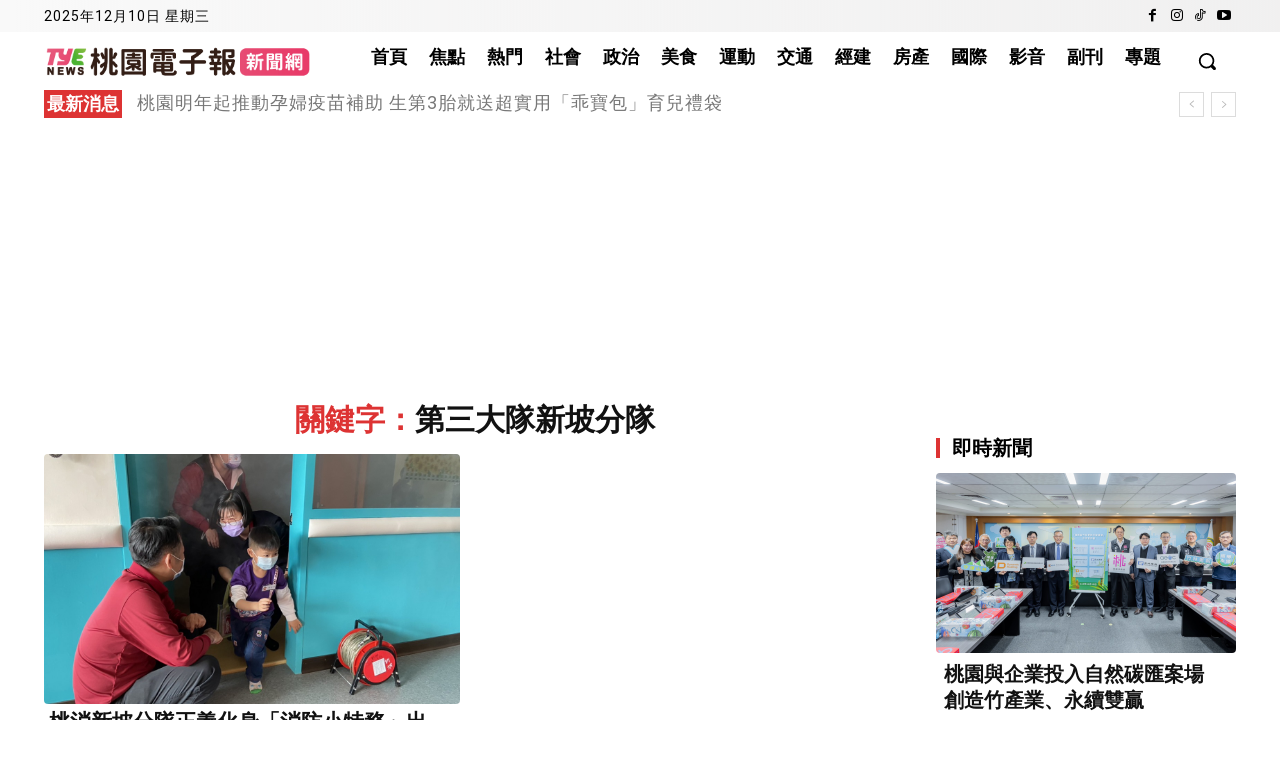

--- FILE ---
content_type: text/html; charset=utf-8
request_url: https://www.google.com/recaptcha/api2/aframe
body_size: 115
content:
<!DOCTYPE HTML><html><head><meta http-equiv="content-type" content="text/html; charset=UTF-8"></head><body><script nonce="4P-a4q9ATD1Ukz32jdxFYg">/** Anti-fraud and anti-abuse applications only. See google.com/recaptcha */ try{var clients={'sodar':'https://pagead2.googlesyndication.com/pagead/sodar?'};window.addEventListener("message",function(a){try{if(a.source===window.parent){var b=JSON.parse(a.data);var c=clients[b['id']];if(c){var d=document.createElement('img');d.src=c+b['params']+'&rc='+(localStorage.getItem("rc::a")?sessionStorage.getItem("rc::b"):"");window.document.body.appendChild(d);sessionStorage.setItem("rc::e",parseInt(sessionStorage.getItem("rc::e")||0)+1);localStorage.setItem("rc::h",'1765351159102');}}}catch(b){}});window.parent.postMessage("_grecaptcha_ready", "*");}catch(b){}</script></body></html>

--- FILE ---
content_type: application/javascript
request_url: https://content.ad2iction.com/mediascroll/crazy/js/ad2-crazy.js
body_size: 79472
content:
var logg;!function(e,t){"object"==typeof exports?module.exports=exports=t():"function"==typeof define&&define.amd?define([],t):e.CryptoJS=t()}(this,function(){var l,n,t,u,i,r,o,e,s,c,a,f,h,d,p,m,T,_,A,C,k,S,y,g,v,x,b,w,E,D,N,B,R,L,M,z,P,O,F,I,H,j,U,W,X,q,G,Y=Y||(l=Math,n=Object.create||function(e){return V.prototype=e,e=new V,V.prototype=null,e},U=(j={}).lib={},t=U.Base={extend:function(e){var t=n(this);return e&&t.mixIn(e),t.hasOwnProperty("init")&&this.init!==t.init||(t.init=function(){t.$super.init.apply(this,arguments)}),(t.init.prototype=t).$super=this,t},create:function(){var e=this.extend();return e.init.apply(e,arguments),e},init:function(){},mixIn:function(e){for(var t in e)e.hasOwnProperty(t)&&(this[t]=e[t]);e.hasOwnProperty("toString")&&(this.toString=e.toString)},clone:function(){return this.init.prototype.extend(this)}},u=U.WordArray=t.extend({init:function(e,t){e=this.words=e||[],this.sigBytes=null!=t?t:4*e.length},toString:function(e){return(e||i).stringify(this)},concat:function(e){var t=this.words,n=e.words,i=this.sigBytes,r=e.sigBytes;if(this.clamp(),i%4)for(var o=0;o<r;o++){var s=n[o>>>2]>>>24-o%4*8&255;t[i+o>>>2]|=s<<24-(i+o)%4*8}else for(o=0;o<r;o+=4)t[i+o>>>2]=n[o>>>2];return this.sigBytes+=r,this},clamp:function(){var e=this.words,t=this.sigBytes;e[t>>>2]&=4294967295<<32-t%4*8,e.length=l.ceil(t/4)},clone:function(){var e=t.clone.call(this);return e.words=this.words.slice(0),e},random:function(e){for(var t=[],n=0;n<e;n+=4){var i=function(t){var t=t,n=987654321,i=4294967295;return function(){var e=((n=36969*(65535&n)+(n>>16)&i)<<16)+(t=18e3*(65535&t)+(t>>16)&i)&i;return e/=4294967296,(e+=.5)*(.5<l.random()?1:-1)}}(4294967296*(r||l.random())),r=987654071*i();t.push(4294967296*i()|0)}return new u.init(t,e)}}),W=j.enc={},i=W.Hex={stringify:function(e){for(var t=e.words,n=e.sigBytes,i=[],r=0;r<n;r++){var o=t[r>>>2]>>>24-r%4*8&255;i.push((o>>>4).toString(16)),i.push((15&o).toString(16))}return i.join("")},parse:function(e){for(var t=e.length,n=[],i=0;i<t;i+=2)n[i>>>3]|=parseInt(e.substr(i,2),16)<<24-i%8*4;return new u.init(n,t/2)}},r=W.Latin1={stringify:function(e){for(var t=e.words,n=e.sigBytes,i=[],r=0;r<n;r++){var o=t[r>>>2]>>>24-r%4*8&255;i.push(String.fromCharCode(o))}return i.join("")},parse:function(e){for(var t=e.length,n=[],i=0;i<t;i++)n[i>>>2]|=(255&e.charCodeAt(i))<<24-i%4*8;return new u.init(n,t)}},o=W.Utf8={stringify:function(e){try{return decodeURIComponent(escape(r.stringify(e)))}catch(e){throw new Error("Malformed UTF-8 data")}},parse:function(e){return r.parse(unescape(encodeURIComponent(e)))}},e=U.BufferedBlockAlgorithm=t.extend({reset:function(){this._data=new u.init,this._nDataBytes=0},_append:function(e){"string"==typeof e&&(e=o.parse(e)),this._data.concat(e),this._nDataBytes+=e.sigBytes},_process:function(e){var t=this._data,n=t.words,i=t.sigBytes,r=this.blockSize,o=i/(4*r),s=(o=e?l.ceil(o):l.max((0|o)-this._minBufferSize,0))*r,i=l.min(4*s,i);if(s){for(var a=0;a<s;a+=r)this._doProcessBlock(n,a);var c=n.splice(0,s);t.sigBytes-=i}return new u.init(c,i)},clone:function(){var e=t.clone.call(this);return e._data=this._data.clone(),e},_minBufferSize:0}),U.Hasher=e.extend({cfg:t.extend(),init:function(e){this.cfg=this.cfg.extend(e),this.reset()},reset:function(){e.reset.call(this),this._doReset()},update:function(e){return this._append(e),this._process(),this},finalize:function(e){return e&&this._append(e),this._doFinalize()},blockSize:16,_createHelper:function(n){return function(e,t){return new n.init(t).finalize(e)}},_createHmacHelper:function(n){return function(e,t){return new s.HMAC.init(n,t).finalize(e)}}}),s=j.algo={},j);function V(){}function $(e,t,n){return e&t|~e&n}function K(e,t,n){return e&n|t&~n}function J(e,t){return e<<t|e>>>32-t}function Q(e,t,n,i){var r,o=this._iv;o?(r=o.slice(0),this._iv=void 0):r=this._prevBlock,i.encryptBlock(r,0);for(var s=0;s<n;s++)e[t+s]^=r[s]}function Z(e){var t,n,i;return 255==(e>>24&255)?(n=e>>8&255,i=255&e,255===(t=e>>16&255)?(t=0,255===n?(n=0,255===i?i=0:++i):++n):++t,e=0,e+=t<<16,e+=n<<8,e+=i):e+=1<<24,e}function ee(){for(var e=this._X,t=this._C,n=0;n<8;n++)I[n]=t[n];t[0]=t[0]+1295307597+this._b|0,t[1]=t[1]+3545052371+(t[0]>>>0<I[0]>>>0?1:0)|0,t[2]=t[2]+886263092+(t[1]>>>0<I[1]>>>0?1:0)|0,t[3]=t[3]+1295307597+(t[2]>>>0<I[2]>>>0?1:0)|0,t[4]=t[4]+3545052371+(t[3]>>>0<I[3]>>>0?1:0)|0,t[5]=t[5]+886263092+(t[4]>>>0<I[4]>>>0?1:0)|0,t[6]=t[6]+1295307597+(t[5]>>>0<I[5]>>>0?1:0)|0,t[7]=t[7]+3545052371+(t[6]>>>0<I[6]>>>0?1:0)|0,this._b=t[7]>>>0<I[7]>>>0?1:0;for(n=0;n<8;n++){var i=e[n]+t[n],r=65535&i,o=i>>>16,o=((r*r>>>17)+r*o>>>15)+o*o,i=((4294901760&i)*i|0)+((65535&i)*i|0);H[n]=o^i}e[0]=H[0]+(H[7]<<16|H[7]>>>16)+(H[6]<<16|H[6]>>>16)|0,e[1]=H[1]+(H[0]<<8|H[0]>>>24)+H[7]|0,e[2]=H[2]+(H[1]<<16|H[1]>>>16)+(H[0]<<16|H[0]>>>16)|0,e[3]=H[3]+(H[2]<<8|H[2]>>>24)+H[1]|0,e[4]=H[4]+(H[3]<<16|H[3]>>>16)+(H[2]<<16|H[2]>>>16)|0,e[5]=H[5]+(H[4]<<8|H[4]>>>24)+H[3]|0,e[6]=H[6]+(H[5]<<16|H[5]>>>16)+(H[4]<<16|H[4]>>>16)|0,e[7]=H[7]+(H[6]<<8|H[6]>>>24)+H[5]|0}function te(){for(var e=this._X,t=this._C,n=0;n<8;n++)q[n]=t[n];t[0]=t[0]+1295307597+this._b|0,t[1]=t[1]+3545052371+(t[0]>>>0<q[0]>>>0?1:0)|0,t[2]=t[2]+886263092+(t[1]>>>0<q[1]>>>0?1:0)|0,t[3]=t[3]+1295307597+(t[2]>>>0<q[2]>>>0?1:0)|0,t[4]=t[4]+3545052371+(t[3]>>>0<q[3]>>>0?1:0)|0,t[5]=t[5]+886263092+(t[4]>>>0<q[4]>>>0?1:0)|0,t[6]=t[6]+1295307597+(t[5]>>>0<q[5]>>>0?1:0)|0,t[7]=t[7]+3545052371+(t[6]>>>0<q[6]>>>0?1:0)|0,this._b=t[7]>>>0<q[7]>>>0?1:0;for(n=0;n<8;n++){var i=e[n]+t[n],r=65535&i,o=i>>>16,o=((r*r>>>17)+r*o>>>15)+o*o,i=((4294901760&i)*i|0)+((65535&i)*i|0);G[n]=o^i}e[0]=G[0]+(G[7]<<16|G[7]>>>16)+(G[6]<<16|G[6]>>>16)|0,e[1]=G[1]+(G[0]<<8|G[0]>>>24)+G[7]|0,e[2]=G[2]+(G[1]<<16|G[1]>>>16)+(G[0]<<16|G[0]>>>16)|0,e[3]=G[3]+(G[2]<<8|G[2]>>>24)+G[1]|0,e[4]=G[4]+(G[3]<<16|G[3]>>>16)+(G[2]<<16|G[2]>>>16)|0,e[5]=G[5]+(G[4]<<8|G[4]>>>24)+G[3]|0,e[6]=G[6]+(G[5]<<16|G[5]>>>16)+(G[4]<<16|G[4]>>>16)|0,e[7]=G[7]+(G[6]<<8|G[6]>>>24)+G[5]|0}return c=Y.lib.WordArray,Y.enc.Base64={stringify:function(e){var t=e.words,n=e.sigBytes,i=this._map;e.clamp();for(var r=[],o=0;o<n;o+=3)for(var s=(t[o>>>2]>>>24-o%4*8&255)<<16|(t[o+1>>>2]>>>24-(o+1)%4*8&255)<<8|t[o+2>>>2]>>>24-(o+2)%4*8&255,a=0;a<4&&o+.75*a<n;a++)r.push(i.charAt(s>>>6*(3-a)&63));var c=i.charAt(64);if(c)for(;r.length%4;)r.push(c);return r.join("")},parse:function(e){var t=e.length,n=this._map,i=this._reverseMap;if(!i){i=this._reverseMap=[];for(var r=0;r<n.length;r++)i[n.charCodeAt(r)]=r}var o=n.charAt(64);return!o||-1!==(o=e.indexOf(o))&&(t=o),function(e,t,n){for(var i=[],r=0,o=0;o<t;o++){var s,a;o%4&&(s=n[e.charCodeAt(o-1)]<<o%4*2,a=n[e.charCodeAt(o)]>>>6-o%4*2,i[r>>>2]|=(s|a)<<24-r%4*8,r++)}return c.create(i,r)}(e,t,i)},_map:"ABCDEFGHIJKLMNOPQRSTUVWXYZabcdefghijklmnopqrstuvwxyz0123456789+/="},function(c){var e=Y,t=e.lib,n=t.WordArray,i=t.Hasher,t=e.algo,C=[];!function(){for(var e=0;e<64;e++)C[e]=4294967296*c.abs(c.sin(e+1))|0}();t=t.MD5=i.extend({_doReset:function(){this._hash=new n.init([1732584193,4023233417,2562383102,271733878])},_doProcessBlock:function(e,t){for(var n=0;n<16;n++){var i=t+n,r=e[i];e[i]=16711935&(r<<8|r>>>24)|4278255360&(r<<24|r>>>8)}var o=this._hash.words,s=e[t+0],a=e[t+1],c=e[t+2],l=e[t+3],u=e[t+4],f=e[t+5],h=e[t+6],d=e[t+7],p=e[t+8],m=e[t+9],y=e[t+10],g=e[t+11],v=e[t+12],x=e[t+13],b=e[t+14],w=e[t+15],E=k(E=o[0],A=o[1],_=o[2],T=o[3],s,7,C[0]),T=k(T,E,A,_,a,12,C[1]),_=k(_,T,E,A,c,17,C[2]),A=k(A,_,T,E,l,22,C[3]);E=k(E,A,_,T,u,7,C[4]),T=k(T,E,A,_,f,12,C[5]),_=k(_,T,E,A,h,17,C[6]),A=k(A,_,T,E,d,22,C[7]),E=k(E,A,_,T,p,7,C[8]),T=k(T,E,A,_,m,12,C[9]),_=k(_,T,E,A,y,17,C[10]),A=k(A,_,T,E,g,22,C[11]),E=k(E,A,_,T,v,7,C[12]),T=k(T,E,A,_,x,12,C[13]),_=k(_,T,E,A,b,17,C[14]),E=S(E,A=k(A,_,T,E,w,22,C[15]),_,T,a,5,C[16]),T=S(T,E,A,_,h,9,C[17]),_=S(_,T,E,A,g,14,C[18]),A=S(A,_,T,E,s,20,C[19]),E=S(E,A,_,T,f,5,C[20]),T=S(T,E,A,_,y,9,C[21]),_=S(_,T,E,A,w,14,C[22]),A=S(A,_,T,E,u,20,C[23]),E=S(E,A,_,T,m,5,C[24]),T=S(T,E,A,_,b,9,C[25]),_=S(_,T,E,A,l,14,C[26]),A=S(A,_,T,E,p,20,C[27]),E=S(E,A,_,T,x,5,C[28]),T=S(T,E,A,_,c,9,C[29]),_=S(_,T,E,A,d,14,C[30]),E=D(E,A=S(A,_,T,E,v,20,C[31]),_,T,f,4,C[32]),T=D(T,E,A,_,p,11,C[33]),_=D(_,T,E,A,g,16,C[34]),A=D(A,_,T,E,b,23,C[35]),E=D(E,A,_,T,a,4,C[36]),T=D(T,E,A,_,u,11,C[37]),_=D(_,T,E,A,d,16,C[38]),A=D(A,_,T,E,y,23,C[39]),E=D(E,A,_,T,x,4,C[40]),T=D(T,E,A,_,s,11,C[41]),_=D(_,T,E,A,l,16,C[42]),A=D(A,_,T,E,h,23,C[43]),E=D(E,A,_,T,m,4,C[44]),T=D(T,E,A,_,v,11,C[45]),_=D(_,T,E,A,w,16,C[46]),E=N(E,A=D(A,_,T,E,c,23,C[47]),_,T,s,6,C[48]),T=N(T,E,A,_,d,10,C[49]),_=N(_,T,E,A,b,15,C[50]),A=N(A,_,T,E,f,21,C[51]),E=N(E,A,_,T,v,6,C[52]),T=N(T,E,A,_,l,10,C[53]),_=N(_,T,E,A,y,15,C[54]),A=N(A,_,T,E,a,21,C[55]),E=N(E,A,_,T,p,6,C[56]),T=N(T,E,A,_,w,10,C[57]),_=N(_,T,E,A,h,15,C[58]),A=N(A,_,T,E,x,21,C[59]),E=N(E,A,_,T,u,6,C[60]),T=N(T,E,A,_,g,10,C[61]),_=N(_,T,E,A,c,15,C[62]),A=N(A,_,T,E,m,21,C[63]),o[0]=o[0]+E|0,o[1]=o[1]+A|0,o[2]=o[2]+_|0,o[3]=o[3]+T|0},_doFinalize:function(){var e=this._data,t=e.words,n=8*this._nDataBytes,i=8*e.sigBytes;t[i>>>5]|=128<<24-i%32;var r=c.floor(n/4294967296),n=n;t[15+(64+i>>>9<<4)]=16711935&(r<<8|r>>>24)|4278255360&(r<<24|r>>>8),t[14+(64+i>>>9<<4)]=16711935&(n<<8|n>>>24)|4278255360&(n<<24|n>>>8),e.sigBytes=4*(t.length+1),this._process();for(var t=this._hash,o=t.words,s=0;s<4;s++){var a=o[s];o[s]=16711935&(a<<8|a>>>24)|4278255360&(a<<24|a>>>8)}return t},clone:function(){var e=i.clone.call(this);return e._hash=this._hash.clone(),e}});function k(e,t,n,i,r,o,s){s=e+(t&n|~t&i)+r+s;return(s<<o|s>>>32-o)+t}function S(e,t,n,i,r,o,s){s=e+(t&i|n&~i)+r+s;return(s<<o|s>>>32-o)+t}function D(e,t,n,i,r,o,s){s=e+(t^n^i)+r+s;return(s<<o|s>>>32-o)+t}function N(e,t,n,i,r,o,s){s=e+(n^(t|~i))+r+s;return(s<<o|s>>>32-o)+t}e.MD5=i._createHelper(t),e.HmacMD5=i._createHmacHelper(t)}(Math),U=(W=Y).lib,a=U.WordArray,f=U.Hasher,U=W.algo,h=[],U=U.SHA1=f.extend({_doReset:function(){this._hash=new a.init([1732584193,4023233417,2562383102,271733878,3285377520])},_doProcessBlock:function(e,t){for(var n=this._hash.words,i=n[0],r=n[1],o=n[2],s=n[3],a=n[4],c=0;c<80;c++){c<16?h[c]=0|e[t+c]:(l=h[c-3]^h[c-8]^h[c-14]^h[c-16],h[c]=l<<1|l>>>31);var l=(i<<5|i>>>27)+a+h[c];l+=c<20?1518500249+(r&o|~r&s):c<40?1859775393+(r^o^s):c<60?(r&o|r&s|o&s)-1894007588:(r^o^s)-899497514,a=s,s=o,o=r<<30|r>>>2,r=i,i=l}n[0]=n[0]+i|0,n[1]=n[1]+r|0,n[2]=n[2]+o|0,n[3]=n[3]+s|0,n[4]=n[4]+a|0},_doFinalize:function(){var e=this._data,t=e.words,n=8*this._nDataBytes,i=8*e.sigBytes;return t[i>>>5]|=128<<24-i%32,t[14+(64+i>>>9<<4)]=Math.floor(n/4294967296),t[15+(64+i>>>9<<4)]=n,e.sigBytes=4*t.length,this._process(),this._hash},clone:function(){var e=f.clone.call(this);return e._hash=this._hash.clone(),e}}),W.SHA1=f._createHelper(U),W.HmacSHA1=f._createHmacHelper(U),function(r){var e=Y,t=e.lib,n=t.WordArray,i=t.Hasher,t=e.algo,o=[],m=[];!function(){function e(e){return 4294967296*(e-(0|e))|0}for(var t=2,n=0;n<64;)!function(e){for(var t=r.sqrt(e),n=2;n<=t;n++)if(!(e%n))return;return 1}(t)||(n<8&&(o[n]=e(r.pow(t,.5))),m[n]=e(r.pow(t,1/3)),n++),t++}();var y=[],t=t.SHA256=i.extend({_doReset:function(){this._hash=new n.init(o.slice(0))},_doProcessBlock:function(e,t){for(var n=this._hash.words,i=n[0],r=n[1],o=n[2],s=n[3],a=n[4],c=n[5],l=n[6],u=n[7],f=0;f<64;f++){f<16?y[f]=0|e[t+f]:(d=((p=y[f-15])<<25|p>>>7)^(p<<14|p>>>18)^p>>>3,p=((h=y[f-2])<<15|h>>>17)^(h<<13|h>>>19)^h>>>10,y[f]=d+y[f-7]+p+y[f-16]);var h=i&r^i&o^r&o,d=(i<<30|i>>>2)^(i<<19|i>>>13)^(i<<10|i>>>22),p=u+((a<<26|a>>>6)^(a<<21|a>>>11)^(a<<7|a>>>25))+(a&c^~a&l)+m[f]+y[f],u=l,l=c,c=a,a=s+p|0,s=o,o=r,r=i,i=p+(d+h)|0}n[0]=n[0]+i|0,n[1]=n[1]+r|0,n[2]=n[2]+o|0,n[3]=n[3]+s|0,n[4]=n[4]+a|0,n[5]=n[5]+c|0,n[6]=n[6]+l|0,n[7]=n[7]+u|0},_doFinalize:function(){var e=this._data,t=e.words,n=8*this._nDataBytes,i=8*e.sigBytes;return t[i>>>5]|=128<<24-i%32,t[14+(64+i>>>9<<4)]=r.floor(n/4294967296),t[15+(64+i>>>9<<4)]=n,e.sigBytes=4*t.length,this._process(),this._hash},clone:function(){var e=i.clone.call(this);return e._hash=this._hash.clone(),e}});e.SHA256=i._createHelper(t),e.HmacSHA256=i._createHmacHelper(t)}(Math),function(){var r=Y.lib.WordArray,e=Y.enc;e.Utf16=e.Utf16BE={stringify:function(e){for(var t=e.words,n=e.sigBytes,i=[],r=0;r<n;r+=2){var o=t[r>>>2]>>>16-r%4*8&65535;i.push(String.fromCharCode(o))}return i.join("")},parse:function(e){for(var t=e.length,n=[],i=0;i<t;i++)n[i>>>1]|=e.charCodeAt(i)<<16-i%2*16;return r.create(n,2*t)}};function s(e){return e<<8&4278255360|e>>>8&16711935}e.Utf16LE={stringify:function(e){for(var t=e.words,n=e.sigBytes,i=[],r=0;r<n;r+=2){var o=s(t[r>>>2]>>>16-r%4*8&65535);i.push(String.fromCharCode(o))}return i.join("")},parse:function(e){for(var t=e.length,n=[],i=0;i<t;i++)n[i>>>1]|=s(e.charCodeAt(i)<<16-i%2*16);return r.create(n,2*t)}}}(),"function"==typeof ArrayBuffer&&(w=Y.lib.WordArray,d=w.init,(w.init=function(e){if(e instanceof ArrayBuffer&&(e=new Uint8Array(e)),(e instanceof Int8Array||"undefined"!=typeof Uint8ClampedArray&&e instanceof Uint8ClampedArray||e instanceof Int16Array||e instanceof Uint16Array||e instanceof Int32Array||e instanceof Uint32Array||e instanceof Float32Array||e instanceof Float64Array)&&(e=new Uint8Array(e.buffer,e.byteOffset,e.byteLength)),e instanceof Uint8Array){for(var t=e.byteLength,n=[],i=0;i<t;i++)n[i>>>2]|=e[i]<<24-i%4*8;d.call(this,n,t)}else d.apply(this,arguments)}).prototype=w),Math,W=(j=Y).lib,p=W.WordArray,m=W.Hasher,W=j.algo,T=p.create([0,1,2,3,4,5,6,7,8,9,10,11,12,13,14,15,7,4,13,1,10,6,15,3,12,0,9,5,2,14,11,8,3,10,14,4,9,15,8,1,2,7,0,6,13,11,5,12,1,9,11,10,0,8,12,4,13,3,7,15,14,5,6,2,4,0,5,9,7,12,2,10,14,1,3,8,11,6,15,13]),_=p.create([5,14,7,0,9,2,11,4,13,6,15,8,1,10,3,12,6,11,3,7,0,13,5,10,14,15,8,12,4,9,1,2,15,5,1,3,7,14,6,9,11,8,12,2,10,0,4,13,8,6,4,1,3,11,15,0,5,12,2,13,9,7,10,14,12,15,10,4,1,5,8,7,6,2,13,14,0,3,9,11]),A=p.create([11,14,15,12,5,8,7,9,11,13,14,15,6,7,9,8,7,6,8,13,11,9,7,15,7,12,15,9,11,7,13,12,11,13,6,7,14,9,13,15,14,8,13,6,5,12,7,5,11,12,14,15,14,15,9,8,9,14,5,6,8,6,5,12,9,15,5,11,6,8,13,12,5,12,13,14,11,8,5,6]),C=p.create([8,9,9,11,13,15,15,5,7,7,8,11,14,14,12,6,9,13,15,7,12,8,9,11,7,7,12,7,6,15,13,11,9,7,15,11,8,6,6,14,12,13,5,14,13,13,7,5,15,5,8,11,14,14,6,14,6,9,12,9,12,5,15,8,8,5,12,9,12,5,14,6,8,13,6,5,15,13,11,11]),k=p.create([0,1518500249,1859775393,2400959708,2840853838]),S=p.create([1352829926,1548603684,1836072691,2053994217,0]),W=W.RIPEMD160=m.extend({_doReset:function(){this._hash=p.create([1732584193,4023233417,2562383102,271733878,3285377520])},_doProcessBlock:function(e,t){for(var n=0;n<16;n++){var i=t+n,r=e[i];e[i]=16711935&(r<<8|r>>>24)|4278255360&(r<<24|r>>>8)}for(var o,s,a,c,l,u,f=this._hash.words,h=k.words,d=S.words,p=T.words,m=_.words,y=A.words,g=C.words,v=o=f[0],x=s=f[1],b=a=f[2],w=c=f[3],E=l=f[4],n=0;n<80;n+=1)u=o+e[t+p[n]]|0,u+=n<16?(s^a^c)+h[0]:n<32?$(s,a,c)+h[1]:n<48?((s|~a)^c)+h[2]:n<64?K(s,a,c)+h[3]:(s^(a|~c))+h[4],u=(u=J(u|=0,y[n]))+l|0,o=l,l=c,c=J(a,10),a=s,s=u,u=v+e[t+m[n]]|0,u+=n<16?(x^(b|~w))+d[0]:n<32?K(x,b,w)+d[1]:n<48?((x|~b)^w)+d[2]:n<64?$(x,b,w)+d[3]:(x^b^w)+d[4],u=(u=J(u|=0,g[n]))+E|0,v=E,E=w,w=J(b,10),b=x,x=u;u=f[1]+a+w|0,f[1]=f[2]+c+E|0,f[2]=f[3]+l+v|0,f[3]=f[4]+o+x|0,f[4]=f[0]+s+b|0,f[0]=u},_doFinalize:function(){var e=this._data,t=e.words,n=8*this._nDataBytes,i=8*e.sigBytes;t[i>>>5]|=128<<24-i%32,t[14+(64+i>>>9<<4)]=16711935&(n<<8|n>>>24)|4278255360&(n<<24|n>>>8),e.sigBytes=4*(t.length+1),this._process();for(var t=this._hash,r=t.words,o=0;o<5;o++){var s=r[o];r[o]=16711935&(s<<8|s>>>24)|4278255360&(s<<24|s>>>8)}return t},clone:function(){var e=m.clone.call(this);return e._hash=this._hash.clone(),e}}),j.RIPEMD160=m._createHelper(W),j.HmacRIPEMD160=m._createHmacHelper(W),U=Y.lib.Base,y=Y.enc.Utf8,Y.algo.HMAC=U.extend({init:function(e,t){e=this._hasher=new e.init,"string"==typeof t&&(t=y.parse(t));var n=e.blockSize,i=4*n;t.sigBytes>i&&(t=e.finalize(t)),t.clamp();for(var e=this._oKey=t.clone(),t=this._iKey=t.clone(),r=e.words,o=t.words,s=0;s<n;s++)r[s]^=1549556828,o[s]^=909522486;e.sigBytes=t.sigBytes=i,this.reset()},reset:function(){var e=this._hasher;e.reset(),e.update(this._iKey)},update:function(e){return this._hasher.update(e),this},finalize:function(e){var t=this._hasher,e=t.finalize(e);return t.reset(),t.finalize(this._oKey.clone().concat(e))}}),j=(w=Y).lib,W=j.Base,g=j.WordArray,U=w.algo,j=U.SHA1,v=U.HMAC,x=U.PBKDF2=W.extend({cfg:W.extend({keySize:4,hasher:j,iterations:1}),init:function(e){this.cfg=this.cfg.extend(e)},compute:function(e,t){for(var n=this.cfg,i=v.create(n.hasher,e),r=g.create(),o=g.create([1]),s=r.words,a=o.words,c=n.keySize,l=n.iterations;s.length<c;){var u=i.update(t).finalize(o);i.reset();for(var f=u.words,h=f.length,d=u,p=1;p<l;p++){d=i.finalize(d),i.reset();for(var m=d.words,y=0;y<h;y++)f[y]^=m[y]}r.concat(u),a[0]++}return r.sigBytes=4*c,r}}),w.PBKDF2=function(e,t,n){return x.create(n).compute(e,t)},W=(U=Y).lib,j=W.Base,b=W.WordArray,w=U.algo,W=w.MD5,E=w.EvpKDF=j.extend({cfg:j.extend({keySize:4,hasher:W,iterations:1}),init:function(e){this.cfg=this.cfg.extend(e)},compute:function(e,t){for(var n=this.cfg,i=n.hasher.create(),r=b.create(),o=r.words,s=n.keySize,a=n.iterations;o.length<s;){c&&i.update(c);var c=i.update(e).finalize(t);i.reset();for(var l=1;l<a;l++)c=i.finalize(c),i.reset();r.concat(c)}return r.sigBytes=4*s,r}}),U.EvpKDF=function(e,t,n){return E.create(n).compute(e,t)},D=(j=Y).lib.WordArray,W=j.algo,N=W.SHA256,W=W.SHA224=N.extend({_doReset:function(){this._hash=new D.init([3238371032,914150663,812702999,4144912697,4290775857,1750603025,1694076839,3204075428])},_doFinalize:function(){var e=N._doFinalize.call(this);return e.sigBytes-=4,e}}),j.SHA224=N._createHelper(W),j.HmacSHA224=N._createHmacHelper(W),U=Y.lib,B=U.Base,R=U.WordArray,(U=Y.x64={}).Word=B.extend({init:function(e,t){this.high=e,this.low=t}}),U.WordArray=B.extend({init:function(e,t){e=this.words=e||[],this.sigBytes=null!=t?t:8*e.length},toX32:function(){for(var e=this.words,t=e.length,n=[],i=0;i<t;i++){var r=e[i];n.push(r.high),n.push(r.low)}return R.create(n,this.sigBytes)},clone:function(){for(var e=B.clone.call(this),t=e.words=this.words.slice(0),n=t.length,i=0;i<n;i++)t[i]=t[i].clone();return e}}),function(u){var e=Y,t=e.lib,f=t.WordArray,i=t.Hasher,h=e.x64.Word,t=e.algo,C=[],k=[],S=[];!function(){for(var e=1,t=0,n=0;n<24;n++){C[e+5*t]=(n+1)*(n+2)/2%64;var i=(2*e+3*t)%5;e=t%5,t=i}for(e=0;e<5;e++)for(t=0;t<5;t++)k[e+5*t]=t+(2*e+3*t)%5*5;for(var r=1,o=0;o<24;o++){for(var s,a=0,c=0,l=0;l<7;l++)1&r&&((s=(1<<l)-1)<32?c^=1<<s:a^=1<<s-32),128&r?r=r<<1^113:r<<=1;S[o]=h.create(a,c)}}();var D=[];!function(){for(var e=0;e<25;e++)D[e]=h.create()}();t=t.SHA3=i.extend({cfg:i.cfg.extend({outputLength:512}),_doReset:function(){for(var e=this._state=[],t=0;t<25;t++)e[t]=new h.init;this.blockSize=(1600-2*this.cfg.outputLength)/32},_doProcessBlock:function(e,t){for(var n=this._state,i=this.blockSize/2,r=0;r<i;r++){var o=16711935&((o=e[t+2*r])<<8|o>>>24)|4278255360&(o<<24|o>>>8),s=16711935&((s=e[t+2*r+1])<<8|s>>>24)|4278255360&(s<<24|s>>>8);(E=n[r]).high^=s,E.low^=o}for(var a=0;a<24;a++){for(var c=0;c<5;c++){for(var l=0,u=0,f=0;f<5;f++)l^=(E=n[c+5*f]).high,u^=E.low;var h=D[c];h.high=l,h.low=u}for(c=0;c<5;c++)for(var d=D[(c+4)%5],p=D[(c+1)%5],m=p.high,p=p.low,l=d.high^(m<<1|p>>>31),u=d.low^(p<<1|m>>>31),f=0;f<5;f++)(E=n[c+5*f]).high^=l,E.low^=u;for(var y=1;y<25;y++){var g=(E=n[y]).high,v=E.low,x=C[y];u=x<32?(l=g<<x|v>>>32-x,v<<x|g>>>32-x):(l=v<<x-32|g>>>64-x,g<<x-32|v>>>64-x);x=D[k[y]];x.high=l,x.low=u}var b=D[0],w=n[0];b.high=w.high,b.low=w.low;for(c=0;c<5;c++)for(f=0;f<5;f++){var E=n[y=c+5*f],T=D[y],_=D[(c+1)%5+5*f],A=D[(c+2)%5+5*f];E.high=T.high^~_.high&A.high,E.low=T.low^~_.low&A.low}E=n[0],w=S[a];E.high^=w.high,E.low^=w.low}},_doFinalize:function(){var e=this._data,t=e.words,n=(this._nDataBytes,8*e.sigBytes),i=32*this.blockSize;t[n>>>5]|=1<<24-n%32,t[(u.ceil((1+n)/i)*i>>>5)-1]|=128,e.sigBytes=4*t.length,this._process();for(var r=this._state,t=this.cfg.outputLength/8,o=t/8,s=[],a=0;a<o;a++){var c=r[a],l=16711935&((l=c.high)<<8|l>>>24)|4278255360&(l<<24|l>>>8),c=16711935&((c=c.low)<<8|c>>>24)|4278255360&(c<<24|c>>>8);s.push(c),s.push(l)}return new f.init(s,t)},clone:function(){for(var e=i.clone.call(this),t=e._state=this._state.slice(0),n=0;n<25;n++)t[n]=t[n].clone();return e}});e.SHA3=i._createHelper(t),e.HmacSHA3=i._createHmacHelper(t)}(Math),function(){var e=Y,t=e.lib.Hasher,n=e.x64,i=n.Word,r=n.WordArray,n=e.algo;function o(){return i.create.apply(i,arguments)}var te=[o(1116352408,3609767458),o(1899447441,602891725),o(3049323471,3964484399),o(3921009573,2173295548),o(961987163,4081628472),o(1508970993,3053834265),o(2453635748,2937671579),o(2870763221,3664609560),o(3624381080,2734883394),o(310598401,1164996542),o(607225278,1323610764),o(1426881987,3590304994),o(1925078388,4068182383),o(2162078206,991336113),o(2614888103,633803317),o(3248222580,3479774868),o(3835390401,2666613458),o(4022224774,944711139),o(264347078,2341262773),o(604807628,2007800933),o(770255983,1495990901),o(1249150122,1856431235),o(1555081692,3175218132),o(1996064986,2198950837),o(2554220882,3999719339),o(2821834349,766784016),o(2952996808,2566594879),o(3210313671,3203337956),o(3336571891,1034457026),o(3584528711,2466948901),o(113926993,3758326383),o(338241895,168717936),o(666307205,1188179964),o(773529912,1546045734),o(1294757372,1522805485),o(1396182291,2643833823),o(1695183700,2343527390),o(1986661051,1014477480),o(2177026350,1206759142),o(2456956037,344077627),o(2730485921,1290863460),o(2820302411,3158454273),o(3259730800,3505952657),o(3345764771,106217008),o(3516065817,3606008344),o(3600352804,1432725776),o(4094571909,1467031594),o(275423344,851169720),o(430227734,3100823752),o(506948616,1363258195),o(659060556,3750685593),o(883997877,3785050280),o(958139571,3318307427),o(1322822218,3812723403),o(1537002063,2003034995),o(1747873779,3602036899),o(1955562222,1575990012),o(2024104815,1125592928),o(2227730452,2716904306),o(2361852424,442776044),o(2428436474,593698344),o(2756734187,3733110249),o(3204031479,2999351573),o(3329325298,3815920427),o(3391569614,3928383900),o(3515267271,566280711),o(3940187606,3454069534),o(4118630271,4000239992),o(116418474,1914138554),o(174292421,2731055270),o(289380356,3203993006),o(460393269,320620315),o(685471733,587496836),o(852142971,1086792851),o(1017036298,365543100),o(1126000580,2618297676),o(1288033470,3409855158),o(1501505948,4234509866),o(1607167915,987167468),o(1816402316,1246189591)],ne=[];!function(){for(var e=0;e<80;e++)ne[e]=o()}();n=n.SHA512=t.extend({_doReset:function(){this._hash=new r.init([new i.init(1779033703,4089235720),new i.init(3144134277,2227873595),new i.init(1013904242,4271175723),new i.init(2773480762,1595750129),new i.init(1359893119,2917565137),new i.init(2600822924,725511199),new i.init(528734635,4215389547),new i.init(1541459225,327033209)])},_doProcessBlock:function(e,t){for(var n=this._hash.words,i=n[0],r=n[1],o=n[2],s=n[3],a=n[4],c=n[5],l=n[6],u=n[7],f=i.high,h=i.low,d=r.high,p=r.low,m=o.high,y=o.low,g=s.high,v=s.low,x=a.high,b=a.low,w=c.high,E=c.low,T=l.high,_=l.low,A=u.high,n=u.low,C=f,k=h,S=d,D=p,N=m,B=y,R=g,L=v,M=x,z=b,P=w,O=E,F=T,I=_,H=A,j=n,U=0;U<80;U++){var W,X,q=ne[U];U<16?(X=q.high=0|e[t+2*U],W=q.low=0|e[t+2*U+1]):(V=((Z=(Q=ne[U-15]).high)>>>1|($=Q.low)<<31)^(Z>>>8|$<<24)^Z>>>7,K=($>>>1|Z<<31)^($>>>8|Z<<24)^($>>>7|Z<<25),J=((Y=(ee=ne[U-2]).high)>>>19|(G=ee.low)<<13)^(Y<<3|G>>>29)^Y>>>6,Q=(G>>>19|Y<<13)^(G<<3|Y>>>29)^(G>>>6|Y<<26),X=(X=(X=V+($=ne[U-7]).high+((W=K+$.low)>>>0<K>>>0?1:0))+J+((W=W+Q)>>>0<Q>>>0?1:0))+(Z=ne[U-16]).high+((W=W+(ee=Z.low))>>>0<ee>>>0?1:0),q.high=X,q.low=W);var G=M&P^~M&F,Y=z&O^~z&I,V=C&S^C&N^S&N,$=k&D^k&B^D&B,K=(C>>>28|k<<4)^(C<<30|k>>>2)^(C<<25|k>>>7),J=(k>>>28|C<<4)^(k<<30|C>>>2)^(k<<25|C>>>7),Q=(M>>>14|z<<18)^(M>>>18|z<<14)^(M<<23|z>>>9),Z=(z>>>14|M<<18)^(z>>>18|M<<14)^(z<<23|M>>>9),ee=te[U],q=ee.high,ee=ee.low,Z=j+Z,Q=H+Q+(Z>>>0<j>>>0?1:0),$=J+$,H=F,j=I,F=P,I=O,P=M,O=z,M=R+(Q=(Q=(Q=Q+G+((Z=Z+Y)>>>0<Y>>>0?1:0))+q+((Z=Z+ee)>>>0<ee>>>0?1:0))+X+((Z=Z+W)>>>0<W>>>0?1:0))+((z=L+Z|0)>>>0<L>>>0?1:0)|0,R=N,L=B,N=S,B=D,S=C,D=k,C=Q+(K+V+($>>>0<J>>>0?1:0))+((k=Z+$|0)>>>0<Z>>>0?1:0)|0}h=i.low=h+k,i.high=f+C+(h>>>0<k>>>0?1:0),p=r.low=p+D,r.high=d+S+(p>>>0<D>>>0?1:0),y=o.low=y+B,o.high=m+N+(y>>>0<B>>>0?1:0),v=s.low=v+L,s.high=g+R+(v>>>0<L>>>0?1:0),b=a.low=b+z,a.high=x+M+(b>>>0<z>>>0?1:0),E=c.low=E+O,c.high=w+P+(E>>>0<O>>>0?1:0),_=l.low=_+I,l.high=T+F+(_>>>0<I>>>0?1:0),n=u.low=n+j,u.high=A+H+(n>>>0<j>>>0?1:0)},_doFinalize:function(){var e=this._data,t=e.words,n=8*this._nDataBytes,i=8*e.sigBytes;return t[i>>>5]|=128<<24-i%32,t[30+(128+i>>>10<<5)]=Math.floor(n/4294967296),t[31+(128+i>>>10<<5)]=n,e.sigBytes=4*t.length,this._process(),this._hash.toX32()},clone:function(){var e=t.clone.call(this);return e._hash=this._hash.clone(),e},blockSize:32});e.SHA512=t._createHelper(n),e.HmacSHA512=t._createHmacHelper(n)}(),W=(j=Y).x64,L=W.Word,M=W.WordArray,W=j.algo,z=W.SHA512,W=W.SHA384=z.extend({_doReset:function(){this._hash=new M.init([new L.init(3418070365,3238371032),new L.init(1654270250,914150663),new L.init(2438529370,812702999),new L.init(355462360,4144912697),new L.init(1731405415,4290775857),new L.init(2394180231,1750603025),new L.init(3675008525,1694076839),new L.init(1203062813,3204075428)])},_doFinalize:function(){var e=z._doFinalize.call(this);return e.sigBytes-=16,e}}),j.SHA384=z._createHelper(W),j.HmacSHA384=z._createHmacHelper(W),Y.lib.Cipher||function(){var e=Y,t=e.lib,n=t.Base,s=t.WordArray,i=t.BufferedBlockAlgorithm,r=e.enc,o=(r.Utf8,r.Base64),a=e.algo.EvpKDF,c=t.Cipher=i.extend({cfg:n.extend(),createEncryptor:function(e,t){return this.create(this._ENC_XFORM_MODE,e,t)},createDecryptor:function(e,t){return this.create(this._DEC_XFORM_MODE,e,t)},init:function(e,t,n){this.cfg=this.cfg.extend(n),this._xformMode=e,this._key=t,this.reset()},reset:function(){i.reset.call(this),this._doReset()},process:function(e){return this._append(e),this._process()},finalize:function(e){return e&&this._append(e),this._doFinalize()},keySize:4,ivSize:4,_ENC_XFORM_MODE:1,_DEC_XFORM_MODE:2,_createHelper:function(i){return{encrypt:function(e,t,n){return l(t).encrypt(i,e,t,n)},decrypt:function(e,t,n){return l(t).decrypt(i,e,t,n)}}}});function l(e){return"string"==typeof e?p:d}t.StreamCipher=c.extend({_doFinalize:function(){return this._process(!0)},blockSize:1});var u=e.mode={},r=t.BlockCipherMode=n.extend({createEncryptor:function(e,t){return this.Encryptor.create(e,t)},createDecryptor:function(e,t){return this.Decryptor.create(e,t)},init:function(e,t){this._cipher=e,this._iv=t}}),r=u.CBC=((u=r.extend()).Encryptor=u.extend({processBlock:function(e,t){var n=this._cipher,i=n.blockSize;f.call(this,e,t,i),n.encryptBlock(e,t),this._prevBlock=e.slice(t,t+i)}}),u.Decryptor=u.extend({processBlock:function(e,t){var n=this._cipher,i=n.blockSize,r=e.slice(t,t+i);n.decryptBlock(e,t),f.call(this,e,t,i),this._prevBlock=r}}),u);function f(e,t,n){var i,r=this._iv;r?(i=r,this._iv=void 0):i=this._prevBlock;for(var o=0;o<n;o++)e[t+o]^=i[o]}var u=(e.pad={}).Pkcs7={pad:function(e,t){for(var t=4*t,n=t-e.sigBytes%t,i=n<<24|n<<16|n<<8|n,r=[],o=0;o<n;o+=4)r.push(i);t=s.create(r,n);e.concat(t)},unpad:function(e){var t=255&e.words[e.sigBytes-1>>>2];e.sigBytes-=t}},h=(t.BlockCipher=c.extend({cfg:c.cfg.extend({mode:r,padding:u}),reset:function(){c.reset.call(this);var e,t=this.cfg,n=t.iv,t=t.mode;this._xformMode==this._ENC_XFORM_MODE?e=t.createEncryptor:(e=t.createDecryptor,this._minBufferSize=1),this._mode=e.call(t,this,n&&n.words)},_doProcessBlock:function(e,t){this._mode.processBlock(e,t)},_doFinalize:function(){var e,t=this.cfg.padding;return this._xformMode==this._ENC_XFORM_MODE?(t.pad(this._data,this.blockSize),e=this._process(!0)):(e=this._process(!0),t.unpad(e)),e},blockSize:4}),t.CipherParams=n.extend({init:function(e){this.mixIn(e)},toString:function(e){return(e||this.formatter).stringify(this)}})),u=(e.format={}).OpenSSL={stringify:function(e){var t=e.ciphertext,e=e.salt;return(e?s.create([1398893684,1701076831]).concat(e).concat(t):t).toString(o)},parse:function(e){var t,n=o.parse(e),e=n.words;return 1398893684==e[0]&&1701076831==e[1]&&(t=s.create(e.slice(2,4)),e.splice(0,4),n.sigBytes-=16),h.create({ciphertext:n,salt:t})}},d=t.SerializableCipher=n.extend({cfg:n.extend({format:u}),encrypt:function(e,t,n,i){i=this.cfg.extend(i);var r=e.createEncryptor(n,i),t=r.finalize(t),r=r.cfg;return h.create({ciphertext:t,key:n,iv:r.iv,algorithm:e,mode:r.mode,padding:r.padding,blockSize:e.blockSize,formatter:i.format})},decrypt:function(e,t,n,i){return i=this.cfg.extend(i),t=this._parse(t,i.format),e.createDecryptor(n,i).finalize(t.ciphertext)},_parse:function(e,t){return"string"==typeof e?t.parse(e,this):e}}),e=(e.kdf={}).OpenSSL={execute:function(e,t,n,i){i=i||s.random(8);e=a.create({keySize:t+n}).compute(e,i),n=s.create(e.words.slice(t),4*n);return e.sigBytes=4*t,h.create({key:e,iv:n,salt:i})}},p=t.PasswordBasedCipher=d.extend({cfg:d.cfg.extend({kdf:e}),encrypt:function(e,t,n,i){n=(i=this.cfg.extend(i)).kdf.execute(n,e.keySize,e.ivSize);i.iv=n.iv;i=d.encrypt.call(this,e,t,n.key,i);return i.mixIn(n),i},decrypt:function(e,t,n,i){i=this.cfg.extend(i),t=this._parse(t,i.format);n=i.kdf.execute(n,e.keySize,e.ivSize,t.salt);return i.iv=n.iv,d.decrypt.call(this,e,t,n.key,i)}})}(),Y.mode.CFB=((U=Y.lib.BlockCipherMode.extend()).Encryptor=U.extend({processBlock:function(e,t){var n=this._cipher,i=n.blockSize;Q.call(this,e,t,i,n),this._prevBlock=e.slice(t,t+i)}}),U.Decryptor=U.extend({processBlock:function(e,t){var n=this._cipher,i=n.blockSize,r=e.slice(t,t+i);Q.call(this,e,t,i,n),this._prevBlock=r}}),U),Y.mode.ECB=((j=Y.lib.BlockCipherMode.extend()).Encryptor=j.extend({processBlock:function(e,t){this._cipher.encryptBlock(e,t)}}),j.Decryptor=j.extend({processBlock:function(e,t){this._cipher.decryptBlock(e,t)}}),j),Y.pad.AnsiX923={pad:function(e,t){var n=e.sigBytes,t=4*t,t=t-n%t,n=n+t-1;e.clamp(),e.words[n>>>2]|=t<<24-n%4*8,e.sigBytes+=t},unpad:function(e){var t=255&e.words[e.sigBytes-1>>>2];e.sigBytes-=t}},Y.pad.Iso10126={pad:function(e,t){t*=4,t-=e.sigBytes%t;e.concat(Y.lib.WordArray.random(t-1)).concat(Y.lib.WordArray.create([t<<24],1))},unpad:function(e){var t=255&e.words[e.sigBytes-1>>>2];e.sigBytes-=t}},Y.pad.Iso97971={pad:function(e,t){e.concat(Y.lib.WordArray.create([2147483648],1)),Y.pad.ZeroPadding.pad(e,t)},unpad:function(e){Y.pad.ZeroPadding.unpad(e),e.sigBytes--}},Y.mode.OFB=(W=Y.lib.BlockCipherMode.extend(),U=W.Encryptor=W.extend({processBlock:function(e,t){var n=this._cipher,i=n.blockSize,r=this._iv,o=this._keystream;r&&(o=this._keystream=r.slice(0),this._iv=void 0),n.encryptBlock(o,0);for(var s=0;s<i;s++)e[t+s]^=o[s]}}),W.Decryptor=U,W),Y.pad.NoPadding={pad:function(){},unpad:function(){}},P=Y.lib.CipherParams,O=Y.enc.Hex,Y.format.Hex={stringify:function(e){return e.ciphertext.toString(O)},parse:function(e){e=O.parse(e);return P.create({ciphertext:e})}},function(){var e=Y,t=e.lib.BlockCipher,n=e.algo,l=[],u=[],f=[],h=[],d=[],p=[],m=[],y=[],g=[],v=[];!function(){for(var e=[],t=0;t<256;t++)e[t]=t<128?t<<1:t<<1^283;for(var n=0,i=0,t=0;t<256;t++){var r=(r=i^i<<1^i<<2^i<<3^i<<4)>>>8^255&r^99;l[n]=r;var o=e[u[r]=n],s=e[o],a=e[s],c=257*e[r]^16843008*r;f[n]=c<<24|c>>>8,h[n]=c<<16|c>>>16,d[n]=c<<8|c>>>24,p[n]=c;c=16843009*a^65537*s^257*o^16843008*n;m[r]=c<<24|c>>>8,y[r]=c<<16|c>>>16,g[r]=c<<8|c>>>24,v[r]=c,n?(n=o^e[e[e[a^o]]],i^=e[e[i]]):n=i=1}}();var x=[0,1,2,4,8,16,32,64,128,27,54],n=n.AES=t.extend({_doReset:function(){if(!this._nRounds||this._keyPriorReset!==this._key){for(var e=this._keyPriorReset=this._key,t=e.words,n=e.sigBytes/4,i=4*(1+(this._nRounds=6+n)),r=this._keySchedule=[],o=0;o<i;o++)o<n?r[o]=t[o]:(c=r[o-1],o%n?6<n&&o%n==4&&(c=l[c>>>24]<<24|l[c>>>16&255]<<16|l[c>>>8&255]<<8|l[255&c]):(c=l[(c=c<<8|c>>>24)>>>24]<<24|l[c>>>16&255]<<16|l[c>>>8&255]<<8|l[255&c],c^=x[o/n|0]<<24),r[o]=r[o-n]^c);for(var s=this._invKeySchedule=[],a=0;a<i;a++){var c,o=i-a;c=a%4?r[o]:r[o-4],s[a]=a<4||o<=4?c:m[l[c>>>24]]^y[l[c>>>16&255]]^g[l[c>>>8&255]]^v[l[255&c]]}}},encryptBlock:function(e,t){this._doCryptBlock(e,t,this._keySchedule,f,h,d,p,l)},decryptBlock:function(e,t){var n=e[t+1];e[t+1]=e[t+3],e[t+3]=n,this._doCryptBlock(e,t,this._invKeySchedule,m,y,g,v,u);n=e[t+1];e[t+1]=e[t+3],e[t+3]=n},_doCryptBlock:function(e,t,n,i,r,o,s,a){for(var c=this._nRounds,l=e[t]^n[0],u=e[t+1]^n[1],f=e[t+2]^n[2],h=e[t+3]^n[3],d=4,p=1;p<c;p++)var m=i[l>>>24]^r[u>>>16&255]^o[f>>>8&255]^s[255&h]^n[d++],y=i[u>>>24]^r[f>>>16&255]^o[h>>>8&255]^s[255&l]^n[d++],g=i[f>>>24]^r[h>>>16&255]^o[l>>>8&255]^s[255&u]^n[d++],v=i[h>>>24]^r[l>>>16&255]^o[u>>>8&255]^s[255&f]^n[d++],l=m,u=y,f=g,h=v;m=(a[l>>>24]<<24|a[u>>>16&255]<<16|a[f>>>8&255]<<8|a[255&h])^n[d++],y=(a[u>>>24]<<24|a[f>>>16&255]<<16|a[h>>>8&255]<<8|a[255&l])^n[d++],g=(a[f>>>24]<<24|a[h>>>16&255]<<16|a[l>>>8&255]<<8|a[255&u])^n[d++],v=(a[h>>>24]<<24|a[l>>>16&255]<<16|a[u>>>8&255]<<8|a[255&f])^n[d++];e[t]=m,e[t+1]=y,e[t+2]=g,e[t+3]=v},keySize:8});e.AES=t._createHelper(n)}(),function(){var e=Y,t=e.lib,n=t.WordArray,i=t.BlockCipher,t=e.algo,l=[57,49,41,33,25,17,9,1,58,50,42,34,26,18,10,2,59,51,43,35,27,19,11,3,60,52,44,36,63,55,47,39,31,23,15,7,62,54,46,38,30,22,14,6,61,53,45,37,29,21,13,5,28,20,12,4],u=[14,17,11,24,1,5,3,28,15,6,21,10,23,19,12,4,26,8,16,7,27,20,13,2,41,52,31,37,47,55,30,40,51,45,33,48,44,49,39,56,34,53,46,42,50,36,29,32],f=[1,2,4,6,8,10,12,14,15,17,19,21,23,25,27,28],h=[{0:8421888,268435456:32768,536870912:8421378,805306368:2,1073741824:512,1342177280:8421890,1610612736:8389122,1879048192:8388608,2147483648:514,2415919104:8389120,2684354560:33280,2952790016:8421376,3221225472:32770,3489660928:8388610,3758096384:0,4026531840:33282,134217728:0,402653184:8421890,671088640:33282,939524096:32768,1207959552:8421888,1476395008:512,1744830464:8421378,2013265920:2,2281701376:8389120,2550136832:33280,2818572288:8421376,3087007744:8389122,3355443200:8388610,3623878656:32770,3892314112:514,4160749568:8388608,1:32768,268435457:2,536870913:8421888,805306369:8388608,1073741825:8421378,1342177281:33280,1610612737:512,1879048193:8389122,2147483649:8421890,2415919105:8421376,2684354561:8388610,2952790017:33282,3221225473:514,3489660929:8389120,3758096385:32770,4026531841:0,134217729:8421890,402653185:8421376,671088641:8388608,939524097:512,1207959553:32768,1476395009:8388610,1744830465:2,2013265921:33282,2281701377:32770,2550136833:8389122,2818572289:514,3087007745:8421888,3355443201:8389120,3623878657:0,3892314113:33280,4160749569:8421378},{0:1074282512,16777216:16384,33554432:524288,50331648:1074266128,67108864:1073741840,83886080:1074282496,100663296:1073758208,117440512:16,134217728:540672,150994944:1073758224,167772160:1073741824,184549376:540688,201326592:524304,218103808:0,234881024:16400,251658240:1074266112,8388608:1073758208,25165824:540688,41943040:16,58720256:1073758224,75497472:1074282512,92274688:1073741824,109051904:524288,125829120:1074266128,142606336:524304,159383552:0,176160768:16384,192937984:1074266112,209715200:1073741840,226492416:540672,243269632:1074282496,260046848:16400,268435456:0,285212672:1074266128,301989888:1073758224,318767104:1074282496,335544320:1074266112,352321536:16,369098752:540688,385875968:16384,402653184:16400,419430400:524288,436207616:524304,452984832:1073741840,469762048:540672,486539264:1073758208,503316480:1073741824,520093696:1074282512,276824064:540688,293601280:524288,310378496:1074266112,327155712:16384,343932928:1073758208,360710144:1074282512,377487360:16,394264576:1073741824,411041792:1074282496,427819008:1073741840,444596224:1073758224,461373440:524304,478150656:0,494927872:16400,511705088:1074266128,528482304:540672},{0:260,1048576:0,2097152:67109120,3145728:65796,4194304:65540,5242880:67108868,6291456:67174660,7340032:67174400,8388608:67108864,9437184:67174656,10485760:65792,11534336:67174404,12582912:67109124,13631488:65536,14680064:4,15728640:256,524288:67174656,1572864:67174404,2621440:0,3670016:67109120,4718592:67108868,5767168:65536,6815744:65540,7864320:260,8912896:4,9961472:256,11010048:67174400,12058624:65796,13107200:65792,14155776:67109124,15204352:67174660,16252928:67108864,16777216:67174656,17825792:65540,18874368:65536,19922944:67109120,20971520:256,22020096:67174660,23068672:67108868,24117248:0,25165824:67109124,26214400:67108864,27262976:4,28311552:65792,29360128:67174400,30408704:260,31457280:65796,32505856:67174404,17301504:67108864,18350080:260,19398656:67174656,20447232:0,21495808:65540,22544384:67109120,23592960:256,24641536:67174404,25690112:65536,26738688:67174660,27787264:65796,28835840:67108868,29884416:67109124,30932992:67174400,31981568:4,33030144:65792},{0:2151682048,65536:2147487808,131072:4198464,196608:2151677952,262144:0,327680:4198400,393216:2147483712,458752:4194368,524288:2147483648,589824:4194304,655360:64,720896:2147487744,786432:2151678016,851968:4160,917504:4096,983040:2151682112,32768:2147487808,98304:64,163840:2151678016,229376:2147487744,294912:4198400,360448:2151682112,425984:0,491520:2151677952,557056:4096,622592:2151682048,688128:4194304,753664:4160,819200:2147483648,884736:4194368,950272:4198464,1015808:2147483712,1048576:4194368,1114112:4198400,1179648:2147483712,1245184:0,1310720:4160,1376256:2151678016,1441792:2151682048,1507328:2147487808,1572864:2151682112,1638400:2147483648,1703936:2151677952,1769472:4198464,1835008:2147487744,1900544:4194304,1966080:64,2031616:4096,1081344:2151677952,1146880:2151682112,1212416:0,1277952:4198400,1343488:4194368,1409024:2147483648,1474560:2147487808,1540096:64,1605632:2147483712,1671168:4096,1736704:2147487744,1802240:2151678016,1867776:4160,1933312:2151682048,1998848:4194304,2064384:4198464},{0:128,4096:17039360,8192:262144,12288:536870912,16384:537133184,20480:16777344,24576:553648256,28672:262272,32768:16777216,36864:537133056,40960:536871040,45056:553910400,49152:553910272,53248:0,57344:17039488,61440:553648128,2048:17039488,6144:553648256,10240:128,14336:17039360,18432:262144,22528:537133184,26624:553910272,30720:536870912,34816:537133056,38912:0,43008:553910400,47104:16777344,51200:536871040,55296:553648128,59392:16777216,63488:262272,65536:262144,69632:128,73728:536870912,77824:553648256,81920:16777344,86016:553910272,90112:537133184,94208:16777216,98304:553910400,102400:553648128,106496:17039360,110592:537133056,114688:262272,118784:536871040,122880:0,126976:17039488,67584:553648256,71680:16777216,75776:17039360,79872:537133184,83968:536870912,88064:17039488,92160:128,96256:553910272,100352:262272,104448:553910400,108544:0,112640:553648128,116736:16777344,120832:262144,124928:537133056,129024:536871040},{0:268435464,256:8192,512:270532608,768:270540808,1024:268443648,1280:2097152,1536:2097160,1792:268435456,2048:0,2304:268443656,2560:2105344,2816:8,3072:270532616,3328:2105352,3584:8200,3840:270540800,128:270532608,384:270540808,640:8,896:2097152,1152:2105352,1408:268435464,1664:268443648,1920:8200,2176:2097160,2432:8192,2688:268443656,2944:270532616,3200:0,3456:270540800,3712:2105344,3968:268435456,4096:268443648,4352:270532616,4608:270540808,4864:8200,5120:2097152,5376:268435456,5632:268435464,5888:2105344,6144:2105352,6400:0,6656:8,6912:270532608,7168:8192,7424:268443656,7680:270540800,7936:2097160,4224:8,4480:2105344,4736:2097152,4992:268435464,5248:268443648,5504:8200,5760:270540808,6016:270532608,6272:270540800,6528:270532616,6784:8192,7040:2105352,7296:2097160,7552:0,7808:268435456,8064:268443656},{0:1048576,16:33555457,32:1024,48:1049601,64:34604033,80:0,96:1,112:34603009,128:33555456,144:1048577,160:33554433,176:34604032,192:34603008,208:1025,224:1049600,240:33554432,8:34603009,24:0,40:33555457,56:34604032,72:1048576,88:33554433,104:33554432,120:1025,136:1049601,152:33555456,168:34603008,184:1048577,200:1024,216:34604033,232:1,248:1049600,256:33554432,272:1048576,288:33555457,304:34603009,320:1048577,336:33555456,352:34604032,368:1049601,384:1025,400:34604033,416:1049600,432:1,448:0,464:34603008,480:33554433,496:1024,264:1049600,280:33555457,296:34603009,312:1,328:33554432,344:1048576,360:1025,376:34604032,392:33554433,408:34603008,424:0,440:34604033,456:1049601,472:1024,488:33555456,504:1048577},{0:134219808,1:131072,2:134217728,3:32,4:131104,5:134350880,6:134350848,7:2048,8:134348800,9:134219776,10:133120,11:134348832,12:2080,13:0,14:134217760,15:133152,2147483648:2048,2147483649:134350880,2147483650:134219808,2147483651:134217728,2147483652:134348800,2147483653:133120,2147483654:133152,2147483655:32,2147483656:134217760,2147483657:2080,2147483658:131104,2147483659:134350848,2147483660:0,2147483661:134348832,2147483662:134219776,2147483663:131072,16:133152,17:134350848,18:32,19:2048,20:134219776,21:134217760,22:134348832,23:131072,24:0,25:131104,26:134348800,27:134219808,28:134350880,29:133120,30:2080,31:134217728,2147483664:131072,2147483665:2048,2147483666:134348832,2147483667:133152,2147483668:32,2147483669:134348800,2147483670:134217728,2147483671:134219808,2147483672:134350880,2147483673:134217760,2147483674:134219776,2147483675:0,2147483676:133120,2147483677:2080,2147483678:131104,2147483679:134350848}],d=[4160749569,528482304,33030144,2064384,129024,8064,504,2147483679],r=t.DES=i.extend({_doReset:function(){for(var e=this._key.words,t=[],n=0;n<56;n++){var i=l[n]-1;t[n]=e[i>>>5]>>>31-i%32&1}for(var r=this._subKeys=[],o=0;o<16;o++){for(var s=r[o]=[],a=f[o],n=0;n<24;n++)s[n/6|0]|=t[(u[n]-1+a)%28]<<31-n%6,s[4+(n/6|0)]|=t[28+(u[n+24]-1+a)%28]<<31-n%6;s[0]=s[0]<<1|s[0]>>>31;for(n=1;n<7;n++)s[n]=s[n]>>>4*(n-1)+3;s[7]=s[7]<<5|s[7]>>>27}for(var c=this._invSubKeys=[],n=0;n<16;n++)c[n]=r[15-n]},encryptBlock:function(e,t){this._doCryptBlock(e,t,this._subKeys)},decryptBlock:function(e,t){this._doCryptBlock(e,t,this._invSubKeys)},_doCryptBlock:function(e,t,n){this._lBlock=e[t],this._rBlock=e[t+1],p.call(this,4,252645135),p.call(this,16,65535),m.call(this,2,858993459),m.call(this,8,16711935),p.call(this,1,1431655765);for(var i=0;i<16;i++){for(var r=n[i],o=this._lBlock,s=this._rBlock,a=0,c=0;c<8;c++)a|=h[c][((s^r[c])&d[c])>>>0];this._lBlock=s,this._rBlock=o^a}var l=this._lBlock;this._lBlock=this._rBlock,this._rBlock=l,p.call(this,1,1431655765),m.call(this,8,16711935),m.call(this,2,858993459),p.call(this,16,65535),p.call(this,4,252645135),e[t]=this._lBlock,e[t+1]=this._rBlock},keySize:2,ivSize:2,blockSize:2});function p(e,t){t=(this._lBlock>>>e^this._rBlock)&t;this._rBlock^=t,this._lBlock^=t<<e}function m(e,t){t=(this._rBlock>>>e^this._lBlock)&t;this._lBlock^=t,this._rBlock^=t<<e}e.DES=i._createHelper(r);t=t.TripleDES=i.extend({_doReset:function(){var e=this._key.words;this._des1=r.createEncryptor(n.create(e.slice(0,2))),this._des2=r.createEncryptor(n.create(e.slice(2,4))),this._des3=r.createEncryptor(n.create(e.slice(4,6)))},encryptBlock:function(e,t){this._des1.encryptBlock(e,t),this._des2.decryptBlock(e,t),this._des3.encryptBlock(e,t)},decryptBlock:function(e,t){this._des3.decryptBlock(e,t),this._des2.encryptBlock(e,t),this._des1.decryptBlock(e,t)},keySize:6,ivSize:2,blockSize:2});e.TripleDES=i._createHelper(t)}(),function(){var e=Y,t=e.lib.StreamCipher,n=e.algo,i=n.RC4=t.extend({_doReset:function(){for(var e=this._key,t=e.words,n=e.sigBytes,i=this._S=[],r=0;r<256;r++)i[r]=r;for(var r=0,o=0;r<256;r++){var s=r%n,s=t[s>>>2]>>>24-s%4*8&255,o=(o+i[r]+s)%256,s=i[r];i[r]=i[o],i[o]=s}this._i=this._j=0},_doProcessBlock:function(e,t){e[t]^=r.call(this)},keySize:8,ivSize:0});function r(){for(var e=this._S,t=this._i,n=this._j,i=0,r=0;r<4;r++){n=(n+e[t=(t+1)%256])%256;var o=e[t];e[t]=e[n],e[n]=o,i|=e[(e[t]+e[n])%256]<<24-8*r}return this._i=t,this._j=n,i}e.RC4=t._createHelper(i);n=n.RC4Drop=i.extend({cfg:i.cfg.extend({drop:192}),_doReset:function(){i._doReset.call(this);for(var e=this.cfg.drop;0<e;e--)r.call(this)}});e.RC4Drop=t._createHelper(n)}(),Y.mode.CTRGladman=(j=Y.lib.BlockCipherMode.extend(),U=j.Encryptor=j.extend({processBlock:function(e,t){var n=this._cipher,i=n.blockSize,r=this._iv,o=this._counter;r&&(o=this._counter=r.slice(0),this._iv=void 0),0===((r=o)[0]=Z(r[0]))&&(r[1]=Z(r[1]));var s=o.slice(0);n.encryptBlock(s,0);for(var a=0;a<i;a++)e[t+a]^=s[a]}}),j.Decryptor=U,j),U=(W=Y).lib.StreamCipher,j=W.algo,F=[],I=[],H=[],j=j.Rabbit=U.extend({_doReset:function(){for(var e=this._key.words,t=this.cfg.iv,n=0;n<4;n++)e[n]=16711935&(e[n]<<8|e[n]>>>24)|4278255360&(e[n]<<24|e[n]>>>8);for(var i=this._X=[e[0],e[3]<<16|e[2]>>>16,e[1],e[0]<<16|e[3]>>>16,e[2],e[1]<<16|e[0]>>>16,e[3],e[2]<<16|e[1]>>>16],r=this._C=[e[2]<<16|e[2]>>>16,4294901760&e[0]|65535&e[1],e[3]<<16|e[3]>>>16,4294901760&e[1]|65535&e[2],e[0]<<16|e[0]>>>16,4294901760&e[2]|65535&e[3],e[1]<<16|e[1]>>>16,4294901760&e[3]|65535&e[0]],n=this._b=0;n<4;n++)ee.call(this);for(n=0;n<8;n++)r[n]^=i[n+4&7];if(t){var o=t.words,s=o[0],a=o[1],t=16711935&(s<<8|s>>>24)|4278255360&(s<<24|s>>>8),o=16711935&(a<<8|a>>>24)|4278255360&(a<<24|a>>>8),s=t>>>16|4294901760&o,a=o<<16|65535&t;r[0]^=t,r[1]^=s,r[2]^=o,r[3]^=a,r[4]^=t,r[5]^=s,r[6]^=o,r[7]^=a;for(n=0;n<4;n++)ee.call(this)}},_doProcessBlock:function(e,t){var n=this._X;ee.call(this),F[0]=n[0]^n[5]>>>16^n[3]<<16,F[1]=n[2]^n[7]>>>16^n[5]<<16,F[2]=n[4]^n[1]>>>16^n[7]<<16,F[3]=n[6]^n[3]>>>16^n[1]<<16;for(var i=0;i<4;i++)F[i]=16711935&(F[i]<<8|F[i]>>>24)|4278255360&(F[i]<<24|F[i]>>>8),e[t+i]^=F[i]},blockSize:4,ivSize:2}),W.Rabbit=U._createHelper(j),Y.mode.CTR=(W=Y.lib.BlockCipherMode.extend(),U=W.Encryptor=W.extend({processBlock:function(e,t){var n=this._cipher,i=n.blockSize,r=this._iv,o=this._counter;r&&(o=this._counter=r.slice(0),this._iv=void 0);var s=o.slice(0);n.encryptBlock(s,0),o[i-1]=o[i-1]+1|0;for(var a=0;a<i;a++)e[t+a]^=s[a]}}),W.Decryptor=U,W),U=(j=Y).lib.StreamCipher,W=j.algo,X=[],q=[],G=[],W=W.RabbitLegacy=U.extend({_doReset:function(){for(var e=this._key.words,t=this.cfg.iv,n=this._X=[e[0],e[3]<<16|e[2]>>>16,e[1],e[0]<<16|e[3]>>>16,e[2],e[1]<<16|e[0]>>>16,e[3],e[2]<<16|e[1]>>>16],i=this._C=[e[2]<<16|e[2]>>>16,4294901760&e[0]|65535&e[1],e[3]<<16|e[3]>>>16,4294901760&e[1]|65535&e[2],e[0]<<16|e[0]>>>16,4294901760&e[2]|65535&e[3],e[1]<<16|e[1]>>>16,4294901760&e[3]|65535&e[0]],r=this._b=0;r<4;r++)te.call(this);for(r=0;r<8;r++)i[r]^=n[r+4&7];if(t){var o=t.words,s=o[0],e=o[1],t=16711935&(s<<8|s>>>24)|4278255360&(s<<24|s>>>8),o=16711935&(e<<8|e>>>24)|4278255360&(e<<24|e>>>8),s=t>>>16|4294901760&o,e=o<<16|65535&t;i[0]^=t,i[1]^=s,i[2]^=o,i[3]^=e,i[4]^=t,i[5]^=s,i[6]^=o,i[7]^=e;for(r=0;r<4;r++)te.call(this)}},_doProcessBlock:function(e,t){var n=this._X;te.call(this),X[0]=n[0]^n[5]>>>16^n[3]<<16,X[1]=n[2]^n[7]>>>16^n[5]<<16,X[2]=n[4]^n[1]>>>16^n[7]<<16,X[3]=n[6]^n[3]>>>16^n[1]<<16;for(var i=0;i<4;i++)X[i]=16711935&(X[i]<<8|X[i]>>>24)|4278255360&(X[i]<<24|X[i]>>>8),e[t+i]^=X[i]},blockSize:4,ivSize:2}),j.RabbitLegacy=U._createHelper(W),Y.pad.ZeroPadding={pad:function(e,t){t*=4;e.clamp(),e.sigBytes+=t-(e.sigBytes%t||t)},unpad:function(e){for(var t=e.words,n=e.sigBytes-1;!(t[n>>>2]>>>24-n%4*8&255);)n--;e.sigBytes=n+1}},Y}),function(p,E){function t(e,t){return t.toUpperCase()}function i(e){!y.addEventListener&&"load"!==e.type&&"complete"!==y.readyState||(R(),de.ready())}var r,n,m=typeof E,y=p.document,e=p.location,o=p.jQuery,s=p.$,a={},f=[],c="1.9.1",g=f.concat,l=f.push,u=f.slice,h=f.indexOf,d=a.toString,v=a.hasOwnProperty,x=c.trim,de=function(e,t){return new de.fn.init(e,t,n)},b=/[+-]?(?:\d*\.|)\d+(?:[eE][+-]?\d+|)/.source,T=/\S+/g,w=/^[\s\uFEFF\xA0]+|[\s\uFEFF\xA0]+$/g,_=/^(?:(<[\w\W]+>)[^>]*|#([\w-]*))$/,A=/^<(\w+)\s*\/?>(?:<\/\1>|)$/,C=/^[\],:{}\s]*$/,k=/(?:^|:|,)(?:\s*\[)+/g,S=/\\(?:["\\\/bfnrt]|u[\da-fA-F]{4})/g,D=/"[^"\\\r\n]*"|true|false|null|-?(?:\d+\.|)\d+(?:[eE][+-]?\d+|)/g,N=/^-ms-/,B=/-([\da-z])/gi,R=function(){y.addEventListener?(y.removeEventListener("DOMContentLoaded",i,!1),p.removeEventListener("load",i,!1)):(y.detachEvent("onreadystatechange",i),p.detachEvent("onload",i))};function L(e){var t=e.length,n=de.type(e);return!de.isWindow(e)&&(!(1!==e.nodeType||!t)||("array"===n||"function"!==n&&(0===t||"number"==typeof t&&0<t&&t-1 in e)))}de.fn=de.prototype={jquery:c,constructor:de,init:function(e,t,n){var i,r;if(!e)return this;if("string"!=typeof e)return e.nodeType?(this.context=this[0]=e,this.length=1,this):de.isFunction(e)?n.ready(e):(e.selector!==E&&(this.selector=e.selector,this.context=e.context),de.makeArray(e,this));if(!(i="<"===e.charAt(0)&&">"===e.charAt(e.length-1)&&3<=e.length?[null,e,null]:_.exec(e))||!i[1]&&t)return(!t||t.jquery?t||n:this.constructor(t)).find(e);if(i[1]){if(t=t instanceof de?t[0]:t,de.merge(this,de.parseHTML(i[1],t&&t.nodeType?t.ownerDocument||t:y,!0)),A.test(i[1])&&de.isPlainObject(t))for(i in t)de.isFunction(this[i])?this[i](t[i]):this.attr(i,t[i]);return this}if((r=y.getElementById(i[2]))&&r.parentNode){if(r.id!==i[2])return n.find(e);this.length=1,this[0]=r}return this.context=y,this.selector=e,this},selector:"",length:0,size:function(){return this.length},toArray:function(){return u.call(this)},get:function(e){return null==e?this.toArray():e<0?this[this.length+e]:this[e]},pushStack:function(e){e=de.merge(this.constructor(),e);return e.prevObject=this,e.context=this.context,e},each:function(e,t){return de.each(this,e,t)},ready:function(e){return de.ready.promise().done(e),this},slice:function(){return this.pushStack(u.apply(this,arguments))},first:function(){return this.eq(0)},last:function(){return this.eq(-1)},eq:function(e){var t=this.length,e=+e+(e<0?t:0);return this.pushStack(0<=e&&e<t?[this[e]]:[])},map:function(n){return this.pushStack(de.map(this,function(e,t){return n.call(e,t,e)}))},end:function(){return this.prevObject||this.constructor(null)},push:l,sort:[].sort,splice:[].splice},de.fn.init.prototype=de.fn,de.extend=de.fn.extend=function(){var e,t,n,i,r,o=arguments[0]||{},s=1,a=arguments.length,c=!1;for("boolean"==typeof o&&(c=o,o=arguments[1]||{},s=2),"object"==typeof o||de.isFunction(o)||(o={}),a===s&&(o=this,--s);s<a;s++)if(null!=(i=arguments[s]))for(n in i)r=o[n],t=i[n],o!==t&&(c&&t&&(de.isPlainObject(t)||(e=de.isArray(t)))?(r=e?(e=!1,r&&de.isArray(r)?r:[]):r&&de.isPlainObject(r)?r:{},o[n]=de.extend(c,r,t)):t!==E&&(o[n]=t));return o},de.extend({noConflict:function(e){return p.$===de&&(p.$=s),e&&p.jQuery===de&&(p.jQuery=o),de},isReady:!1,readyWait:1,holdReady:function(e){e?de.readyWait++:de.ready(!0)},ready:function(e){if(!0===e?!--de.readyWait:!de.isReady){if(!y.body)return setTimeout(de.ready);(de.isReady=!0)!==e&&0<--de.readyWait||(r.resolveWith(y,[de]),de.fn.trigger&&de(y).trigger("ready").off("ready"))}},isFunction:function(e){return"function"===de.type(e)},isArray:Array.isArray||function(e){return"array"===de.type(e)},isWindow:function(e){return null!=e&&e==e.window},isNumeric:function(e){return!isNaN(parseFloat(e))&&isFinite(e)},type:function(e){return null==e?e+"":"object"==typeof e||"function"==typeof e?a[d.call(e)]||"object":typeof e},isPlainObject:function(e){if(!e||"object"!==de.type(e)||e.nodeType||de.isWindow(e))return!1;try{if(e.constructor&&!v.call(e,"constructor")&&!v.call(e.constructor.prototype,"isPrototypeOf"))return!1}catch(e){return!1}for(var t in e);return t===E||v.call(e,t)},isEmptyObject:function(e){for(var t in e)return!1;return!0},error:function(e){throw Error(e)},parseHTML:function(e,t,n){if(!e||"string"!=typeof e)return null;"boolean"==typeof t&&(n=t,t=!1),t=t||y;var i=A.exec(e),n=!n&&[];return i?[t.createElement(i[1])]:(i=de.buildFragment([e],t,n),n&&de(n).remove(),de.merge([],i.childNodes))},parseJSON:function(e){return p.JSON&&p.JSON.parse?p.JSON.parse(e):null===e?e:"string"==typeof e&&((e=de.trim(e))&&C.test(e.replace(S,"@").replace(D,"]").replace(k,"")))?Function("return "+e)():(de.error("Invalid JSON: "+e),E)},parseXML:function(e){var t;if(!e||"string"!=typeof e)return null;try{p.DOMParser?t=(new DOMParser).parseFromString(e,"text/xml"):((t=new ActiveXObject("Microsoft.XMLDOM")).async="false",t.loadXML(e))}catch(e){t=E}return t&&t.documentElement&&!t.getElementsByTagName("parsererror").length||de.error("Invalid XML: "+e),t},noop:function(){},globalEval:function(e){e&&de.trim(e)&&(p.execScript||function(e){p.eval.call(p,e)})(e)},camelCase:function(e){return e.replace(N,"ms-").replace(B,t)},nodeName:function(e,t){return e.nodeName&&e.nodeName.toLowerCase()===t.toLowerCase()},each:function(e,t,n){var i,r=0,o=e.length,s=L(e);if(n){if(s)for(;r<o&&!1!==(i=t.apply(e[r],n));r++);else for(r in e)if(i=t.apply(e[r],n),!1===i)break}else if(s)for(;r<o&&!1!==(i=t.call(e[r],r,e[r]));r++);else for(r in e)if(i=t.call(e[r],r,e[r]),!1===i)break;return e},trim:x&&!x.call("\ufeff ")?function(e){return null==e?"":x.call(e)}:function(e){return null==e?"":(e+"").replace(w,"")},makeArray:function(e,t){t=t||[];return null!=e&&(L(Object(e))?de.merge(t,"string"==typeof e?[e]:e):l.call(t,e)),t},inArray:function(e,t,n){var i;if(t){if(h)return h.call(t,e,n);for(i=t.length,n=n?n<0?Math.max(0,i+n):n:0;n<i;n++)if(n in t&&t[n]===e)return n}return-1},merge:function(e,t){var n=t.length,i=e.length,r=0;if("number"==typeof n)for(;r<n;r++)e[i++]=t[r];else for(;t[r]!==E;)e[i++]=t[r++];return e.length=i,e},grep:function(e,t,n){var i=[],r=0,o=e.length;for(n=!!n;r<o;r++)n!==!!t(e[r],r)&&i.push(e[r]);return i},map:function(e,t,n){var i,r=0,o=e.length,s=[];if(L(e))for(;r<o;r++)null!=(i=t(e[r],r,n))&&(s[s.length]=i);else for(r in e)i=t(e[r],r,n),null!=i&&(s[s.length]=i);return g.apply([],s)},guid:1,proxy:function(e,t){var n,i;return"string"==typeof t&&(i=e[t],t=e,e=i),de.isFunction(e)?(n=u.call(arguments,2),(i=function(){return e.apply(t||this,n.concat(u.call(arguments)))}).guid=e.guid=e.guid||de.guid++,i):E},access:function(e,t,n,i,r,o,s){var a=0,c=e.length,l=null==n;if("object"===de.type(n))for(a in r=!0,n)de.access(e,t,a,n[a],!0,o,s);else if(i!==E&&(r=!0,de.isFunction(i)||(s=!0),l&&(t=s?(t.call(e,i),null):(l=t,function(e,t,n){return l.call(de(e),n)})),t))for(;a<c;a++)t(e[a],n,s?i:i.call(e[a],a,t(e[a],n)));return r?e:l?t.call(e):c?t(e[0],n):o},now:function(){return(new Date).getTime()}}),de.ready.promise=function(e){if(!r)if(r=de.Deferred(),"complete"===y.readyState)setTimeout(de.ready);else if(y.addEventListener)y.addEventListener("DOMContentLoaded",i,!1),p.addEventListener("load",i,!1);else{y.attachEvent("onreadystatechange",i),p.attachEvent("onload",i);var n=!1;try{n=null==p.frameElement&&y.documentElement}catch(e){}n&&n.doScroll&&function t(){if(!de.isReady){try{n.doScroll("left")}catch(e){return setTimeout(t,50)}R(),de.ready()}}()}return r.promise(e)},de.each("Boolean Number String Function Array Date RegExp Object Error".split(" "),function(e,t){a["[object "+t+"]"]=t.toLowerCase()}),n=de(y);var M={};de.Callbacks=function(r){var e,n;r="string"==typeof r?M[r]||(n=M[e=r]={},de.each(e.match(T)||[],function(e,t){n[t]=!0}),n):de.extend({},r);var i,t,o,s,a,c,l=[],u=!r.once&&[],f=function(e){for(t=r.memory&&e,o=!0,a=c||0,c=0,s=l.length,i=!0;l&&a<s;a++)if(!1===l[a].apply(e[0],e[1])&&r.stopOnFalse){t=!1;break}i=!1,l&&(u?u.length&&f(u.shift()):t?l=[]:h.disable())},h={add:function(){var e;return l&&(e=l.length,function i(e){de.each(e,function(e,t){var n=de.type(t);"function"===n?r.unique&&h.has(t)||l.push(t):t&&t.length&&"string"!==n&&i(t)})}(arguments),i?s=l.length:t&&(c=e,f(t))),this},remove:function(){return l&&de.each(arguments,function(e,t){for(var n;-1<(n=de.inArray(t,l,n));)l.splice(n,1),i&&(n<=s&&s--,n<=a&&a--)}),this},has:function(e){return e?-1<de.inArray(e,l):!(!l||!l.length)},empty:function(){return l=[],this},disable:function(){return l=u=t=E,this},disabled:function(){return!l},lock:function(){return u=E,t||h.disable(),this},locked:function(){return!u},fireWith:function(e,t){return t=[e,(t=t||[]).slice?t.slice():t],!l||o&&!u||(i?u.push(t):f(t)),this},fire:function(){return h.fireWith(this,arguments),this},fired:function(){return!!o}};return h},de.extend({Deferred:function(e){var s=[["resolve","done",de.Callbacks("once memory"),"resolved"],["reject","fail",de.Callbacks("once memory"),"rejected"],["notify","progress",de.Callbacks("memory")]],r="pending",a={state:function(){return r},always:function(){return c.done(arguments).fail(arguments),this},then:function(){var o=arguments;return de.Deferred(function(r){de.each(s,function(e,t){var n=t[0],i=de.isFunction(o[e])&&o[e];c[t[1]](function(){var e=i&&i.apply(this,arguments);e&&de.isFunction(e.promise)?e.promise().done(r.resolve).fail(r.reject).progress(r.notify):r[n+"With"](this===a?r.promise():this,i?[e]:arguments)})}),o=null}).promise()},promise:function(e){return null!=e?de.extend(e,a):a}},c={};return a.pipe=a.then,de.each(s,function(e,t){var n=t[2],i=t[3];a[t[1]]=n.add,i&&n.add(function(){r=i},s[1^e][2].disable,s[2][2].lock),c[t[0]]=function(){return c[t[0]+"With"](this===c?a:this,arguments),this},c[t[0]+"With"]=n.fireWith}),a.promise(c),e&&e.call(c,c),c},when:function(e){function t(t,n,i){return function(e){n[t]=this,i[t]=1<arguments.length?u.call(arguments):e,i===r?l.notifyWith(n,i):--c||l.resolveWith(n,i)}}var r,n,i,o=0,s=u.call(arguments),a=s.length,c=1!==a||e&&de.isFunction(e.promise)?a:0,l=1===c?e:de.Deferred();if(1<a)for(r=Array(a),n=Array(a),i=Array(a);o<a;o++)s[o]&&de.isFunction(s[o].promise)?s[o].promise().done(t(o,i,s)).fail(l.reject).progress(t(o,n,r)):--c;return c||l.resolveWith(i,s),l.promise()}}),de.support=function(){var o,e,t,n,i,r,s,a,c,l,u=y.createElement("div");if(u.setAttribute("className","t"),u.innerHTML="  <link/><table></table><a href='/a'>a</a><input type='checkbox'/>",e=u.getElementsByTagName("*"),t=u.getElementsByTagName("a")[0],!e||!t||!e.length)return{};s=(i=y.createElement("select")).appendChild(y.createElement("option")),n=u.getElementsByTagName("input")[0],t.style.cssText="top:1px;float:left;opacity:.5",o={getSetAttribute:"t"!==u.className,leadingWhitespace:3===u.firstChild.nodeType,tbody:!u.getElementsByTagName("tbody").length,htmlSerialize:!!u.getElementsByTagName("link").length,style:/top/.test(t.getAttribute("style")),hrefNormalized:"/a"===t.getAttribute("href"),opacity:/^0.5/.test(t.style.opacity),cssFloat:!!t.style.cssFloat,checkOn:!!n.value,optSelected:s.selected,enctype:!!y.createElement("form").enctype,html5Clone:"<:nav></:nav>"!==y.createElement("nav").cloneNode(!0).outerHTML,boxModel:"CSS1Compat"===y.compatMode,deleteExpando:!0,noCloneEvent:!0,inlineBlockNeedsLayout:!1,shrinkWrapBlocks:!1,reliableMarginRight:!0,boxSizingReliable:!0,pixelPosition:!1},n.checked=!0,o.noCloneChecked=n.cloneNode(!0).checked,i.disabled=!0,o.optDisabled=!s.disabled;try{delete u.test}catch(e){o.deleteExpando=!1}for(l in(n=y.createElement("input")).setAttribute("value",""),o.input=""===n.getAttribute("value"),n.value="t",n.setAttribute("type","radio"),o.radioValue="t"===n.value,n.setAttribute("checked","t"),n.setAttribute("name","t"),(r=y.createDocumentFragment()).appendChild(n),o.appendChecked=n.checked,o.checkClone=r.cloneNode(!0).cloneNode(!0).lastChild.checked,u.attachEvent&&(u.attachEvent("onclick",function(){o.noCloneEvent=!1}),u.cloneNode(!0).click()),{submit:!0,change:!0,focusin:!0})u.setAttribute(a="on"+l,"t"),o[l+"Bubbles"]=a in p||!1===u.attributes[a].expando;return u.style.backgroundClip="content-box",u.cloneNode(!0).style.backgroundClip="",o.clearCloneStyle="content-box"===u.style.backgroundClip,de(function(){var e,t,n,i="padding:0;margin:0;border:0;display:block;box-sizing:content-box;-moz-box-sizing:content-box;-webkit-box-sizing:content-box;",r=y.getElementsByTagName("body")[0];r&&((e=y.createElement("div")).style.cssText="border:0;width:0;height:0;position:absolute;top:0;left:-9999px;margin-top:1px",r.appendChild(e).appendChild(u),u.innerHTML="<table><tr><td></td><td>t</td></tr></table>",(n=u.getElementsByTagName("td"))[0].style.cssText="padding:0;margin:0;border:0;display:none",c=0===n[0].offsetHeight,n[0].style.display="",n[1].style.display="none",o.reliableHiddenOffsets=c&&0===n[0].offsetHeight,u.innerHTML="",u.style.cssText="box-sizing:border-box;-moz-box-sizing:border-box;-webkit-box-sizing:border-box;padding:1px;border:1px;display:block;width:4px;margin-top:1%;position:absolute;top:1%;",o.boxSizing=4===u.offsetWidth,o.doesNotIncludeMarginInBodyOffset=1!==r.offsetTop,p.getComputedStyle&&(o.pixelPosition="1%"!==(p.getComputedStyle(u,null)||{}).top,o.boxSizingReliable="4px"===(p.getComputedStyle(u,null)||{width:"4px"}).width,(t=u.appendChild(y.createElement("div"))).style.cssText=u.style.cssText=i,t.style.marginRight=t.style.width="0",u.style.width="1px",o.reliableMarginRight=!parseFloat((p.getComputedStyle(t,null)||{}).marginRight)),typeof u.style.zoom!==m&&(u.innerHTML="",u.style.cssText=i+"width:1px;padding:1px;display:inline;zoom:1",o.inlineBlockNeedsLayout=3===u.offsetWidth,u.style.display="block",u.innerHTML="<div></div>",u.firstChild.style.width="5px",o.shrinkWrapBlocks=3!==u.offsetWidth,o.inlineBlockNeedsLayout&&(r.style.zoom=1)),r.removeChild(e),e=u=n=t=null)}),e=i=r=t=n=null,o}();var z=/(?:\{[\s\S]*\}|\[[\s\S]*\])$/,P=/([A-Z])/g;function O(e,t,n,i){if(de.acceptData(e)){var r,o=de.expando,s="string"==typeof t,a=e.nodeType,c=a?de.cache:e,l=a?e[o]:e[o]&&o;if(l&&c[l]&&(i||c[l].data)||!s||n!==E)return l||(a?e[o]=l=f.pop()||de.guid++:l=o),c[l]||(c[l]={},a||(c[l].toJSON=de.noop)),"object"!=typeof t&&"function"!=typeof t||(i?c[l]=de.extend(c[l],t):c[l].data=de.extend(c[l].data,t)),l=c[l],i||(l.data||(l.data={}),l=l.data),n!==E&&(l[de.camelCase(t)]=n),s?null==(r=l[t])&&(r=l[de.camelCase(t)]):r=l,r}}function F(e,t,n){if(de.acceptData(e)){var i,r,o,s=e.nodeType,a=s?de.cache:e,c=s?e[de.expando]:de.expando;if(a[c]){if(t&&(o=n?a[c]:a[c].data)){for((i=0,r=(t=de.isArray(t)?t.concat(de.map(t,de.camelCase)):t in o?[t]:(t=de.camelCase(t))in o?[t]:t.split(" ")).length);i<r;i++)delete o[t[i]];if(!(n?H:de.isEmptyObject)(o))return}(n||(delete a[c].data,H(a[c])))&&(s?de.cleanData([e],!0):de.support.deleteExpando||a!=a.window?delete a[c]:a[c]=null)}}}function I(e,t,n){if(n===E&&1===e.nodeType){var i="data-"+t.replace(P,"-$1").toLowerCase();if("string"==typeof(n=e.getAttribute(i))){try{n="true"===n||"false"!==n&&("null"===n?null:+n+""===n?+n:z.test(n)?de.parseJSON(n):n)}catch(e){}de.data(e,t,n)}else n=E}return n}function H(e){for(var t in e)if(("data"!==t||!de.isEmptyObject(e[t]))&&"toJSON"!==t)return!1;return!0}de.extend({cache:{},expando:"jQuery"+(c+Math.random()).replace(/\D/g,""),noData:{embed:!0,object:"clsid:D27CDB6E-AE6D-11cf-96B8-444553540000",applet:!0},hasData:function(e){return!!(e=e.nodeType?de.cache[e[de.expando]]:e[de.expando])&&!H(e)},data:function(e,t,n){return O(e,t,n)},removeData:function(e,t){return F(e,t)},_data:function(e,t,n){return O(e,t,n,!0)},_removeData:function(e,t){return F(e,t,!0)},acceptData:function(e){if(e.nodeType&&1!==e.nodeType&&9!==e.nodeType)return!1;var t=e.nodeName&&de.noData[e.nodeName.toLowerCase()];return!t||!0!==t&&e.getAttribute("classid")===t}}),de.fn.extend({data:function(t,e){var n,i,r=this[0],o=0,s=null;if(t!==E)return"object"==typeof t?this.each(function(){de.data(this,t)}):de.access(this,function(e){return e===E?r?I(r,t,de.data(r,t)):null:(this.each(function(){de.data(this,t,e)}),E)},null,e,1<arguments.length,null,!0);if(this.length&&(s=de.data(r),1===r.nodeType&&!de._data(r,"parsedAttrs"))){for(n=r.attributes;n.length>o;o++)(i=n[o].name).indexOf("data-")||(i=de.camelCase(i.slice(5)),I(r,i,s[i]));de._data(r,"parsedAttrs",!0)}return s},removeData:function(e){return this.each(function(){de.removeData(this,e)})}}),de.extend({queue:function(e,t,n){var i;return e?(t=(t||"fx")+"queue",i=de._data(e,t),n&&(!i||de.isArray(n)?i=de._data(e,t,de.makeArray(n)):i.push(n)),i||[]):E},dequeue:function(e,t){t=t||"fx";var n=de.queue(e,t),i=n.length,r=n.shift(),o=de._queueHooks(e,t);"inprogress"===r&&(r=n.shift(),i--),(o.cur=r)&&("fx"===t&&n.unshift("inprogress"),delete o.stop,r.call(e,function(){de.dequeue(e,t)},o)),!i&&o&&o.empty.fire()},_queueHooks:function(e,t){var n=t+"queueHooks";return de._data(e,n)||de._data(e,n,{empty:de.Callbacks("once memory").add(function(){de._removeData(e,t+"queue"),de._removeData(e,n)})})}}),de.fn.extend({queue:function(t,n){var e=2;return"string"!=typeof t&&(n=t,t="fx",e--),arguments.length<e?de.queue(this[0],t):n===E?this:this.each(function(){var e=de.queue(this,t,n);de._queueHooks(this,t),"fx"===t&&"inprogress"!==e[0]&&de.dequeue(this,t)})},dequeue:function(e){return this.each(function(){de.dequeue(this,e)})},delay:function(i,e){return i=de.fx&&de.fx.speeds[i]||i,e=e||"fx",this.queue(e,function(e,t){var n=setTimeout(e,i);t.stop=function(){clearTimeout(n)}})},clearQueue:function(e){return this.queue(e||"fx",[])},promise:function(e,t){function n(){--r||o.resolveWith(s,[s])}var i,r=1,o=de.Deferred(),s=this,a=this.length;for("string"!=typeof e&&(t=e,e=E),e=e||"fx";a--;)(i=de._data(s[a],e+"queueHooks"))&&i.empty&&(r++,i.empty.add(n));return n(),o.promise(t)}});var j,U,W=/[\t\r\n]/g,X=/\r/g,q=/^(?:input|select|textarea|button|object)$/i,G=/^(?:a|area)$/i,Y=/^(?:checked|selected|autofocus|autoplay|async|controls|defer|disabled|hidden|loop|multiple|open|readonly|required|scoped)$/i,V=/^(?:checked|selected)$/i,$=de.support.getSetAttribute,K=de.support.input;de.fn.extend({attr:function(e,t){return de.access(this,de.attr,e,t,1<arguments.length)},removeAttr:function(e){return this.each(function(){de.removeAttr(this,e)})},prop:function(e,t){return de.access(this,de.prop,e,t,1<arguments.length)},removeProp:function(e){return e=de.propFix[e]||e,this.each(function(){try{this[e]=E,delete this[e]}catch(e){}})},addClass:function(t){var e,n,i,r,o,s=0,a=this.length,c="string"==typeof t&&t;if(de.isFunction(t))return this.each(function(e){de(this).addClass(t.call(this,e,this.className))});if(c)for(e=(t||"").match(T)||[];s<a;s++)if(i=1===(n=this[s]).nodeType&&(n.className?(" "+n.className+" ").replace(W," "):" ")){for(o=0;r=e[o++];)i.indexOf(" "+r+" ")<0&&(i+=r+" ");n.className=de.trim(i)}return this},removeClass:function(t){var e,n,i,r,o,s=0,a=this.length,c=0===arguments.length||"string"==typeof t&&t;if(de.isFunction(t))return this.each(function(e){de(this).removeClass(t.call(this,e,this.className))});if(c)for(e=(t||"").match(T)||[];s<a;s++)if(i=1===(n=this[s]).nodeType&&(n.className?(" "+n.className+" ").replace(W," "):"")){for(o=0;r=e[o++];)for(;0<=i.indexOf(" "+r+" ");)i=i.replace(" "+r+" "," ");n.className=t?de.trim(i):""}return this},toggleClass:function(o,s){var a=typeof o,c="boolean"==typeof s;return de.isFunction(o)?this.each(function(e){de(this).toggleClass(o.call(this,e,this.className,s),s)}):this.each(function(){if("string"==a)for(var e,t=0,n=de(this),i=s,r=o.match(T)||[];e=r[t++];)i=c?i:!n.hasClass(e),n[i?"addClass":"removeClass"](e);else a!==m&&"boolean"!=a||(this.className&&de._data(this,"__className__",this.className),this.className=!this.className&&!1!==o&&de._data(this,"__className__")||"")})},hasClass:function(e){for(var t=" "+e+" ",n=0,i=this.length;n<i;n++)if(1===this[n].nodeType&&0<=(" "+this[n].className+" ").replace(W," ").indexOf(t))return!0;return!1},val:function(n){var e,i,r,t=this[0];return arguments.length?(r=de.isFunction(n),this.each(function(e){var t=de(this);1===this.nodeType&&(null==(t=r?n.call(this,e,t.val()):n)?t="":"number"==typeof t?t+="":de.isArray(t)&&(t=de.map(t,function(e){return null==e?"":e+""})),(i=de.valHooks[this.type]||de.valHooks[this.nodeName.toLowerCase()])&&"set"in i&&i.set(this,t,"value")!==E||(this.value=t))})):t?(i=de.valHooks[t.type]||de.valHooks[t.nodeName.toLowerCase()])&&"get"in i&&(e=i.get(t,"value"))!==E?e:"string"==typeof(e=t.value)?e.replace(X,""):null==e?"":e:void 0}}),de.extend({valHooks:{option:{get:function(e){var t=e.attributes.value;return!t||t.specified?e.value:e.text}},select:{get:function(e){for(var t,n=e.options,i=e.selectedIndex,r="select-one"===e.type||i<0,o=r?null:[],s=r?i+1:n.length,a=i<0?s:r?i:0;a<s;a++)if(!(!(t=n[a]).selected&&a!==i||(de.support.optDisabled?t.disabled:null!==t.getAttribute("disabled"))||t.parentNode.disabled&&de.nodeName(t.parentNode,"optgroup"))){if(t=de(t).val(),r)return t;o.push(t)}return o},set:function(e,t){var n=de.makeArray(t);return de(e).find("option").each(function(){this.selected=0<=de.inArray(de(this).val(),n)}),n.length||(e.selectedIndex=-1),n}}},attr:function(e,t,n){var i,r,o=e.nodeType;if(e&&3!==o&&8!==o&&2!==o)return typeof e.getAttribute===m?de.prop(e,t,n):((o=1!==o||!de.isXMLDoc(e))&&(t=t.toLowerCase(),i=de.attrHooks[t]||(Y.test(t)?U:j)),n===E?i&&o&&"get"in i&&null!==(r=i.get(e,t))?r:(typeof e.getAttribute!==m&&(r=e.getAttribute(t)),null==r?E:r):null!==n?i&&o&&"set"in i&&(r=i.set(e,n,t))!==E?r:(e.setAttribute(t,n+""),n):(de.removeAttr(e,t),E))},removeAttr:function(e,t){var n,i,r=0,o=t&&t.match(T);if(o&&1===e.nodeType)for(;n=o[r++];)i=de.propFix[n]||n,Y.test(n)?!$&&V.test(n)?e[de.camelCase("default-"+n)]=e[i]=!1:e[i]=!1:de.attr(e,n,""),e.removeAttribute($?n:i)},attrHooks:{type:{set:function(e,t){if(!de.support.radioValue&&"radio"===t&&de.nodeName(e,"input")){var n=e.value;return e.setAttribute("type",t),n&&(e.value=n),t}}}},propFix:{tabindex:"tabIndex",readonly:"readOnly",for:"htmlFor",class:"className",maxlength:"maxLength",cellspacing:"cellSpacing",cellpadding:"cellPadding",rowspan:"rowSpan",colspan:"colSpan",usemap:"useMap",frameborder:"frameBorder",contenteditable:"contentEditable"},prop:function(e,t,n){var i,r,o=e.nodeType;if(e&&3!==o&&8!==o&&2!==o)return(1!==o||!de.isXMLDoc(e))&&(t=de.propFix[t]||t,r=de.propHooks[t]),n!==E?r&&"set"in r&&(i=r.set(e,n,t))!==E?i:e[t]=n:r&&"get"in r&&null!==(i=r.get(e,t))?i:e[t]},propHooks:{tabIndex:{get:function(e){var t=e.getAttributeNode("tabindex");return t&&t.specified?parseInt(t.value,10):q.test(e.nodeName)||G.test(e.nodeName)&&e.href?0:E}}}}),U={get:function(e,t){var n=de.prop(e,t),i="boolean"==typeof n&&e.getAttribute(t),e="boolean"==typeof n?K&&$?null!=i:V.test(t)?e[de.camelCase("default-"+t)]:!!i:e.getAttributeNode(t);return e&&!1!==e.value?t.toLowerCase():E},set:function(e,t,n){return!1===t?de.removeAttr(e,n):K&&$||!V.test(n)?e.setAttribute(!$&&de.propFix[n]||n,n):e[de.camelCase("default-"+n)]=e[n]=!0,n}},K&&$||(de.attrHooks.value={get:function(e,t){t=e.getAttributeNode(t);return de.nodeName(e,"input")?e.defaultValue:t&&t.specified?t.value:E},set:function(e,t,n){return de.nodeName(e,"input")?(e.defaultValue=t,E):j&&j.set(e,t,n)}}),$||(j=de.valHooks.button={get:function(e,t){e=e.getAttributeNode(t);return e&&("id"===t||"name"===t||"coords"===t?""!==e.value:e.specified)?e.value:E},set:function(e,t,n){var i=e.getAttributeNode(n);return i||e.setAttributeNode(i=e.ownerDocument.createAttribute(n)),i.value=t+="","value"===n||t===e.getAttribute(n)?t:E}},de.attrHooks.contenteditable={get:j.get,set:function(e,t,n){j.set(e,""!==t&&t,n)}},de.each(["width","height"],function(e,n){de.attrHooks[n]=de.extend(de.attrHooks[n],{set:function(e,t){return""===t?(e.setAttribute(n,"auto"),t):E}})})),de.support.hrefNormalized||(de.each(["href","src","width","height"],function(e,t){de.attrHooks[t]=de.extend(de.attrHooks[t],{get:function(e){e=e.getAttribute(t,2);return null==e?E:e}})}),de.each(["href","src"],function(e,t){de.propHooks[t]={get:function(e){return e.getAttribute(t,4)}}})),de.support.style||(de.attrHooks.style={get:function(e){return e.style.cssText||E},set:function(e,t){return e.style.cssText=t+""}}),de.support.optSelected||(de.propHooks.selected=de.extend(de.propHooks.selected,{get:function(e){e=e.parentNode;return e&&(e.selectedIndex,e.parentNode&&e.parentNode.selectedIndex),null}})),de.support.enctype||(de.propFix.enctype="encoding"),de.support.checkOn||de.each(["radio","checkbox"],function(){de.valHooks[this]={get:function(e){return null===e.getAttribute("value")?"on":e.value}}}),de.each(["radio","checkbox"],function(){de.valHooks[this]=de.extend(de.valHooks[this],{set:function(e,t){return de.isArray(t)?e.checked=0<=de.inArray(de(e).val(),t):E}})});var J=/^(?:input|select|textarea)$/i,Q=/^key/,Z=/^(?:mouse|contextmenu)|click/,ee=/^(?:focusinfocus|focusoutblur)$/,te=/^([^.]*)(?:\.(.+)|)$/;function ne(){return!0}function ie(){return!1}de.event={global:{},add:function(e,t,n,i,r){var o,s,a,c,l,u,f,h,d,p=de._data(e);if(p){for(n.handler&&(n=(a=n).handler,r=a.selector),n.guid||(n.guid=de.guid++),(o=p.events)||(o=p.events={}),(l=p.handle)||((l=p.handle=function(e){return typeof de===m||e&&de.event.triggered===e.type?E:de.event.dispatch.apply(l.elem,arguments)}).elem=e),s=(t=(t||"").match(T)||[""]).length;s--;)f=d=(u=te.exec(t[s])||[])[1],h=(u[2]||"").split(".").sort(),c=de.event.special[f]||{},f=(r?c.delegateType:c.bindType)||f,c=de.event.special[f]||{},u=de.extend({type:f,origType:d,data:i,handler:n,guid:n.guid,selector:r,needsContext:r&&de.expr.match.needsContext.test(r),namespace:h.join(".")},a),(d=o[f])||((d=o[f]=[]).delegateCount=0,c.setup&&!1!==c.setup.call(e,i,h,l)||(e.addEventListener?e.addEventListener(f,l,!1):e.attachEvent&&e.attachEvent("on"+f,l))),c.add&&(c.add.call(e,u),u.handler.guid||(u.handler.guid=n.guid)),r?d.splice(d.delegateCount++,0,u):d.push(u),de.event.global[f]=!0;e=null}},remove:function(e,t,n,i,r){var o,s,a,c,l,u,f,h,d,p,m,y=de.hasData(e)&&de._data(e);if(y&&(u=y.events)){for(l=(t=(t||"").match(T)||[""]).length;l--;)if(d=m=(a=te.exec(t[l])||[])[1],p=(a[2]||"").split(".").sort(),d){for(f=de.event.special[d]||{},h=u[d=(i?f.delegateType:f.bindType)||d]||[],a=a[2]&&RegExp("(^|\\.)"+p.join("\\.(?:.*\\.|)")+"(\\.|$)"),c=o=h.length;o--;)s=h[o],!r&&m!==s.origType||n&&n.guid!==s.guid||a&&!a.test(s.namespace)||i&&i!==s.selector&&("**"!==i||!s.selector)||(h.splice(o,1),s.selector&&h.delegateCount--,f.remove&&f.remove.call(e,s));c&&!h.length&&(f.teardown&&!1!==f.teardown.call(e,p,y.handle)||de.removeEvent(e,d,y.handle),delete u[d])}else for(d in u)de.event.remove(e,d+t[l],n,i,!0);de.isEmptyObject(u)&&(delete y.handle,de._removeData(e,"events"))}},trigger:function(e,t,n,i){var r,o,s,a,c,l,u=[n||y],f=v.call(e,"type")?e.type:e,h=v.call(e,"namespace")?e.namespace.split("."):[],d=c=n=n||y;if(3!==n.nodeType&&8!==n.nodeType&&!ee.test(f+de.event.triggered)&&(0<=f.indexOf(".")&&(f=(h=f.split(".")).shift(),h.sort()),o=f.indexOf(":")<0&&"on"+f,(e=e[de.expando]?e:new de.Event(f,"object"==typeof e&&e)).isTrigger=!0,e.namespace=h.join("."),e.namespace_re=e.namespace?RegExp("(^|\\.)"+h.join("\\.(?:.*\\.|)")+"(\\.|$)"):null,e.result=E,e.target||(e.target=n),t=null==t?[e]:de.makeArray(t,[e]),a=de.event.special[f]||{},i||!a.trigger||!1!==a.trigger.apply(n,t))){if(!i&&!a.noBubble&&!de.isWindow(n)){for(s=a.delegateType||f,ee.test(s+f)||(d=d.parentNode);d;d=d.parentNode)u.push(d),c=d;c===(n.ownerDocument||y)&&u.push(c.defaultView||c.parentWindow||p)}for(l=0;(d=u[l++])&&!e.isPropagationStopped();)e.type=1<l?s:a.bindType||f,(r=(de._data(d,"events")||{})[e.type]&&de._data(d,"handle"))&&r.apply(d,t),(r=o&&d[o])&&de.acceptData(d)&&r.apply&&!1===r.apply(d,t)&&e.preventDefault();if(e.type=f,!(i||e.isDefaultPrevented()||a._default&&!1!==a._default.apply(n.ownerDocument,t)||"click"===f&&de.nodeName(n,"a"))&&de.acceptData(n)&&o&&n[f]&&!de.isWindow(n)){(c=n[o])&&(n[o]=null),de.event.triggered=f;try{n[f]()}catch(e){}de.event.triggered=E,c&&(n[o]=c)}return e.result}},dispatch:function(e){e=de.event.fix(e);var t,n,i,r,o,s=u.call(arguments),a=(de._data(this,"events")||{})[e.type]||[],c=de.event.special[e.type]||{};if((s[0]=e).delegateTarget=this,!c.preDispatch||!1!==c.preDispatch.call(this,e)){for(o=de.event.handlers.call(this,e,a),t=0;(i=o[t++])&&!e.isPropagationStopped();)for(e.currentTarget=i.elem,r=0;(n=i.handlers[r++])&&!e.isImmediatePropagationStopped();)e.namespace_re&&!e.namespace_re.test(n.namespace)||(e.handleObj=n,e.data=n.data,(n=((de.event.special[n.origType]||{}).handle||n.handler).apply(i.elem,s))!==E&&!1===(e.result=n)&&(e.preventDefault(),e.stopPropagation()));return c.postDispatch&&c.postDispatch.call(this,e),e.result}},handlers:function(e,t){var n,i,r,o,s=[],a=t.delegateCount,c=e.target;if(a&&c.nodeType&&(!e.button||"click"!==e.type))for(;c!=this;c=c.parentNode||this)if(1===c.nodeType&&(!0!==c.disabled||"click"!==e.type)){for(r=[],o=0;o<a;o++)r[n=(i=t[o]).selector+" "]===E&&(r[n]=i.needsContext?0<=de(n,this).index(c):de.find(n,this,null,[c]).length),r[n]&&r.push(i);r.length&&s.push({elem:c,handlers:r})}return t.length>a&&s.push({elem:this,handlers:t.slice(a)}),s},fix:function(e){if(e[de.expando])return e;var t,n,i,r=e.type,o=e,s=this.fixHooks[r];for(s||(this.fixHooks[r]=s=Z.test(r)?this.mouseHooks:Q.test(r)?this.keyHooks:{}),i=s.props?this.props.concat(s.props):this.props,e=new de.Event(o),t=i.length;t--;)e[n=i[t]]=o[n];return e.target||(e.target=o.srcElement||y),3===e.target.nodeType&&(e.target=e.target.parentNode),e.metaKey=!!e.metaKey,s.filter?s.filter(e,o):e},props:"altKey bubbles cancelable ctrlKey currentTarget eventPhase metaKey relatedTarget shiftKey target timeStamp view which".split(" "),fixHooks:{},keyHooks:{props:"char charCode key keyCode".split(" "),filter:function(e,t){return null==e.which&&(e.which=null!=t.charCode?t.charCode:t.keyCode),e}},mouseHooks:{props:"button buttons clientX clientY fromElement offsetX offsetY pageX pageY screenX screenY toElement".split(" "),filter:function(e,t){var n,i,r=t.button,o=t.fromElement;return null==e.pageX&&null!=t.clientX&&(i=(n=e.target.ownerDocument||y).documentElement,n=n.body,e.pageX=t.clientX+(i&&i.scrollLeft||n&&n.scrollLeft||0)-(i&&i.clientLeft||n&&n.clientLeft||0),e.pageY=t.clientY+(i&&i.scrollTop||n&&n.scrollTop||0)-(i&&i.clientTop||n&&n.clientTop||0)),!e.relatedTarget&&o&&(e.relatedTarget=o===e.target?t.toElement:o),e.which||r===E||(e.which=1&r?1:2&r?3:4&r?2:0),e}},special:{load:{noBubble:!0},click:{trigger:function(){return de.nodeName(this,"input")&&"checkbox"===this.type&&this.click?(this.click(),!1):E}},focus:{trigger:function(){if(this!==y.activeElement&&this.focus)try{return this.focus(),!1}catch(e){}},delegateType:"focusin"},blur:{trigger:function(){return this===y.activeElement&&this.blur?(this.blur(),!1):E},delegateType:"focusout"},beforeunload:{postDispatch:function(e){e.result!==E&&(e.originalEvent.returnValue=e.result)}}},simulate:function(e,t,n,i){e=de.extend(new de.Event,n,{type:e,isSimulated:!0,originalEvent:{}});i?de.event.trigger(e,null,t):de.event.dispatch.call(t,e),e.isDefaultPrevented()&&n.preventDefault()}},de.removeEvent=y.removeEventListener?function(e,t,n){e.removeEventListener&&e.removeEventListener(t,n,!1)}:function(e,t,n){t="on"+t;e.detachEvent&&(typeof e[t]===m&&(e[t]=null),e.detachEvent(t,n))},de.Event=function(e,t){return this instanceof de.Event?(e&&e.type?(this.originalEvent=e,this.type=e.type,this.isDefaultPrevented=e.defaultPrevented||!1===e.returnValue||e.getPreventDefault&&e.getPreventDefault()?ne:ie):this.type=e,t&&de.extend(this,t),this.timeStamp=e&&e.timeStamp||de.now(),this[de.expando]=!0,E):new de.Event(e,t)},de.Event.prototype={isDefaultPrevented:ie,isPropagationStopped:ie,isImmediatePropagationStopped:ie,preventDefault:function(){var e=this.originalEvent;this.isDefaultPrevented=ne,e&&(e.preventDefault?e.preventDefault():e.returnValue=!1)},stopPropagation:function(){var e=this.originalEvent;this.isPropagationStopped=ne,e&&(e.stopPropagation&&e.stopPropagation(),e.cancelBubble=!0)},stopImmediatePropagation:function(){this.isImmediatePropagationStopped=ne,this.stopPropagation()}},de.each({mouseenter:"mouseover",mouseleave:"mouseout"},function(e,r){de.event.special[e]={delegateType:r,bindType:r,handle:function(e){var t,n=e.relatedTarget,i=e.handleObj;return n&&(n===this||de.contains(this,n))||(e.type=i.origType,t=i.handler.apply(this,arguments),e.type=r),t}}}),de.support.submitBubbles||(de.event.special.submit={setup:function(){return!de.nodeName(this,"form")&&(de.event.add(this,"click._submit keypress._submit",function(e){e=e.target,e=de.nodeName(e,"input")||de.nodeName(e,"button")?e.form:E;e&&!de._data(e,"submitBubbles")&&(de.event.add(e,"submit._submit",function(e){e._submit_bubble=!0}),de._data(e,"submitBubbles",!0))}),E)},postDispatch:function(e){e._submit_bubble&&(delete e._submit_bubble,this.parentNode&&!e.isTrigger&&de.event.simulate("submit",this.parentNode,e,!0))},teardown:function(){return!de.nodeName(this,"form")&&(de.event.remove(this,"._submit"),E)}}),de.support.changeBubbles||(de.event.special.change={setup:function(){return J.test(this.nodeName)?("checkbox"!==this.type&&"radio"!==this.type||(de.event.add(this,"propertychange._change",function(e){"checked"===e.originalEvent.propertyName&&(this._just_changed=!0)}),de.event.add(this,"click._change",function(e){this._just_changed&&!e.isTrigger&&(this._just_changed=!1),de.event.simulate("change",this,e,!0)})),!1):(de.event.add(this,"beforeactivate._change",function(e){e=e.target;J.test(e.nodeName)&&!de._data(e,"changeBubbles")&&(de.event.add(e,"change._change",function(e){!this.parentNode||e.isSimulated||e.isTrigger||de.event.simulate("change",this.parentNode,e,!0)}),de._data(e,"changeBubbles",!0))}),E)},handle:function(e){var t=e.target;return this!==t||e.isSimulated||e.isTrigger||"radio"!==t.type&&"checkbox"!==t.type?e.handleObj.handler.apply(this,arguments):E},teardown:function(){return de.event.remove(this,"._change"),!J.test(this.nodeName)}}),de.support.focusinBubbles||de.each({focus:"focusin",blur:"focusout"},function(e,t){function n(e){de.event.simulate(t,e.target,de.event.fix(e),!0)}var i=0;de.event.special[t]={setup:function(){0==i++&&y.addEventListener(e,n,!0)},teardown:function(){0==--i&&y.removeEventListener(e,n,!0)}}}),de.fn.extend({on:function(e,t,n,i,r){var o,s;if("object"==typeof e){for(o in"string"!=typeof t&&(n=n||t,t=E),e)this.on(o,t,n,e[o],r);return this}if(null==n&&null==i?(i=t,n=t=E):null==i&&("string"==typeof t?(i=n,n=E):(i=n,n=t,t=E)),!1===i)i=ie;else if(!i)return this;return 1===r&&(s=i,(i=function(e){return de().off(e),s.apply(this,arguments)}).guid=s.guid||(s.guid=de.guid++)),this.each(function(){de.event.add(this,e,i,n,t)})},one:function(e,t,n,i){return this.on(e,t,n,i,1)},off:function(e,t,n){var i,r;if(e&&e.preventDefault&&e.handleObj)return i=e.handleObj,de(e.delegateTarget).off(i.namespace?i.origType+"."+i.namespace:i.origType,i.selector,i.handler),this;if("object"!=typeof e)return!1!==t&&"function"!=typeof t||(n=t,t=E),!1===n&&(n=ie),this.each(function(){de.event.remove(this,e,n,t)});for(r in e)this.off(r,t,e[r]);return this},bind:function(e,t,n){return this.on(e,null,t,n)},unbind:function(e,t){return this.off(e,null,t)},delegate:function(e,t,n,i){return this.on(t,e,n,i)},undelegate:function(e,t,n){return 1===arguments.length?this.off(e,"**"):this.off(t,e||"**",n)},trigger:function(e,t){return this.each(function(){de.event.trigger(e,t,this)})},triggerHandler:function(e,t){var n=this[0];return n?de.event.trigger(e,t,n,!0):E}}),function(n,i){var e,w,E,o,t,d,l,T,p,_,r,m,y,s,a,g,u,x="sizzle"+-new Date,v=n.document,b={},A=0,f=0,c=Z(),h=Z(),C=Z(),k=typeof i,S=[],D=S.pop,N=S.push,B=S.slice,R=S.indexOf||function(e){for(var t=0,n=this.length;t<n;t++)if(this[t]===e)return t;return-1},L="[\\x20\\t\\r\\n\\f]",M="(?:\\\\.|[\\w-]|[^\\x00-\\xa0])+",z=M.replace("w","w#"),S="\\["+L+"*("+M+")"+L+"*(?:([*^$|!~]?=)"+L+"*(?:(['\"])((?:\\\\.|[^\\\\])*?)\\3|("+z+")|)|)"+L+"*\\]",P=":("+M+")(?:\\(((['\"])((?:\\\\.|[^\\\\])*?)\\3|((?:\\\\.|[^\\\\()[\\]]|"+S.replace(3,8)+")*)|.*)\\)|)",O=RegExp("^"+L+"+|((?:^|[^\\\\])(?:\\\\.)*)"+L+"+$","g"),F=RegExp("^"+L+"*,"+L+"*"),I=RegExp("^"+L+"*([\\x20\\t\\r\\n\\f>+~])"+L+"*"),H=RegExp(P),j=RegExp("^"+z+"$"),U={ID:RegExp("^#("+M+")"),CLASS:RegExp("^\\.("+M+")"),NAME:RegExp("^\\[name=['\"]?("+M+")['\"]?\\]"),TAG:RegExp("^("+M.replace("w","w*")+")"),ATTR:RegExp("^"+S),PSEUDO:RegExp("^"+P),CHILD:RegExp("^:(only|first|last|nth|nth-last)-(child|of-type)(?:\\("+L+"*(even|odd|(([+-]|)(\\d*)n|)"+L+"*(?:([+-]|)"+L+"*(\\d+)|))"+L+"*\\)|)","i"),needsContext:RegExp("^"+L+"*[>+~]|:(even|odd|eq|gt|lt|nth|first|last)(?:\\("+L+"*((?:-\\d)?\\d*)"+L+"*\\)|)(?=[^-]|$)","i")},W=/[\x20\t\r\n\f]*[+~]/,X=/^[^{]+\{\s*\[native code/,q=/^(?:#([\w-]+)|(\w+)|\.([\w-]+))$/,G=/^(?:input|select|textarea|button)$/i,Y=/^h\d$/i,V=/'|\\/g,$=/\=[\x20\t\r\n\f]*([^'"\]]*)[\x20\t\r\n\f]*\]/g,K=/\\([\da-fA-F]{1,6}[\x20\t\r\n\f]?|.)/g,J=function(e,t){var n="0x"+t-65536;return n!=n?t:n<0?String.fromCharCode(65536+n):String.fromCharCode(55296|n>>10,56320|1023&n)};try{B.call(v.documentElement.childNodes,0)[0].nodeType}catch(e){B=function(e){for(var t,n=[];t=this[e++];)n.push(t);return n}}function Q(e){return X.test(e+"")}function Z(){var n,i=[];return n=function(e,t){return i.push(e+=" ")>E.cacheLength&&delete n[i.shift()],n[e]=t}}function ee(e){return e[x]=!0,e}function te(e){var t=_.createElement("div");try{return e(t)}catch(e){return!1}finally{t=null}}function ne(e,t,n,i){var r,o,s,a,c,l,u,f,h;if((t?t.ownerDocument||t:v)!==_&&p(t),n=n||[],!e||"string"!=typeof e)return n;if(1!==(s=(t=t||_).nodeType)&&9!==s)return[];if(!m&&!i){if(r=q.exec(e))if(l=r[1]){if(9===s){if(!(o=t.getElementById(l))||!o.parentNode)return n;if(o.id===l)return n.push(o),n}else if(t.ownerDocument&&(o=t.ownerDocument.getElementById(l))&&g(t,o)&&o.id===l)return n.push(o),n}else{if(r[2])return N.apply(n,B.call(t.getElementsByTagName(e),0)),n;if((l=r[3])&&b.getByClassName&&t.getElementsByClassName)return N.apply(n,B.call(t.getElementsByClassName(l),0)),n}if(b.qsa&&!y.test(e)){if(l=!0,u=x,f=t,h=9===s&&e,1===s&&"object"!==t.nodeName.toLowerCase()){for(c=oe(e),(l=t.getAttribute("id"))?u=l.replace(V,"\\$&"):t.setAttribute("id",u),u="[id='"+u+"'] ",a=c.length;a--;)c[a]=u+se(c[a]);f=W.test(e)&&t.parentNode||t,h=c.join(",")}if(h)try{return N.apply(n,B.call(f.querySelectorAll(h),0)),n}catch(e){}finally{l||t.removeAttribute("id")}}}return function(e,t,n,i){var r,o,s,a,c,l=oe(e);if(!i&&1===l.length){if(2<(o=l[0]=l[0].slice(0)).length&&"ID"===(s=o[0]).type&&9===t.nodeType&&!m&&E.relative[o[1].type]){if(!(t=E.find.ID(s.matches[0].replace(K,J),t)[0]))return n;e=e.slice(o.shift().value.length)}for(r=U.needsContext.test(e)?0:o.length;r--&&(s=o[r],!E.relative[a=s.type]);)if((c=E.find[a])&&(i=c(s.matches[0].replace(K,J),W.test(o[0].type)&&t.parentNode||t))){if(o.splice(r,1),!(e=i.length&&se(o)))return N.apply(n,B.call(i,0)),n;break}}return d(e,l)(i,t,m,n,W.test(e)),n}(e.replace(O,"$1"),t,n,i)}function ie(e,t){var n=t&&e,i=n&&(~t.sourceIndex||1<<31)-(~e.sourceIndex||1<<31);if(i)return i;if(n)for(;n=n.nextSibling;)if(n===t)return-1;return e?1:-1}function re(s){return ee(function(o){return o=+o,ee(function(e,t){for(var n,i=s([],e.length,o),r=i.length;r--;)e[n=i[r]]&&(e[n]=!(t[n]=e[n]))})})}for(e in t=ne.isXML=function(e){e=e&&(e.ownerDocument||e).documentElement;return!!e&&"HTML"!==e.nodeName},p=ne.setDocument=function(e){var c=e?e.ownerDocument||e:v;return c!==_&&9===c.nodeType&&c.documentElement&&(r=(_=c).documentElement,m=t(c),b.tagNameNoComments=te(function(e){return e.appendChild(c.createComment("")),!e.getElementsByTagName("*").length}),b.attributes=te(function(e){e.innerHTML="<select></select>";e=typeof e.lastChild.getAttribute("multiple");return"boolean"!=e&&"string"!=e}),b.getByClassName=te(function(e){return e.innerHTML="<div class='hidden e'></div><div class='hidden'></div>",!(!e.getElementsByClassName||!e.getElementsByClassName("e").length)&&(e.lastChild.className="e",2===e.getElementsByClassName("e").length)}),b.getByName=te(function(e){e.id=x+0,e.innerHTML="<a name='"+x+"'></a><div name='"+x+"'></div>",r.insertBefore(e,r.firstChild);var t=c.getElementsByName&&c.getElementsByName(x).length===2+c.getElementsByName(x+0).length;return b.getIdNotName=!c.getElementById(x),r.removeChild(e),t}),E.attrHandle=te(function(e){return e.innerHTML="<a href='#'></a>",e.firstChild&&typeof e.firstChild.getAttribute!=k&&"#"===e.firstChild.getAttribute("href")})?{}:{href:function(e){return e.getAttribute("href",2)},type:function(e){return e.getAttribute("type")}},b.getIdNotName?(E.find.ID=function(e,t){if(typeof t.getElementById!=k&&!m){e=t.getElementById(e);return e&&e.parentNode?[e]:[]}},E.filter.ID=function(e){var t=e.replace(K,J);return function(e){return e.getAttribute("id")===t}}):(E.find.ID=function(e,t){if(typeof t.getElementById!=k&&!m){t=t.getElementById(e);return t?t.id===e||typeof t.getAttributeNode!=k&&t.getAttributeNode("id").value===e?[t]:i:[]}},E.filter.ID=function(e){var t=e.replace(K,J);return function(e){e=typeof e.getAttributeNode!=k&&e.getAttributeNode("id");return e&&e.value===t}}),E.find.TAG=b.tagNameNoComments?function(e,t){return typeof t.getElementsByTagName!=k?t.getElementsByTagName(e):i}:function(e,t){var n,i=[],r=0,o=t.getElementsByTagName(e);if("*"!==e)return o;for(;n=o[r++];)1===n.nodeType&&i.push(n);return i},E.find.NAME=b.getByName&&function(e,t){return typeof t.getElementsByName!=k?t.getElementsByName(name):i},E.find.CLASS=b.getByClassName&&function(e,t){return typeof t.getElementsByClassName==k||m?i:t.getElementsByClassName(e)},s=[],y=[":focus"],(b.qsa=Q(c.querySelectorAll))&&(te(function(e){e.innerHTML="<select><option selected=''></option></select>",e.querySelectorAll("[selected]").length||y.push("\\["+L+"*(?:checked|disabled|ismap|multiple|readonly|selected|value)"),e.querySelectorAll(":checked").length||y.push(":checked")}),te(function(e){e.innerHTML="<input type='hidden' i=''/>",e.querySelectorAll("[i^='']").length&&y.push("[*^$]="+L+"*(?:\"\"|'')"),e.querySelectorAll(":enabled").length||y.push(":enabled",":disabled"),e.querySelectorAll("*,:x"),y.push(",.*:")})),(b.matchesSelector=Q(a=r.matchesSelector||r.mozMatchesSelector||r.webkitMatchesSelector||r.oMatchesSelector||r.msMatchesSelector))&&te(function(e){b.disconnectedMatch=a.call(e,"div"),a.call(e,"[s!='']:x"),s.push("!=",P)}),y=RegExp(y.join("|")),s=RegExp(s.join("|")),g=Q(r.contains)||r.compareDocumentPosition?function(e,t){var n=9===e.nodeType?e.documentElement:e,t=t&&t.parentNode;return e===t||!(!t||1!==t.nodeType||!(n.contains?n.contains(t):e.compareDocumentPosition&&16&e.compareDocumentPosition(t)))}:function(e,t){if(t)for(;t=t.parentNode;)if(t===e)return!0;return!1},u=r.compareDocumentPosition?function(e,t){var n;return e===t?(l=!0,0):(n=t.compareDocumentPosition&&e.compareDocumentPosition&&e.compareDocumentPosition(t))?1&n||e.parentNode&&11===e.parentNode.nodeType?e===c||g(v,e)?-1:t===c||g(v,t)?1:0:4&n?-1:1:e.compareDocumentPosition?-1:1}:function(e,t){var n,i=0,r=e.parentNode,o=t.parentNode,s=[e],a=[t];if(e===t)return l=!0,0;if(!r||!o)return e===c?-1:t===c?1:r?-1:o?1:0;if(r===o)return ie(e,t);for(n=e;n=n.parentNode;)s.unshift(n);for(n=t;n=n.parentNode;)a.unshift(n);for(;s[i]===a[i];)i++;return i?ie(s[i],a[i]):s[i]===v?-1:a[i]===v?1:0},l=!1,[0,0].sort(u),b.detectDuplicates=l),_},ne.matches=function(e,t){return ne(e,null,null,t)},ne.matchesSelector=function(e,t){if((e.ownerDocument||e)!==_&&p(e),t=t.replace($,"='$1']"),!(!b.matchesSelector||m||s&&s.test(t)||y.test(t)))try{var n=a.call(e,t);if(n||b.disconnectedMatch||e.document&&11!==e.document.nodeType)return n}catch(e){}return 0<ne(t,_,null,[e]).length},ne.contains=function(e,t){return(e.ownerDocument||e)!==_&&p(e),g(e,t)},ne.attr=function(e,t){var n;return(e.ownerDocument||e)!==_&&p(e),m||(t=t.toLowerCase()),(n=E.attrHandle[t])?n(e):m||b.attributes?e.getAttribute(t):((n=e.getAttributeNode(t))||e.getAttribute(t))&&!0===e[t]?t:n&&n.specified?n.value:null},ne.error=function(e){throw Error("Syntax error, unrecognized expression: "+e)},ne.uniqueSort=function(e){var t,n=[],i=1,r=0;if(l=!b.detectDuplicates,e.sort(u),l){for(;t=e[i];i++)t===e[i-1]&&(r=n.push(i));for(;r--;)e.splice(n[r],1)}return e},o=ne.getText=function(e){var t,n="",i=0,r=e.nodeType;if(r){if(1===r||9===r||11===r){if("string"==typeof e.textContent)return e.textContent;for(e=e.firstChild;e;e=e.nextSibling)n+=o(e)}else if(3===r||4===r)return e.nodeValue}else for(;t=e[i];i++)n+=o(t);return n},E=ne.selectors={cacheLength:50,createPseudo:ee,match:U,find:{},relative:{">":{dir:"parentNode",first:!0}," ":{dir:"parentNode"},"+":{dir:"previousSibling",first:!0},"~":{dir:"previousSibling"}},preFilter:{ATTR:function(e){return e[1]=e[1].replace(K,J),e[3]=(e[4]||e[5]||"").replace(K,J),"~="===e[2]&&(e[3]=" "+e[3]+" "),e.slice(0,4)},CHILD:function(e){return e[1]=e[1].toLowerCase(),"nth"===e[1].slice(0,3)?(e[3]||ne.error(e[0]),e[4]=+(e[4]?e[5]+(e[6]||1):2*("even"===e[3]||"odd"===e[3])),e[5]=+(e[7]+e[8]||"odd"===e[3])):e[3]&&ne.error(e[0]),e},PSEUDO:function(e){var t,n=!e[5]&&e[2];return U.CHILD.test(e[0])?null:(e[4]?e[2]=e[4]:n&&H.test(n)&&(t=oe(n,!0))&&(t=n.indexOf(")",n.length-t)-n.length)&&(e[0]=e[0].slice(0,t),e[2]=n.slice(0,t)),e.slice(0,3))}},filter:{TAG:function(t){return"*"===t?function(){return!0}:(t=t.replace(K,J).toLowerCase(),function(e){return e.nodeName&&e.nodeName.toLowerCase()===t})},CLASS:function(e){var t=c[e+" "];return t||(t=RegExp("(^|"+L+")"+e+"("+L+"|$)"))&&c(e,function(e){return t.test(e.className||typeof e.getAttribute!=k&&e.getAttribute("class")||"")})},ATTR:function(t,n,i){return function(e){e=ne.attr(e,t);return null==e?"!="===n:!n||(e+="","="===n?e===i:"!="===n?e!==i:"^="===n?i&&0===e.indexOf(i):"*="===n?i&&-1<e.indexOf(i):"$="===n?i&&e.slice(-i.length)===i:"~="===n?-1<(" "+e+" ").indexOf(i):"|="===n&&(e===i||e.slice(0,i.length+1)===i+"-"))}},CHILD:function(d,e,t,p,m){var y="nth"!==d.slice(0,3),g="last"!==d.slice(-4),v="of-type"===e;return 1===p&&0===m?function(e){return!!e.parentNode}:function(e,t,n){var i,r,o,s,a,c,l=y!=g?"nextSibling":"previousSibling",u=e.parentNode,f=v&&e.nodeName.toLowerCase(),h=!n&&!v;if(u){if(y){for(;l;){for(o=e;o=o[l];)if(v?o.nodeName.toLowerCase()===f:1===o.nodeType)return!1;c=l="only"===d&&!c&&"nextSibling"}return!0}if(c=[g?u.firstChild:u.lastChild],g&&h){for(a=(i=(r=u[x]||(u[x]={}))[d]||[])[0]===A&&i[1],s=i[0]===A&&i[2],o=a&&u.childNodes[a];o=++a&&o&&o[l]||(s=a=0)||c.pop();)if(1===o.nodeType&&++s&&o===e){r[d]=[A,a,s];break}}else if(h&&(i=(e[x]||(e[x]={}))[d])&&i[0]===A)s=i[1];else for(;(o=++a&&o&&o[l]||(s=a=0)||c.pop())&&((v?o.nodeName.toLowerCase()!==f:1!==o.nodeType)||!++s||(h&&((o[x]||(o[x]={}))[d]=[A,s]),o!==e)););return(s-=m)===p||0==s%p&&0<=s/p}}},PSEUDO:function(e,o){var t,s=E.pseudos[e]||E.setFilters[e.toLowerCase()]||ne.error("unsupported pseudo: "+e);return s[x]?s(o):1<s.length?(t=[e,e,"",o],E.setFilters.hasOwnProperty(e.toLowerCase())?ee(function(e,t){for(var n,i=s(e,o),r=i.length;r--;)e[n=R.call(e,i[r])]=!(t[n]=i[r])}):function(e){return s(e,0,t)}):s}},pseudos:{not:ee(function(e){var i=[],r=[],a=d(e.replace(O,"$1"));return a[x]?ee(function(e,t,n,i){for(var r,o=a(e,null,i,[]),s=e.length;s--;)(r=o[s])&&(e[s]=!(t[s]=r))}):function(e,t,n){return i[0]=e,a(i,null,n,r),!r.pop()}}),has:ee(function(t){return function(e){return 0<ne(t,e).length}}),contains:ee(function(t){return function(e){return-1<(e.textContent||e.innerText||o(e)).indexOf(t)}}),lang:ee(function(n){return j.test(n||"")||ne.error("unsupported lang: "+n),n=n.replace(K,J).toLowerCase(),function(e){var t;do{if(t=m?e.getAttribute("xml:lang")||e.getAttribute("lang"):e.lang)return(t=t.toLowerCase())===n||0===t.indexOf(n+"-")}while((e=e.parentNode)&&1===e.nodeType);return!1}}),target:function(e){var t=n.location&&n.location.hash;return t&&t.slice(1)===e.id},root:function(e){return e===r},focus:function(e){return e===_.activeElement&&(!_.hasFocus||_.hasFocus())&&!!(e.type||e.href||~e.tabIndex)},enabled:function(e){return!1===e.disabled},disabled:function(e){return!0===e.disabled},checked:function(e){var t=e.nodeName.toLowerCase();return"input"===t&&!!e.checked||"option"===t&&!!e.selected},selected:function(e){return e.parentNode&&e.parentNode.selectedIndex,!0===e.selected},empty:function(e){for(e=e.firstChild;e;e=e.nextSibling)if("@"<e.nodeName||3===e.nodeType||4===e.nodeType)return!1;return!0},parent:function(e){return!E.pseudos.empty(e)},header:function(e){return Y.test(e.nodeName)},input:function(e){return G.test(e.nodeName)},button:function(e){var t=e.nodeName.toLowerCase();return"input"===t&&"button"===e.type||"button"===t},text:function(e){var t;return"input"===e.nodeName.toLowerCase()&&"text"===e.type&&(null==(t=e.getAttribute("type"))||t.toLowerCase()===e.type)},first:re(function(){return[0]}),last:re(function(e,t){return[t-1]}),eq:re(function(e,t,n){return[n<0?n+t:n]}),even:re(function(e,t){for(var n=0;n<t;n+=2)e.push(n);return e}),odd:re(function(e,t){for(var n=1;n<t;n+=2)e.push(n);return e}),lt:re(function(e,t,n){for(var i=n<0?n+t:n;0<=--i;)e.push(i);return e}),gt:re(function(e,t,n){for(var i=n<0?n+t:n;t>++i;)e.push(i);return e})}},{radio:!0,checkbox:!0,file:!0,password:!0,image:!0})E.pseudos[e]=function(t){return function(e){return"input"===e.nodeName.toLowerCase()&&e.type===t}}(e);for(e in{submit:!0,reset:!0})E.pseudos[e]=function(n){return function(e){var t=e.nodeName.toLowerCase();return("input"===t||"button"===t)&&e.type===n}}(e);function oe(e,t){var n,i,r,o,s,a,c,l=h[e+" "];if(l)return t?0:l.slice(0);for(s=e,a=[],c=E.preFilter;s;){for(o in n&&!(i=F.exec(s))||(i&&(s=s.slice(i[0].length)||s),a.push(r=[])),n=!1,(i=I.exec(s))&&(n=i.shift(),r.push({value:n,type:i[0].replace(O," ")}),s=s.slice(n.length)),E.filter)!(i=U[o].exec(s))||c[o]&&!(i=c[o](i))||(n=i.shift(),r.push({value:n,type:o,matches:i}),s=s.slice(n.length));if(!n)break}return t?s.length:s?ne.error(e):h(e,a).slice(0)}function se(e){for(var t=0,n=e.length,i="";t<n;t++)i+=e[t].value;return i}function ae(a,e,t){var c=e.dir,l=t&&"parentNode"===c,u=f++;return e.first?function(e,t,n){for(;e=e[c];)if(1===e.nodeType||l)return a(e,t,n)}:function(e,t,n){var i,r,o,s=A+" "+u;if(n){for(;e=e[c];)if((1===e.nodeType||l)&&a(e,t,n))return!0}else for(;e=e[c];)if(1===e.nodeType||l)if((r=(o=e[x]||(e[x]={}))[c])&&r[0]===s){if(!0===(i=r[1])||i===w)return!0===i}else if((r=o[c]=[s])[1]=a(e,t,n)||w,!0===r[1])return!0}}function ce(r){return 1<r.length?function(e,t,n){for(var i=r.length;i--;)if(!r[i](e,t,n))return!1;return!0}:r[0]}function le(e,t,n,i,r){for(var o,s=[],a=0,c=e.length,l=null!=t;a<c;a++)!(o=e[a])||n&&!n(o,i,r)||(s.push(o),l&&t.push(a));return s}function ue(d,p,m,y,g,e){return y&&!y[x]&&(y=ue(y)),g&&!g[x]&&(g=ue(g,e)),ee(function(e,t,n,i){var r,o,s,a=[],c=[],l=t.length,u=e||function(e,t,n){for(var i=0,r=t.length;i<r;i++)ne(e,t[i],n);return n}(p||"*",n.nodeType?[n]:n,[]),f=!d||!e&&p?u:le(u,a,d,n,i),h=m?g||(e?d:l||y)?[]:t:f;if(m&&m(f,h,n,i),y)for(r=le(h,c),y(r,[],n,i),o=r.length;o--;)(s=r[o])&&(h[c[o]]=!(f[c[o]]=s));if(e){if(g||d){if(g){for(r=[],o=h.length;o--;)(s=h[o])&&r.push(f[o]=s);g(null,h=[],r,i)}for(o=h.length;o--;)(s=h[o])&&-1<(r=g?R.call(e,s):a[o])&&(e[r]=!(t[r]=s))}}else h=le(h===t?h.splice(l,h.length):h),g?g(null,t,h,i):N.apply(t,h)})}function fe(y,g){function e(e,t,n,i,r){var o,s,a,c=[],l=0,u="0",f=e&&[],h=null!=r,d=T,p=e||b&&E.find.TAG("*",r&&t.parentNode||t),m=A+=null==d?1:Math.random()||.1;for(h&&(T=t!==_&&t,w=v);null!=(o=p[u]);u++){if(b&&o){for(s=0;a=y[s++];)if(a(o,t,n)){i.push(o);break}h&&(A=m,w=++v)}x&&((o=!a&&o)&&l--,e&&f.push(o))}if(l+=u,x&&u!==l){for(s=0;a=g[s++];)a(f,c,t,n);if(e){if(0<l)for(;u--;)f[u]||c[u]||(c[u]=D.call(i));c=le(c)}N.apply(i,c),h&&!e&&0<c.length&&1<l+g.length&&ne.uniqueSort(i)}return h&&(A=m,T=d),f}var v=0,x=0<g.length,b=0<y.length;return x?ee(e):e}function he(){}d=ne.compile=function(e,t){var n,i=[],r=[],o=C[e+" "];if(!o){for(n=(t=t||oe(e)).length;n--;)((o=function e(t){for(var i,n,r,o=t.length,s=E.relative[t[0].type],a=s||E.relative[" "],c=s?1:0,l=ae(function(e){return e===i},a,!0),u=ae(function(e){return-1<R.call(i,e)},a,!0),f=[function(e,t,n){return!s&&(n||t!==T)||((i=t).nodeType?l:u)(e,t,n)}];c<o;c++)if(n=E.relative[t[c].type])f=[ae(ce(f),n)];else{if((n=E.filter[t[c].type].apply(null,t[c].matches))[x]){for(r=++c;r<o&&!E.relative[t[r].type];r++);return ue(1<c&&ce(f),1<c&&se(t.slice(0,c-1)).replace(O,"$1"),n,c<r&&e(t.slice(c,r)),r<o&&e(t=t.slice(r)),r<o&&se(t))}f.push(n)}return ce(f)}(t[n]))[x]?i:r).push(o);o=C(e,fe(r,i))}return o},E.pseudos.nth=E.pseudos.eq,E.filters=he.prototype=E.pseudos,E.setFilters=new he,p(),ne.attr=de.attr,de.find=ne,de.expr=ne.selectors,de.expr[":"]=de.expr.pseudos,de.unique=ne.uniqueSort,de.text=ne.getText,de.isXMLDoc=ne.isXML,de.contains=ne.contains}(p);var re=/Until$/,oe=/^(?:parents|prev(?:Until|All))/,se=/^.[^:#\[\.,]*$/,ae=de.expr.match.needsContext,ce={children:!0,contents:!0,next:!0,prev:!0};function le(e,t){for(;e=e[t],e&&1!==e.nodeType;);return e}function ue(e,n,i){if(n=n||0,de.isFunction(n))return de.grep(e,function(e,t){return!!n.call(e,t,e)===i});if(n.nodeType)return de.grep(e,function(e){return e===n===i});if("string"==typeof n){var t=de.grep(e,function(e){return 1===e.nodeType});if(se.test(n))return de.filter(n,t,!i);n=de.filter(n,t)}return de.grep(e,function(e){return 0<=de.inArray(e,n)===i})}function fe(e){var t=he.split("|"),n=e.createDocumentFragment();if(n.createElement)for(;t.length;)n.createElement(t.pop());return n}de.fn.extend({find:function(e){var t,n,i,r=this.length;if("string"!=typeof e)return(i=this).pushStack(de(e).filter(function(){for(t=0;t<r;t++)if(de.contains(i[t],this))return!0}));for(n=[],t=0;t<r;t++)de.find(e,this[t],n);return(n=this.pushStack(1<r?de.unique(n):n)).selector=(this.selector?this.selector+" ":"")+e,n},has:function(e){var t,n=de(e,this),i=n.length;return this.filter(function(){for(t=0;t<i;t++)if(de.contains(this,n[t]))return!0})},not:function(e){return this.pushStack(ue(this,e,!1))},filter:function(e){return this.pushStack(ue(this,e,!0))},is:function(e){return!!e&&("string"==typeof e?ae.test(e)?0<=de(e,this.context).index(this[0]):0<de.filter(e,this).length:0<this.filter(e).length)},closest:function(e,t){for(var n,i=0,r=this.length,o=[],s=ae.test(e)||"string"!=typeof e?de(e,t||this.context):0;i<r;i++)for(n=this[i];n&&n.ownerDocument&&n!==t&&11!==n.nodeType;){if(s?-1<s.index(n):de.find.matchesSelector(n,e)){o.push(n);break}n=n.parentNode}return this.pushStack(1<o.length?de.unique(o):o)},index:function(e){return e?"string"==typeof e?de.inArray(this[0],de(e)):de.inArray(e.jquery?e[0]:e,this):this[0]&&this[0].parentNode?this.first().prevAll().length:-1},add:function(e,t){e="string"==typeof e?de(e,t):de.makeArray(e&&e.nodeType?[e]:e),e=de.merge(this.get(),e);return this.pushStack(de.unique(e))},addBack:function(e){return this.add(null==e?this.prevObject:this.prevObject.filter(e))}}),de.fn.andSelf=de.fn.addBack,de.each({parent:function(e){e=e.parentNode;return e&&11!==e.nodeType?e:null},parents:function(e){return de.dir(e,"parentNode")},parentsUntil:function(e,t,n){return de.dir(e,"parentNode",n)},next:function(e){return le(e,"nextSibling")},prev:function(e){return le(e,"previousSibling")},nextAll:function(e){return de.dir(e,"nextSibling")},prevAll:function(e){return de.dir(e,"previousSibling")},nextUntil:function(e,t,n){return de.dir(e,"nextSibling",n)},prevUntil:function(e,t,n){return de.dir(e,"previousSibling",n)},siblings:function(e){return de.sibling((e.parentNode||{}).firstChild,e)},children:function(e){return de.sibling(e.firstChild)},contents:function(e){return de.nodeName(e,"iframe")?e.contentDocument||e.contentWindow.document:de.merge([],e.childNodes)}},function(i,r){de.fn[i]=function(e,t){var n=de.map(this,r,e);return re.test(i)||(t=e),t&&"string"==typeof t&&(n=de.filter(t,n)),n=1<this.length&&!ce[i]?de.unique(n):n,1<this.length&&oe.test(i)&&(n=n.reverse()),this.pushStack(n)}}),de.extend({filter:function(e,t,n){return n&&(e=":not("+e+")"),1===t.length?de.find.matchesSelector(t[0],e)?[t[0]]:[]:de.find.matches(e,t)},dir:function(e,t,n){for(var i=[],r=e[t];r&&9!==r.nodeType&&(n===E||1!==r.nodeType||!de(r).is(n));)1===r.nodeType&&i.push(r),r=r[t];return i},sibling:function(e,t){for(var n=[];e;e=e.nextSibling)1===e.nodeType&&e!==t&&n.push(e);return n}});var he="abbr|article|aside|audio|bdi|canvas|data|datalist|details|figcaption|figure|footer|header|hgroup|mark|meter|nav|output|progress|section|summary|time|video",pe=/ jQuery\d+="(?:null|\d+)"/g,me=RegExp("<(?:"+he+")[\\s/>]","i"),ye=/^\s+/,ge=/<(?!area|br|col|embed|hr|img|input|link|meta|param)(([\w:]+)[^>]*)\/>/gi,ve=/<([\w:]+)/,xe=/<tbody/i,be=/<|&#?\w+;/,we=/<(?:script|style|link)/i,Ee=/^(?:checkbox|radio)$/i,Te=/checked\s*(?:[^=]|=\s*.checked.)/i,_e=/^$|\/(?:java|ecma)script/i,Ae=/^true\/(.*)/,Ce=/^\s*<!(?:\[CDATA\[|--)|(?:\]\]|--)>\s*$/g,ke={option:[1,"<select multiple='multiple'>","</select>"],legend:[1,"<fieldset>","</fieldset>"],area:[1,"<map>","</map>"],param:[1,"<object>","</object>"],thead:[1,"<table>","</table>"],tr:[2,"<table><tbody>","</tbody></table>"],col:[2,"<table><tbody></tbody><colgroup>","</colgroup></table>"],td:[3,"<table><tbody><tr>","</tr></tbody></table>"],_default:de.support.htmlSerialize?[0,"",""]:[1,"X<div>","</div>"]},Se=fe(y).appendChild(y.createElement("div"));function De(e){var t=e.getAttributeNode("type");return e.type=(t&&t.specified)+"/"+e.type,e}function Ne(e){var t=Ae.exec(e.type);return t?e.type=t[1]:e.removeAttribute("type"),e}function Be(e,t){for(var n,i=0;null!=(n=e[i]);i++)de._data(n,"globalEval",!t||de._data(t[i],"globalEval"))}function Re(e,t){if(1===t.nodeType&&de.hasData(e)){var n,i,r,o=de._data(e),e=de._data(t,o),s=o.events;if(s)for(n in delete e.handle,e.events={},s)for(i=0,r=s[n].length;i<r;i++)de.event.add(t,n,s[n][i]);e.data&&(e.data=de.extend({},e.data))}}function Le(e,t){var n,i,r=0,o=typeof e.getElementsByTagName!==m?e.getElementsByTagName(t||"*"):typeof e.querySelectorAll!==m?e.querySelectorAll(t||"*"):E;if(!o)for(o=[],n=e.childNodes||e;null!=(i=n[r]);r++)!t||de.nodeName(i,t)?o.push(i):de.merge(o,Le(i,t));return t===E||t&&de.nodeName(e,t)?de.merge([e],o):o}function Me(e){Ee.test(e.type)&&(e.defaultChecked=e.checked)}ke.optgroup=ke.option,ke.tbody=ke.tfoot=ke.colgroup=ke.caption=ke.thead,ke.th=ke.td,de.fn.extend({text:function(e){return de.access(this,function(e){return e===E?de.text(this):this.empty().append((this[0]&&this[0].ownerDocument||y).createTextNode(e))},null,e,arguments.length)},wrapAll:function(t){return de.isFunction(t)?this.each(function(e){de(this).wrapAll(t.call(this,e))}):(this[0]&&(e=de(t,this[0].ownerDocument).eq(0).clone(!0),this[0].parentNode&&e.insertBefore(this[0]),e.map(function(){for(var e=this;e.firstChild&&1===e.firstChild.nodeType;)e=e.firstChild;return e}).append(this)),this);var e},wrapInner:function(n){return de.isFunction(n)?this.each(function(e){de(this).wrapInner(n.call(this,e))}):this.each(function(){var e=de(this),t=e.contents();t.length?t.wrapAll(n):e.append(n)})},wrap:function(t){var n=de.isFunction(t);return this.each(function(e){de(this).wrapAll(n?t.call(this,e):t)})},unwrap:function(){return this.parent().each(function(){de.nodeName(this,"body")||de(this).replaceWith(this.childNodes)}).end()},append:function(){return this.domManip(arguments,!0,function(e){1!==this.nodeType&&11!==this.nodeType&&9!==this.nodeType||this.appendChild(e)})},prepend:function(){return this.domManip(arguments,!0,function(e){1!==this.nodeType&&11!==this.nodeType&&9!==this.nodeType||this.insertBefore(e,this.firstChild)})},before:function(){return this.domManip(arguments,!1,function(e){this.parentNode&&this.parentNode.insertBefore(e,this)})},after:function(){return this.domManip(arguments,!1,function(e){this.parentNode&&this.parentNode.insertBefore(e,this.nextSibling)})},remove:function(e,t){for(var n,i=0;null!=(n=this[i]);i++)(!e||0<de.filter(e,[n]).length)&&(t||1!==n.nodeType||de.cleanData(Le(n)),n.parentNode&&(t&&de.contains(n.ownerDocument,n)&&Be(Le(n,"script")),n.parentNode.removeChild(n)));return this},empty:function(){for(var e,t=0;null!=(e=this[t]);t++){for(1===e.nodeType&&de.cleanData(Le(e,!1));e.firstChild;)e.removeChild(e.firstChild);e.options&&de.nodeName(e,"select")&&(e.options.length=0)}return this},clone:function(e,t){return e=null!=e&&e,t=null==t?e:t,this.map(function(){return de.clone(this,e,t)})},html:function(e){return de.access(this,function(e){var t=this[0]||{},n=0,i=this.length;if(e===E)return 1===t.nodeType?t.innerHTML.replace(pe,""):E;if(!("string"!=typeof e||we.test(e)||!de.support.htmlSerialize&&me.test(e)||!de.support.leadingWhitespace&&ye.test(e)||ke[(ve.exec(e)||["",""])[1].toLowerCase()])){e=e.replace(ge,"<$1></$2>");try{for(;n<i;n++)1===(t=this[n]||{}).nodeType&&(de.cleanData(Le(t,!1)),t.innerHTML=e);t=0}catch(e){}}t&&this.empty().append(e)},null,e,arguments.length)},replaceWith:function(e){return de.isFunction(e)||"string"==typeof e||(e=de(e).not(this).detach()),this.domManip([e],!0,function(e){var t=this.nextSibling,n=this.parentNode;n&&(de(this).remove(),n.insertBefore(e,t))})},detach:function(e){return this.remove(e,!0)},domManip:function(n,i,r){n=g.apply([],n);var e,t,o,s,a,c,l,u,f=0,h=this.length,d=this,p=h-1,m=n[0],y=de.isFunction(m);if(y||!(h<=1||"string"!=typeof m||de.support.checkClone)&&Te.test(m))return this.each(function(e){var t=d.eq(e);y&&(n[0]=m.call(this,e,i?t.html():E)),t.domManip(n,i,r)});if(h&&(e=(c=de.buildFragment(n,this[0].ownerDocument,!1,this)).firstChild,1===c.childNodes.length&&(c=e),e)){for(i=i&&de.nodeName(e,"tr"),o=(s=de.map(Le(c,"script"),De)).length;f<h;f++)t=c,f!==p&&(t=de.clone(t,!0,!0),o&&de.merge(s,Le(t,"script"))),r.call(i&&de.nodeName(this[f],"table")?(l=this[f],u="tbody",l.getElementsByTagName(u)[0]||l.appendChild(l.ownerDocument.createElement(u))):this[f],t,f);if(o)for(a=s[s.length-1].ownerDocument,de.map(s,Ne),f=0;f<o;f++)t=s[f],_e.test(t.type||"")&&!de._data(t,"globalEval")&&de.contains(a,t)&&(t.src?de.ajax({url:t.src,type:"GET",dataType:"script",async:!1,global:!1,throws:!0}):de.globalEval((t.text||t.textContent||t.innerHTML||"").replace(Ce,"")));c=e=null}return this}}),de.each({appendTo:"append",prependTo:"prepend",insertBefore:"before",insertAfter:"after",replaceAll:"replaceWith"},function(e,s){de.fn[e]=function(e){for(var t,n=0,i=[],r=de(e),o=r.length-1;n<=o;n++)t=n===o?this:this.clone(!0),de(r[n])[s](t),l.apply(i,t.get());return this.pushStack(i)}}),de.extend({clone:function(e,t,n){var i,r,o,s,a,c=de.contains(e.ownerDocument,e);if(de.support.html5Clone||de.isXMLDoc(e)||!me.test("<"+e.nodeName+">")?o=e.cloneNode(!0):(Se.innerHTML=e.outerHTML,Se.removeChild(o=Se.firstChild)),!(de.support.noCloneEvent&&de.support.noCloneChecked||1!==e.nodeType&&11!==e.nodeType||de.isXMLDoc(e)))for(i=Le(o),a=Le(e),s=0;null!=(r=a[s]);++s)i[s]&&function(e,t){var n,i,r;if(1===t.nodeType){if(n=t.nodeName.toLowerCase(),!de.support.noCloneEvent&&t[de.expando]){for(i in(r=de._data(t)).events)de.removeEvent(t,i,r.handle);t.removeAttribute(de.expando)}"script"===n&&t.text!==e.text?(De(t).text=e.text,Ne(t)):"object"===n?(t.parentNode&&(t.outerHTML=e.outerHTML),de.support.html5Clone&&e.innerHTML&&!de.trim(t.innerHTML)&&(t.innerHTML=e.innerHTML)):"input"===n&&Ee.test(e.type)?(t.defaultChecked=t.checked=e.checked,t.value!==e.value&&(t.value=e.value)):"option"===n?t.defaultSelected=t.selected=e.defaultSelected:"input"!==n&&"textarea"!==n||(t.defaultValue=e.defaultValue)}}(r,i[s]);if(t)if(n)for(a=a||Le(e),i=i||Le(o),s=0;null!=(r=a[s]);s++)Re(r,i[s]);else Re(e,o);return 0<(i=Le(o,"script")).length&&Be(i,!c&&Le(e,"script")),i=a=r=null,o},buildFragment:function(e,t,n,i){for(var r,o,s,a,c,l,u,f=e.length,h=fe(t),d=[],p=0;p<f;p++)if((o=e[p])||0===o)if("object"===de.type(o))de.merge(d,o.nodeType?[o]:o);else if(be.test(o)){for(a=a||h.appendChild(t.createElement("div")),c=(ve.exec(o)||["",""])[1].toLowerCase(),u=ke[c]||ke._default,a.innerHTML=u[1]+o.replace(ge,"<$1></$2>")+u[2],r=u[0];r--;)a=a.lastChild;if(!de.support.leadingWhitespace&&ye.test(o)&&d.push(t.createTextNode(ye.exec(o)[0])),!de.support.tbody)for(r=(o="table"!==c||xe.test(o)?"<table>"!==u[1]||xe.test(o)?0:a:a.firstChild)&&o.childNodes.length;r--;)de.nodeName(l=o.childNodes[r],"tbody")&&!l.childNodes.length&&o.removeChild(l);for(de.merge(d,a.childNodes),a.textContent="";a.firstChild;)a.removeChild(a.firstChild);a=h.lastChild}else d.push(t.createTextNode(o));for(a&&h.removeChild(a),de.support.appendChecked||de.grep(Le(d,"input"),Me),p=0;o=d[p++];)if((!i||-1===de.inArray(o,i))&&(s=de.contains(o.ownerDocument,o),a=Le(h.appendChild(o),"script"),s&&Be(a),n))for(r=0;o=a[r++];)_e.test(o.type||"")&&n.push(o);return a=null,h},cleanData:function(e,t){for(var n,i,r,o,s=0,a=de.expando,c=de.cache,l=de.support.deleteExpando,u=de.event.special;null!=(n=e[s]);s++)if((t||de.acceptData(n))&&(o=(r=n[a])&&c[r])){if(o.events)for(i in o.events)u[i]?de.event.remove(n,i):de.removeEvent(n,i,o.handle);c[r]&&(delete c[r],l?delete n[a]:typeof n.removeAttribute!==m?n.removeAttribute(a):n[a]=null,f.push(r))}}});var ze,Pe,Oe,Fe=/alpha\([^)]*\)/i,Ie=/opacity\s*=\s*([^)]*)/,He=/^(top|right|bottom|left)$/,je=/^(none|table(?!-c[ea]).+)/,Ue=/^margin/,We=RegExp("^("+b+")(.*)$","i"),Xe=RegExp("^("+b+")(?!px)[a-z%]+$","i"),qe=RegExp("^([+-])=("+b+")","i"),Ge={BODY:"block"},Ye={position:"absolute",visibility:"hidden",display:"block"},Ve={letterSpacing:0,fontWeight:400},$e=["Top","Right","Bottom","Left"],Ke=["Webkit","O","Moz","ms"];function Je(e,t){if(t in e)return t;for(var n=t.charAt(0).toUpperCase()+t.slice(1),i=t,r=Ke.length;r--;)if((t=Ke[r]+n)in e)return t;return i}function Qe(e,t){return e=t||e,"none"===de.css(e,"display")||!de.contains(e.ownerDocument,e)}function Ze(e,t){for(var n,i,r,o=[],s=0,a=e.length;s<a;s++)(i=e[s]).style&&(o[s]=de._data(i,"olddisplay"),n=i.style.display,t?(o[s]||"none"!==n||(i.style.display=""),""===i.style.display&&Qe(i)&&(o[s]=de._data(i,"olddisplay",it(i.nodeName)))):o[s]||(r=Qe(i),(n&&"none"!==n||!r)&&de._data(i,"olddisplay",r?n:de.css(i,"display"))));for(s=0;s<a;s++)(i=e[s]).style&&(t&&"none"!==i.style.display&&""!==i.style.display||(i.style.display=t?o[s]||"":"none"));return e}function et(e,t,n){var i=We.exec(t);return i?Math.max(0,i[1]-(n||0))+(i[2]||"px"):t}function tt(e,t,n,i,r){for(var o=n===(i?"border":"content")?4:"width"===t?1:0,s=0;o<4;o+=2)"margin"===n&&(s+=de.css(e,n+$e[o],!0,r)),i?("content"===n&&(s-=de.css(e,"padding"+$e[o],!0,r)),"margin"!==n&&(s-=de.css(e,"border"+$e[o]+"Width",!0,r))):(s+=de.css(e,"padding"+$e[o],!0,r),"padding"!==n&&(s+=de.css(e,"border"+$e[o]+"Width",!0,r)));return s}function nt(e,t,n){var i=!0,r="width"===t?e.offsetWidth:e.offsetHeight,o=Pe(e),s=de.support.boxSizing&&"border-box"===de.css(e,"boxSizing",!1,o);if(r<=0||null==r){if(((r=Oe(e,t,o))<0||null==r)&&(r=e.style[t]),Xe.test(r))return r;i=s&&(de.support.boxSizingReliable||r===e.style[t]),r=parseFloat(r)||0}return r+tt(e,t,n||(s?"border":"content"),i,o)+"px"}function it(e){var t=y,n=Ge[e];return n||("none"!==(n=rt(e,t))&&n||((t=((ze=(ze||de("<iframe frameborder='0' width='0' height='0'/>").css("cssText","display:block !important")).appendTo(t.documentElement))[0].contentWindow||ze[0].contentDocument).document).write("<!doctype html><html><body>"),t.close(),n=rt(e,t),ze.detach()),Ge[e]=n),n}function rt(e,t){e=de(t.createElement(e)).appendTo(t.body),t=de.css(e[0],"display");return e.remove(),t}de.fn.extend({css:function(e,t){return de.access(this,function(e,t,n){var i,r,o={},s=0;if(de.isArray(t)){for(r=Pe(e),i=t.length;s<i;s++)o[t[s]]=de.css(e,t[s],!1,r);return o}return n!==E?de.style(e,t,n):de.css(e,t)},e,t,1<arguments.length)},show:function(){return Ze(this,!0)},hide:function(){return Ze(this)},toggle:function(e){var t="boolean"==typeof e;return this.each(function(){(t?e:Qe(this))?de(this).show():de(this).hide()})}}),de.extend({cssHooks:{opacity:{get:function(e,t){if(t){e=Oe(e,"opacity");return""===e?"1":e}}}},cssNumber:{columnCount:!0,fillOpacity:!0,fontWeight:!0,lineHeight:!0,opacity:!0,orphans:!0,widows:!0,zIndex:!0,zoom:!0},cssProps:{float:de.support.cssFloat?"cssFloat":"styleFloat"},style:function(e,t,n,i){if(e&&3!==e.nodeType&&8!==e.nodeType&&e.style){var r,o,s,a=de.camelCase(t),c=e.style;if(t=de.cssProps[a]||(de.cssProps[a]=Je(c,a)),s=de.cssHooks[t]||de.cssHooks[a],n===E)return s&&"get"in s&&(r=s.get(e,!1,i))!==E?r:c[t];if("string"===(o=typeof n)&&(r=qe.exec(n))&&(n=(r[1]+1)*r[2]+parseFloat(de.css(e,t)),o="number"),!(null==n||"number"===o&&isNaN(n)||("number"!==o||de.cssNumber[a]||(n+="px"),de.support.clearCloneStyle||""!==n||0!==t.indexOf("background")||(c[t]="inherit"),s&&"set"in s&&(n=s.set(e,n,i))===E)))try{c[t]=n}catch(e){}}},css:function(e,t,n,i){var r,o=de.camelCase(t);return t=de.cssProps[o]||(de.cssProps[o]=Je(e.style,o)),(o=de.cssHooks[t]||de.cssHooks[o])&&"get"in o&&(r=o.get(e,!0,n)),r===E&&(r=Oe(e,t,i)),"normal"===r&&t in Ve&&(r=Ve[t]),""===n||n?(t=parseFloat(r),!0===n||de.isNumeric(t)?t||0:r):r},swap:function(e,t,n,i){var r,o={};for(r in t)o[r]=e.style[r],e.style[r]=t[r];for(r in i=n.apply(e,i||[]),t)e.style[r]=o[r];return i}}),p.getComputedStyle?(Pe=function(e){return p.getComputedStyle(e,null)},Oe=function(e,t,n){var i=n||Pe(e),r=i?i.getPropertyValue(t)||i[t]:E,o=e.style;return i&&(""!==r||de.contains(e.ownerDocument,e)||(r=de.style(e,t)),Xe.test(r)&&Ue.test(t)&&(n=o.width,e=o.minWidth,t=o.maxWidth,o.minWidth=o.maxWidth=o.width=r,r=i.width,o.width=n,o.minWidth=e,o.maxWidth=t)),r}):y.documentElement.currentStyle&&(Pe=function(e){return e.currentStyle},Oe=function(e,t,n){var i,r=n||Pe(e),o=r?r[t]:E,s=e.style;return null==o&&s&&s[t]&&(o=s[t]),Xe.test(o)&&!He.test(t)&&(i=s.left,(r=(n=e.runtimeStyle)&&n.left)&&(n.left=e.currentStyle.left),s.left="fontSize"===t?"1em":o,o=s.pixelLeft+"px",s.left=i,r&&(n.left=r)),""===o?"auto":o}),de.each(["height","width"],function(e,r){de.cssHooks[r]={get:function(e,t,n){return t?0===e.offsetWidth&&je.test(de.css(e,"display"))?de.swap(e,Ye,function(){return nt(e,r,n)}):nt(e,r,n):E},set:function(e,t,n){var i=n&&Pe(e);return et(0,t,n?tt(e,r,n,de.support.boxSizing&&"border-box"===de.css(e,"boxSizing",!1,i),i):0)}}}),de.support.opacity||(de.cssHooks.opacity={get:function(e,t){return Ie.test((t&&e.currentStyle?e.currentStyle:e.style).filter||"")?.01*parseFloat(RegExp.$1)+"":t?"1":""},set:function(e,t){var n=e.style,i=e.currentStyle,r=de.isNumeric(t)?"alpha(opacity="+100*t+")":"",e=i&&i.filter||n.filter||"";((n.zoom=1)<=t||""===t)&&""===de.trim(e.replace(Fe,""))&&n.removeAttribute&&(n.removeAttribute("filter"),""===t||i&&!i.filter)||(n.filter=Fe.test(e)?e.replace(Fe,r):e+" "+r)}}),de(function(){de.support.reliableMarginRight||(de.cssHooks.marginRight={get:function(e,t){return t?de.swap(e,{display:"inline-block"},Oe,[e,"marginRight"]):E}}),!de.support.pixelPosition&&de.fn.position&&de.each(["top","left"],function(e,n){de.cssHooks[n]={get:function(e,t){return t?(t=Oe(e,n),Xe.test(t)?de(e).position()[n]+"px":t):E}}})}),de.expr&&de.expr.filters&&(de.expr.filters.hidden=function(e){return e.offsetWidth<=0&&e.offsetHeight<=0||!de.support.reliableHiddenOffsets&&"none"===(e.style&&e.style.display||de.css(e,"display"))},de.expr.filters.visible=function(e){return!de.expr.filters.hidden(e)}),de.each({margin:"",padding:"",border:"Width"},function(r,o){de.cssHooks[r+o]={expand:function(e){for(var t=0,n={},i="string"==typeof e?e.split(" "):[e];t<4;t++)n[r+$e[t]+o]=i[t]||i[t-2]||i[0];return n}},Ue.test(r)||(de.cssHooks[r+o].set=et)});var ot=/%20/g,st=/\[\]$/,at=/\r?\n/g,ct=/^(?:submit|button|image|reset|file)$/i,lt=/^(?:input|select|textarea|keygen)/i;de.fn.extend({serialize:function(){return de.param(this.serializeArray())},serializeArray:function(){return this.map(function(){var e=de.prop(this,"elements");return e?de.makeArray(e):this}).filter(function(){var e=this.type;return this.name&&!de(this).is(":disabled")&&lt.test(this.nodeName)&&!ct.test(e)&&(this.checked||!Ee.test(e))}).map(function(e,t){var n=de(this).val();return null==n?null:de.isArray(n)?de.map(n,function(e){return{name:t.name,value:e.replace(at,"\r\n")}}):{name:t.name,value:n.replace(at,"\r\n")}}).get()}}),de.param=function(e,t){function n(e,t){t=de.isFunction(t)?t():null==t?"":t,r[r.length]=encodeURIComponent(e)+"="+encodeURIComponent(t)}var i,r=[];if(t===E&&(t=de.ajaxSettings&&de.ajaxSettings.traditional),de.isArray(e)||e.jquery&&!de.isPlainObject(e))de.each(e,function(){n(this.name,this.value)});else for(i in e)!function n(i,e,r,o){if(de.isArray(e))de.each(e,function(e,t){r||st.test(i)?o(i,t):n(i+"["+("object"==typeof t?e:"")+"]",t,r,o)});else if(r||"object"!==de.type(e))o(i,e);else for(var t in e)n(i+"["+t+"]",e[t],r,o)}(i,e[i],t,n);return r.join("&").replace(ot,"+")},de.each("blur focus focusin focusout load resize scroll unload click dblclick mousedown mouseup mousemove mouseover mouseout mouseenter mouseleave change select submit keydown keypress keyup error contextmenu".split(" "),function(e,n){de.fn[n]=function(e,t){return 0<arguments.length?this.on(n,null,e,t):this.trigger(n)}}),de.fn.hover=function(e,t){return this.mouseenter(e).mouseleave(t||e)};var ut,ft,ht=de.now(),dt=/\?/,pt=/#.*$/,mt=/([?&])_=[^&]*/,yt=/^(.*?):[ \t]*([^\r\n]*)\r?$/gm,gt=/^(?:GET|HEAD)$/,vt=/^\/\//,xt=/^([\w.+-]+:)(?:\/\/([^\/?#:]*)(?::(\d+)|)|)/,bt=de.fn.load,wt={},Et={},Tt="*/".concat("*");try{ft=e.href}catch(e){(ft=y.createElement("a")).href="",ft=ft.href}function _t(o){return function(e,t){"string"!=typeof e&&(t=e,e="*");var n,i=0,r=e.toLowerCase().match(T)||[];if(de.isFunction(t))for(;n=r[i++];)"+"===n[0]?(n=n.slice(1)||"*",(o[n]=o[n]||[]).unshift(t)):(o[n]=o[n]||[]).push(t)}}function At(t,i,r,o){var s={},a=t===Et;function c(e){var n;return s[e]=!0,de.each(t[e]||[],function(e,t){t=t(i,r,o);return"string"!=typeof t||a||s[t]?a?!(n=t):E:(i.dataTypes.unshift(t),c(t),!1)}),n}return c(i.dataTypes[0])||!s["*"]&&c("*")}function Ct(e,t){var n,i,r=de.ajaxSettings.flatOptions||{};for(i in t)t[i]!==E&&((r[i]?e:n=n||{})[i]=t[i]);return n&&de.extend(!0,e,n),e}ut=xt.exec(ft.toLowerCase())||[],de.fn.load=function(e,t,n){if("string"!=typeof e&&bt)return bt.apply(this,arguments);var i,r,o,s=this,a=e.indexOf(" ");return 0<=a&&(i=e.slice(a,e.length),e=e.slice(0,a)),de.isFunction(t)?(n=t,t=E):t&&"object"==typeof t&&(o="POST"),0<s.length&&de.ajax({url:e,type:o,dataType:"html",data:t}).done(function(e){r=arguments,s.html(i?de("<div>").append(de.parseHTML(e)).find(i):e)}).complete(n&&function(e,t){s.each(n,r||[e.responseText,t,e])}),this},de.each(["ajaxStart","ajaxStop","ajaxComplete","ajaxError","ajaxSuccess","ajaxSend"],function(e,t){de.fn[t]=function(e){return this.on(t,e)}}),de.each(["get","post"],function(e,r){de[r]=function(e,t,n,i){return de.isFunction(t)&&(i=i||n,n=t,t=E),de.ajax({url:e,type:r,dataType:i,data:t,success:n})}}),de.extend({active:0,lastModified:{},etag:{},ajaxSettings:{url:ft,type:"GET",isLocal:/^(?:about|app|app-storage|.+-extension|file|res|widget):$/.test(ut[1]),global:!0,processData:!0,async:!0,contentType:"application/x-www-form-urlencoded; charset=UTF-8",accepts:{"*":Tt,text:"text/plain",html:"text/html",xml:"application/xml, text/xml",json:"application/json, text/javascript"},contents:{xml:/xml/,html:/html/,json:/json/},responseFields:{xml:"responseXML",text:"responseText"},converters:{"* text":p.String,"text html":!0,"text json":de.parseJSON,"text xml":de.parseXML},flatOptions:{url:!0,context:!0}},ajaxSetup:function(e,t){return t?Ct(Ct(e,de.ajaxSettings),t):Ct(de.ajaxSettings,e)},ajaxPrefilter:_t(wt),ajaxTransport:_t(Et),ajax:function(e,t){"object"==typeof e&&(t=e,e=E),t=t||{};var n,l,u,f,h,d,i,p=de.ajaxSetup({},t),m=p.context||p,y=p.context&&(m.nodeType||m.jquery)?de(m):de.event,g=de.Deferred(),v=de.Callbacks("once memory"),x=p.statusCode||{},r={},o={},b=0,s="canceled",w={readyState:0,getResponseHeader:function(e){var t;if(2===b){if(!i)for(i={};t=yt.exec(u);)i[t[1].toLowerCase()]=t[2];t=i[e.toLowerCase()]}return null==t?null:t},getAllResponseHeaders:function(){return 2===b?u:null},setRequestHeader:function(e,t){var n=e.toLowerCase();return b||(e=o[n]=o[n]||e,r[e]=t),this},overrideMimeType:function(e){return b||(p.mimeType=e),this},statusCode:function(e){if(e)if(b<2)for(var t in e)x[t]=[x[t],e[t]];else w.always(e[w.status]);return this},abort:function(e){e=e||s;return d&&d.abort(e),a(0,e),this}};if(g.promise(w).complete=v.add,w.success=w.done,w.error=w.fail,p.url=((e||p.url||ft)+"").replace(pt,"").replace(vt,ut[1]+"//"),p.type=t.method||t.type||p.method||p.type,p.dataTypes=de.trim(p.dataType||"*").toLowerCase().match(T)||[""],null==p.crossDomain&&(e=xt.exec(p.url.toLowerCase()),p.crossDomain=!(!e||e[1]===ut[1]&&e[2]===ut[2]&&(e[3]||("http:"===e[1]?80:443))==(ut[3]||("http:"===ut[1]?80:443)))),p.data&&p.processData&&"string"!=typeof p.data&&(p.data=de.param(p.data,p.traditional)),At(wt,p,t,w),2===b)return w;for(n in(h=p.global)&&0==de.active++&&de.event.trigger("ajaxStart"),p.type=p.type.toUpperCase(),p.hasContent=!gt.test(p.type),l=p.url,p.hasContent||(p.data&&(l=p.url+=(dt.test(l)?"&":"?")+p.data,delete p.data),!1===p.cache&&(p.url=mt.test(l)?l.replace(mt,"$1_="+ht++):l+(dt.test(l)?"&":"?")+"_="+ht++)),p.ifModified&&(de.lastModified[l]&&w.setRequestHeader("If-Modified-Since",de.lastModified[l]),de.etag[l]&&w.setRequestHeader("If-None-Match",de.etag[l])),(p.data&&p.hasContent&&!1!==p.contentType||t.contentType)&&w.setRequestHeader("Content-Type",p.contentType),w.setRequestHeader("Accept",p.dataTypes[0]&&p.accepts[p.dataTypes[0]]?p.accepts[p.dataTypes[0]]+("*"!==p.dataTypes[0]?", "+Tt+"; q=0.01":""):p.accepts["*"]),p.headers)w.setRequestHeader(n,p.headers[n]);if(p.beforeSend&&(!1===p.beforeSend.call(m,w,p)||2===b))return w.abort();for(n in s="abort",{success:1,error:1,complete:1})w[n](p[n]);if(d=At(Et,p,t,w)){w.readyState=1,h&&y.trigger("ajaxSend",[w,p]),p.async&&0<p.timeout&&(f=setTimeout(function(){w.abort("timeout")},p.timeout));try{b=1,d.send(r,a)}catch(e){if(!(b<2))throw e;a(-1,e)}}else a(-1,"No Transport");function a(e,t,n,i){var r,o,s,a,c=t;2!==b&&(b=2,f&&clearTimeout(f),d=E,u=i||"",w.readyState=0<e?4:0,n&&(a=function(e,t,n){var i,r,o,s,a=e.contents,c=e.dataTypes,l=e.responseFields;for(s in l)s in n&&(t[l[s]]=n[s]);for(;"*"===c[0];)c.shift(),r===E&&(r=e.mimeType||t.getResponseHeader("Content-Type"));if(r)for(s in a)if(a[s]&&a[s].test(r)){c.unshift(s);break}if(c[0]in n)o=c[0];else{for(s in n){if(!c[0]||e.converters[s+" "+c[0]]){o=s;break}i=i||s}o=o||i}return o?(o!==c[0]&&c.unshift(o),n[o]):E}(p,w,n)),200<=e&&e<300||304===e?(p.ifModified&&((n=w.getResponseHeader("Last-Modified"))&&(de.lastModified[l]=n),(n=w.getResponseHeader("etag"))&&(de.etag[l]=n)),204===e?(r=!0,c="nocontent"):304===e?(r=!0,c="notmodified"):(c=(r=function(e,t){var n,i,r,o,s={},a=0,c=e.dataTypes.slice(),l=c[0];if(e.dataFilter&&(t=e.dataFilter(t,e.dataType)),c[1])for(r in e.converters)s[r.toLowerCase()]=e.converters[r];for(;i=c[++a];)if("*"!==i){if("*"!==l&&l!==i){if(!(r=s[l+" "+i]||s["* "+i]))for(n in s)if(o=n.split(" "),o[1]===i&&(r=s[l+" "+o[0]]||s["* "+o[0]])){!0===r?r=s[n]:!0!==s[n]&&(i=o[0],c.splice(a--,0,i));break}if(!0!==r)if(r&&e.throws)t=r(t);else try{t=r(t)}catch(e){return{state:"parsererror",error:r?e:"No conversion from "+l+" to "+i}}}l=i}return{state:"success",data:t}}(p,a)).state,o=r.data,r=!(s=r.error))):(s=c,!e&&c||(c="error",e<0&&(e=0))),w.status=e,w.statusText=(t||c)+"",r?g.resolveWith(m,[o,c,w]):g.rejectWith(m,[w,c,s]),w.statusCode(x),x=E,h&&y.trigger(r?"ajaxSuccess":"ajaxError",[w,p,r?o:s]),v.fireWith(m,[w,c]),h&&(y.trigger("ajaxComplete",[w,p]),--de.active||de.event.trigger("ajaxStop")))}return w},getScript:function(e,t){return de.get(e,E,t,"script")},getJSON:function(e,t,n){return de.get(e,t,n,"json")}}),de.ajaxSetup({accepts:{script:"text/javascript, application/javascript, application/ecmascript, application/x-ecmascript"},contents:{script:/(?:java|ecma)script/},converters:{"text script":function(e){return de.globalEval(e),e}}}),de.ajaxPrefilter("script",function(e){e.cache===E&&(e.cache=!1),e.crossDomain&&(e.type="GET",e.global=!1)}),de.ajaxTransport("script",function(t){if(t.crossDomain){var i,r=y.head||de("head")[0]||y.documentElement;return{send:function(e,n){(i=y.createElement("script")).async=!0,t.scriptCharset&&(i.charset=t.scriptCharset),i.src=t.url,i.onload=i.onreadystatechange=function(e,t){!t&&i.readyState&&!/loaded|complete/.test(i.readyState)||(i.onload=i.onreadystatechange=null,i.parentNode&&i.parentNode.removeChild(i),i=null,t||n(200,"success"))},r.insertBefore(i,r.firstChild)},abort:function(){i&&i.onload(E,!0)}}}});var kt=[],St=/(=)\?(?=&|$)|\?\?/;de.ajaxSetup({jsonp:"callback",jsonpCallback:function(){var e=kt.pop()||de.expando+"_"+ht++;return this[e]=!0,e}}),de.ajaxPrefilter("json jsonp",function(e,t,n){var i,r,o,s=!1!==e.jsonp&&(St.test(e.url)?"url":"string"==typeof e.data&&!(e.contentType||"").indexOf("application/x-www-form-urlencoded")&&St.test(e.data)&&"data");return s||"jsonp"===e.dataTypes[0]?(i=e.jsonpCallback=de.isFunction(e.jsonpCallback)?e.jsonpCallback():e.jsonpCallback,s?e[s]=e[s].replace(St,"$1"+i):!1!==e.jsonp&&(e.url+=(dt.test(e.url)?"&":"?")+e.jsonp+"="+i),e.converters["script json"]=function(){return o||de.error(i+" was not called"),o[0]},e.dataTypes[0]="json",r=p[i],p[i]=function(){o=arguments},n.always(function(){p[i]=r,e[i]&&(e.jsonpCallback=t.jsonpCallback,kt.push(i)),o&&de.isFunction(r)&&r(o[0]),o=r=E}),"script"):E});var Dt,Nt=0,Bt=p.ActiveXObject&&function(){for(var e in Dt)Dt[e](E,!0)};function Rt(){try{return new p.XMLHttpRequest}catch(e){}}de.ajaxSettings.xhr=p.ActiveXObject?function(){return!this.isLocal&&Rt()||function(){try{return new p.ActiveXObject("Microsoft.XMLHTTP")}catch(e){}}()}:Rt,c=de.ajaxSettings.xhr(),de.support.cors=!!c&&"withCredentials"in c,(c=de.support.ajax=!!c)&&de.ajaxTransport(function(l){var u;if(!l.crossDomain||de.support.cors)return{send:function(e,s){var a,t,c=l.xhr();if(l.username?c.open(l.type,l.url,l.async,l.username,l.password):c.open(l.type,l.url,l.async),l.xhrFields)for(t in l.xhrFields)c[t]=l.xhrFields[t];l.mimeType&&c.overrideMimeType&&c.overrideMimeType(l.mimeType),l.crossDomain||e["X-Requested-With"]||(e["X-Requested-With"]="XMLHttpRequest");try{for(t in e)c.setRequestHeader(t,e[t])}catch(e){}c.send(l.hasContent&&l.data||null),u=function(e,t){var n,i,r,o;try{if(u&&(t||4===c.readyState))if(u=E,a&&(c.onreadystatechange=de.noop,Bt&&delete Dt[a]),t)4!==c.readyState&&c.abort();else{o={},n=c.status,i=c.getAllResponseHeaders(),"string"==typeof c.responseText&&(o.text=c.responseText);try{r=c.statusText}catch(e){r=""}n||!l.isLocal||l.crossDomain?1223===n&&(n=204):n=o.text?200:404}}catch(e){t||s(-1,e)}o&&s(n,r,o,i)},l.async?4===c.readyState?setTimeout(u):(a=++Nt,Bt&&(Dt||(Dt={},de(p).unload(Bt)),Dt[a]=u),c.onreadystatechange=u):u()},abort:function(){u&&u(E,!0)}}});var Lt,Mt,zt=/^(?:toggle|show|hide)$/,Pt=RegExp("^(?:([+-])=|)("+b+")([a-z%]*)$","i"),Ot=/queueHooks$/,Ft=[function(t,e,n){var i,r,o,s,a,c,l,u,f,h=this,d=t.style,p={},m=[],y=t.nodeType&&Qe(t);for(r in n.queue||(null==(u=de._queueHooks(t,"fx")).unqueued&&(u.unqueued=0,f=u.empty.fire,u.empty.fire=function(){u.unqueued||f()}),u.unqueued++,h.always(function(){h.always(function(){u.unqueued--,de.queue(t,"fx").length||u.empty.fire()})})),1===t.nodeType&&("height"in e||"width"in e)&&(n.overflow=[d.overflow,d.overflowX,d.overflowY],"inline"===de.css(t,"display")&&"none"===de.css(t,"float")&&(de.support.inlineBlockNeedsLayout&&"inline"!==it(t.nodeName)?d.zoom=1:d.display="inline-block")),n.overflow&&(d.overflow="hidden",de.support.shrinkWrapBlocks||h.always(function(){d.overflow=n.overflow[0],d.overflowX=n.overflow[1],d.overflowY=n.overflow[2]})),e)if(s=e[r],zt.exec(s)){if(delete e[r],c=c||"toggle"===s,s===(y?"hide":"show"))continue;m.push(r)}if(o=m.length){"hidden"in(a=de._data(t,"fxshow")||de._data(t,"fxshow",{}))&&(y=a.hidden),c&&(a.hidden=!y),y?de(t).show():h.done(function(){de(t).hide()}),h.done(function(){for(var e in de._removeData(t,"fxshow"),p)de.style(t,e,p[e])});for(r=0;r<o;r++)i=m[r],l=h.createTween(i,y?a[i]:0),p[i]=a[i]||de.style(t,i),i in a||(a[i]=l.start,y&&(l.end=l.start,l.start="width"===i||"height"===i?1:0))}}],It={"*":[function(e,t){var n,i=this.createTween(e,t),r=Pt.exec(t),o=i.cur(),s=+o||0,a=1,c=20;if(r){if(t=+r[2],"px"!==(n=r[3]||(de.cssNumber[e]?"":"px"))&&s)for(s=de.css(i.elem,e,!0)||t||1;a=a||".5",s/=a,de.style(i.elem,e,s+n),a!==(a=i.cur()/o)&&1!==a&&--c;);i.unit=n,i.start=s,i.end=r[1]?s+(r[1]+1)*t:t}return i}]};function Ht(){return setTimeout(function(){Lt=E}),Lt=de.now()}function jt(r,e,t){var n,o,s,i=0,a=Ft.length,c=de.Deferred().always(function(){delete l.elem}),l=function(){if(o)return!1;for(var e=Lt||Ht(),e=Math.max(0,u.startTime+u.duration-e),t=1-(e/u.duration||0),n=0,i=u.tweens.length;n<i;n++)u.tweens[n].run(t);return c.notifyWith(r,[u,t,e]),t<1&&i?e:(c.resolveWith(r,[u]),!1)},u=c.promise({elem:r,props:de.extend({},e),opts:de.extend(!0,{specialEasing:{}},t),originalProperties:e,originalOptions:t,startTime:Lt||Ht(),duration:t.duration,tweens:[],createTween:function(e,t){e=de.Tween(r,u.opts,e,t,u.opts.specialEasing[e]||u.opts.easing);return u.tweens.push(e),e},stop:function(e){var t=0,n=e?u.tweens.length:0;if(o)return this;for(o=!0;t<n;t++)u.tweens[t].run(1);return e?c.resolveWith(r,[u,e]):c.rejectWith(r,[u,e]),this}}),f=u.props;for(function(e,t){var n,i,r,o,s;for(r in e)if(i=de.camelCase(r),o=t[i],n=e[r],de.isArray(n)&&(o=n[1],n=e[r]=n[0]),r!==i&&(e[i]=n,delete e[r]),s=de.cssHooks[i],s&&"expand"in s)for(r in n=s.expand(n),delete e[i],n)r in e||(e[r]=n[r],t[r]=o);else t[i]=o}(f,u.opts.specialEasing);i<a;i++)if(n=Ft[i].call(u,r,f,u.opts))return n;return s=u,t=f,de.each(t,function(e,t){for(var n=(It[e]||[]).concat(It["*"]),i=0,r=n.length;i<r;i++)if(n[i].call(s,e,t))return}),de.isFunction(u.opts.start)&&u.opts.start.call(r,u),de.fx.timer(de.extend(l,{elem:r,anim:u,queue:u.opts.queue})),u.progress(u.opts.progress).done(u.opts.done,u.opts.complete).fail(u.opts.fail).always(u.opts.always)}function Ut(e,t,n,i,r){return new Ut.prototype.init(e,t,n,i,r)}function Wt(e,t){var n,i={height:e},r=0;for(t=t?1:0;r<4;r+=2-t)i["margin"+(n=$e[r])]=i["padding"+n]=e;return t&&(i.opacity=i.width=e),i}function Xt(e){return de.isWindow(e)?e:9===e.nodeType&&(e.defaultView||e.parentWindow)}de.Animation=de.extend(jt,{tweener:function(e,t){for(var n,i=0,r=(e=de.isFunction(e)?(t=e,["*"]):e.split(" ")).length;i<r;i++)n=e[i],It[n]=It[n]||[],It[n].unshift(t)},prefilter:function(e,t){t?Ft.unshift(e):Ft.push(e)}}),(de.Tween=Ut).prototype={constructor:Ut,init:function(e,t,n,i,r,o){this.elem=e,this.prop=n,this.easing=r||"swing",this.options=t,this.start=this.now=this.cur(),this.end=i,this.unit=o||(de.cssNumber[n]?"":"px")},cur:function(){var e=Ut.propHooks[this.prop];return(e&&e.get?e:Ut.propHooks._default).get(this)},run:function(e){var t=Ut.propHooks[this.prop];return this.pos=e=this.options.duration?de.easing[this.easing](e,this.options.duration*e,0,1,this.options.duration):e,this.now=(this.end-this.start)*e+this.start,this.options.step&&this.options.step.call(this.elem,this.now,this),(t&&t.set?t:Ut.propHooks._default).set(this),this}},Ut.prototype.init.prototype=Ut.prototype,Ut.propHooks={_default:{get:function(e){var t;return null==e.elem[e.prop]||e.elem.style&&null!=e.elem.style[e.prop]?(t=de.css(e.elem,e.prop,""))&&"auto"!==t?t:0:e.elem[e.prop]},set:function(e){de.fx.step[e.prop]?de.fx.step[e.prop](e):e.elem.style&&(null!=e.elem.style[de.cssProps[e.prop]]||de.cssHooks[e.prop])?de.style(e.elem,e.prop,e.now+e.unit):e.elem[e.prop]=e.now}}},Ut.propHooks.scrollTop=Ut.propHooks.scrollLeft={set:function(e){e.elem.nodeType&&e.elem.parentNode&&(e.elem[e.prop]=e.now)}},de.each(["toggle","show","hide"],function(e,i){var r=de.fn[i];de.fn[i]=function(e,t,n){return null==e||"boolean"==typeof e?r.apply(this,arguments):this.animate(Wt(i,!0),e,t,n)}}),de.fn.extend({fadeTo:function(e,t,n,i){return this.filter(Qe).css("opacity",0).show().end().animate({opacity:t},e,n,i)},animate:function(t,e,n,i){var r=de.isEmptyObject(t),o=de.speed(e,n,i),s=function(){var e=jt(this,de.extend({},t),o);s.finish=function(){e.stop(!0)},(r||de._data(this,"finish"))&&e.stop(!0)};return s.finish=s,r||!1===o.queue?this.each(s):this.queue(o.queue,s)},stop:function(r,e,o){function s(e){var t=e.stop;delete e.stop,t(o)}return"string"!=typeof r&&(o=e,e=r,r=E),e&&!1!==r&&this.queue(r||"fx",[]),this.each(function(){var e=!0,t=null!=r&&r+"queueHooks",n=de.timers,i=de._data(this);if(t)i[t]&&i[t].stop&&s(i[t]);else for(t in i)i[t]&&i[t].stop&&Ot.test(t)&&s(i[t]);for(t=n.length;t--;)n[t].elem!==this||null!=r&&n[t].queue!==r||(n[t].anim.stop(o),e=!1,n.splice(t,1));!e&&o||de.dequeue(this,r)})},finish:function(s){return!1!==s&&(s=s||"fx"),this.each(function(){var e,t=de._data(this),n=t[s+"queue"],i=t[s+"queueHooks"],r=de.timers,o=n?n.length:0;for(t.finish=!0,de.queue(this,s,[]),i&&i.cur&&i.cur.finish&&i.cur.finish.call(this),e=r.length;e--;)r[e].elem===this&&r[e].queue===s&&(r[e].anim.stop(!0),r.splice(e,1));for(e=0;e<o;e++)n[e]&&n[e].finish&&n[e].finish.call(this);delete t.finish})}}),de.each({slideDown:Wt("show"),slideUp:Wt("hide"),slideToggle:Wt("toggle"),fadeIn:{opacity:"show"},fadeOut:{opacity:"hide"},fadeToggle:{opacity:"toggle"}},function(e,i){de.fn[e]=function(e,t,n){return this.animate(i,e,t,n)}}),de.speed=function(e,t,n){var i=e&&"object"==typeof e?de.extend({},e):{complete:n||!n&&t||de.isFunction(e)&&e,duration:e,easing:n&&t||t&&!de.isFunction(t)&&t};return i.duration=de.fx.off?0:"number"==typeof i.duration?i.duration:i.duration in de.fx.speeds?de.fx.speeds[i.duration]:de.fx.speeds._default,null!=i.queue&&!0!==i.queue||(i.queue="fx"),i.old=i.complete,i.complete=function(){de.isFunction(i.old)&&i.old.call(this),i.queue&&de.dequeue(this,i.queue)},i},de.easing={linear:function(e){return e},swing:function(e){return.5-Math.cos(e*Math.PI)/2}},de.timers=[],de.fx=Ut.prototype.init,de.fx.tick=function(){var e,t=de.timers,n=0;for(Lt=de.now();t.length>n;n++)(e=t[n])()||t[n]!==e||t.splice(n--,1);t.length||de.fx.stop(),Lt=E},de.fx.timer=function(e){e()&&de.timers.push(e)&&de.fx.start()},de.fx.interval=13,de.fx.start=function(){Mt=Mt||setInterval(de.fx.tick,de.fx.interval)},de.fx.stop=function(){clearInterval(Mt),Mt=null},de.fx.speeds={slow:600,fast:200,_default:400},de.fx.step={},de.expr&&de.expr.filters&&(de.expr.filters.animated=function(t){return de.grep(de.timers,function(e){return t===e.elem}).length}),de.fn.offset=function(t){if(arguments.length)return t===E?this:this.each(function(e){de.offset.setOffset(this,t,e)});var e,n={top:0,left:0},i=this[0],r=i&&i.ownerDocument;return r?(e=r.documentElement,de.contains(e,i)?(typeof i.getBoundingClientRect!==m&&(n=i.getBoundingClientRect()),r=Xt(r),{top:n.top+(r.pageYOffset||e.scrollTop)-(e.clientTop||0),left:n.left+(r.pageXOffset||e.scrollLeft)-(e.clientLeft||0)}):n):void 0},de.offset={setOffset:function(e,t,n){var i=de.css(e,"position");"static"===i&&(e.style.position="relative");var r,o,s=de(e),a=s.offset(),c=de.css(e,"top"),l=de.css(e,"left"),u={},l=("absolute"===i||"fixed"===i)&&-1<de.inArray("auto",[c,l])?(o=(r=s.position()).top,r.left):(o=parseFloat(c)||0,parseFloat(l)||0);de.isFunction(t)&&(t=t.call(e,n,a)),null!=t.top&&(u.top=t.top-a.top+o),null!=t.left&&(u.left=t.left-a.left+l),"using"in t?t.using.call(e,u):s.css(u)}},de.fn.extend({position:function(){if(this[0]){var e,t,n={top:0,left:0},i=this[0];return"fixed"===de.css(i,"position")?t=i.getBoundingClientRect():(e=this.offsetParent(),t=this.offset(),de.nodeName(e[0],"html")||(n=e.offset()),n.top+=de.css(e[0],"borderTopWidth",!0),n.left+=de.css(e[0],"borderLeftWidth",!0)),{top:t.top-n.top-de.css(i,"marginTop",!0),left:t.left-n.left-de.css(i,"marginLeft",!0)}}},offsetParent:function(){return this.map(function(){for(var e=this.offsetParent||y.documentElement;e&&!de.nodeName(e,"html")&&"static"===de.css(e,"position");)e=e.offsetParent;return e||y.documentElement})}}),de.each({scrollLeft:"pageXOffset",scrollTop:"pageYOffset"},function(t,r){var o=/Y/.test(r);de.fn[t]=function(e){return de.access(this,function(e,t,n){var i=Xt(e);return n===E?i?r in i?i[r]:i.document.documentElement[t]:e[t]:(i?i.scrollTo(o?de(i).scrollLeft():n,o?n:de(i).scrollTop()):e[t]=n,E)},t,e,arguments.length,null)}}),de.each({Height:"height",Width:"width"},function(o,s){de.each({padding:"inner"+o,content:s,"":"outer"+o},function(i,e){de.fn[e]=function(e,t){var n=arguments.length&&(i||"boolean"!=typeof e),r=i||(!0===e||!0===t?"margin":"border");return de.access(this,function(e,t,n){var i;return de.isWindow(e)?e.document.documentElement["client"+o]:9===e.nodeType?(i=e.documentElement,Math.max(e.body["scroll"+o],i["scroll"+o],e.body["offset"+o],i["offset"+o],i["client"+o])):n===E?de.css(e,t,r):de.style(e,t,n,r)},s,n?e:E,n,null)}})}),p.jQueryCrazy=de,"function"==typeof define&&define.amd&&define.amd.jQuery&&define("jquery",[],function(){return de})}(window),function(t,n){"use strict";"function"==typeof define&&define.amd?define("seriously",function(){var e=n(t);return t.Seriously||(t.Seriously=e),e}):"object"==typeof exports?module.exports=n(t):"function"!=typeof t.Seriously&&(t.Seriously=n(t))}(window,function(U){"use strict";var i,c,r,W,d,X,q,o,G=U.document,n=U.console,Y={},V={},$={},K={},t=[],J={},Q={},Z={canvas:[],image:[],video:[]},s={},ee=U.WeakMap&&new WeakMap,te=0,ne=function(){},l={transparent:[0,0,0,0],black:[0,0,0,1],red:[1,0,0,1],green:[0,128/255,0,1],blue:[0,0,1,1],white:[1,1,1,1],silver:[192/255,192/255,192/255,1],gray:[128/255,128/255,128/255,1],maroon:[128/255,0,0,1],purple:[128/255,0,128/255,1],fuchsia:[1,0,1,1],lime:[0,1,0,1],olive:[128/255,128/255,0,1],yellow:[1,1,0,1],navy:[0,0,128/255,1],teal:[0,128/255,128/255,1],aqua:[0,1,1,1],orange:[1,165/255,0,1]},u=/^(rgb|hsl)a?\(\s*(\d+)\s*,\s*(\d+)\s*,\s*(\d+)\s*(,\s*(\d+(\.\d*)?)\s*)?\)/i,f=/^#(([0-9a-fA-F]{3,8}))/,h=["x","y","z","w"],p=["r","g","b","a"],ie={srcRGB:770,dstRGB:771,srcAlpha:1,dstAlpha:771},m=["MAX_COMBINED_TEXTURE_IMAGE_UNITS","MAX_FRAGMENT_UNIFORM_VECTORS","MAX_TEXTURE_IMAGE_UNITS","MAX_VARYING_VECTORS","MAX_VERTEX_ATTRIBS","MAX_VERTEX_TEXTURE_IMAGE_UNITS","MAX_VERTEX_UNIFORM_VECTORS"],re=/^[\t ]*#define[\t ]+SHADER_NAME\s+([^$\n\r]+)/i,oe={frustum:function(e,t,n,i,r,o,s){var a=t-e,c=i-n,l=o-r;return(s=s||oe.create())[0]=2*r/a,s[1]=0,s[2]=0,s[3]=0,s[4]=0,s[5]=2*r/c,s[6]=0,s[7]=0,s[8]=(t+e)/a,s[9]=(i+n)/c,s[10]=-(o+r)/l,s[11]=-1,s[12]=0,s[13]=0,s[14]=-o*r*2/l,s[15]=0,s},perspective:function(e,t,n,i,r){e=n*Math.tan(e*Math.PI/360),t*=e;return oe.frustum(-t,t,-e,e,n,i,r)},multiply:function(e,t,n){var i=t[0],r=t[1],o=t[2],s=t[3],a=t[4],c=t[5],l=t[6],u=t[7],f=t[8],h=t[9],d=t[10],p=t[11],m=t[12],y=t[13],g=t[14],v=t[15],x=n[0],b=n[1],w=n[2],t=n[3];return e[0]=x*i+b*a+w*f+t*m,e[1]=x*r+b*c+w*h+t*y,e[2]=x*o+b*l+w*d+t*g,e[3]=x*s+b*u+w*p+t*v,x=n[4],b=n[5],w=n[6],t=n[7],e[4]=x*i+b*a+w*f+t*m,e[5]=x*r+b*c+w*h+t*y,e[6]=x*o+b*l+w*d+t*g,e[7]=x*s+b*u+w*p+t*v,x=n[8],b=n[9],w=n[10],t=n[11],e[8]=x*i+b*a+w*f+t*m,e[9]=x*r+b*c+w*h+t*y,e[10]=x*o+b*l+w*d+t*g,e[11]=x*s+b*u+w*p+t*v,x=n[12],b=n[13],w=n[14],t=n[15],e[12]=x*i+b*a+w*f+t*m,e[13]=x*r+b*c+w*h+t*y,e[14]=x*o+b*l+w*d+t*g,e[15]=x*s+b*u+w*p+t*v,e},identity:function(e){return e[0]=1,e[1]=0,e[2]=0,e[3]=0,e[4]=0,e[5]=1,e[6]=0,e[7]=0,e[8]=0,e[9]=0,e[10]=1,e[11]=0,e[12]=0,e[13]=0,e[14]=0,e[15]=1,e},copy:function(e,t){return e[0]=t[0],e[1]=t[1],e[2]=t[2],e[3]=t[3],e[4]=t[4],e[5]=t[5],e[6]=t[6],e[7]=t[7],e[8]=t[8],e[9]=t[9],e[10]=t[10],e[11]=t[11],e[12]=t[12],e[13]=t[13],e[14]=t[14],e[15]=t[15],e}},se=(o=0,U.requestAnimationFrame||U.webkitRequestAnimationFrame||U.mozRequestAnimationFrame||U.oRequestAnimationFrame||U.msRequestAnimationFrame||function(e){var t=(new Date).getTime(),n=Math.max(0,16-(t-o)),i=U.setTimeout(function(){e(t+n)},n);return o=t+n,i}),ae=U.cancelAnimationFrame||U.webkitCancelAnimationFrame||U.mozCancelAnimationFrame||U.oCancelAnimationFrame||U.msCancelAnimationFrame||function(e){U.cancelTimeout(e)},a=["alias","destroy","effect","id","initialize","inputs","isDestroyed","isReady","matte","off","on","readPixels","render","title","update"],y=["alias","destroy","id","inputs","isDestroyed","isReady","off","on","source","title","update"],ce=["aliases","defaults","destroy","effect","go","id","incompatible","isDestroyed","isEffect","isNode","isSource","isTarget","isTransform","removeAlias","render","source","stop","target","transform"];function le(e,t){var n,i;if("string"==typeof e)n=G.querySelector(e);else if(!e)return!1;return e.tagName&&(n=e),n?(i=n.tagName.toLowerCase(),t&&t.indexOf(i)<0?e:n):e}function ue(e,t){var n,i;for(n in e.prototype&&t.prototype&&e.prototype!==t.prototype&&ue(e.prototype,t.prototype),t)t.hasOwnProperty(n)&&((i=Object.getOwnPropertyDescriptor(t,n)).get||i.set?Object.defineProperty(e,n,{configurable:!0,enumerable:!0,get:i.get,set:i.set}):e[n]=t[n]);return e}function e(e){var t;if(!n)return ne;if("function"==typeof n[e])t=n[e];else{if("function"!=typeof n.log)return ne;t=n.log}return t.bind?t.bind(n):function(){t.apply(n,arguments)}}function fe(e,t){if(e instanceof U[t=t||"HTMLElement"])return 1;if(e&&"object"==typeof e)for(;e;)if((e=Object.getPrototypeOf(e))&&e.constructor.name===t)return 1}function g(e,t,n,i,r){function o(e,t,n){return(n%=1)<0&&(n+=1),n<1/6?e+(t-e)*n*6:n<.5?t:n<2/3?e+(t-e)*(2/3-n)*6:e}return(r=r||[])[0]=o(t=2*n-(n=n<.5?n*(t+1):n+t-n*t),n,e+1/3),r[1]=o(t,n,e),r[2]=o(t,n,e-1/3),r[3]=i,r}function he(e){for(var t,n,i="#",r=e[3]<1?4:3,o=0;o<r;o++)n=(t=Math.min(255,Math.round(255*e[o]||0))).toString(16),t<16&&(n="0"+n),i+=n;return i}function v(e){return Array.isArray(e)||e&&e.BYTES_PER_ELEMENT&&"length"in e}function de(e){if("function"!=typeof e)throw new Error("setTimeoutZero argument is not a function");t.push(e),"file:"!==U.location.protocol?U.postMessage("seriously-timeout-message",U.location):setTimeout(function(){t.length&&t.shift()()},0)}function pe(e,t){var n;try{n=U.WebGLDebugUtils&&t&&t.debugContext?U.WebGLDebugUtils.makeDebugContext(e.getContext("webgl",t)):e.getContext("webgl",t)}catch(e){}if(!n)try{n=e.getContext("experimental-webgl",t)}catch(e){}return n}function x(){var n;return i&&i.getError()===i.CONTEXT_LOST_WEBGL&&(i=void 0),i||!U.WebGLRenderingContext||r||(n=G.createElement("canvas"),(i=pe(n))?n.addEventListener("webglcontextlost",function e(t){t.preventDefault(),i&&i.canvas===this&&(i=void 0,n.removeEventListener("webglcontextlost",e,!1))},!1):ve.logger.warn("Unable to access WebGL.")),i}function me(e){var r,o,t;function n(e,t){var n,i;v(e)?(n=e[0],i=e[1]||n):n=e,n="string"==typeof n?n.toLowerCase():"number"==typeof n?String(n):n||"",o[n]=i,t||(r.firstValue=n)}function i(e){return e}for(t in e.inputs)if(e.inputs.hasOwnProperty(t)){if(0<=e.reserved.indexOf(t)||Object.prototype[t])throw new Error("Reserved input name: "+t);(r=e.inputs[t]).name=t,isNaN(r.min)&&(r.min=-1/0),isNaN(r.max)&&(r.max=1/0),isNaN(r.minCount)&&(r.minCount=-1/0),isNaN(r.maxCount)&&(r.maxCount=1/0),isNaN(r.step)&&(r.step=0),isNaN(r.mod)&&(r.mod=0),"enum"===r.type&&r.options&&v(r.options)&&r.options.length&&(o={},r.options.forEach(n),r.options=o),"vector"===r.type?r.dimensions<2?r.dimensions=2:4<r.dimensions||!r.dimensions||isNaN(r.dimensions)?r.dimensions=4:r.dimensions=Math.round(r.dimensions):r.dimensions=1,r.shaderDirty=!!r.shaderDirty,"function"!=typeof r.validate&&(r.validate=ve.inputValidators[r.type]||i),e.defaultImageInput||"image"!==r.type||(e.defaultImageInput=t)}}function ye(e,t,n,i){var r,o,s,a;!0===i||i&&i.useFloat,this.type=e.UNSIGNED_BYTE,r=e.createFramebuffer(),e.bindFramebuffer(e.FRAMEBUFFER,r),i&&i.texture?(this.texture=i.texture,e.bindTexture(e.TEXTURE_2D,this.texture),this.ownTexture=!1):(this.texture=e.createTexture(),e.bindTexture(e.TEXTURE_2D,this.texture),e.pixelStorei(e.UNPACK_PREMULTIPLY_ALPHA_WEBGL,!1),e.texParameteri(e.TEXTURE_2D,e.TEXTURE_MAG_FILTER,e.LINEAR),e.texParameteri(e.TEXTURE_2D,e.TEXTURE_MIN_FILTER,e.LINEAR),e.texParameteri(e.TEXTURE_2D,e.TEXTURE_WRAP_S,e.CLAMP_TO_EDGE),e.texParameteri(e.TEXTURE_2D,e.TEXTURE_WRAP_T,e.CLAMP_TO_EDGE),this.ownTexture=!0);try{this.type===e.FLOAT?(s=new Float32Array(t*n*4),e.texImage2D(e.TEXTURE_2D,0,e.RGBA,t,n,0,e.RGBA,e.FLOAT,s)):(e.texImage2D(e.TEXTURE_2D,0,e.RGBA,t,n,0,e.RGBA,e.UNSIGNED_BYTE,null),this.type=e.UNSIGNED_BYTE)}catch(i){this.type=e.UNSIGNED_BYTE,s=new Uint8Array(t*n*4),e.texImage2D(e.TEXTURE_2D,0,e.RGBA,t,n,0,e.RGBA,e.UNSIGNED_BYTE,s)}if(o=e.createRenderbuffer(),e.bindRenderbuffer(e.RENDERBUFFER,o),e.renderbufferStorage(e.RENDERBUFFER,e.DEPTH_COMPONENT16,t,n),e.framebufferRenderbuffer(e.FRAMEBUFFER,e.DEPTH_ATTACHMENT,e.RENDERBUFFER,o),e.framebufferTexture2D(e.FRAMEBUFFER,e.COLOR_ATTACHMENT0,e.TEXTURE_2D,this.texture,0),(a=e.checkFramebufferStatus(e.FRAMEBUFFER))===e.FRAMEBUFFER_INCOMPLETE_ATTACHMENT)throw new Error("Incomplete framebuffer: FRAMEBUFFER_INCOMPLETE_ATTACHMENT");if(a===e.FRAMEBUFFER_INCOMPLETE_MISSING_ATTACHMENT)throw new Error("Incomplete framebuffer: FRAMEBUFFER_INCOMPLETE_MISSING_ATTACHMENT");if(a===e.FRAMEBUFFER_INCOMPLETE_DIMENSIONS)throw new Error("Incomplete framebuffer: FRAMEBUFFER_INCOMPLETE_DIMENSIONS");if(a===e.FRAMEBUFFER_UNSUPPORTED)throw new Error("Incomplete framebuffer: FRAMEBUFFER_UNSUPPORTED");if(a!==e.FRAMEBUFFER_COMPLETE)throw new Error("Incomplete framebuffer: "+a);e.bindTexture(e.TEXTURE_2D,null),e.bindRenderbuffer(e.RENDERBUFFER,null),e.bindFramebuffer(e.FRAMEBUFFER,null),this.gl=e,this.frameBuffer=r,this.renderBuffer=o,this.width=t,this.height=n}function ge(r,e,t){var n,i,o,s,a,c,l,u="";function f(e,t){var n,i=t?r.createShader(r.FRAGMENT_SHADER):r.createShader(r.VERTEX_SHADER);if(r.shaderSource(i,e),r.compileShader(i),r.getShaderParameter(i,r.COMPILE_STATUS))return i;for(e=e.split(/[\n\r]/),n=0;n<e.length;n++)e[n]=n+1+":\t"+e[n];throw e.unshift("Error compiling "+(t?"fragment":"vertex")+" shader:"),ve.logger.error(e.join("\n")),new Error("Shader error: "+r.getShaderInfoLog(i))}if(i=f(e),o=f(t,!0),n=r.createProgram(),r.attachShader(n,i),(s=r.getShaderInfoLog(i))&&(u+="Vertex shader error: "+s+"\n"),r.attachShader(n,o),(s=r.getShaderInfoLog(o))&&(u+="Fragment shader error: "+s+"\n"),r.linkProgram(n),!r.getProgramParameter(n,r.LINK_STATUS))throw u+=r.getProgramInfoLog(n),r.deleteProgram(n),r.deleteShader(i),r.deleteShader(o),(t=re.exec(e)||re.exec(t))&&(u="Shader = "+t[1]+"\n"+u),m.forEach(function(e){u+="\n"+e+": "+r.getParameter(r[e])}),new Error("Could not initialize shader:\n"+u);for(r.useProgram(n),this.uniforms={},c=r.getProgramParameter(n,r.ACTIVE_UNIFORMS),a=0;a<c;++a)(l={info:r.getActiveUniform(n,a)}).name=l.info.name.replace(/\[0\]$/,""),l.loc=r.getUniformLocation(n,l.name),l.set=function(t,n){if(t.type===r.SAMPLER_2D)return function(e){t.glTexture=r["TEXTURE"+e],r.uniform1i(n,e)};if(t.type===r.BOOL||t.type===r.INT)return 1<t.size?function(e){r.uniform1iv(n,e)}:function(e){r.uniform1i(n,e)};if(t.type===r.FLOAT)return 1<t.size?function(e){r.uniform1fv(n,e)}:function(e){r.uniform1f(n,e)};if(t.type===r.FLOAT_VEC2)return function(e){r.uniform2f(n,e[0],e[1])};if(t.type===r.FLOAT_VEC3)return function(e){r.uniform3f(n,e[0],e[1],e[2])};if(t.type===r.FLOAT_VEC4)return function(e){r.uniform4f(n,e[0],e[1],e[2],e[3])};if(t.type===r.FLOAT_MAT3)return function(e){r.uniformMatrix3fv(n,!1,e)};if(t.type===r.FLOAT_MAT4)return function(e){r.uniformMatrix4fv(n,!1,e)};throw new Error("Unknown shader uniform type: "+t.type)}(l.info,l.loc),l.get=function(e){return function(){return r.getUniform(n,e)}}(l.loc),this.uniforms[l.name]=l,this[l.name]||(this[l.name]=l);for(this.attributes={},this.location={},c=r.getProgramParameter(n,r.ACTIVE_ATTRIBUTES),a=0;a<c;++a)(l={info:r.getActiveAttrib(n,a)}).name=l.info.name,l.location=r.getAttribLocation(n,l.name),this.attributes[l.name]=l,this.location[l.name]=l.location;this.gl=r,this.program=n,this.destroy=function(){for(var e in r&&(r.deleteProgram(n),r.deleteShader(i),r.deleteShader(o)),this)this.hasOwnProperty(e)&&delete this[e];o=i=n=null}}function ve(n){if(U===this||!(this instanceof ve)||void 0!==this.id)return new ve(n);var i,p,m,y,g,v,d,x,b,s,a,w,c,E,T,e=++te,_=this,A=[],C={},l=0,k=[],S=[],u=[],f=[],o={},r=[],h=[],D={},N={},B=!1,R=!1;function L(e,t){var n,i,r;return!!t&&(n=t.createBuffer(),t.bindBuffer(t.ARRAY_BUFFER,n),t.bufferData(t.ARRAY_BUFFER,e.vertices,t.STATIC_DRAW),n.size=3,i=t.createBuffer(),t.bindBuffer(t.ELEMENT_ARRAY_BUFFER,i),t.bufferData(t.ELEMENT_ARRAY_BUFFER,e.indices,t.STATIC_DRAW),r=t.createBuffer(),t.bindBuffer(t.ARRAY_BUFFER,r),t.bufferData(t.ARRAY_BUFFER,e.coords,t.STATIC_DRAW),r.size=2,{vertex:n,index:i,texCoord:r,length:e.indices.length,mode:e.mode||t.TRIANGLES})}function M(e){var t={};return t.vertices=new Float32Array([-1,-1,0,1,-1,0,1,1,0,-1,1,0]),t.indices=new Uint16Array([0,1,2,0,2,3]),t.coords=new Float32Array([0,0,1,0,1,1,0,1]),L(t,e)}function z(e){var t,n;if(!p)if(e.canvas.addEventListener("webglcontextlost",O,!1),e.canvas.addEventListener("webglcontextrestored",P,!1),e.isContextLost())ve.logger.warn("Unable to attach lost WebGL context. Will try again when context is restored.");else{for(i=(p=e).canvas,y=M(p),g=new ge(p,"#define SHADER_NAME seriously.base\n"+X,"#define SHADER_NAME seriously.base\n"+q),t=0;t<f.length;t++)(n=f[t]).gl=p,n.initialize(),n.buildShader();for(t=0;t<k.length;t++)(n=k[t]).initialize();for(t=0;t<S.length;t++)(n=S[t]).model||(n.model=y,n.shader=g)}}function P(){var e,t,n;if(m&&!p)if(fe(e=m.target,"WebGLFramebuffer"))ve.logger.error("Unable to restore target built on WebGLFramebuffer");else if(e=pe(e,{alpha:!0,premultipliedAlpha:!0,preserveDrawingBuffer:!0,stencil:!0,debugContext:m.debugContext}))if(e.isContextLost())ve.logger.error("Unable to restore WebGL Context");else{for(z(e),m.renderToTexture?m.frameBuffer=new ye(p,m.width,m.height,!1):m.frameBuffer={frameBuffer:null},t=0;t<A.length;t++)(n=A[t]).setDirty(),n.emit("webglcontextrestored");ve.logger.log("WebGL context restored")}}function O(e){var t,n;for(e&&(ve.logger.warn("WebGL context lost"),e.preventDefault()),T&&(ae(T),T=0),i&&i.removeEventListener("webglcontextlost",O,!1),t=0;t<f.length;t++)(n=f[t]).gl=null,n.initialized=!1,n.baseShader=null,n.model=null,n.frameBuffer=null,n.texture=null,n.shader&&n.shader.destroy&&(n.shader.destroy(),n.effect.commonShader&&delete N[n.hook]),n.shaderDirty=!0,n.shader=null,n.effect.lostContext&&n.effect.lostContext.call(n),e&&n.emit("webglcontextlost");for(t=0;t<k.length;t++)(n=k[t]).texture=null,n.initialized=!1,n.allowRefresh=!1,e&&n.emit("webglcontextlost");for(t=0;t<u.length;t++)(n=u[t]).frameBuffer=null,n.texture=null,e&&n.emit("webglcontextlost");for(t=0;t<S.length;t++)(n=S[t]).model=!1,n.frameBuffer=null,e&&n.emit("webglcontextlost");g&&g.destroy&&g.destroy(),p&&(p.deleteBuffer(y.vertex),p.deleteBuffer(y.texCoord),p.deleteBuffer(y.index)),y&&(delete y.vertex,delete y.texCoord,delete y.index),i=p=g=y=null}function F(e){var t,n,i=!1;if(T=0,r.length)for(i=!0,t=0;t<r.length;t++)r[t].call(_,e);if(k&&k.length)for(i=!0,t=0;t<k.length;t++)((n=k[t]).dirty||n.checkDirty&&n.checkDirty())&&(n.dirty=!1,n.setDirty());for(t=0;t<S.length;t++)(n=S[t]).auto&&n.dirty&&n.render();if(h.length)for(i=!0,t=0;t<h.length;t++)h[t].call(_);i&&!T&&(T=se(F))}function I(e,t,n,i,r,o){var s,a,c,l,u,f=0,h=r&&r.gl||p;if(h){for(s in l=r?(u=o&&o.width||r.width||h.canvas.width,o&&o.height||r.height||h.canvas.height):(u=o&&o.width||h.canvas.width,o&&o.height||h.canvas.height),e.use(),h.viewport(0,0,u,l),h.bindFramebuffer(h.FRAMEBUFFER,i),h.enableVertexAttribArray(e.location.position),h.enableVertexAttribArray(e.location.texCoord),t.texCoord&&(h.bindBuffer(h.ARRAY_BUFFER,t.texCoord),h.vertexAttribPointer(e.location.texCoord,t.texCoord.size,h.FLOAT,!1,0,0)),h.bindBuffer(h.ARRAY_BUFFER,t.vertex),h.vertexAttribPointer(e.location.position,t.vertex.size,h.FLOAT,!1,0,0),h.bindBuffer(h.ELEMENT_ARRAY_BUFFER,t.index),o&&o.depth?p.enable(p.DEPTH_TEST):p.disable(p.DEPTH_TEST),o?void 0===o.blend||o.blend?(p.enable(p.BLEND),r=void 0===o.srcRGB?p.ONE:o.srcRGB,u=o.dstRGB||p.ZERO,l=void 0===o.srcAlpha?r:o.srcAlpha,i=void 0===o.dstAlpha?u:o.dstAlpha,p.blendFuncSeparate(r,u,l,i),p.blendEquation(o.blendEquation||p.FUNC_ADD)):p.disable(p.BLEND):(p.enable(p.BLEND),p.blendFunc(p.ONE,p.ZERO),p.blendEquation(p.FUNC_ADD)),n)n.hasOwnProperty(s)&&(a=n[s],(c=e.uniforms[s])&&(fe(a,"WebGLTexture")?(h.activeTexture(h.TEXTURE0+f),h.bindTexture(h.TEXTURE_2D,a),c.set(f),f++):a instanceof d||a instanceof x||a instanceof b?a.texture&&(h.activeTexture(h.TEXTURE0+f),h.bindTexture(h.TEXTURE_2D,a.texture),c.set(f),f++):null!=a&&c.set(a)));o&&void 0!==o.clear&&!o.clear||(h.clearColor(0,0,0,0),h.clear(h.COLOR_BUFFER_BIT|h.DEPTH_BUFFER_BIT)),h.drawElements(t.mode,t.length,h.UNSIGNED_SHORT,0),p.enable(p.DEPTH_TEST)}}function H(e,t,n){var i,r;if("string"==typeof e&&(t||0===t)||(n&&"object"==typeof n||(n=t),t=e),"string"==typeof e&&$[e]||(e=null),t instanceof d||t instanceof x||t instanceof b)i=t;else if(t instanceof a||t instanceof w||t instanceof c){if(!(i=C[t.id]))throw new Error("Cannot connect a foreign node")}else{for("string"==typeof t&&isNaN(t)&&(t=le(t,["canvas","img","video"])),r=0;r<k.length;r++)if(i=k[r],(!e||e===i.hook)&&i.compare&&i.compare(t,n))return i;i=new d(e,t,n)}return i}function j(e,t){var n,i,r;if(e instanceof x||e instanceof b){if(e===t)return 1;for(n in r=e.sources)if(r.hasOwnProperty(n)&&((i=r[n])===t||j(i,t)))return 1}}(v=function(){this.ready=!1,this.width=1,this.height=1,this.gl=p,this.uniforms={resolution:[this.width,this.height],transform:null},this.dirty=!0,this.isDestroyed=!1,this.seriously=_,this.listeners={},this.id=l,l++}).prototype.setReady=function(){var e;if(!this.ready&&(this.ready=!0,this.emit("ready"),this.targets))for(e=0;e<this.targets.length;e++)this.targets[e].setReady()},v.prototype.setUnready=function(){var e;if(this.ready&&(this.ready=!1,this.emit("unready"),this.targets))for(e=0;e<this.targets.length;e++)this.targets[e].setUnready()},v.prototype.setDirty=function(){var e;if(!this.dirty&&(this.emit("dirty"),this.dirty=!0,this.targets))for(e=0;e<this.targets.length;e++)this.targets[e].setDirty()},v.prototype.initFrameBuffer=function(e){p&&(this.frameBuffer=new ye(p,this.width,this.height,e))},v.prototype.readPixels=function(e,t,n,i,r){var o=this.gl||p;if(!p)throw new Error("Cannot read pixels until a canvas is connected");if(this.frameBuffer||(this.initFrameBuffer(),this.setDirty()),this.render(),void 0===r)r=new Uint8Array(n*i*4);else if(!fe(r,"Uint8Array"))throw new Error("Incompatible array type");return o.bindFramebuffer(p.FRAMEBUFFER,this.frameBuffer.frameBuffer),o.readPixels(e,t,n,i,p.RGBA,p.UNSIGNED_BYTE,r),r},v.prototype.resize=function(){var e,t;this.source?(e=this.source.width,t=this.source.height):this.sources&&this.sources.source?(e=this.sources.source.width,t=this.sources.source.height):this.inputs&&this.inputs.width?(e=this.inputs.width,t=this.inputs.height||e):this.inputs&&this.inputs.height?e=t=this.inputs.height:t=e=1,e=Math.floor(e),t=Math.floor(t),this.width===e&&this.height===t||(this.width=e,this.height=t,this.emit("resize"),this.setDirty()),this.uniforms&&this.uniforms.resolution&&(this.uniforms.resolution[0]=e,this.uniforms.resolution[1]=t),this.frameBuffer&&this.frameBuffer.resize&&this.frameBuffer.resize(e,t)},v.prototype.on=function(e,t){var n,i=-1;e&&"function"==typeof t&&((n=this.listeners[e])?i=n.indexOf(t):n=this.listeners[e]=[],i<0&&n.push(t))},v.prototype.off=function(e,t){var n,i=-1;e&&"function"==typeof t&&(n=this.listeners[e])&&0<=(i=n.indexOf(t))&&n.splice(i,1)},v.prototype.emit=function(e){var t,n=this.listeners[e];if(n&&n.length)for(t=0;t<n.length;t++)de(n[t])},v.prototype.destroy=function(){var e,t;for(t in delete this.gl,delete this.seriously,this.listeners)this.listeners.hasOwnProperty(t)&&delete this.listeners[t];for(e in this.uniforms)this.uniforms.hasOwnProperty(e)&&delete this.uniforms[e];this.targets&&delete this.targets,this.frameBuffer&&this.frameBuffer.destroy&&(this.frameBuffer.destroy(),delete this.frameBuffer),0<=(e=A.indexOf(this))&&A.splice(e,1),delete C[this.id],this.isDestroyed=!0},a=function(e){var t,a=e;function n(e,n){var t,i,r,o=a.effect.inputs[e],s=a.inputElements[e];return"string"==typeof n&&isNaN(n)&&("enum"===o.type?o.options.hasOwnProperty(n)||(n=le(n,["select"])):"number"===o.type||"boolean"===o.type?n=le(n,["input","select"]):"image"===o.type&&(n=le(n,["canvas","img","video"]))),fe(n,"HTMLInputElement")||fe(n,"HTMLSelectElement")?(t=n.value,s&&s.element!==n&&(s.element.removeEventListener("change",s.listener,!0),s.element.removeEventListener("input",s.listener,!0),delete a.inputElements[e],s=null),s||(s={element:n,listener:(i=e,r=n,function(){var e="checkbox"===n.type?n.checked:r.value,t=a.setInput(i,e);"color"===o.type&&(t=he(t).substr(0,7)),t!==e&&(r.value=t)})},a.inputElements[e]=s,"range"===n.type&&n.addEventListener("input",s.listener,!0),n.addEventListener("change",s.listener,!0)),s&&"checkbox"===n.type&&(t=n.checked)):(s&&(s.element.removeEventListener("change",s.listener,!0),s.element.removeEventListener("input",s.listener,!0),delete a.inputElements[e]),t=n),a.setInput(e,t),a.inputs[e]}for(t in a.effect.inputs)if(a.effect.inputs.hasOwnProperty(t)){if(void 0!==this[t])throw new Error("Cannot overwrite Seriously."+t);"image"===a.effect.inputs[t].type?Object.defineProperty(this,t,{configurable:!0,enumerable:!0,get:function(t){return function(){var e=a.inputs[t];return e&&e.pub}}(t),set:function(t){return function(e){e=n(t,e);return e&&e.pub}}(t)}):Object.defineProperty(this,t,{configurable:!0,enumerable:!0,get:function(e){return function(){return a.inputs[e]}}(t),set:function(t){return function(e){return n(t,e)}}(t)})}Object.defineProperties(this,{effect:{enumerable:!0,configurable:!0,get:function(){return a.hook}},title:{enumerable:!0,configurable:!0,get:function(){return a.effect.title||a.hook}},width:{enumerable:!0,configurable:!0,get:function(){return a.width}},height:{enumerable:!0,configurable:!0,get:function(){return a.height}},id:{enumerable:!0,configurable:!0,get:function(){return a.id}}}),this.render=function(){return a.render(),this},this.readPixels=function(e,t,n,i,r){return a.readPixels(e,t,n,i,r)},this.on=function(e,t){a.on(e,t)},this.off=function(e,t){a.off(e,t)},this.inputs=function(e){var t,n,i,r=a.effect.inputs;if(e)return(n=r[e])?(t={type:n.type,defaultValue:n.defaultValue,title:n.title||e},"number"===n.type?(t.min=n.min,t.max=n.max,t.step=n.step,t.mod=n.mod):"enum"===n.type?t.options=ue({},n.options):"vector"===n.type&&(t.dimensions=n.dimensions),n.description&&(t.description=n.description),t):null;for(i in t={},r)r.hasOwnProperty(i)&&(t[i]=this.inputs(i));return t},this.alias=function(e,t){return a.alias(e,t),this},this.matte=function(e){a.matte(e)},this.destroy=function(){var e,t;for(e in a.destroy(),this)this.hasOwnProperty(e)&&"isDestroyed"!==e&&"id"!==e&&((t=Object.getOwnPropertyDescriptor(this,e)).get||t.set||"function"!=typeof this[e]?delete this[e]:this[e]=ne)},this.isDestroyed=function(){return a.isDestroyed},this.isReady=function(){return a.ready}},(x=function(e,t){var n,i,r,o,s={};for(n in v.call(this,t),this.gl=p,this.effectRef=Y[e],this.sources={},this.targets=[],this.inputElements={},this.dirty=!0,this.shaderDirty=!0,this.hook=e,this.options=t,this.transform=null,this.effect=ue({},this.effectRef),this.effectRef.definition&&ue(this.effect,this.effectRef.definition.call(this,t)),me(this.effect),this.uniforms.transform=W,this.inputs={},o=D[e],this.effect.inputs)this.effect.inputs.hasOwnProperty(n)&&(void 0!==(i=this.effect.inputs[n]).defaultValue&&null!==i.defaultValue||("number"===i.type?i.defaultValue=Math.min(Math.max(0,i.min),i.max):"color"===i.type?i.defaultValue=[0,0,0,0]:"boolean"===i.type?i.defaultValue=!1:"string"===i.type?i.defaultValue="":"enum"===i.type&&(i.defaultValue=i.firstValue)),r=i.validate.call(this,i.defaultValue,i),o&&void 0!==o[n]&&(r=i.validate.call(this,o[n],i,i.defaultValue,r),o[n]=r,"image"===i.type&&(s[n]=r)),this.inputs[n]=r,i.uniform&&(this.uniforms[i.uniform]=i.defaultValue));for(n in p&&(this.initialize(),this.effect.commonShader&&this.buildShader()),this.updateReady(),this.inPlace=this.effect.inPlace,this.pub=new a(this),A.push(this),C[this.id]=this,f.push(this),J[e].push(this),s)s.hasOwnProperty(n)&&this.setInput(n,s[n])}).prototype=Object.create(v.prototype),(x.prototype.constructor=x).prototype.initialize=function(){var e;this.initialized||((e=this).baseShader=g,this.shape?this.model=L(this.shape,this.gl):this.model=y,"function"==typeof this.effect.initialize?this.effect.initialize.call(this,function(){e.initFrameBuffer(!0)},p):this.initFrameBuffer(!0),this.frameBuffer&&(this.texture=this.frameBuffer.texture),this.initialized=!0)},x.prototype.resize=function(){var e;for(v.prototype.resize.call(this),this.effect.resize&&this.effect.resize.call(this),e=0;e<this.targets.length;e++)this.targets[e].resize()},x.prototype.updateReady=function(){var e,t,n,i,r=!0;for(t in(n=this.effect).inputs)if(n.inputs.hasOwnProperty(t)&&"image"===this.effect.inputs[t].type&&(!this.sources[t]||!this.sources[t].ready)&&(!n.requires||n.requires.call(this,t,this.inputs))){r=!1;break}if(this.ready!==r&&(this.ready=r,this.emit(r?"ready":"unready"),i=r?"setReady":"setUnready",this.targets))for(e=0;e<this.targets.length;e++)this.targets[e][i]()},x.prototype.setReady=x.prototype.updateReady,x.prototype.setUnready=x.prototype.updateReady,x.prototype.addTarget=function(e){for(var t=0;t<this.targets.length;t++)if(this.targets[t]===e)return;this.targets.push(e)},x.prototype.removeTarget=function(e){e=this.targets&&this.targets.indexOf(e);0<=e&&this.targets.splice(e,1)},x.prototype.removeSource=function(e){var t,n=e&&e.pub;for(t in this.inputs)!this.inputs.hasOwnProperty(t)||this.inputs[t]!==e&&this.inputs[t]!==n||(this.inputs[t]=null);for(t in this.sources)!this.sources.hasOwnProperty(t)||this.sources[t]!==e&&this.sources[t]!==n||(this.sources[t]=null)},x.prototype.buildShader=function(){var e,t=this.effect,n=this;function i(e){return re.test(e)?e:"#define SHADER_NAME seriously."+n.hook+"\n"+e}this.shaderDirty&&(t.commonShader&&N[this.hook]?(this.shader||N[this.hook].count++,this.shader=N[this.hook].shader):t.shader?(this.shader&&!t.commonShader&&this.shader.destroy(),(e=t.shader.call(this,this.inputs,{vertex:X,fragment:q},ve.util))instanceof ge?this.shader=e:e&&e.vertex&&e.fragment?this.shader=new ge(p,i(e.vertex),i(e.fragment)):this.shader=g,t.commonShader&&(N[this.hook]={count:1,shader:this.shader})):this.shader=g,this.shaderDirty=!1)},x.prototype.render=function(){var e,t,n,i=this.effect,s=this;if(p){if(this.initialized||this.initialize(),this.shaderDirty&&this.buildShader(),this.dirty&&this.ready){for(e in this.sources)!this.sources.hasOwnProperty(e)||i.requires&&!i.requires.call(this,e,this.inputs)||(n="function"==typeof this.inPlace?this.inPlace(e):this.inPlace,this.sources[e].render(!n));this.frameBuffer&&(t=this.frameBuffer.frameBuffer),"function"==typeof i.draw?(i.draw.call(this,this.shader,this.model,this.uniforms,t,function(e,t,n,i,r,o){I(e,t,n,i,r||s,o)}),this.emit("render")):t&&(I(this.shader,this.model,this.uniforms,t,this),this.emit("render")),this.dirty=!1}return this.texture}},x.prototype.setInput=function(n,e){var t,i,r,o,s=this;if(this.effect.inputs.hasOwnProperty(n)){if("image"===(t=this.effect.inputs[n]).type){if(e){if((e=H(e))!==this.sources[n]){if(function(){var e,t=s.sources[n];if(t){for(e in s.sources)if(e!==n&&s.sources.hasOwnProperty(e)&&s.sources[e]===t)return;t.removeTarget(s)}}(),j(e,this))throw new Error("Attempt to make cyclical connection.");(this.sources[n]=e).addTarget(this)}}else delete this.sources[n],e=!1;i=this.sources[n],r=Object.keys(this.sources),!0===this.inPlace&&1===r.length?(o=this.sources[r[0]],this.uniforms.transform=o&&o.cumulativeMatrix||W):this.uniforms.transform=W}else o=D[this.hook]&&void 0!==D[this.hook][n]?D[this.hook][n]:t.defaultValue,i=e=t.validate.call(this,e,t,o,this.inputs[n]);return this.inputs[n]===e&&"color"!==t.type&&"vector"!==t.type||(this.inputs[n]=e,t.uniform&&(this.uniforms[t.uniform]=i),"image"===t.type?(this.resize(),this.updateReady()):t.updateSources&&this.updateReady(),t.shaderDirty&&(this.shaderDirty=!0),this.setDirty(),t.update&&t.update.call(this,e)),e}},x.prototype.alias=function(t,e){var n=this;if(0<=ce.indexOf(e))throw new Error("'"+e+"' is a reserved name and cannot be used as an alias.");return this.effect.inputs.hasOwnProperty(t)&&(e=e||t,_.removeAlias(e),o[e]={node:this,input:t},Object.defineProperty(_,e,{configurable:!0,enumerable:!0,get:function(){return n.inputs[t]},set:function(e){return n.setInput(t,e)}})),this},x.prototype.matte=function(e){var t,h,n,i,r,o,s,a,b=[],w=[],c={};for(t=(a=e)&&a.length&&Array.isArray(a)?!Array.isArray(a[0])||Array.isArray(a[0])&&!isNaN(a[0][0])?[a]:a:[],n=0;n<t.length;n++){for(e=t[n],s=null,h={vertices:[],edges:[]},i=0;i<e.length;i++)"object"!=typeof(r=e[i])||isNaN(r.x)||isNaN(r.y)?2<=r.length&&!isNaN(r[0])&&!isNaN(r[1])&&(o={x:r[0],y:r[1],id:w.length}):o={x:r.x,y:r.y,id:w.length},o&&(s?((s.next=o).prev=s,o.next=h.vertices[0],h.vertices[0].prev=o):((h.head=o).next=o).prev=o,w.push(o),h.vertices.push(o),s=o);if(2<h.vertices.length)for(3===h.vertices.length&&(h.simple=!0),b.push(h),i=0;i<h.vertices.length;i++)o=h.vertices[i],h.edges.push([o,o.next])}for(n=b.length-1;0<=n;n--)!function(e){var t,n,i,r,o,s,a,c,l,u,f,h,d,p,m,y,g,v,x=[];if(!e.simple){for(t=0;t<e.edges.length;t++)for(i=e.edges[t],n=t+1;n<e.edges.length;n++)r=e.edges[n],h=i[0],d=i[1],y=r[0],g=void 0,m=((p=r[1]).x-y.x)*(h.y-y.y)-(p.y-y.y)*(h.x-y.x),v=(d.x-h.x)*(h.y-y.y)-(d.y-h.y)*(h.x-y.x),(o=!!((y=(p.y-y.y)*(d.x-h.x)-(p.x-y.x)*(d.y-h.y))&&(v=v/y,0<(g=m/y)&&g<=1&&0<v&&v<=1))&&{x:h.x+g*(d.x-h.x),y:h.y+g*(d.y-h.y)})&&(o.edge1=i,o.edge2=r,x.push(o));if(x.length){for(l=[],t=0;t<x.length;t++)i=(o=x[t]).edge1,r=o.edge2,u={x:o.x,y:o.y,prev:i[0],next:r[1],id:w.length},e.vertices.push(u),w.push(u),f={x:o.x,y:o.y,prev:r[0],next:i[1],id:w.length},e.vertices.push(f),w.push(u),(u.prev.next=u).next.prev=u,(f.prev.next=f).next.prev=f;do{for(s={edges:[],vertices:[],simple:!0},l.push(s),a=c=e.vertices[0];t=e.vertices.indexOf(c),e.vertices.splice(t,1),s.edges.push([c,c.next]),s.vertices.push(c),(c=c.next)!==a;);}while(e.vertices.length);for(t=b.indexOf(e),b.splice(t,1),t=0;t<l.length;t++)b.push(l[t])}else e.simple=!0}}(h=b[n]);for(n=0;n<b.length;n++)(h=b[n]).clockWise=function(e){for(var t,n,i=e.vertices.length,r=0,o=i-1,s=0;s<i;o=s,s++)t=e.vertices[o],n=e.vertices[s],r+=t.x*n.y-n.x*t.y;return 0<r}(h),function(e){var t,n,i,r,o,s,a,c,l,w=e.vertices,u=[],f=[];if(n=w.length,e.clockWise)for(t=0;t<n;t++)u[t]=t;else for(t=0;t<n;t++)u[t]=n-1-t;for(r=2*(i=n),t=i-1;2<i;){if(r--<=0)return;if(i<=(s=t)&&(s=0),i<=(t=s+1)&&(t=0),i<(a=t+1)&&(a=0),function(e,t,n,i,r){var o,s,a,c,l,u,f,h,d,p,m,y,g,v=w[r[e]],x=w[r[t]],b=w[r[n]];if(!((x.x-v.x)*(b.y-v.y)-(x.y-v.y)*(b.x-v.x)<0)){for(o=0;o<i;o++)if(o!==e&&o!==t&&o!==n&&(g=w[r[o]],0,s=b.x-x.x,a=b.y-x.y,c=v.x-b.x,l=v.y-b.y,u=x.x-v.x,f=x.y-v.y,h=g.x-v.x,d=g.y-v.y,p=g.x-x.x,m=g.y-x.y,y=g.x-b.x,g=g.y-b.y,0<=s*m-a*p&&0<=c*g-l*y&&0<=u*d-f*h))return;return 1}}(s,t,a,i,u)){for(o=u[s],s=u[t],a=u[a],e.clockWise?(f.push(w[o]),f.push(w[s]),f.push(w[a])):(f.push(w[a]),f.push(w[s]),f.push(w[o])),l=(c=t)+1;l<i;c++,l++)u[c]=u[l];r=2*--i}}h.indices=f}(h);for(c.vertices=[],c.coords=[],n=0;n<w.length;n++)r=w[n],c.vertices.push(2*r.x-1),c.vertices.push(-2*r.y+1),c.vertices.push(-1),c.coords.push(r.x),c.coords.push(-1*r.y+1);for(c.vertices=new Float32Array(c.vertices),c.coords=new Float32Array(c.coords),c.indices=[],n=0;n<b.length;n++)for(h=b[n],i=0;i<h.indices.length;i++)r=h.indices[i],c.indices.push(r.id);c.indices=new Uint16Array(c.indices),this.shape=c,this.gl&&L(c,this.gl)},x.prototype.destroy=function(){var e,t,n,i=this.hook;for(t in this.effect.destroy&&"function"==typeof this.effect.destroy&&this.effect.destroy.call(this),delete this.effect,N[i]&&(N[i].count--,N[i].count||delete N[i]),this.shader&&this.shader.destroy&&this.shader!==g&&!N[i]&&this.shader.destroy(),delete this.shader,this.inputElements)this.inputElements.hasOwnProperty(t)&&((n=this.inputElements[t]).element.removeEventListener("change",n.listener,!0),n.element.removeEventListener("input",n.listener,!0));for(t in this.sources)this.sources.hasOwnProperty(t)&&((n=this.sources[t])&&n.removeTarget&&n.removeTarget(this),delete this.sources[t]);for(;this.targets.length;)(n=this.targets.pop())&&n.removeSource&&n.removeSource(this);for(t in this)this.hasOwnProperty(t)&&"id"!==t&&delete this[t];for(t in o)o.hasOwnProperty(t)&&(n=o[t]).node===this&&_.removeAlias(t);0<=(e=f.indexOf(this))&&f.splice(e,1),0<=(e=J[i].indexOf(this))&&J[i].splice(e,1),v.prototype.destroy.call(this)},w=function(e){var o=e;Object.defineProperties(this,{original:{enumerable:!0,configurable:!0,get:function(){return o.source}},id:{enumerable:!0,configurable:!0,get:function(){return o.id}},width:{enumerable:!0,configurable:!0,get:function(){return o.width}},height:{enumerable:!0,configurable:!0,get:function(){return o.height}}}),this.render=function(){o.render()},this.update=function(){o.setDirty()},this.readPixels=function(e,t,n,i,r){return o.readPixels(e,t,n,i,r)},this.on=function(e,t){o.on(e,t)},this.off=function(e,t){o.off(e,t)},this.destroy=function(){var e,t;for(e in o.destroy(),this)this.hasOwnProperty(e)&&"isDestroyed"!==e&&"id"!==e&&((t=Object.getOwnPropertyDescriptor(this,e)).get||t.set||"function"!=typeof this[e]?delete this[e]:this[e]=ne)},this.isDestroyed=function(){return o.isDestroyed},this.isReady=function(){return o.ready}},(d=function(e,t,n){var i,r,o=n||{},s=void 0===o.flip||o.flip,a=o.width,c=o.height,l=!1,u=this,f=!1;function h(e,t,n,i){var r=$[e];if(r.definition){if(!(r=r.definition.call(u,t,n,i)))return null;r=ue(ue({},$[e]),r)}return r}function d(e){return u.source===e}if(v.call(this),(e&&"string"!=typeof e||!t&&0!==t)&&(n&&"object"==typeof n||(n=t),t=e),"string"==typeof t&&isNaN(t)&&(t=le(t,["canvas","img","video"])),"string"==typeof e&&$[e]&&(r=h(e,t,n,!0))&&(this.hook=e,f=!0,l=r.deferTexture,this.plugin=r,this.compare=r.compare,this.checkDirty=r.checkDirty,r.source&&(t=r.source)),!r&&fe(t))"CANVAS"===t.tagName?(this.width=t.width,this.height=t.height,this.render=this.renderImageCanvas,f=!0,this.hook="canvas",this.compare=d):"IMG"===t.tagName&&(this.width=t.naturalWidth||1,this.height=t.naturalHeight||1,t.complete&&t.naturalWidth||(l=!0),t.addEventListener("load",function(){u.isDestroyed||(u.width===t.naturalWidth&&u.height===t.naturalHeight||(u.width=t.naturalWidth,u.height=t.naturalHeight,u.resize()),u.setDirty(),u.setReady())},!0),this.render=this.renderImageCanvas,f=!0,this.hook="image",this.compare=d);else if(!r&&fe(t,"WebGLTexture")){if(p&&!p.isTexture(t))throw new Error("Not a valid WebGL texture.");isNaN(a)?isNaN(c)||(a=c):isNaN(c)&&(c=a),this.width=a,this.height=c,void 0===o.flip&&(s=!1),f=!0,this.texture=t,this.initialized=!0,this.hook="texture",this.compare=d,this.render=function(){}}if(!f&&!r)for(i in $)if($.hasOwnProperty(i)&&$[i]&&(r=h(i,t,n,!1))){this.hook=i,f=!0,l=r.deferTexture,this.plugin=r,this.compare=r.compare,this.checkDirty=r.checkDirty,r.source&&(t=r.source);break}if(!f)throw new Error("Unknown source type");this.source=t,void 0===this.flip&&(this.flip=s),this.targets=[],l||u.setReady(),this.pub=new w(this),A.push(this),C[this.id]=this,k.push(this),Z[this.hook].push(this),k.length&&!T&&F()}).prototype=Object.create(v.prototype),(d.prototype.constructor=d).prototype.initialize=function(){var e;p&&!this.texture&&this.ready&&(e=p.createTexture(),p.bindTexture(p.TEXTURE_2D,e),p.pixelStorei(p.UNPACK_PREMULTIPLY_ALPHA_WEBGL,!1),p.texParameteri(p.TEXTURE_2D,p.TEXTURE_MAG_FILTER,p.LINEAR),p.texParameteri(p.TEXTURE_2D,p.TEXTURE_MIN_FILTER,p.LINEAR),p.texParameteri(p.TEXTURE_2D,p.TEXTURE_WRAP_S,p.CLAMP_TO_EDGE),p.texParameteri(p.TEXTURE_2D,p.TEXTURE_WRAP_T,p.CLAMP_TO_EDGE),p.bindTexture(p.TEXTURE_2D,null),this.texture=e,this.initialized=!0,this.allowRefresh=!0,this.setDirty())},d.prototype.initFrameBuffer=function(e){p&&(this.frameBuffer=new ye(p,this.width,this.height,{texture:this.texture,useFloat:e}))},d.prototype.addTarget=function(e){for(var t=0;t<this.targets.length;t++)if(this.targets[t]===e)return;this.targets.push(e)},d.prototype.removeTarget=function(e){e=this.targets&&this.targets.indexOf(e);0<=e&&this.targets.splice(e,1)},d.prototype.resize=function(){var e,t;if(this.uniforms.resolution[0]=this.width,this.uniforms.resolution[1]=this.height,this.framebuffer&&this.framebuffer.resize(this.width,this.height),this.emit("resize"),this.setDirty(),this.targets)for(e=0;e<this.targets.length;e++)(t=this.targets[e]).resize(),t.setTransformDirty&&t.setTransformDirty()},d.prototype.setReady=function(){var e;if(!this.ready&&(this.ready=!0,this.resize(),this.initialize(),this.emit("ready"),this.targets))for(e=0;e<this.targets.length;e++)this.targets[e].setReady()},d.prototype.render=function(){var e=this.source;p&&(e||0===e)&&this.ready&&(this.initialized||this.initialize(),this.allowRefresh&&this.plugin&&this.plugin.render&&(this.dirty||this.checkDirty&&this.checkDirty())&&this.plugin.render.call(this,p,I,y,g)&&(this.dirty=!1,this.emit("render")))},d.prototype.renderImageCanvas=function(){var e=this.source;if(p&&e&&this.ready&&(this.initialized||this.initialize(),this.allowRefresh&&this.dirty)){p.bindTexture(p.TEXTURE_2D,this.texture),p.pixelStorei(p.UNPACK_FLIP_Y_WEBGL,this.flip),p.pixelStorei(p.UNPACK_PREMULTIPLY_ALPHA_WEBGL,!1);try{return p.texImage2D(p.TEXTURE_2D,0,p.RGBA,p.RGBA,p.UNSIGNED_BYTE,e),this.dirty=!1,this.emit("render"),!0}catch(e){e.code===U.DOMException.SECURITY_ERR&&(this.allowRefresh=!1,ve.logger.error("Unable to access cross-domain image"))}return!1}},d.prototype.destroy=function(){var e,t,n;for(this.plugin&&this.plugin.destroy&&this.plugin.destroy.call(this),p&&this.texture&&p.deleteTexture(this.texture);this.targets.length;)(n=this.targets.pop())&&n.removeSource&&n.removeSource(this);for(t in 0<=(e=k.indexOf(this))&&k.splice(e,1),0<=(e=Z[this.hook].indexOf(this))&&Z[this.hook].splice(e,1),this)this.hasOwnProperty(t)&&"id"!==t&&delete this[t];v.prototype.destroy.call(this)},E=function(e){var o=e;Object.defineProperties(this,{source:{enumerable:!0,configurable:!0,get:function(){if(o.source)return o.source.pub},set:function(e){o.setSource(e)}},original:{enumerable:!0,configurable:!0,get:function(){return o.target}},width:{enumerable:!0,configurable:!0,get:function(){return o.width},set:function(e){!isNaN(e)&&0<e&&o.width!==e&&(o.width=e,o.resize(),o.setTransformDirty())}},height:{enumerable:!0,configurable:!0,get:function(){return o.height},set:function(e){!isNaN(e)&&0<e&&o.height!==e&&(o.height=e,o.resize(),o.setTransformDirty())}},id:{enumerable:!0,configurable:!0,get:function(){return o.id}}}),this.render=function(){o.render()},this.readPixels=function(e,t,n,i,r){return o.readPixels(e,t,n,i,r)},this.on=function(e,t){o.on(e,t)},this.off=function(e,t){o.off(e,t)},this.go=function(e){o.go(e)},this.stop=function(){o.stop()},this.getTexture=function(){return o.frameBuffer.texture},this.destroy=function(){var e,t;for(e in o.destroy(),this)this.hasOwnProperty(e)&&"isDestroyed"!==e&&"id"!==e&&((t=Object.getOwnPropertyDescriptor(this,e)).get||t.set||"function"!=typeof this[e]?delete this[e]:this[e]=ne)},this.inputs=function(e){return{source:{type:"image"}}},this.isDestroyed=function(){return o.isDestroyed},this.isReady=function(){return o.ready}},(((s=function(e,t,n){var i,r,o,s,a,c,l,u,f=this,h=!1;function d(e,t,n,i){var r=K[e];if(r.definition){if(!(r=r.definition.call(f,t,n,i)))return;r=ue(ue({},K[e]),r),f.hook=u,h=!0,f.plugin=r,f.compare=r.compare,r.target&&(t=r.target),r.gl&&!f.gl&&(f.gl=r.gl,p||z(r.gl)),f.gl===p&&(f.model=y,f.shader=g)}return r}if(v.call(this),(e&&"string"!=typeof e||!t&&0!==t)&&(n&&"object"==typeof n||(n=t),t=e),r=void 0===(i=n||{}).flip||i.flip,o=parseInt(i.width,10),s=parseInt(i.height,10),n=i.debugContext,"string"==typeof e&&K[e]&&d(e,t,i,!0),this.renderToTexture=i.renderToTexture,fe(t,"WebGLFramebuffer"))if(c=t,fe(i,"HTMLCanvasElement"))t=i;else if(fe(i,"WebGLRenderingContext"))t=i.canvas;else if(fe(i.canvas,"HTMLCanvasElement"))t=i.canvas;else{if(!fe(i.context,"WebGLRenderingContext"))throw new Error("Must provide a canvas with WebGLFramebuffer target");t=i.context.canvas}if(fe(t,"HTMLCanvasElement")){if(o=t.width,s=t.height,(!p||p.canvas!==t&&i.allowSecondaryWebGL)&&(a=pe(t,{alpha:!0,premultipliedAlpha:!0,preserveDrawingBuffer:!0,stencil:!0,debugContext:n})),a)p&&p!==a?(this.gl=a,this.frameBuffer={frameBuffer:c||null},this.shader=new ge(this.gl,X,q),this.model=M.call(this,this.gl),this.pixels=null,this.texture=this.gl.createTexture(),this.gl.bindTexture(p.TEXTURE_2D,this.texture),this.gl.texParameteri(p.TEXTURE_2D,p.TEXTURE_MAG_FILTER,p.LINEAR),this.gl.texParameteri(p.TEXTURE_2D,p.TEXTURE_MIN_FILTER,p.LINEAR),this.gl.texParameteri(p.TEXTURE_2D,p.TEXTURE_WRAP_S,p.CLAMP_TO_EDGE),this.gl.texParameteri(p.TEXTURE_2D,p.TEXTURE_WRAP_T,p.CLAMP_TO_EDGE),this.render=this.renderSecondaryWebGL):(m=m||this,p||z(a),this.render=this.renderWebGL,i.renderToTexture?p&&(this.frameBuffer=new ye(p,o,s,!1)):this.frameBuffer={frameBuffer:c||null});else{if(!i.allowSecondaryWebGL&&p&&p.canvas!==t)throw new Error("Only one WebGL target canvas allowed. Set allowSecondaryWebGL option to create secondary context.");this.render=ne,ve.logger.log("Unable to create WebGL context.")}h=!0}if(!h)for(u in K)if(K.hasOwnProperty(u)&&K[u]&&d(u,t,i,!1))break;if(!h)throw new Error("Unknown target type");ee&&((l=ee.get(t))?ve.logger.warn("Target already in use by another instance",t,Object.keys(l).map(function(e){return l[e]})):(l={},ee.set(t,l)),l[_.id]=_),this.target=t,this.transform=null,this.transformDirty=!0,this.flip=r,o&&(this.width=o),s&&(this.height=s),this.uniforms.resolution[0]=this.width,this.uniforms.resolution[1]=this.height,this.auto=void 0!==i.auto?i.auto:B,this.frames=0,this.pub=new E(this),A.push(this),C[this.id]=this,S.push(this)}).prototype=Object.create(v.prototype)).constructor=s).prototype.setSource=function(e){(e=H(e))!==this.source&&(this.source&&this.source.removeTarget(this),(this.source=e).addTarget(this),e&&(this.resize(),e.ready?this.setReady():this.setUnready()),this.setDirty())},s.prototype.setDirty=function(){this.dirty=!0,this.auto&&!T&&(T=se(F))},s.prototype.resize=function(){fe(this.target,"HTMLCanvasElement")?this.width===this.target.width&&this.height===this.target.height||(this.target.width=this.width,this.target.height=this.height,this.uniforms.resolution[0]=this.width,this.uniforms.resolution[1]=this.height,this.emit("resize"),this.setTransformDirty()):this.plugin&&this.plugin.resize&&this.plugin.resize.call(this),!this.source||this.source.width===this.width&&this.source.height===this.height||this.transform||(this.transform=new Float32Array(16))},s.prototype.setTransformDirty=function(){this.transformDirty=!0,this.setDirty()},s.prototype.go=function(){this.auto=!0,this.setDirty()},s.prototype.stop=function(){this.auto=!1},s.prototype.render=function(){p&&this.plugin&&this.plugin.render&&this.plugin.render.call(this,I,g,y)},s.prototype.renderWebGL=function(){var e,t,n;this.resize(),p&&this.dirty&&this.ready&&this.source&&(this.source.render(),this.uniforms.source=this.source.texture,this.source.width===this.width&&this.source.height===this.height?this.uniforms.transform=this.source.cumulativeMatrix||W:this.transformDirty&&(e=this.transform,oe.copy(e,this.source.cumulativeMatrix||W),t=this.source.width/this.width,n=this.source.height/this.height,e[0]*=t,e[1]*=t,e[2]*=t,e[3]*=t,e[4]*=n,e[5]*=n,e[6]*=n,e[7]*=n,this.uniforms.transform=e,this.transformDirty=!1),I(g,y,this.uniforms,this.frameBuffer.frameBuffer,this,ie),this.emit("render"),this.dirty=!1)},s.prototype.renderSecondaryWebGL=function(){var e,t,n;this.dirty&&this.ready&&this.source&&(this.emit("render"),this.source.render(!0),t=this.source.width,n=this.source.height,this.pixels&&this.pixels.length===t*n*4||(this.pixels=new Uint8Array(t*n*4)),this.source.readPixels(0,0,t,n,this.pixels),this.gl.texImage2D(this.gl.TEXTURE_2D,0,this.gl.RGBA,t,n,0,this.gl.RGBA,this.gl.UNSIGNED_BYTE,this.pixels),t===this.width&&n===this.height?this.uniforms.transform=W:this.transformDirty&&(e=this.transform,oe.copy(e,W),t=this.source.width/this.width,n=this.source.height/this.height,e[0]*=t,e[1]*=t,e[2]*=t,e[3]*=t,e[4]*=n,e[5]*=n,e[6]*=n,e[7]*=n,this.uniforms.transform=e,this.transformDirty=!1),this.uniforms.source=this.texture,I(this.shader,this.model,this.uniforms,null,this,ie),this.dirty=!1)},s.prototype.removeSource=function(e){this.source!==e&&this.source!==e.pub||(this.source=null)},s.prototype.destroy=function(){var e;this.source&&this.source.removeTarget&&this.source.removeTarget(this),ee&&(delete(e=ee.get(this.target))[_.id],Object.keys(e).length||ee.delete(this.target)),this.plugin&&this.plugin.destroy&&this.plugin.destroy.call(this),delete this.source,delete this.target,delete this.pub,delete this.uniforms,delete this.pixels,delete this.auto,0<=(e=S.indexOf(this))&&S.splice(e,1),v.prototype.destroy.call(this),this===m&&(i.removeEventListener("webglcontextrestored",P,!1),O(),m=null)},c=function(e){var t,c=e,n=this;function i(s,a){Object.defineProperty(n,s,{configurable:!0,enumerable:!0,get:function(){return a.get.call(c)},set:function(e){var n,t,i,r,o;n=s,t=a,i=e,e=c.inputElements[n],"string"==typeof i&&isNaN(i)&&("enum"===t.type?t.options.hasOwnProperty(i)||(i=le(i,["select"])):"number"===t.type||"boolean"===t.type?i=le(i,["input","select"]):"image"===t.type&&(i=le(i,["canvas","img","video"]))),fe(i,"HTMLInputElement")||fe(i,"HTMLSelectElement")?(r=i.value,e&&e.element!==i&&(e.element.removeEventListener("change",e.listener,!0),e.element.removeEventListener("input",e.listener,!0),delete c.inputElements[n],e=null),e||(e={element:i,listener:(o=i,function(){var e="checkbox"===i.type?i.checked:o.value,t=c.setInput(n,e);"color"===i.type&&(t=he(t)),t!==e&&(o.value=t)})},c.inputElements[n]=e,"range"===i.type&&i.addEventListener("input",e.listener,!0),i.addEventListener("change",e.listener,!0)),e&&"checkbox"===i.type&&(r=i.checked)):(e&&(e.element.removeEventListener("change",e.listener,!0),e.element.removeEventListener("input",e.listener,!0),delete c.inputElements[n]),r=i),c.setInput(n,r)}})}for(t in Object.defineProperties(this,{transform:{enumerable:!0,configurable:!0,get:function(){return c.hook}},title:{enumerable:!0,configurable:!0,get:function(){return c.plugin.title||c.hook}},width:{enumerable:!0,configurable:!0,get:function(){return c.width}},height:{enumerable:!0,configurable:!0,get:function(){return c.height}},id:{enumerable:!0,configurable:!0,get:function(){return c.id}},source:{enumerable:!0,configurable:!0,get:function(){return c.source&&c.source.pub},set:function(e){c.setSource(e)}}}),c.methods)c.methods.hasOwnProperty(t)&&(this[t]=function(e){return function(){e.apply(c,arguments)&&c.setTransformDirty()}}(c.methods[t]));for(t in c.inputs)c.inputs.hasOwnProperty(t)&&i(t,c.inputs[t]);this.update=function(){c.setDirty()},this.inputs=function(e){var t,n,i,r=c.plugin.inputs;if(e)return!(n=r[e])||n.method?null:(t={type:n.type,defaultValue:n.defaultValue,title:n.title||e},"number"===n.type?(t.min=n.min,t.max=n.max,t.step=n.step,t.mod=n.mod):"enum"===n.type?t.options=ue({},n.options):"vector"===n.type&&(t.dimensions=n.dimensions),n.description&&(t.description=n.description),t);for(i in t={},r)r.hasOwnProperty(i)&&!r[i].method&&(t[i]=this.inputs(i));return t},this.alias=function(e,t){return c.alias(e,t),this},this.on=function(e,t){c.on(e,t)},this.off=function(e,t){c.off(e,t)},this.destroy=function(){var e,t;for(e in c.destroy(),this)this.hasOwnProperty(e)&&"isDestroyed"!==e&&"id"!==e&&((t=Object.getOwnPropertyDescriptor(this,e)).get||t.set||"function"!=typeof this[e]?delete this[e]:this[e]=ne)},this.isDestroyed=function(){return c.isDestroyed},this.isReady=function(){return c.ready}},(b=function(e,t){var n,i,r,o,s;for(n in this.matrix=new Float32Array(16),this.cumulativeMatrix=new Float32Array(16),this.ready=!1,this.width=1,this.height=1,this.seriously=_,this.transformRef=V[e],this.hook=e,this.id=l,l++,this.options=t,this.sources=null,this.targets=[],this.inputElements={},this.inputs={},this.methods={},this.listeners={},this.texture=null,this.frameBuffer=null,this.uniforms=null,this.dirty=!0,this.transformDirty=!0,this.renderDirty=!1,this.isDestroyed=!1,this.transformed=!1,this.plugin=ue({},this.transformRef),this.transformRef.definition&&ue(this.plugin,this.transformRef.definition.call(this,t)),this.plugin.inputs)this.plugin.inputs.hasOwnProperty(n)&&((i=this.plugin.inputs[n]).method&&"function"==typeof i.method?this.methods[n]=i.method:"function"==typeof i.set&&"function"==typeof i.get&&(this.inputs[n]=i));for(n in me(this.plugin),s=D[e],this.plugin.inputs)this.plugin.inputs.hasOwnProperty(n)&&"function"==typeof(i=this.plugin.inputs[n]).set&&"function"==typeof i.get&&"function"!=typeof i.method&&(r=i.get.call(this),o=void 0===i.defaultValue?r:i.defaultValue,o=i.validate.call(this,o,i,r),s&&void 0!==s[n]&&(o=i.validate.call(this,s[n],i,i.defaultValue,o),s[n]=o),o!==r&&i.set.call(this,o));A.push(this),(C[this.id]=this).pub=new c(this),u.push(this),Q[e].push(this)}).prototype=Object.create(v.prototype),(b.prototype.constructor=b).prototype.setDirty=function(){this.renderDirty=!0,v.prototype.setDirty.call(this)},b.prototype.setTransformDirty=function(){var e,t;for(this.transformDirty=!0,this.dirty=!0,this.renderDirty=!0,e=0;e<this.targets.length;e++)(t=this.targets[e]).setTransformDirty?t.setTransformDirty():t.setDirty()},b.prototype.resize=function(){var e;for(v.prototype.resize.call(this),this.plugin.resize&&this.plugin.resize.call(this),e=0;e<this.targets.length;e++)this.targets[e].resize();this.setTransformDirty()},b.prototype.setSource=function(e){if((e=H(e))!==this.source){if(j(e,this))throw new Error("Attempt to make cyclical connection.");this.source&&this.source.removeTarget(this),(this.source=e).addTarget(this),e&&e.ready?this.setReady():this.setUnready(),this.resize()}},b.prototype.addTarget=function(e){for(var t=0;t<this.targets.length;t++)if(this.targets[t]===e)return;this.targets.push(e)},b.prototype.removeTarget=function(e){e=this.targets&&this.targets.indexOf(e);0<=e&&this.targets.splice(e,1),this.targets&&this.targets.length&&this.resize()},b.prototype.setInput=function(e,t){var n,i;if(this.plugin.inputs.hasOwnProperty(e))return n=this.plugin.inputs[e],i=D[this.hook]&&void 0!==D[this.hook][e]?D[this.hook][e]:n.defaultValue,e=n.get.call(this),void 0===i&&(i=e),t=n.validate.call(this,t,n,i,e),n.set.call(this,t)&&this.setTransformDirty(),n.get.call(this)},b.prototype.alias=function(e,t){var n,i,r=this;if(0<=ce.indexOf(t))throw new Error("'"+t+"' is a reserved name and cannot be used as an alias.");return this.plugin.inputs.hasOwnProperty(e)&&(t=t||e,_.removeAlias(t),(n=this.inputs[e])?(i=r.inputs[e],Object.defineProperty(_,t,{configurable:!0,enumerable:!0,get:function(){return i.get.call(r)},set:function(e){i.set.call(r,e)&&r.setTransformDirty()}})):(n=this.methods[e])&&(i=n,_[t]=function(){i.apply(r,arguments)&&r.setTransformDirty()}),n&&(o[t]={node:this,input:e})),this},b.prototype.render=function(e){return this.source?(this.source.render(),this.transformDirty&&(this.transformed?this.source.cumulativeMatrix?oe.multiply(this.cumulativeMatrix,this.matrix,this.source.cumulativeMatrix):oe.copy(this.cumulativeMatrix,this.matrix):oe.copy(this.cumulativeMatrix,this.source.cumulativeMatrix||W),this.transformDirty=!1),e&&p?(this.renderDirty&&(this.frameBuffer||(this.uniforms={resolution:[this.width,this.height]},this.frameBuffer=new ye(p,this.width,this.height)),this.uniforms.source=this.source.texture,this.uniforms.transform=this.cumulativeMatrix||W,I(g,y,this.uniforms,this.frameBuffer.frameBuffer,this),this.renderDirty=!1),this.texture=this.frameBuffer.texture):this.source?this.texture=this.source.texture:this.texture=null,this.dirty=!1,this.texture):(this.transformDirty&&(oe.copy(this.cumulativeMatrix,this.matrix),this.transformDirty=!1),this.texture=null,void(this.dirty=!1))},b.prototype.readPixels=function(e,t,n,i,r){var o=this.gl||p;if(!p)throw new Error("Cannot read pixels until a canvas is connected");if(this.render(!0),void 0===r)r=new Uint8Array(n*i*4);else if(!fe(r,"Uint8Array"))throw new Error("Incompatible array type");return o.bindFramebuffer(p.FRAMEBUFFER,this.frameBuffer.frameBuffer),o.readPixels(e,t,n,i,p.RGBA,p.UNSIGNED_BYTE,r),r},b.prototype.destroy=function(){var e,t,n,i=this.hook;for(e in this.plugin.destroy&&"function"==typeof this.plugin.destroy&&this.plugin.destroy.call(this),delete this.effect,this.frameBuffer&&(this.frameBuffer.destroy(),delete this.frameBuffer,delete this.texture),this.inputElements)this.inputElements.hasOwnProperty(e)&&((n=this.inputElements[e]).element.removeEventListener("change",n.listener,!0),n.element.removeEventListener("input",n.listener,!0));for(this.source&&this.source.removeTarget(this);this.targets.length;)(n=this.targets.pop())&&n.removeSource&&n.removeSource(this);for(t in this)this.hasOwnProperty(t)&&"id"!==t&&delete this[t];for(t in o)o.hasOwnProperty(t)&&(n=o[t]).node===this&&_.removeAlias(t);0<=(e=u.indexOf(this))&&u.splice(e,1),0<=(e=Q[i].indexOf(this))&&Q[i].splice(e,1),v.prototype.destroy.call(this)},b.prototype.setReady=v.prototype.setReady,b.prototype.setUnready=v.prototype.setUnready,b.prototype.on=v.prototype.on,b.prototype.off=v.prototype.off,b.prototype.emit=v.prototype.emit,n=fe(n,"HTMLCanvasElement")?{canvas:n}:n||{},this.effect=function(e,t){if(!Y[e])throw new Error("Unknown effect: "+e);return new x(e,t).pub},this.source=function(e,t,n){return H(e,t,n).pub},this.transform=function(e,t){if("string"!=typeof e&&(t=e,e=!1),e){if(!V[e])throw new Error("Unknown transform: "+e)}else if(e=n&&n.defaultTransform||"2d",!V[e])throw new Error("No transform specified");return new b(e,t).pub},this.target=function(e,t,n){var i,r,o;for(e&&"string"==typeof e&&!K[e]&&(r=G.querySelector(e)),("string"!=typeof e||!t&&0!==t||r)&&(n&&"object"==typeof n||(n=t),t=r||e,e=null),"string"==typeof t&&isNaN(t)&&(t=G.querySelector(t)),o=0;o<S.length;o++)if(i=S[o],(!e||e===i.hook)&&(i.target===t||i.compare&&i.compare(t,n)))return i.pub;return(i=new s(e,t,n)).pub},this.aliases=function(){return Object.keys(o)},this.removeAlias=function(e){o[e]&&(delete this[e],delete o[e])},this.defaults=function(e,t){if(e)if("object"!=typeof e)null===t?delete D[e]:"object"==typeof t&&(D[e]=ue({},t));else for(var n in e)e.hasOwnProperty(n)&&this.defaults(n,e[n]);else if(null===e)for(n in D)D.hasOwnProperty(n)&&delete D[n]},this.go=function(e,t){var n;for("function"==typeof e&&r.indexOf(e)<0&&r.push(e),"function"==typeof t&&h.indexOf(t)<0&&h.push(t),B=!0,n=0;n<S.length;n++)S[n].go();T||!r.length&&!h.length||F()},this.stop=function(){r.length=0,h.length=0,ae(T),T=0},this.render=function(){for(var e=0;e<S.length;e++)S[e].render(n)},this.destroy=function(){for(var e,t;A.length;)A[0].pub.destroy();for(e in this)this.hasOwnProperty(e)&&"isDestroyed"!==e&&"id"!==e&&((t=Object.getOwnPropertyDescriptor(this,e)).get||t.set||"function"!=typeof this[e]?delete this[e]:this[e]=ne);_=null,k=[],S=[],f=[],A=[],r.length=0,h.length=0,ae(T),R=!(T=0)},this.isDestroyed=function(){return R},this.incompatible=function(e){var t,n,i;if(i=ve.incompatible(e))return i;if(!e){for(t in J)if(J.hasOwnProperty(t)&&J[t].length&&(n=Y[t])&&"function"==typeof n.compatible&&!n.compatible.call(this))return"plugin-"+t;for(t in Z)if(Z.hasOwnProperty(t)&&Z[t].length&&(n=$[t])&&"function"==typeof n.compatible&&!n.compatible.call(this))return"source-"+t}return!1},this.isNode=function(e){var t;return!(!e||!(t=C[e.id])||t.isDestroyed)},this.isSource=function(e){return this.isNode(e)&&e instanceof w},this.isEffect=function(e){return this.isNode(e)&&e instanceof a},this.isTransform=function(e){return this.isNode(e)&&e instanceof c},this.isTarget=function(e){return this.isNode(e)&&e instanceof E},Object.defineProperties(this,{id:{enumerable:!0,configurable:!0,get:function(){return e}}}),this.defaults(n.defaults)}return U.addEventListener("message",function(e){e.source===U&&"seriously-timeout-message"===e.data&&(e.stopPropagation(),0<t.length&&t.shift()())},!0),ye.prototype.resize=function(e,t){var n=this.gl;this.width===e&&this.height===t||(this.width=e,this.height=t,n&&(n.bindTexture(n.TEXTURE_2D,this.texture),n.bindFramebuffer(n.FRAMEBUFFER,this.frameBuffer),n.bindRenderbuffer(n.RENDERBUFFER,this.renderBuffer),n.texImage2D(n.TEXTURE_2D,0,n.RGBA,e,t,0,n.RGBA,n.UNSIGNED_BYTE,null),n.renderbufferStorage(n.RENDERBUFFER,n.DEPTH_COMPONENT16,e,t),n.framebufferTexture2D(n.FRAMEBUFFER,n.COLOR_ATTACHMENT0,n.TEXTURE_2D,this.texture,0),n.bindTexture(n.TEXTURE_2D,null),n.bindRenderbuffer(n.RENDERBUFFER,null),n.bindFramebuffer(n.FRAMEBUFFER,null)))},ye.prototype.destroy=function(){var e=this.gl;e&&(e.deleteFramebuffer(this.frameBuffer),e.deleteRenderbuffer(this.renderBuffer),this.ownTexture&&e.deleteTexture(this.texture)),delete this.frameBuffer,delete this.renderBuffer,delete this.texture,delete this.gl},ge.prototype.use=function(){this.gl.useProgram(this.program)},ve.incompatible=function(e){var t,n;if(void 0===r&&((n=G.createElement("canvas"))&&n.getContext?U.WebGLRenderingContext?(t=x())||(r="context"):r="webgl":r="canvas"),r)return r;if(e){if((n=Y[e])&&"function"==typeof n.compatible&&!n.compatible(t))return"plugin-"+e;if((n=$[e])&&"function"==typeof n.compatible&&!n.compatible(t))return"source-"+e}return!1},ve.plugin=function(e,t,n){if(Y[e])ve.logger.warn("Effect ["+e+"] already loaded");else if(void 0===n&&"object"==typeof t&&(n=t),n)return n=ue({},n),"function"==typeof t&&(n.definition=t),n.reserved=a,n.inputs&&me(n),n.title||(n.title=e),Y[e]=n,J[e]=[],n},ve.removePlugin=function(e){var t;if(!e)return this;if(!Y[e])return this;if(t=J[e]){for(;t.length;)t.shift().destroy();delete J[e]}return delete Y[e],this},ve.source=function(e,t,n){if($[e])ve.logger.warn("Source ["+e+"] already loaded");else if(void 0===n&&"object"==typeof t&&(n=t),n||t)return n=ue({},n),"function"==typeof t&&(n.definition=t),n.title||(n.title=e),$[e]=n,Z[e]=[],n},ve.removeSource=function(e){var t;if(!e)return this;if(!$[e])return this;if(t=Z[e]){for(;t.length;)t.shift().destroy();delete Z[e]}return delete $[e],this},ve.transform=function(e,t,n){if(V[e])ve.logger.warn("Transform ["+e+"] already loaded");else if(void 0===n&&"object"==typeof t&&(n=t),n||t)return n=ue({},n),"function"==typeof t&&(n.definition=t),n.reserved=y,n.inputs&&me(n),n.title||(n.title=e),V[e]=n,Q[e]=[],n},ve.removeTransform=function(e){var t;if(!e)return this;if(!V[e])return this;if(t=Q[e]){for(;t.length;)t.shift().destroy();delete Q[e]}return delete V[e],this},ve.target=function(e,t,n){if(K[e])ve.logger.warn("Target ["+e+"] already loaded");else if(void 0===n&&"object"==typeof t&&(n=t),n||t)return n=ue({},n),"function"==typeof t&&(n.definition=t),n.title||(n.title=e),K[e]=n,s[e]=[],n},ve.removeTarget=function(e){var t;if(!e)return this;if(!K[e])return this;if(t=s[e]){for(;t.length;)t.shift().destroy();delete s[e]}return delete K[e],this},ve.inputValidators={color:function(e,t,n,i){var r,o,s,a=i||[];if("string"==typeof e){if((o=u.exec(e))&&o.length){if(o.length<3)return a[0]=a[1]=a[2]=a[3]=0,a;for(a[3]=1,s=0;s<3;s++)a[s]=parseFloat(o[s+2])/255;return isNaN(o[6])||(a[3]=parseFloat(o[6])),"hsl"===o[1].toLowerCase()?g(a[0],a[1],a[2],a[3],a):a}if((o=f.exec(e))&&o.length)return 3===(r=o[1]).length?(a[0]=parseInt(r[0],16)/15,a[1]=parseInt(r[1],16)/15,a[2]=parseInt(r[2],16)/15,a[3]=1):4===r.length?(a[0]=parseInt(r[0],16)/15,a[1]=parseInt(r[1],16)/15,a[2]=parseInt(r[2],16)/15,a[3]=parseInt(r[3],16)/15):6===r.length?(a[0]=parseInt(r.substr(0,2),16)/255,a[1]=parseInt(r.substr(2,2),16)/255,a[2]=parseInt(r.substr(4,2),16)/255,a[3]=1):8===r.length?(a[0]=parseInt(r.substr(0,2),16)/255,a[1]=parseInt(r.substr(2,2),16)/255,a[2]=parseInt(r.substr(4,2),16)/255,a[3]=parseInt(r.substr(6,2),16)/255):a[0]=a[1]=a[2]=a[3]=0,a;if(o=l[e.toLowerCase()]){for(s=0;s<4;s++)a[s]=o[s];return a}return(c=c||G.createElement("canvas").getContext("2d")).fillStyle=e,(r=c.fillStyle)&&"#000000"!==r?ve.inputValidators.color(r,t,n,i):(a[0]=a[1]=a[2]=a[3]=0,a)}if(v(e)){if((a=e).length<3)return a[0]=a[1]=a[2]=a[3]=0,a;for(s=0;s<3;s++)if(isNaN(a[s]))return a[0]=a[1]=a[2]=a[3]=0,a;return a.length<4&&a.push(1),a}if("number"==typeof e)return a[0]=a[1]=a[2]=e,a[3]=1,a;if("object"!=typeof e)return a[0]=a[1]=a[2]=a[3]=0,a;for(s=0;s<4;s++)null===e[r=p[s]]||isNaN(e[r])?a[s]=3===s?1:0:a[s]=e[r];return a},number:function(e,t,n){return e=parseFloat(e),isNaN(e)?n||0:(t.mod&&(e-=t.mod*Math.floor(e/t.mod)),e<t.min?t.min:e>t.max?t.max:t.step?Math.round(e/t.step)*t.step:e)},enum:function(e,t,n){t=t.options||[];return e="string"==typeof e?e.toLowerCase():"number"==typeof e?e.toString():e||"",t.hasOwnProperty(e)?e:n||""},vector:function(e,t,n,i){var r,o,s=t.dimensions||4,a=i||[];if(v(e)){for(r=0;r<s;r++)a[r]=e[r]||0;return a}if("object"==typeof e){for(r=0;r<s;r++)void 0===e[o=h[r]]&&(o=p[r]),a[r]=e[o]||0;return a}for(e=parseFloat(e)||0,r=0;r<s;r++)a[r]=e;return a},boolean:function(e){return!(!e||e&&e.toLowerCase&&"false"===e.toLowerCase())},string:function(e){return"string"==typeof e?e:0===e||e?e.toString?e.toString():String(e):""}},ve.prototype.effects=ve.effects=function(){var e,t,n,i,r,o={};for(e in Y)if(Y.hasOwnProperty(e)){for(r in n={title:(t=Y[e]).title||e,description:t.description||"",inputs:{}},t.inputs)t.inputs.hasOwnProperty(r)&&(i=t.inputs[r],n.inputs[r]={type:i.type,defaultValue:i.defaultValue,step:i.step,min:i.min,max:i.max,mod:i.mod,minCount:i.minCount,maxCount:i.maxCount,dimensions:i.dimensions,title:i.title||r,description:i.description||"",options:i.options||[]});o[e]=n}return o},U.Float32Array&&(W=new Float32Array([1,0,0,0,0,1,0,0,0,0,1,0,0,0,0,1])),U.Seriously&&"object"==typeof U.Seriously&&function(){for(var e in U.Seriously)U.Seriously.hasOwnProperty(e)&&"plugin"!==e&&"object"==typeof U.Seriously[e]&&ve.plugin(e,U.Seriously[e])}(),ve.logger={log:e("log"),info:e("info"),warn:e("warn"),error:e("error")},ve.util={mat4:oe,checkSource:function(e){var t,n,i,r;if(!(t=le(e,["img","canvas","video"])))return!1;if(!(n=G.createElement("canvas")))return ve.logger.warn("Browser does not support canvas or Seriously.js"),!1;if(0===t.naturalWidth&&"IMG"===t.tagName)return ve.logger.warn("Image not loaded"),!1;if(0===t.readyState&&0===t.videoWidth&&"VIDEO"===t.tagName)return ve.logger.warn("Video not loaded"),!1;if(i=x()){(r=i.createTexture())||ve.logger.error("Test WebGL context has been lost"),i.bindTexture(i.TEXTURE_2D,r);try{i.texImage2D(i.TEXTURE_2D,0,i.RGBA,i.RGBA,i.UNSIGNED_BYTE,t)}catch(e){return e.code===U.DOMException.SECURITY_ERR?ve.logger.log("Unable to access cross-domain image"):ve.logger.error("Error storing image to texture: "+e.message),i.deleteTexture(r),!1}i.deleteTexture(r)}else{i=n.getContext("2d");try{i.drawImage(t,0,0),i.getImageData(0,0,1,1)}catch(e){return e.code===U.DOMException.SECURITY_ERR?ve.logger.log("Unable to access cross-domain image"):ve.logger.error("Error drawing image to canvas: "+e.message),!1}}return!0},hslToRgb:g,colors:l,setTimeoutZero:de,ShaderProgram:ge,FrameBuffer:ye,requestAnimationFrame:se,shader:{makeNoise:"float makeNoise(float u, float v, float timer) {\n\tfloat x = u * v * mod(timer * 1000.0, 100.0);\n\tx = mod(x, 13.0) * mod(x, 127.0);\n\tfloat dx = mod(x, 0.01);\n\treturn clamp(0.1 + dx * 100.0, 0.0, 1.0);\n}\n",random:"#ifndef RANDOM\n#define RANDOM\nfloat random(vec2 n) {\n\treturn 0.5 + 0.5 * fract(sin(dot(n.xy, vec2(12.9898, 78.233)))* 43758.5453);\n}\n#endif\n"}},ve.source("video",function(i,e,t){var r,o,s=this,n=!1,a=!1,c=!1,l=0;function u(){i.removeEventListener("loadedmetadata",u,!0),n||(i.videoWidth?(s.width===i.videoWidth&&s.height===i.videoHeight||(s.width=i.videoWidth,s.height=i.videoHeight,s.resize()),a&&s.setReady()):(a=!0,setTimeout(u,50)))}function f(){c=!0}function h(){c=!1,s.setDirty()}if(fe(i,"HTMLVideoElement"))return i.readyState?u():(a=!0,i.addEventListener("loadedmetadata",u,!0)),i.addEventListener("seeking",f,!1),i.addEventListener("seeked",h,!1),{deferTexture:a,source:i,render:function e(t){var n;if(l=i.currentTime,!i.videoHeight||!i.videoWidth)return!1;d?(o||(o=G.createElement("canvas").getContext("2d"),(r=o.canvas).width=s.width,r.height=s.height),n=r,o.drawImage(i,0,0,s.width,s.height)):n=i,t.bindTexture(t.TEXTURE_2D,s.texture),t.pixelStorei(t.UNPACK_FLIP_Y_WEBGL,s.flip),t.pixelStorei(t.UNPACK_PREMULTIPLY_ALPHA_WEBGL,!1);try{if(t.texImage2D(t.TEXTURE_2D,0,t.RGBA,t.RGBA,t.UNSIGNED_BYTE,n),void 0===d){if(t.getError()===t.INVALID_VALUE)return d=!0,e(t);d=!1}return!0}catch(e){e.code===U.DOMException.SECURITY_ERR?(s.allowRefresh=!1,ve.logger.error("Unable to access cross-domain image")):ve.logger.error("Error rendering video source",e)}return!1},checkDirty:function(){return!c&&i.currentTime!==l},compare:function(e){return s.source===e},destroy:function(){n=!0,i.removeEventListener("seeking",f,!1),i.removeEventListener("seeked",h,!1),i.removeEventListener("loadedmetadata",u,!0)}}},{title:"Video"}),ve.transform("2d",function(e){var h=this,d=!(e&&e.radians),p=0,m=0,y=1,g=1,v=0,x=0,b=0,w=0,E=0;function r(){var e,t,n,i,r,o,s,a,c,l,u=h.matrix;function f(e,t){u[12]=u[0]*e+u[4]*t+u[12],u[13]=u[1]*e+u[5]*t+u[13],u[14]=u[2]*e+u[6]*t+u[14],u[15]=u[3]*e+u[7]*t+u[15]}v||x||b||w||E||1!==y||1!==g?(oe.identity(u),f(v+p,x+m),w&&(u[4]=w/h.width),E&&(u[1]=E/h.height),b&&(n=u[0],i=u[1],r=u[2],o=u[3],s=u[4],a=u[5],c=u[6],l=u[7],t=-(d?b*Math.PI/180:b),e=Math.sin(t),t=Math.cos(t),u[0]=n*t+s*e,u[1]=i*t+a*e,u[2]=r*t+c*e,u[3]=o*t+l*e,u[4]=s*t-n*e,u[5]=a*t-i*e,u[6]=c*t-r*e,u[7]=l*t-o*e),1!==y&&(u[0]*=y,u[1]*=y,u[2]*=y,u[3]*=y),1!==g&&(u[4]*=g,u[5]*=g,u[6]*=g,u[7]*=g),f(-p,-m),h.transformed=!0):h.transformed=!1}return{inputs:{reset:{method:function(){return g=y=1,E=w=b=x=v=m=p=0,!!h.transformed&&!(h.transformed=!1)}},translate:{method:function(e,t){return isNaN(e)&&(e=v),isNaN(t)&&(t=x),(e!==v||t!==x)&&(v=e,x=t,r(),!0)},type:["number","number"]},translateX:{get:function(){return v},set:function(e){return e!==v&&(v=e,r(),!0)},type:"number"},translateY:{get:function(){return x},set:function(e){return e!==x&&(x=e,r(),!0)},type:"number"},rotation:{get:function(){return b},set:function(e){return e!==b&&(b=parseFloat(e),r(),!0)},type:"number"},center:{method:function(e,t){return isNaN(e)&&(e=p),isNaN(t)&&(t=m),(e!==p||t!==m)&&(p=e,m=t,r(),!0)},type:["number","number"]},centerX:{get:function(){return p},set:function(e){return e!==p&&(p=e,r(),!0)},type:"number"},centerY:{get:function(){return m},set:function(e){return e!==m&&(m=e,r(),!0)},type:"number"},skew:{method:function(e,t){return isNaN(e)&&(e=w),isNaN(t)&&(t=E),(e!==w||t!==E)&&(w=e,E=t,r(),!0)},type:["number","number"]},skewX:{get:function(){return w},set:function(e){return e!==w&&(w=e,r(),!0)},type:"number"},skewY:{get:function(){return E},set:function(e){return e!==E&&(E=e,r(),!0)},type:"number"},scale:{method:function(e,t){var n,i=isNaN(e)?y:e;if(isNaN(t)){if(isNaN(e))return!1;n=i}else n=t;return(i!==y||n!==g)&&(y=i,g=n,r(),!0)},type:["number","number"]},scaleX:{get:function(){return y},set:function(e){return e!==y&&(y=e,r(),!0)},type:"number"},scaleY:{get:function(){return g},set:function(e){return e!==g&&(g=e,r(),!0)},type:"number"}}}},{title:"2D Transform",description:"Translate, Rotate, Scale, Skew"}),ve.transform("flip",function(){var t=this,n=!0;function i(){var e=t.matrix;n?(e[0]=-1,e[5]=1):(e[0]=1,e[5]=-1)}return oe.identity(t.matrix),i(),t.transformDirty=!0,t.transformed=!0,{inputs:{direction:{get:function(){return n?"horizontal":"vertical"},set:function(e){return(e="vertical"!==e)!==n&&(n=e,i(),!0)},type:"string"}}}},{title:"Flip",description:"Flip Horizontal/Vertical"}),ve.transform("reformat",function(){var c,l,u=this,f="contain";function i(){var e,t,n=u.matrix,i=c||u.width,r=l||u.height,o=u.source,s=o&&o.width||1,a=o&&o.height||1;"distort"===f||i===s&&r===a?u.transformed=!1:(t=s/a,o=i/r,o="none"===f?(e=s/i,a/r):"width"===f||"contain"===f&&o<=t||!("height"===f||"contain"===f&&t<o)&&t<o?(e=1,o/t):(e=t/o,1),1!==e||1!=o?(oe.identity(n),1!==e&&(n[0]*=e,n[1]*=e,n[2]*=e,n[3]*=e),1!=o&&(n[4]*=o,n[5]*=o,n[6]*=o,n[7]*=o),u.transformed=!0):u.transformed=!1)}function r(){return c||u.source&&u.source.width||1}function o(){return l||u.source&&u.source.height||1}return this.resize=function(){var e,t=r(),n=o();if(this.width!==t||this.height!==n)for(this.width=t,this.height=n,this.uniforms&&this.uniforms.resolution&&(this.uniforms.resolution[0]=t,this.uniforms.resolution[1]=n),this.frameBuffer&&this.frameBuffer.resize&&this.frameBuffer.resize(t,n),e=0;e<this.targets.length;e++)this.targets[e].resize();this.setTransformDirty(),i()},{inputs:{width:{get:r,set:function(e){return(e=Math.floor(e))===c||(c=e,this.resize()),!1},type:"number"},height:{get:o,set:function(e){return(e=Math.floor(e))===l||(l=e,this.resize()),!1},type:"number"},mode:{get:function(){return f},set:function(e){return e!==f&&(f=e,i(),!0)},type:"enum",options:["cover","contain","distort","width","height","none"]}}}},{title:"Reformat",description:"Change output dimensions"}),X=["precision mediump float;","attribute vec4 position;","attribute vec2 texCoord;","uniform vec2 resolution;","uniform mat4 transform;","varying vec2 vTexCoord;","void main(void) {","\tvec4 screenPosition = vec4(position.xy * resolution / 2.0, position.z, position.w);","\tscreenPosition = transform * screenPosition;","\tgl_Position.xy = screenPosition.xy * 2.0 / resolution;","\tgl_Position.z = screenPosition.z * 2.0 / (resolution.x / resolution.y);","\tgl_Position.w = screenPosition.w;","\tvTexCoord = texCoord;","}\n"].join("\n"),q=["precision mediump float;","varying vec2 vTexCoord;","uniform sampler2D source;","void main(void) {","\t\tgl_FragColor = texture2D(source, vTexCoord);","}"].join("\n"),ve.util.shader.noiseHelpers="#ifndef NOISE_HELPERS\n#define NOISE_HELPERS\nvec2 mod289(vec2 x) {\n\treturn x - floor(x * (1.0 / 289.0)) * 289.0;\n}\nvec3 mod289(vec3 x) {\n\treturn x - floor(x * (1.0 / 289.0)) * 289.0;\n}\nvec4 mod289(vec4 x) {\n\treturn x - floor(x * (1.0 / 289.0)) * 289.0;\n}\nvec3 permute(vec3 x) {\n\treturn mod289(((x*34.0)+1.0)*x);\n}\nvec4 permute(vec4 x) {\n\treturn mod289(((x*34.0)+1.0)*x);\n}\nvec4 taylorInvSqrt(vec4 r) {\n\treturn 1.79284291400159 - 0.85373472095314 * r;\n}\nfloat taylorInvSqrt(float r) {\n\treturn 1.79284291400159 - 0.85373472095314 * r;\n}\n#endif\n",ve.util.shader.snoise2d="#ifndef NOISE2D\n#define NOISE2D\nfloat snoise(vec2 v) {\n\tconst vec4 C = vec4(0.211324865405187, // (3.0-sqrt(3.0))/6.0\n\t\t0.366025403784439, // 0.5*(sqrt(3.0)-1.0)\n\t\t-0.577350269189626, // -1.0 + 2.0 * C.x\n\t\t0.024390243902439); // 1.0 / 41.0\n\tvec2 i = floor(v + dot(v, C.yy));\n\tvec2 x0 = v - i + dot(i, C.xx);\n\tvec2 i1;\n\t//i1.x = step(x0.y, x0.x); // x0.x > x0.y ? 1.0 : 0.0\n\t//i1.y = 1.0 - i1.x;\n\ti1 = (x0.x > x0.y) ? vec2(1.0, 0.0) : vec2(0.0, 1.0);\n\t// x0 = x0 - 0.0 + 0.0 * C.xx ;\n\t// x1 = x0 - i1 + 1.0 * C.xx ;\n\t// x2 = x0 - 1.0 + 2.0 * C.xx ;\n\tvec4 x12 = x0.xyxy + C.xxzz;\n\tx12.xy -= i1;\n\ti = mod289(i); // Avoid truncation effects in permutation\n\tvec3 p = permute(permute(i.y + vec3(0.0, i1.y, 1.0)) + i.x + vec3(0.0, i1.x, 1.0));\n\tvec3 m = max(0.5 - vec3(dot(x0, x0), dot(x12.xy, x12.xy), dot(x12.zw, x12.zw)), 0.0);\n\tm = m*m ;\n\tm = m*m ;\n\tvec3 x = 2.0 * fract(p * C.www) - 1.0;\n\tvec3 h = abs(x) - 0.5;\n\tvec3 ox = floor(x + 0.5);\n\tvec3 a0 = x - ox;\n\tm *= 1.79284291400159 - 0.85373472095314 * (a0*a0 + h*h);\n\tvec3 g;\n\tg.x = a0.x * x0.x + h.x * x0.y;\n\tg.yz = a0.yz * x12.xz + h.yz * x12.yw;\n\treturn 130.0 * dot(m, g);\n}\n#endif\n",ve.util.shader.snoise3d="#ifndef NOISE3D\n#define NOISE3D\nfloat snoise(vec3 v) {\n\tconst vec2 C = vec2(1.0/6.0, 1.0/3.0) ;\n\tconst vec4 D = vec4(0.0, 0.5, 1.0, 2.0);\n\tvec3 i = floor(v + dot(v, C.yyy));\n\tvec3 x0 = v - i + dot(i, C.xxx) ;\n\tvec3 g = step(x0.yzx, x0.xyz);\n\tvec3 l = 1.0 - g;\n\tvec3 i1 = min(g.xyz, l.zxy);\n\tvec3 i2 = max(g.xyz, l.zxy);\n\t// x0 = x0 - 0.0 + 0.0 * C.xxx;\n\t// x1 = x0 - i1 + 1.0 * C.xxx;\n\t// x2 = x0 - i2 + 2.0 * C.xxx;\n\t// x3 = x0 - 1.0 + 3.0 * C.xxx;\n\tvec3 x1 = x0 - i1 + C.xxx;\n\tvec3 x2 = x0 - i2 + C.yyy; // 2.0*C.x = 1/3 = C.y\n\tvec3 x3 = x0 - D.yyy; // -1.0+3.0*C.x = -0.5 = -D.y\n\ti = mod289(i);\n\tvec4 p = permute(permute(permute(\n\t\t\t\t\t\ti.z + vec4(0.0, i1.z, i2.z, 1.0))\n\t\t\t\t\t\t+ i.y + vec4(0.0, i1.y, i2.y, 1.0))\n\t\t\t\t\t\t+ i.x + vec4(0.0, i1.x, i2.x, 1.0));\n\tfloat n_ = 0.142857142857; // 1.0/7.0\n\tvec3 ns = n_ * D.wyz - D.xzx;\n\tvec4 j = p - 49.0 * floor(p * ns.z * ns.z); // mod(p, 7 * 7)\n\tvec4 x_ = floor(j * ns.z);\n\tvec4 y_ = floor(j - 7.0 * x_); // mod(j, N)\n\tvec4 x = x_ * ns.x + ns.yyyy;\n\tvec4 y = y_ * ns.x + ns.yyyy;\n\tvec4 h = 1.0 - abs(x) - abs(y);\n\tvec4 b0 = vec4(x.xy, y.xy);\n\tvec4 b1 = vec4(x.zw, y.zw);\n\t//vec4 s0 = vec4(lessThan(b0, 0.0)) * 2.0 - 1.0;\n\t//vec4 s1 = vec4(lessThan(b1, 0.0)) * 2.0 - 1.0;\n\tvec4 s0 = floor(b0) * 2.0 + 1.0;\n\tvec4 s1 = floor(b1) * 2.0 + 1.0;\n\tvec4 sh = -step(h, vec4(0.0));\n\tvec4 a0 = b0.xzyw + s0.xzyw * sh.xxyy ;\n\tvec4 a1 = b1.xzyw + s1.xzyw * sh.zzww ;\n\tvec3 p0 = vec3(a0.xy, h.x);\n\tvec3 p1 = vec3(a0.zw, h.y);\n\tvec3 p2 = vec3(a1.xy, h.z);\n\tvec3 p3 = vec3(a1.zw, h.w);\n\tvec4 norm = taylorInvSqrt(vec4(dot(p0, p0), dot(p1, p1), dot(p2, p2), dot(p3, p3)));\n\tp0 *= norm.x;\n\tp1 *= norm.y;\n\tp2 *= norm.z;\n\tp3 *= norm.w;\n\tvec4 m = max(0.6 - vec4(dot(x0, x0), dot(x1, x1), dot(x2, x2), dot(x3, x3)), 0.0);\n\tm = m * m;\n\treturn 42.0 * dot(m*m, vec4(dot(p0, x0), dot(p1, x1), dot(p2, x2), dot(p3, x3)));\n}\n#endif\n",ve.util.shader.snoise4d="#ifndef NOISE4D\n#define NOISE4D\nvec4 grad4(float j, vec4 ip)\n\t{\n\tconst vec4 ones = vec4(1.0, 1.0, 1.0, -1.0);\n\tvec4 p, s;\n\n\tp.xyz = floor(fract (vec3(j) * ip.xyz) * 7.0) * ip.z - 1.0;\n\tp.w = 1.5 - dot(abs(p.xyz), ones.xyz);\n\ts = vec4(lessThan(p, vec4(0.0)));\n\tp.xyz = p.xyz + (s.xyz*2.0 - 1.0) * s.www;\n\n\treturn p;\n\t}\n\n#define F4 0.309016994374947451\n\nfloat snoise(vec4 v)\n\t{\n\tconst vec4 C = vec4(0.138196601125011, // (5 - sqrt(5))/20 G4\n\t\t\t\t\t\t0.276393202250021, // 2 * G4\n\t\t\t\t\t\t0.414589803375032, // 3 * G4\n\t\t\t\t\t\t-0.447213595499958); // -1 + 4 * G4\n\n\tvec4 i = floor(v + dot(v, vec4(F4)));\n\tvec4 x0 = v - i + dot(i, C.xxxx);\n\n\n\tvec4 i0;\n\tvec3 isX = step(x0.yzw, x0.xxx);\n\tvec3 isYZ = step(x0.zww, x0.yyz);\n\ti0.x = isX.x + isX.y + isX.z;\n\ti0.yzw = 1.0 - isX;\n\ti0.y += isYZ.x + isYZ.y;\n\ti0.zw += 1.0 - isYZ.xy;\n\ti0.z += isYZ.z;\n\ti0.w += 1.0 - isYZ.z;\n\n\tvec4 i3 = clamp(i0, 0.0, 1.0);\n\tvec4 i2 = clamp(i0 - 1.0, 0.0, 1.0);\n\tvec4 i1 = clamp(i0 - 2.0, 0.0, 1.0);\n\n\tvec4 x1 = x0 - i1 + C.xxxx;\n\tvec4 x2 = x0 - i2 + C.yyyy;\n\tvec4 x3 = x0 - i3 + C.zzzz;\n\tvec4 x4 = x0 + C.wwww;\n\n\ti = mod289(i);\n\tfloat j0 = permute(permute(permute(permute(i.w) + i.z) + i.y) + i.x);\n\tvec4 j1 = permute(permute(permute(permute (\n\t\t\t\t\ti.w + vec4(i1.w, i2.w, i3.w, 1.0))\n\t\t\t\t\t+ i.z + vec4(i1.z, i2.z, i3.z, 1.0))\n\t\t\t\t\t+ i.y + vec4(i1.y, i2.y, i3.y, 1.0))\n\t\t\t\t\t+ i.x + vec4(i1.x, i2.x, i3.x, 1.0));\n\n\tvec4 ip = vec4(1.0/294.0, 1.0/49.0, 1.0/7.0, 0.0) ;\n\n\tvec4 p0 = grad4(j0, ip);\n\tvec4 p1 = grad4(j1.x, ip);\n\tvec4 p2 = grad4(j1.y, ip);\n\tvec4 p3 = grad4(j1.z, ip);\n\tvec4 p4 = grad4(j1.w, ip);\n\n\tvec4 norm = taylorInvSqrt(vec4(dot(p0, p0), dot(p1, p1), dot(p2, p2), dot(p3, p3)));\n\tp0 *= norm.x;\n\tp1 *= norm.y;\n\tp2 *= norm.z;\n\tp3 *= norm.w;\n\tp4 *= taylorInvSqrt(dot(p4, p4));\n\n\tvec3 m0 = max(0.6 - vec3(dot(x0, x0), dot(x1, x1), dot(x2, x2)), 0.0);\n\tvec2 m1 = max(0.6 - vec2(dot(x3, x3), dot(x4, x4)), 0.0);\n\tm0 = m0 * m0;\n\tm1 = m1 * m1;\n\treturn 49.0 * (dot(m0*m0, vec3(dot(p0, x0), dot(p1, x1), dot(p2, x2)))\n\t\t\t\t\t\t\t+ dot(m1*m1, vec2(dot(p3, x3), dot(p4, x4)))) ;\n}\n#endif\n",ve}),function(e,t){"use strict";"function"==typeof define&&define.amd?define(["seriously"],t):"object"==typeof exports?t(require("seriously")):(e.Seriously||(e.Seriously={plugin:function(e,t){this[e]=t}}),t(e.Seriously))}(window,function(e){"use strict";e.plugin("chroma",{shader:function(e,t){return t.vertex=["precision mediump float;","attribute vec4 position;","attribute vec2 texCoord;","uniform vec2 resolution;","uniform mat4 transform;","varying vec2 vTexCoord;","uniform vec4 screen;","uniform float balance;","varying float screenSat;","varying vec3 screenPrimary;","void main(void) {","\tfloat fmin = min(min(screen.r, screen.g), screen.b);","\tfloat fmax = max(max(screen.r, screen.g), screen.b);","\tfloat secondaryComponents;","\tscreenPrimary = step(fmax, screen.rgb);","\tsecondaryComponents = dot(1.0 - screenPrimary, screen.rgb);","\tscreenSat = fmax - mix(secondaryComponents - fmin, secondaryComponents / 2.0, balance);","\tvec4 screenPosition = vec4(position.xy * resolution / 2.0, position.z, position.w);","\tscreenPosition = transform * screenPosition;","\tgl_Position = screenPosition;","\tgl_Position.xy = screenPosition.xy * 2.0 / resolution;","\tgl_Position.z = screenPosition.z * 2.0 / (resolution.x / resolution.y);","\tvTexCoord = texCoord;","}"].join("\n"),t.fragment=[this.inputs.mask?"#define MASK":"","precision mediump float;","varying vec2 vTexCoord;","uniform sampler2D source;","uniform vec4 screen;","uniform float screenWeight;","uniform float balance;","uniform float clipBlack;","uniform float clipWhite;","uniform bool mask;","varying float screenSat;","varying vec3 screenPrimary;","void main(void) {","\tfloat pixelSat, secondaryComponents;","\tvec4 sourcePixel = texture2D(source, vTexCoord);","\tfloat fmin = min(min(sourcePixel.r, sourcePixel.g), sourcePixel.b);","\tfloat fmax = max(max(sourcePixel.r, sourcePixel.g), sourcePixel.b);","\tvec3 pixelPrimary = step(fmax, sourcePixel.rgb);","\tsecondaryComponents = dot(1.0 - pixelPrimary, sourcePixel.rgb);","\tpixelSat = fmax - mix(secondaryComponents - fmin, secondaryComponents / 2.0, balance);","\tfloat diffPrimary = dot(abs(pixelPrimary - screenPrimary), vec3(1.0));","\tfloat solid = step(1.0, step(pixelSat, 0.1) + step(fmax, 0.1) + diffPrimary);","\tfloat alpha = max(0.0, 1.0 - pixelSat / screenSat);","\talpha = smoothstep(clipBlack, clipWhite, alpha);","\tvec4 semiTransparentPixel = vec4((sourcePixel.rgb - (1.0 - alpha) * screen.rgb * screenWeight) / max(0.00001, alpha), alpha);","\tvec4 pixel = mix(semiTransparentPixel, sourcePixel, solid);","#ifdef MASK","\tgl_FragColor = vec4(vec3(pixel.a), 1.0);","#else","\tgl_FragColor = pixel;","#endif","}"].join("\n"),t},inPlace:!0,inputs:{source:{type:"image",uniform:"source"},screen:{type:"color",uniform:"screen",defaultValue:[66/255,195/255,31/255,1]},weight:{type:"number",uniform:"screenWeight",defaultValue:1,min:0},balance:{type:"number",uniform:"balance",defaultValue:1,min:0,max:1},clipBlack:{type:"number",uniform:"clipBlack",defaultValue:0,min:0,max:1},clipWhite:{type:"number",uniform:"clipWhite",defaultValue:1,min:0,max:1},mask:{type:"boolean",defaultValue:!1,uniform:"mask",shaderDirty:!0}},title:"Chroma Key",description:""})}),function(){var e=document.createElement("div");e.style.cssText="position:fixed;left:0;top:20%;z-index:9999999999;background-color:white;padding:20px;border:1px solid black;display:none;",e.innerText="version - 53",document.body.appendChild(e),e.onclick=function(){location.reload(!0)},logg=e}(),function(e){"function"==typeof GAA2&&GAA2("2-jsStart");var o=document.currentScript,r={stringify:function(e){var t={ct:e.ciphertext.toString(CryptoJS.enc.Base64)};return e.iv&&(t.iv=e.iv.toString()),e.salt&&(t.s=e.salt.toString()),JSON.stringify(t)},parse:function(e){var t=JSON.parse(e),e=CryptoJS.lib.CipherParams.create({ciphertext:CryptoJS.enc.Base64.parse(t.ct)});return t.iv&&(e.iv=CryptoJS.enc.Hex.parse(t.iv)),t.s&&(e.salt=CryptoJS.enc.Hex.parse(t.s)),e}};Array.prototype.each=function(e,t){for(var n=0,i=this.length;n<i;n++){var r=e.call(t,this[n],n);if("continue"!=r&&"break"==r)break}},NodeList.prototype.each=Array.prototype.each;var b=e,w=window,E=document,u=Math,s={url:"https://ads.ad2iction.com/html/v2/",sdk:"https://content.ad2iction.com/mediascroll/crazy/css/"};o||console.log("MediaCrazy-AD2 missing ID."),o.hasAttribute("test")&&(s.url="https://testads.ad2iction.com/html/v2/");var a=!1;o.hasAttribute("pixnet")&&(a=!0);var c=!1;o.hasAttribute("botoff")&&(c=+o.getAttribute("botoff"),console.log("has botoff",c)),-1!=w.location.href.toLowerCase().indexOf("demo2.now-tracking.com")&&(E.createElement("div").style.cssText="position:fixed;top:0;right:0;font-size:18px;line-height:1.2em;padding:10px;background-color:white;"),E.body.addEventListener("touchstart",function(){});0 in window;var l={id:o.getAttribute("key")?o.getAttribute("key"):null,ref:encodeURIComponent(window.top.document.referrer),rf:encodeURIComponent(window.top.location.href),o:"p",v:8,size:"march",iso:navigator.language};function f(e){var t=new Image;t.style.display="none",t.src="https://cm.g.doubleclick.net/pixel?google_nid=ad2iction_tw&google_cm&ad2sdk=motion&ad2id="+e,window.top.document.body.appendChild(t),console.log("nid gid 4.0")}var t,n,T,_,h,d,p,i,A,m,y,C,g,v,k,x,S,D,N,B,R,L,M,z,P,O,F,I,H,j,U,W,X,q,G,Y,V,$,K,J,Q,Z,ee,te=E.cookie;try{te=decodeURIComponent(E.cookie)}catch(e){}if(-1!=te.indexOf("ad2udid"))try{!function(){for(var e=te.split(";"),t=0,n=e.length;t<n;t++)if(-1!=e[t].indexOf("ad2udid")){l.udid=e[t].split("=")[1],f(l.udid),s.hasCookie=!0;break}}()}catch(e){}function ne(){"function"==typeof GAA2&&GAA2("5-2-fail"),"function"==typeof callbackAD2Crazy&&callbackAD2Crazy()}function ie(){"function"==typeof loadSuccessAD2Crazy&&loadSuccessAD2Crazy(),function(){"function"==typeof GAA2&&GAA2("6-adInit");b("head").append('<link rel="stylesheet" href="'+s.sdk+'/media-crazy.css" type="text/css" />'),a?b("head").append("<style>.AD2M-CrazyWrap{top:auto;bottom:45px;height:"+(w.innerHeight-45)+"px;}.AD2M-CrazyClose, .AD2M-CrazyCI, .AD2M-CrazyWrap{z-index: 99999;}</style>"):-1!=w.location.href.toLowerCase().indexOf("pixnet.net")&&b("head").append("<style>.AD2M-CrazyClose, .AD2M-CrazyCI, .AD2M-CrazyWrap{z-index: 99999;}</style>");o.hasAttribute("changez")&&b("head").append("<style>.AD2M-CrazyClose, .AD2M-CrazyCI, .AD2M-CrazyWrap{z-index:"+o.getAttribute("changez")+";}</style>");var i=Z;V=i.height/i.width,$=i.align,K=i.distance,i.debug,J={},Q=i.debug?";outline:1px solid orange;":"",i.video&&(J.video=i.video,J.video.each(fe));i.btn&&(J.btn=i.btn,J.btn.each(he));i.btncc&&(J.btncc=i.btncc,J.btncc.each(pe));i.btnexp&&(J.btnexp=i.btnexp,J.btnexp.each(me));var t,e="",n="";if(i.closeDirection){"right"==i.closeDirection&&(e="left:auto;"+i.closeDirection+":2vw;");n=i.closeVAlign+":"+(c?2+i.closeHeight:i.closeHeight)+"vh"}else if("bottom"==i.close)x.style.cssText="top:auto;bottom:5vh;";else if("top"==i.close)console.log("inside top");else{var r=i.close.split("*");switch(r[0]){case"left":e="left:2vw;right:auto;";break;case"right":e="right:2vw;left:auto;"}switch(r[1]){case"Top":n="top:5vh;bottom:auto;";break;case"Mid":n="top:40vh;bottom:auto;";break;case"Bot":n=a?"bottom:70px;top:auto;":c?"bottom:7vh;top:auto;":"bottom:5vh;top:auto;"}}if(x.style.cssText=e+n,o.hasAttribute("closepos")){r=o.getAttribute("closepos").split("*");switch(i.closeDirection=r[0],i.close=o.getAttribute("closepos"),r[0]){case"left":e="left:2vw;";break;case"right":e="left:auto;right:2vw;"}switch(r[1]){case"top":n="top:5vh";break;case"middle":n="top:40vh";break;case"bottom":n="top:auto;bottom:5vh",c&&(n="bottom:7vh;top:auto;")}x.style.cssText=e+n}4==i.mode?(console.log("mode 4 rive"),"explo2-fe0996fc.9af5.4472.9d0c.a9b8354b1846-2-9f136310.58aa.4cae.8aaf.cef6d6837459"==l.id?se("riv/tyr.riv"):se(T.creativespace.base+i.src[0]),ae(),console.log("mode 4 end")):(console.log("mode",i.mode),-1==i.mode?(ae(),le()):(0==i.mode?t=T.creativespace.base+i.acc:1==i.mode?t=i.idd:2==i.mode?t=i.expurl2:3==i.mode&&(t=i.campurl),console.log("-----------------------------------------------"),console.log(i.idd),b.ajax({url:t,dataType:"html",success:function(e){(function(e,t){var n=E.createElement("iframe");n.scrolling="no",n.setAttribute("srcc",t);n.ad2sdk={name:"motion",slot:"main"};var i=!1,r=function(){console.log("v3 found motionImgs"),n.contentWindow.motionImgs(H),r=null};n.onload=function(){var e=m(function(){if(!i){if(n.contentWindow.motionMoveRec&&"function"==typeof n.contentWindow.motionMoveRec&&(j=n.contentWindow.motionMoveRec),I)return"function"==typeof n.contentWindow.motionImgs&&r&&r(),void(n.contentWindow.motionImgsReady&&(i=!0,e.stop(),Y=n.contentWindow.exportRoot,ve(n),n.style.visibility="visible",console.log("v3 ready")));"0"==Z.mode&&n.contentWindow.exportRoot?(i=!0,e.stop(),(Y=n.contentWindow.exportRoot).cw=n.contentWindow,ve(Y.ifr=n),n.style.visibility="visible"):"1"==Z.mode&&n.contentWindow.expNewConnection&&n.contentWindow.expNewConnection.isTlReady?(i=!0,e.stop(),Y=n.contentWindow.expNewConnection,ve(n),n.style.visibility="visible"):("2"==Z.mode||"3"==Z.mode)&&n.contentWindow.exportData&&n.contentWindow.exportData.isReady&&(i=!0,e.stop(),Y=n.contentWindow.exportData.timeline,ve(n),n.style.visibility="visible",n.style.pointerEvents="auto")}});e.play()},n.frameBorder=0,n.style.cssText="border:0;width:100%;height:100%;",0!=Z.framezindex&&null!=Z.framezindex&&(n.style.position="relative",n.style.zIndex=Z.framezindex);k.appendChild(n);t=n.contentWindow.document;t.open().write(e),t.close()})(e=e&&(e=e.replace("https://code.createjs.com/1.0.0/createjs.min.js","https://content.ad2iction.com/c/adobe/js/createjs.min.js")).replace("https://code.createjs.com/createjs-2015.11.26.min.js","https://content.ad2iction.com/c/adobe/js/createjs.min.js"),t),ae(),"function"==typeof GAA2&&GAA2("7-AnimEmbbed")}})));T.iftracker&&(T.hasiftracker=!0,b.ajax({url:T.iftracker,dataType:"html",success:function(e){console.log("add iftracker");var t=function(e,t){console.log("iframe cmid",t);var n=E.createElement("iframe");return n.id=t,n.setAttribute("impoff",1),n.frameBorder=0,n.scrolling="no",n.style.cssText="position:fixed;left:5%;top:5vh;height:50vh;width:90%;pointer-events:none;visibility:hidden;pointer-events:none;background-color:blue;",E.body.appendChild(n),docs=n.contentWindow.document,docs.open().write(e),docs.close(),n}(e,i.mod.cmid),n=m(function(){if(t.contentWindow&&"function"==typeof t.contentWindow.callExTrackers&&(n.stop(),T.iftracker2=t.contentWindow.callExTrackers,0<h.length))for(var e=0;e<h.length;e++)re(h[e])});n.play()}}))}()}function re(e){T.iftracker&&(T.iftracker2?(console.log("ifTrack",e),e.fe?T.iftracker2(e.cat,e.en,e.val,!0):T.iftracker2(e.cat,e.en,e.val)):h.push(e))}function oe(e){this.playing=!1,this.fn=e}function se(e){var n,t=E.createElement("script"),i=E.createElement("canvas");i.width=640,i.height=1386,i.style.width="100%",i.id="rivcan",k.appendChild(i),t.onload=function(){n=rive,console.log("rive runtime ready ---"),console.log(e),console.log(rive);var t=new n.Rive({src:e,canvas:i,stateMachines:"State Machine 1",autoplay:!0,onLoad:function(e){t.riv=n,W=t,console.log(e),console.log("loaded"),t.resizeDrawingSurfaceToCanvas(),Y={},ve(),console.log(" --------------rive"),console.log(t)}});console.log(rive.EventType.RiveEvent),t.on(rive.EventType.RiveEvent,function(e){var t=e.data;console.log(e),t.type==n.RiveEventType.OpenUrl||t.type==n.RiveEventType.General&&t.properties.display&&ye(t.name,t.properties.display),console.log("data type: ",n.RiveEventType[t.type])})},t.src="https://unpkg.com/@rive-app/canvas@2.9.1",E.body.appendChild(t),console.log("load riv")}function ae(){var e=(1e4*V|0)/100,t="height:"+e+"vw;";switch(console.log("boxincss",t),$){case"top":v.style.cssText="top:0;",k.style.cssText="top:0;"+t,g.style.overflow="hidden";break;case"middle":v.style.cssText="top:50vh;",k.style.cssText="top:-"+e/2+"vw;"+t,g.style.overflow="hidden";break;case"bottom":v.style.cssText="bottom:0;height:100%",g.style.cssText="top:auto;bottom:0;",a?k.style.cssText="bottom:0;position:absolute;"+t:(e=c||0,k.style.cssText="bottom:"+e+"px;position:fixed;"+t)}}function ce(n){Y&&("0"==Z.mode?Y.gotoAndStop((Y.duration-1)*n):"1"==Z.mode?(Y.seek(n),L.forEach(function(e,t){1==n?e.style.display="none":0<n&&(e.style.display="block")})):"2"==Z.mode||"3"==Z.mode?Y.progress(n):"4"==Z.mode&&Y.seek(n),0<n&&D&&(D=!1,_.ev("StartScroll",{en:"start_scroll",cat:4})),T.controlimpclose&&(null!=T.ip&&n>=T.ip&&(T.ip=null,_.imp()),null!=T.cbp&&n>=T.cbp&&(T.cbp=null,E.body.appendChild(x),console.log("add close button / runiframe"))))}function le(){function e(){-1==Z.mode?ge():"0"==Z.mode?Y.gotoAndPlay(1):"1"==Z.mode?(Y.animationTimeline.eventCallback("onComplete",ge),Y.animationTimeline.eventCallback("onUpdate",function(){var e=Y.animationTimeline.time()/Y.animationTimeline.duration();T.controlimpclose&&(null!=T.ip&&e>=T.ip&&(T.ip=null,_.imp()),null!=T.cbp&&e>=T.cbp&&(T.cbp=null,E.body.appendChild(x),R.each(function(e,t){e.style.display="block",e.hasexp&&(e.hasexp(),e.hasexp=null)})))}),Y.play()):"2"!=Z.mode&&"3"!=Z.mode||(o.hasAttribute("startipcbp")&&(Z.openAuto=!1,_.imp(),E.body.appendChild(x),console.log("mode 2 openauto force close")),Y.eventCallback("onComplete",ge),Y.play()),_.ev("IntroTime: AUTO",{en:"scroll_auto",cat:4});var e=m(function(){"0"==Z.mode&&Y&&Y.currentFrame>=Y.duration-1&&(e.stop(),ge())});e.play()}var t=w.scrollY,n=m(function(){w.scrollY!=t&&(n.stop(),setTimeout(e,Z.autodelay))});o.hasAttribute("forcecover")?(console.log("forcecover",!0),setTimeout(e,Z.autodelay)):(console.log("forcecover",!1),n.play())}function ue(e){for(var t=[],n=0;n<B.length;n++){var i=B[n];null!=i&&t.push(i+":"+e[i]+"vw;")}return t.join("")}function fe(t,e){var n=z;z++;var i=t.src[0].replace(/^.*[\\\/]/,"").split(".")[0],r=!1,o=E.createElement("div");o.className="AD2M-CrazyAdds AD2M-CrazyVideo",o.style.cssText=ue(t)+C+"transform:rotateZ("+t.rotation+"deg);z-index:"+t.zindex+Q+";display:none;";var s=E.createElement("div");s.className="AD2M-CrazyTimeline";var a=document.createElement("canvas"),c=(a.getContext("2d"),document.createElement("canvas"));c.style.width="100%";var l=E.createElement("video");l.crossOrigin="anonymous",l.muted=!0,l.loop=!0,l.WebkitPlaysInline=!0,l.playsInline=!0,l.controls=!1;var u=!1,f={};l.vid=n;var h=-1;l.ontimeupdate=function(){t.disableui||(s.style.width=this.currentTime/this.duration*100+"%"),A.update(this.currentTime,this.duration),!u&&1<this.currentTime&&(u=!0,b.ajax({url:T.patrk}),_.ev(i+"-1s",{en:"1sec",cat:5,val:n})),this.currentTime,-2!=h&&(!f.s100&&this.currentTime<h&&(f.s100=!0,_.ev(i+"-complete",{en:"complete",cat:5,val:n}),b.ajax({url:T.ectrk,cache:!0}),h=-2,f.s75||(f.s75=!0,_.ev(i+"-thirdQuartile",{en:"thirdQuartile",cat:5,val:n})),f.s50||(f.s50=!0,_.ev(i+"-midpoint",{en:"midpoint",cat:5,val:n})),f.s25||(f.s25=!0,_.ev(i+"-firstQuartile",{en:"firstQuartile",cat:5,val:n}))),h=this.currentTime),!f.s75&&this.currentTime>=.75*this.duration&&(f.s75=!0,_.ev(i+"-thirdQuartile",{en:"thirdQuartile",cat:5,val:n})),!f.s50&&this.currentTime>=.5*this.duration&&(f.s50=!0,_.ev(i+"-midpoint",{en:"midpoint",cat:5,val:n})),!f.s25&&this.currentTime>=.25*this.duration&&(f.s25=!0,_.ev(i+"-firstQuartile",{en:"firstQuartile",cat:5,val:n})),!f.s2&&2<=this.currentTime&&(f.s2=!0),!f.s3&&3<=this.currentTime&&(f.s3=!0,_.ev(i+"-3s",{en:"3sec",cat:5,val:n})),!f.s5&&5<=this.currentTime&&(f.s5=!0)},k.appendChild(o),l.src=t.src[0],w.addEventListener("touchstart",function e(){l.play(),l.pause(),w.removeEventListener("touchstart",e)});var d,p,m,y=new Image;if((new Image).src="https://content.ad2iction.com/mediascroll/book/images/sound-on.png",!t.disableui){y.src="https://content.ad2iction.com/mediascroll/book/images/sound-off.png",y.className="AD2M-CrazySound";var g=t.sound.split("*"),v="",x="";switch(g[0]){case"left":v="left:0;";break;case"right":v="right:0;"}switch(g[1]){case"Top":x="top:0;";break;case"Mid":x="top:40%;";break;case"Bot":x="bottom:0;"}y.className="AD2M-CrazySound AD2M-CrazySound"+g[0]+" AD2M-CrazySound"+g[1],y.style.cssText=v+x,o.appendChild(y),o.appendChild(s)}return y.addEventListener("touchstart",function(){}),y.addEventListener("click",function(e){e.preventDefault(),l.play(),l.muted=!l.muted,setTimeout(function(){l.play()},50),y.src="https://content.ad2iction.com/mediascroll/book/images/sound-"+(l.muted?"off":"on")+".png",l.muted?(A.send("mute"),_.ev(i+"-video-mute",{en:"mute",cat:3,val:n})):(A.send("unmute"),_.ev(i+"-video-unmute",{en:"unmute",cat:3,val:n}))}),l.addEventListener("click",function(e){t.fullscreen||(e.preventDefault(),(r=!r)?(o.style.cssText="position:fixed;top:0vw;left:0vw;width:100vw;height:100vh;background-color:rgba(0,0,0,0.8);z-index:2147483600;",t.rotation,y.style.cssText="left:auto;right:2vw;top:auto;bottom:28vh;width:10vw;",A.send("fullscreen"),_.ev(i+"-fullscreen",{en:"fullscreen",cat:3,val:n})):(o.style.cssText=ue(t)+C+"transform:rotateZ("+t.rotation+"deg);"+Q+";",y.style.cssText=v+x))}),t.openease2&&(l.className=t.imageeasename2,(p=E.createElement("style")).innerHTML=t.imageease2,o.appendChild(p)),t.openchroma&&(a.width=c.width=t.videowidth,a.height=c.height=t.videoheight,p=(d=new Seriously).source(l),a=d.target(c),chromaEffect=d.effect("chroma"),chromaEffect.screen=[t.chromar/255,t.chromag/255,t.chromab/255,1],chromaEffect.weight=1,chromaEffect.balance=1,chromaEffect.clipBlack=1,chromaEffect.clipWhite=1,chromaEffect.source=p,a.source=chromaEffect,m=setInterval(function(){l.running&&(clearInterval(m),d.go())},30)),o.appendChild(t.openchroma?c:l),e&&!t.alwaysshow?o.style.display="none":(R.push(o),M.push(l)),o.video=l,o}function he(t){var e=E.createElement("div");e.className="AD2M-CrazyAdds AD2M-CrazyBtn",e.style.cssText=ue(t)+C+"transform:rotateZ("+t.rotation+"deg);z-index:"+t.zindex+Q+";display:none;",e.addEventListener("touchstart",function(e){}),e.addEventListener("click",function(e){_.clk(),setTimeout(function(){w.open(t.href,"_blank")},300)}),k.appendChild(e),R.push(e)}function de(e,t){e?_.ev("btn_slide_"+e,{en:"btn_slide_"+e,cat:3}):t&&(U&&(_.ev("btn_slide_snap_once",{en:"btn_slide_snap_once",cat:3}),U=!1),_.ev("btn_slide_snap_"+t,{en:"btn_slide_snap_"+t,cat:3}))}function pe(a){var t,n,i,e,r,o,s,c,l,u;function f(e){if(4==Z.mode&&W)W.stateMachineInputs("State Machine 1").forEach(function(e,t){if(e.name==a.name)switch(e.type){case W.riv.StateMachineInputType.Number:break;case W.riv.StateMachineInputType.Boolean:e.value=!e.value;break;case W.riv.StateMachineInputType.Trigger:e.fire()}});else if(Y&&"0"==Z.mode){var t,n,i=new Event("click"),r=!1,o=Y;if(-1!=a.name.indexOf(".")){t=a.name.split(".");for(var s=0;s<t.length;s++)r=!!o[t[s]]&&(o=o[t[s]],!0)}else Y[a.name]&&(r=!0,o=Y[a.name]);r&&(i=new Event("click"),o.dispatchEvent(i),Y&&((n=Y.cw.document.createElement("audio")).src=a.soundfx,n.load(),n.pause(),setTimeout(function(){Y.ifr.focus(),Y.cw.focus(),console.log("focus -----------------"),F&&(F.pause(),F=null),n.currentTime=0,n.play(),F=n},30)),_.ev("ibtn-interact"+e+"-"+a.name,{en:a.name.replaceAll(".","_"),cat:3}))}}function h(e){e.preventDefault(),c?(l=l||e.touches[0],n.mx=e.touches[0].pageX,n.my=e.touches[0].pageY,j({target:s,type:"move",x:c.pageX-e.touches[0].pageX,y:c.pageY-e.touches[0].pageY,dx:l.pageX-e.touches[0].pageX,dy:l.pageY-e.touches[0].pageY},de),l=e.touches[0]):c=e.touches[0]}a.openvideo?(t=fe(a,!0),a.alwaysshow||(P[a.name]=t,O.push(t.video))):((t=E.createElement("div")).className="AD2M-CrazyAdds AD2M-CrazyBtn",t.style.cssText=ue(a)+C+"transform:rotateZ("+a.rotation+"deg);z-index:"+a.zindex+Q+";display:none;",n={sx:-1,sy:-1},a.href?(t.addEventListener("touchstart",function(e){}),a.openimage&&a.imageeasename&&0==a.imageeasename.indexOf("-bindmove-")?(console.log(),t.addEventListener("touchend",function(e){n.mx==n.sx&&n.my==n.sy&&(a.name&&_.ev("ibtn-interact-link-"+a.name,{en:a.name,cat:2}),_.clk(),setTimeout(function(){w.open(a.href,"_blank")},300))})):t.addEventListener("click",function(e){a.name&&_.ev("ibtn-interact-link-"+a.name,{en:a.name,cat:2}),_.clk(),setTimeout(function(){w.open(a.href,"_blank")},300)})):a.opensound?(t.addEventListener("touchstart",function(e){}),(i=E.createElement("audio")).src=a.soundfx,t.addEventListener("click",function(e){F&&(F.pause(),F=null),f("2"),i.pause(),i.currentTime=0,i.play(),F=i})):(t.addEventListener("touchstart",function(e){}),t.addEventListener("click",function(e){f("")})),a.openimage&&(e=new Image,r=!1,o="",a.openease&&(0==a.imageeasename.indexOf("*")?(I=r=!0,H.push({name:a.imageeasename.replace("*",""),src:T.creativespace.base+a.src[0]})):0==a.imageeasename.indexOf("-bindmove-")?(s=a.imageeasename.replace("-bindmove-",""),o="pointer-events:none;",t.addEventListener("touchstart",function(e){e.preventDefault(),t.removeEventListener("touchmove",h),l=null,n.sx=e.touches[0].pageX,n.sy=e.touches[0].pageY,n.mx=e.touches[0].pageX,n.my=e.touches[0].pageY,j({target:s,type:"down",x:e.touches[0].pageX,y:e.touches[0].pageY},de),t.addEventListener("touchmove",h,!1)}),w.addEventListener("touchend",function(e){t.removeEventListener("touchmove",h),c=null,j({target:s,type:"up"},de)})):(e.className=a.imageeasename,(u=E.createElement("style")).innerHTML=a.imageease,t.appendChild(u))),r||(e.src=T.creativespace.base+a.src[0],e.style.cssText="width:100%;display:block;position:absolute;left:0;top:0;"+o,t.appendChild(e)),a.disable&&(t.style.pointerEvents="none")),a.alwaysshow&&R.push(t),k.appendChild(t),console.log("o.name--------------"),console.log(a.name),P[a.name]=t)}function me(e){var o=E.createElement("div");o.className="AD2M-CrazyAdds AD2M-CrazyBtn",o.style.cssText=ue(e)+C+"transform:rotateZ("+e.rotation+"deg);z-index:"+e.zindex+Q+";display:none;pointer-events:auto;"+(e.alignbottom?"bottom:0;":"");var t=E.createElement("iframe");t.frameBorder=0,t.scrolling="no",t.style.cssText="border:0;width:1px;min-width:100%;height:100%;visibility:visible;pointer-events:auto;",t.ad2sdk={name:"motion",slot:"overlay"};function n(){var i,r;-1!=e.expid.indexOf("?")?e.expid+="&position=fixed":e.expid+="?position=fixed",i=e.expid,r=function(){console.log("exp 1.0 fif."),X.push({iframe:o.querySelector("iframe"),box:o.querySelector("iframe")}),q()},b.ajax({url:i,dataType:"html",success:function(e){var t=E.createElement("iframe");t.frameBorder=0,t.scrolling="no",t.setAttribute("srcc",i),t.width="100%",t.height="100%",o.appendChild(t),t.onload=function(){setTimeout(function(){t.style.cssText="border:0;width:100%;height:100%;visibility:visible;pointer-events:auto;",console.log("delay 100")},100)};var n=t.contentWindow.document;n.open().write(e),n.close(),r()}})}e.exppreload?(n(),o.style.display="block",o.style.pointerEvents="none",o.style.visibility="hidden",o.hasexp=function(){o.style.pointerEvents="auto",o.style.visibility="visible"}):(-1!=o.style.display.toLowerCase().indexOf("none")?o.hasexp=n:n(),o.hasexp=n),e.alwaysshow&&R.push(o),k.appendChild(o),P[e.name]=o}function ye(e,t){if(console.log("--- crazyancc"),console.log(e,t),console.log(P),P[e])switch(_.ev("motionSet-"+e+"-"+t,{en:"motionSet_"+e+"_"+t,cat:6}),t){case"show":P[e].style.display="block",P[e].video&&(function(){if(0<O.length)for(var e=0;e<O.length;e++)O[e].pause(),O[e].running=!1}(),P[e].video.play(),P[e].video.running=!0),P[e].hasexp&&(P[e].hasexp(),P[e].hasexp=null);break;case"hide":P[e].style.display="none",P[e].video&&(P[e].video.pause(),P[e].video.running=!1)}}function ge(){console.log("adshow"),o.hasAttribute("reappend"),Z.openAuto&&(_.imp(),E.body.appendChild(x)),T.controlimpclose||(_.imp(),E.body.appendChild(x)),0!=T.ci&&(T.ciurl&&(S.innerHTML='<img src="'+T.ciurl+'">'),T.cisite&&(S.href=T.cisite),E.body.appendChild(S),a&&(S.style.bottom="45px"),c&&(S.style.bottom=c+"px")),"number"==typeof Z.showCloseTime&&100!=Z.showCloseTime||(R.each(function(e,t){e.style.display="block",e.hasexp&&(e.hasexp(),e.hasexp=null)}),console.log("show divs")),M.each(function(e,t){e.currentTime;A.send("start"),e.autoplay=!0,e.play(),e.running=!0,_.ev("videoStart-"+e.vid,{en:"plays",cat:5,val:e.vid})}),navigator.userAgent.toLowerCase().indexOf("line")}function ve(e){if(!G){if(G=!0,!e)return T.controlimpclose&&(null!=T.ip&&(T.ip=null,_.imp()),null!=T.cbp&&(T.cbp=null,E.body.appendChild(x),R.each(function(e,t){e.style.display="block",e.hasexp&&(e.hasexp(),e.hasexp=null)}))),_.ev("IntroTime: AUTO",{en:"scroll_auto",cat:4}),void ge();t(e),console.log("sets.openAuto",Z.openAuto),Z.openAuto?("0"==Z.mode&&Y.gotoAndStop(0),le(),console.log("-- auto")):(function(){N=(new Date).getTime();var t=window.scrollY,n=m(function(){var e;w.scrollY-t<=0?ce(0):w.scrollY-t>=K?(console.log("move end"),ce(1),ge(),n.stop(),N=(new Date).getTime()-N,e=u.round(N/100)/10,_.ev("IntroTime: "+e,{en:"scroll_time: "+e,cat:6})):ce((w.scrollY-t)/K)});n.play()}(),console.log("-- bind")),console.log("adinit --- ")}}l.id?(o.hasAttribute("repeat")&&(l.repeat=o.getAttribute("repeat")),_={imped:n=!(t=function(e){var t,n=E.querySelector('meta[name="color-scheme"]');n&&n.content&&(t=e,e=n.content,n=t.contentWindow.document,(t=n.createElement("meta")).name="color-scheme",t.content=e,n.getElementsByTagName("head")[0].appendChild(t))}),clk:function(){(new Image).src=T.clk},ev:function(e,t){T.evttrackern?function(t){var n={en:"",cat:6,val:""},i=(new Image,T.evttrackern);Object.keys(t).forEach(function(e){n[e]=t[e]}),Object.keys(n).forEach(function(e){i=i.replace("_"+e+"_",n[e])}),d&&3==t.cat?(b.ajax({url:i+"&fe=1"}),d=!1,n.fe=!0):b.ajax({url:i});5==t.cat&&console.log(t.en);T.iftracker&&re(n)}(t):null!==e&&((new Image).src=T.evttracker+e)},imp:function(){var e,t;_.imped||(_.imped=!0,e=w.scrollY,(t=m(function(){w.scrollTo(0,e)})).play(),setTimeout(function(){t.stop()},1e3),"function"==typeof GAA2&&GAA2("8-imp"),T.imptracker&&T.imptracker.each(function(e,t){0==t?b.ajax({url:e}):(new Image).src=e}),function(n){if(n&&0<n.length)for(var e,i=window.top,r=0,t=n.length;r<t;r++)-1==n[r].toLowerCase().indexOf(".moatads")?function(){var e=i.document.createElement("div");e.style.cssText="position:fixed;left:5%;top:5vh;height:50vh;width:90%;pointer-events:none;visibility:hidden;pointer-events:none;background-color:blue;",i.document.body.appendChild(e);var t=E.createElement("iframe");t.scrolling="no",e.appendChild(t);e=t.contentWindow.document,t='<!DOCTYPE html><html><head><meta charset="UTF-8"></head><body><div><a href="javascript:;" style="display:block;width:100%;"><img style="width:100px;" src="https://content.ad2iction.com/mediascroll/gif.gif"></a></div><script src="'+n[r]+'"><\/script></body></html>';e.open().write(t),e.close()}():((e=i.document.createElement("script")).src=n[r],g.appendChild(e))}(T.jsimptracker),T.view&&T.view.each(function(e,t){0==t?b.ajax({url:e}):(new Image).src=e}),ee&&(console.log("has cd: ",ee),setTimeout(function(){n||x.click(),setTimeout(function(){for(var e=E.createElement("script"),t=0,n=o.attributes,i=n.length;t<i;t++)e.setAttribute(n[t].nodeName,n[t].nodeValue);var r="repeat";e.hasAttribute(r)?e.setAttribute(r,+e.getAttribute(r)+1):e.setAttribute(r,1),E.body.appendChild(e)},200)},ee)),re({cat:1,en:"impression"}))}},h=[],d=!0,p=[],i={close:function(){p.each(function(e,t){e()})},bind:function(e,t){}},function(c){var l=!1;try{window.top.document.addEventListener("visibilitychange",function(){l="visible"!==window.top.document.visibilityState})}catch(e){}i.bind=function(e,t){var n,i=0,r=-1,o=!0;function s(){var e=u.ceil(i/5e3);r<e&&(r=e,_.ev(null,{en:t,val:5*r}))}var a=new IntersectionObserver(function(e){e=e[0].intersectionRatio;n=.5<=e?n||setInterval(function(){l||o||(i+=100,s())},100):(clearInterval(n),null)},{rootMargin:"0px",threshold:[.5,1]});switch(a.observe(e),p.push(function(){clearInterval(n),s(),a.unobserve(e)}),t){case"aliveduration":o=!1;break;case"e-aliveduration":try{window.top.addEventListener("message",function e(t){"object"==typeof t&&"ad2native"==t.data.type&&t.data.id==c&&"FirstEngagement"===t.data.method&&(o=!1,window.top.removeEventListener("message",e))})}catch(e){console.log("gsn first eng message error")}}}}("random key"),A={},function(){var n;A.set=function(e){n=e},A.send=function(e){n&&n[e]&&((new Image).src=n[e])};var i=!0,r=!0,o=!0,s=!0;A.update=function(e,t){n&&(i&&.25<=e/t&&(A.send("firstQuartile"),i=!1),r&&.5<=e/t&&(A.send("midpoint"),r=!1),o&&.75<=e/t&&(A.send("thirdQuartile"),o=!1),s&&t-1<=e&&(A.send("complete"),s=!1))}}(),function(i){var r=function(e,t){var n,t=t||{};for(n in e)e[n]!==i.top&&"function"!=typeof e[n]&&(null!==e[n]&&"object"==typeof e[n]?(t[n]=e[n].constructor===Array?[]:{},r(e[n],t[n])):t[n]=e[n]);return t};try{i.top.addEventListener("message",function(e){var t=e.source,n=e.origin,e=e.data.bind;i.top.addEventListener(e,function(e){e=r(e),t.postMessage(e,n)})})}catch(e){}try{i.top.addEventListener("message",function(e){e.data.explosion&&e.data.explosion.redirect&&(e=e.data.explosion.redirect,i.top.location.href=e)})}catch(e){}}(window),y=window.requestAnimationFrame||window.mozRequestAnimationFrame||window.webkitRequestAnimationFrame||window.msRequestAnimationFrame,window.raf=y,oe.prototype.play=function(e){this.playing=!0,this.play2()},oe.prototype.play2=function(e){this.playing&&(this.fn(),y(this.play2.bind(this)))},oe.prototype.stop=function(){this.playing=!1},m=function(e){return new oe(e)},C=function(){for(var e=E.createElement("div").style,t=["t","webkitT","MozT","msT","OT"],n=0,i=t.length;n<i;n++)if(t[n]+"ransform"in e)return t[n].substr(0,t[n].length-1);return!1}(),(g=E.createElement("div")).className="AD2M-CrazyWrap",(v=E.createElement("div")).className="AD2M-CrazyBox",(k=E.createElement("div")).className="AD2M-CrazyBoxIn",g.appendChild(v),v.appendChild(k),(x=E.createElement("div")).className="AD2M-CrazyClose",x.innerHTML='<div class="AD2M-CrazyCloseImg"><img src="https://content.ad2iction.com/mediascroll/close-rotation-1.png" alt=""></div>',x.addEventListener("click",function(){E.body.removeChild(g),E.body.removeChild(x),0!=T.ci&&(S.style.display="none"),F&&F.pause(),n=!0,_.ev("close_ad",{en:"close_ad",cat:4})}),(S=E.createElement("a")).className="AD2M-CrazyCI",S.href="http://www.ad2iction.com/?utm_source=ci&utm_medium=cpc&utm_campaign=ic",S.target="_blank",S.innerHTML='<img src="https://content.ad2iction.com/mediascroll/logo.png">',D=!0,B=["width","height","left","top"],R=[],L=[],M=[],z=1,P=[],O=[],window.addEventListener("focus",function(){F&&(F.muted=!1)}),window.addEventListener("blur",function(){F&&(F.muted=!0)}),H=[],U=!(I=!(j=function(){})),X=[],q=function(){m(function(){if(0<X.length)for(var e=0;e<X.length;e++)!function(e,t){var n=X[e],i=n.box.getBoundingClientRect();n.box.parentNode&&-1!=n.box.parentNode.style.clip.toLowerCase().indexOf("rect")&&(i=n.box.parentNode.getBoundingClientRect());i={type:"AD2Event",window:{width:t.innerWidth,height:t.innerHeight,scrollY:t.scrollY,scrollX:t.scrollX},iframe:{bottom:"number"==typeof i.bottom?i.bottom:null,height:"number"==typeof i.height?i.height:null,left:"number"==typeof i.left?i.left:null,right:"number"==typeof i.right?i.right:null,top:"number"==typeof i.top?i.top:null,width:"number"==typeof i.width?i.width:null,x:"number"==typeof i.x?i.x:null,y:"number"==typeof i.y?i.y:null}};X[e].iframe.contentWindow?X[e].iframe.contentWindow.postMessage(i,"*"):"function"==typeof X[e].iframe.postMessage&&X[e].iframe.postMessage(i,"*")}(e,w)}).play(),q=function(){}},window.AD2CrazyAnCC=ye,G=!1,Q="",o.hasAttribute("hasData")?(console.log("run hasData"),setTimeout(function(){var e,t;e=w[o.getAttribute("hasData")],console.log("hasData"),console.log(e),E.body.appendChild(g),Z=e.ad.creativespace.settings,T=e.ad,w.ad2exp2data={tracker:e.ad},w.ad2exp2dataAr?w.ad2exp2dataAr.push({tracker:e.ad}):w.ad2exp2dataAr=[{tracker:e.ad}],e.cdt&&(ee=e.cdt),"number"==typeof T.ip&&"number"==typeof T.cbp?(T.controlimpclose=!0,console.log("-----------controlimpclose on")):console.log("-----------control false"),"1"==Z.mode&&"number"==typeof Z.showCloseTime&&100!=Z.showCloseTime&&(T.controlimpclose=!0,T.ip=Z.showCloseTime/100,T.cbp=Z.showCloseTime/100,console.log("----------------active early close")),e.ad.vast&&A.set(e.ad.vast),!o.hasAttribute("scroll")||(t=E.querySelector(o.getAttribute("scroll")))&&(console.log("scroll mode"),m(function(){w.scrollY=t.scrollTop}).play()),"function"==typeof GAA2&&GAA2("5-1-success"),ie()},200)):b.ajax({url:s.url,type:"GET",data:l,cache:!1,dataType:"json",success:function(e){if("function"==typeof GAA2&&GAA2("4-rs"),E.body.appendChild(g),"_"!=e)if("object"==typeof e&&(e=JSON.parse(CryptoJS.AES.decrypt(JSON.stringify(e),"_ad2_",{format:r}).toString(CryptoJS.enc.Utf8))),"march"!=e.t)console.log("AD2: not motion.");else{if(!s.hasCookie&&e.udid){var t,n;try{t=decodeURIComponent(E.cookie)}catch(e){t=E.cookie}-1==t.indexOf("ad2udid")&&(f(e.udid),(n=new Date).setTime(n.getTime()+15552e6),E.cookie="ad2udid="+e.udid+";path=/;expires="+n.toGMTString()+";","function"==typeof AD2CookieCallBack&&AD2CookieCallBack(e.udid))}var i;"explo2-fe0996fc.9af5.4472.9d0c.a9b8354b1846-2-9f136310.58aa.4cae.8aaf.cef6d6837459"==l.id&&(e.ad.creativespace.settings.mode=4),console.log("ooooooooooo"),console.log(e),Z=e.ad.creativespace.settings,T=e.ad,console.log(e.ad),w.ad2exp2data={tracker:e.ad},w.ad2exp2dataAr?w.ad2exp2dataAr.push({tracker:e.ad}):w.ad2exp2dataAr=[{tracker:e.ad}],e.cdt&&(ee=e.cdt),console.log("cdt",e.cdt),"number"==typeof T.ip&&"number"==typeof T.cbp?(T.controlimpclose=!0,console.log("-----------controlimpclose on")):console.log("-----------control false"),"1"==Z.mode&&"number"==typeof Z.showCloseTime&&100!=Z.showCloseTime&&(T.controlimpclose=!0,T.ip=Z.showCloseTime/100,T.cbp=Z.showCloseTime/100,console.log("----------------active early close")),e.ad.vast&&A.set(e.ad.vast),!o.hasAttribute("scroll")||(i=E.querySelector(o.getAttribute("scroll")))&&(console.log("scroll mode"),m(function(){w.scrollY=i.scrollTop}).play()),"function"==typeof GAA2&&GAA2("5-1-success"),ie()}else ne()},error:ne}),"function"==typeof GAA2&&GAA2("3-jsEnd")):console.log("MediaCrazy-AD2 missing KEY")}(jQueryCrazy),console.log("motion-0919");

--- FILE ---
content_type: application/javascript
request_url: https://content.ad2iction.com/mediascroll/ad2-scroll.js
body_size: 73335
content:
!function(d,w){var e,i,_=typeof w,m=d.document,t=d.location,n=d.jQuery,r=d.$,s={},h=[],o="1.9.1",v=h.concat,a=h.push,c=h.slice,l=h.indexOf,u=s.toString,g=s.hasOwnProperty,f=o.trim,gt=function(t,e){return new gt.fn.init(t,e,i)},p=/[+-]?(?:\d*\.|)\d+(?:[eE][+-]?\d+|)/.source,k=/\S+/g,y=/^[\s\uFEFF\xA0]+|[\s\uFEFF\xA0]+$/g,x=/^(?:(<[\w\W]+>)[^>]*|#([\w-]*))$/,b=/^<(\w+)\s*\/?>(?:<\/\1>|)$/,T=/^[\],:{}\s]*$/,A=/(?:^|:|,)(?:\s*\[)+/g,C=/\\(?:["\\\/bfnrt]|u[\da-fA-F]{4})/g,S=/"[^"\\\r\n]*"|true|false|null|-?(?:\d+\.|)\d+(?:[eE][+-]?\d+|)/g,P=/^-ms-/,O=/-([\da-z])/gi,N=function(t,e){return e.toUpperCase()},E=function(t){(m.addEventListener||"load"===t.type||"complete"===m.readyState)&&(M(),gt.ready())},M=function(){m.addEventListener?(m.removeEventListener("DOMContentLoaded",E,!1),d.removeEventListener("load",E,!1)):(m.detachEvent("onreadystatechange",E),d.detachEvent("onload",E))};function D(t){var e=t.length,i=gt.type(t);return!gt.isWindow(t)&&(!(1!==t.nodeType||!e)||("array"===i||"function"!==i&&(0===e||"number"==typeof e&&0<e&&e-1 in t)))}gt.fn=gt.prototype={jquery:o,constructor:gt,init:function(t,e,i){var n,r;if(!t)return this;if("string"!=typeof t)return t.nodeType?(this.context=this[0]=t,this.length=1,this):gt.isFunction(t)?i.ready(t):(t.selector!==w&&(this.selector=t.selector,this.context=t.context),gt.makeArray(t,this));if(!(n="<"===t.charAt(0)&&">"===t.charAt(t.length-1)&&3<=t.length?[null,t,null]:x.exec(t))||!n[1]&&e)return!e||e.jquery?(e||i).find(t):this.constructor(e).find(t);if(n[1]){if(e=e instanceof gt?e[0]:e,gt.merge(this,gt.parseHTML(n[1],e&&e.nodeType?e.ownerDocument||e:m,!0)),b.test(n[1])&&gt.isPlainObject(e))for(n in e)gt.isFunction(this[n])?this[n](e[n]):this.attr(n,e[n]);return this}if((r=m.getElementById(n[2]))&&r.parentNode){if(r.id!==n[2])return i.find(t);this.length=1,this[0]=r}return this.context=m,this.selector=t,this},selector:"",length:0,size:function(){return this.length},toArray:function(){return c.call(this)},get:function(t){return null==t?this.toArray():t<0?this[this.length+t]:this[t]},pushStack:function(t){var e=gt.merge(this.constructor(),t);return e.prevObject=this,e.context=this.context,e},each:function(t,e){return gt.each(this,t,e)},ready:function(t){return gt.ready.promise().done(t),this},slice:function(){return this.pushStack(c.apply(this,arguments))},first:function(){return this.eq(0)},last:function(){return this.eq(-1)},eq:function(t){var e=this.length,i=+t+(t<0?e:0);return this.pushStack(0<=i&&i<e?[this[i]]:[])},map:function(i){return this.pushStack(gt.map(this,function(t,e){return i.call(t,e,t)}))},end:function(){return this.prevObject||this.constructor(null)},push:a,sort:[].sort,splice:[].splice},gt.fn.init.prototype=gt.fn,gt.extend=gt.fn.extend=function(){var t,e,i,n,r,s,o=arguments[0]||{},a=1,l=arguments.length,u=!1;for("boolean"==typeof o&&(u=o,o=arguments[1]||{},a=2),"object"==typeof o||gt.isFunction(o)||(o={}),l===a&&(o=this,--a);a<l;a++)if(null!=(r=arguments[a]))for(n in r)t=o[n],o!==(i=r[n])&&(u&&i&&(gt.isPlainObject(i)||(e=gt.isArray(i)))?(s=e?(e=!1,t&&gt.isArray(t)?t:[]):t&&gt.isPlainObject(t)?t:{},o[n]=gt.extend(u,s,i)):i!==w&&(o[n]=i));return o},gt.extend({noConflict:function(t){return d.$===gt&&(d.$=r),t&&d.jQuery===gt&&(d.jQuery=n),gt},isReady:!1,readyWait:1,holdReady:function(t){t?gt.readyWait++:gt.ready(!0)},ready:function(t){if(!0===t?!--gt.readyWait:!gt.isReady){if(!m.body)return setTimeout(gt.ready);(gt.isReady=!0)!==t&&0<--gt.readyWait||(e.resolveWith(m,[gt]),gt.fn.trigger&&gt(m).trigger("ready").off("ready"))}},isFunction:function(t){return"function"===gt.type(t)},isArray:Array.isArray||function(t){return"array"===gt.type(t)},isWindow:function(t){return null!=t&&t==t.window},isNumeric:function(t){return!isNaN(parseFloat(t))&&isFinite(t)},type:function(t){return null==t?t+"":"object"==typeof t||"function"==typeof t?s[u.call(t)]||"object":typeof t},isPlainObject:function(t){if(!t||"object"!==gt.type(t)||t.nodeType||gt.isWindow(t))return!1;try{if(t.constructor&&!g.call(t,"constructor")&&!g.call(t.constructor.prototype,"isPrototypeOf"))return!1}catch(t){return!1}var e;for(e in t);return e===w||g.call(t,e)},isEmptyObject:function(t){var e;for(e in t)return!1;return!0},error:function(t){throw Error(t)},parseHTML:function(t,e,i){if(!t||"string"!=typeof t)return null;"boolean"==typeof e&&(i=e,e=!1),e=e||m;var n=b.exec(t),r=!i&&[];return n?[e.createElement(n[1])]:(n=gt.buildFragment([t],e,r),r&&gt(r).remove(),gt.merge([],n.childNodes))},parseJSON:function(t){return d.JSON&&d.JSON.parse?d.JSON.parse(t):null===t?t:"string"==typeof t&&((t=gt.trim(t))&&T.test(t.replace(C,"@").replace(S,"]").replace(A,"")))?Function("return "+t)():(gt.error("Invalid JSON: "+t),w)},parseXML:function(t){var e;if(!t||"string"!=typeof t)return null;try{d.DOMParser?e=(new DOMParser).parseFromString(t,"text/xml"):((e=new ActiveXObject("Microsoft.XMLDOM")).async="false",e.loadXML(t))}catch(t){e=w}return e&&e.documentElement&&!e.getElementsByTagName("parsererror").length||gt.error("Invalid XML: "+t),e},noop:function(){},globalEval:function(t){t&&gt.trim(t)&&(d.execScript||function(t){d.eval.call(d,t)})(t)},camelCase:function(t){return t.replace(P,"ms-").replace(O,N)},nodeName:function(t,e){return t.nodeName&&t.nodeName.toLowerCase()===e.toLowerCase()},each:function(t,e,i){var n=0,r=t.length,s=D(t);if(i){if(s)for(;n<r&&!1!==e.apply(t[n],i);n++);else for(n in t)if(!1===e.apply(t[n],i))break}else if(s)for(;n<r&&!1!==e.call(t[n],n,t[n]);n++);else for(n in t)if(!1===e.call(t[n],n,t[n]))break;return t},trim:f&&!f.call("\ufeff ")?function(t){return null==t?"":f.call(t)}:function(t){return null==t?"":(t+"").replace(y,"")},makeArray:function(t,e){var i=e||[];return null!=t&&(D(Object(t))?gt.merge(i,"string"==typeof t?[t]:t):a.call(i,t)),i},inArray:function(t,e,i){var n;if(e){if(l)return l.call(e,t,i);for(n=e.length,i=i?i<0?Math.max(0,n+i):i:0;i<n;i++)if(i in e&&e[i]===t)return i}return-1},merge:function(t,e){var i=e.length,n=t.length,r=0;if("number"==typeof i)for(;r<i;r++)t[n++]=e[r];else for(;e[r]!==w;)t[n++]=e[r++];return t.length=n,t},grep:function(t,e,i){var n=[],r=0,s=t.length;for(i=!!i;r<s;r++)i!==!!e(t[r],r)&&n.push(t[r]);return n},map:function(t,e,i){var n,r=0,s=t.length,o=[];if(D(t))for(;r<s;r++)null!=(n=e(t[r],r,i))&&(o[o.length]=n);else for(r in t)null!=(n=e(t[r],r,i))&&(o[o.length]=n);return v.apply([],o)},guid:1,proxy:function(t,e){var i,n,r;return"string"==typeof e&&(r=t[e],e=t,t=r),gt.isFunction(t)?(i=c.call(arguments,2),(n=function(){return t.apply(e||this,i.concat(c.call(arguments)))}).guid=t.guid=t.guid||gt.guid++,n):w},access:function(t,e,i,n,r,s,o){var a=0,l=t.length,u=null==i;if("object"===gt.type(i))for(a in r=!0,i)gt.access(t,e,a,i[a],!0,s,o);else if(n!==w&&(r=!0,gt.isFunction(n)||(o=!0),u&&(e=o?(e.call(t,n),null):(u=e,function(t,e,i){return u.call(gt(t),i)})),e))for(;a<l;a++)e(t[a],i,o?n:n.call(t[a],a,e(t[a],i)));return r?t:u?e.call(t):l?e(t[0],i):s},now:function(){return(new Date).getTime()}}),gt.ready.promise=function(t){if(!e)if(e=gt.Deferred(),"complete"===m.readyState)setTimeout(gt.ready);else if(m.addEventListener)m.addEventListener("DOMContentLoaded",E,!1),d.addEventListener("load",E,!1);else{m.attachEvent("onreadystatechange",E),d.attachEvent("onload",E);var i=!1;try{i=null==d.frameElement&&m.documentElement}catch(t){}i&&i.doScroll&&function e(){if(!gt.isReady){try{i.doScroll("left")}catch(t){return setTimeout(e,50)}M(),gt.ready()}}()}return e.promise(t)},gt.each("Boolean Number String Function Array Date RegExp Object Error".split(" "),function(t,e){s["[object "+e+"]"]=e.toLowerCase()}),i=gt(m);var R={};gt.Callbacks=function(r){r="string"==typeof r?R[r]||function(t){var i=R[t]={};return gt.each(t.match(k)||[],function(t,e){i[e]=!0}),i}(r):gt.extend({},r);var n,e,i,s,o,a,l=[],u=!r.once&&[],c=function(t){for(e=r.memory&&t,i=!0,o=a||0,a=0,s=l.length,n=!0;l&&o<s;o++)if(!1===l[o].apply(t[0],t[1])&&r.stopOnFalse){e=!1;break}n=!1,l&&(u?u.length&&c(u.shift()):e?l=[]:h.disable())},h={add:function(){if(l){var t=l.length;(function n(t){gt.each(t,function(t,e){var i=gt.type(e);"function"===i?r.unique&&h.has(e)||l.push(e):e&&e.length&&"string"!==i&&n(e)})})(arguments),n?s=l.length:e&&(a=t,c(e))}return this},remove:function(){return l&&gt.each(arguments,function(t,e){for(var i;-1<(i=gt.inArray(e,l,i));)l.splice(i,1),n&&(i<=s&&s--,i<=o&&o--)}),this},has:function(t){return t?-1<gt.inArray(t,l):!(!l||!l.length)},empty:function(){return l=[],this},disable:function(){return l=u=e=w,this},disabled:function(){return!l},lock:function(){return u=w,e||h.disable(),this},locked:function(){return!u},fireWith:function(t,e){return e=[t,(e=e||[]).slice?e.slice():e],!l||i&&!u||(n?u.push(e):c(e)),this},fire:function(){return h.fireWith(this,arguments),this},fired:function(){return!!i}};return h},gt.extend({Deferred:function(t){var o=[["resolve","done",gt.Callbacks("once memory"),"resolved"],["reject","fail",gt.Callbacks("once memory"),"rejected"],["notify","progress",gt.Callbacks("memory")]],r="pending",a={state:function(){return r},always:function(){return l.done(arguments).fail(arguments),this},then:function(){var s=arguments;return gt.Deferred(function(r){gt.each(o,function(t,e){var i=e[0],n=gt.isFunction(s[t])&&s[t];l[e[1]](function(){var t=n&&n.apply(this,arguments);t&&gt.isFunction(t.promise)?t.promise().done(r.resolve).fail(r.reject).progress(r.notify):r[i+"With"](this===a?r.promise():this,n?[t]:arguments)})}),s=null}).promise()},promise:function(t){return null!=t?gt.extend(t,a):a}},l={};return a.pipe=a.then,gt.each(o,function(t,e){var i=e[2],n=e[3];a[e[1]]=i.add,n&&i.add(function(){r=n},o[1^t][2].disable,o[2][2].lock),l[e[0]]=function(){return l[e[0]+"With"](this===l?a:this,arguments),this},l[e[0]+"With"]=i.fireWith}),a.promise(l),t&&t.call(l,l),l},when:function(t){var r,e,i,n=0,s=c.call(arguments),o=s.length,a=1!==o||t&&gt.isFunction(t.promise)?o:0,l=1===a?t:gt.Deferred(),u=function(e,i,n){return function(t){i[e]=this,n[e]=1<arguments.length?c.call(arguments):t,n===r?l.notifyWith(i,n):--a||l.resolveWith(i,n)}};if(1<o)for(r=Array(o),e=Array(o),i=Array(o);n<o;n++)s[n]&&gt.isFunction(s[n].promise)?s[n].promise().done(u(n,i,s)).fail(l.reject).progress(u(n,e,r)):--a;return a||l.resolveWith(i,s),l.promise()}}),gt.support=function(){var s,t,e,i,n,r,o,a,l,u,c=m.createElement("div");if(c.setAttribute("className","t"),c.innerHTML="  <link/><table></table><a href='/a'>a</a><input type='checkbox'/>",t=c.getElementsByTagName("*"),e=c.getElementsByTagName("a")[0],!t||!e||!t.length)return{};o=(n=m.createElement("select")).appendChild(m.createElement("option")),i=c.getElementsByTagName("input")[0],e.style.cssText="top:1px;float:left;opacity:.5",s={getSetAttribute:"t"!==c.className,leadingWhitespace:3===c.firstChild.nodeType,tbody:!c.getElementsByTagName("tbody").length,htmlSerialize:!!c.getElementsByTagName("link").length,style:/top/.test(e.getAttribute("style")),hrefNormalized:"/a"===e.getAttribute("href"),opacity:/^0.5/.test(e.style.opacity),cssFloat:!!e.style.cssFloat,checkOn:!!i.value,optSelected:o.selected,enctype:!!m.createElement("form").enctype,html5Clone:"<:nav></:nav>"!==m.createElement("nav").cloneNode(!0).outerHTML,boxModel:"CSS1Compat"===m.compatMode,deleteExpando:!0,noCloneEvent:!0,inlineBlockNeedsLayout:!1,shrinkWrapBlocks:!1,reliableMarginRight:!0,boxSizingReliable:!0,pixelPosition:!1},i.checked=!0,s.noCloneChecked=i.cloneNode(!0).checked,n.disabled=!0,s.optDisabled=!o.disabled;try{delete c.test}catch(t){s.deleteExpando=!1}for(u in(i=m.createElement("input")).setAttribute("value",""),s.input=""===i.getAttribute("value"),i.value="t",i.setAttribute("type","radio"),s.radioValue="t"===i.value,i.setAttribute("checked","t"),i.setAttribute("name","t"),(r=m.createDocumentFragment()).appendChild(i),s.appendChecked=i.checked,s.checkClone=r.cloneNode(!0).cloneNode(!0).lastChild.checked,c.attachEvent&&(c.attachEvent("onclick",function(){s.noCloneEvent=!1}),c.cloneNode(!0).click()),{submit:!0,change:!0,focusin:!0})c.setAttribute(a="on"+u,"t"),s[u+"Bubbles"]=a in d||!1===c.attributes[a].expando;return c.style.backgroundClip="content-box",c.cloneNode(!0).style.backgroundClip="",s.clearCloneStyle="content-box"===c.style.backgroundClip,gt(function(){var t,e,i,n="padding:0;margin:0;border:0;display:block;box-sizing:content-box;-moz-box-sizing:content-box;-webkit-box-sizing:content-box;",r=m.getElementsByTagName("body")[0];r&&((t=m.createElement("div")).style.cssText="border:0;width:0;height:0;position:absolute;top:0;left:-9999px;margin-top:1px",r.appendChild(t).appendChild(c),c.innerHTML="<table><tr><td></td><td>t</td></tr></table>",(i=c.getElementsByTagName("td"))[0].style.cssText="padding:0;margin:0;border:0;display:none",l=0===i[0].offsetHeight,i[0].style.display="",i[1].style.display="none",s.reliableHiddenOffsets=l&&0===i[0].offsetHeight,c.innerHTML="",c.style.cssText="box-sizing:border-box;-moz-box-sizing:border-box;-webkit-box-sizing:border-box;padding:1px;border:1px;display:block;width:4px;margin-top:1%;position:absolute;top:1%;",s.boxSizing=4===c.offsetWidth,s.doesNotIncludeMarginInBodyOffset=1!==r.offsetTop,d.getComputedStyle&&(s.pixelPosition="1%"!==(d.getComputedStyle(c,null)||{}).top,s.boxSizingReliable="4px"===(d.getComputedStyle(c,null)||{width:"4px"}).width,(e=c.appendChild(m.createElement("div"))).style.cssText=c.style.cssText=n,e.style.marginRight=e.style.width="0",c.style.width="1px",s.reliableMarginRight=!parseFloat((d.getComputedStyle(e,null)||{}).marginRight)),typeof c.style.zoom!==_&&(c.innerHTML="",c.style.cssText=n+"width:1px;padding:1px;display:inline;zoom:1",s.inlineBlockNeedsLayout=3===c.offsetWidth,c.style.display="block",c.innerHTML="<div></div>",c.firstChild.style.width="5px",s.shrinkWrapBlocks=3!==c.offsetWidth,s.inlineBlockNeedsLayout&&(r.style.zoom=1)),r.removeChild(t),t=c=i=e=null)}),t=n=r=o=e=i=null,s}();var L=/(?:\{[\s\S]*\}|\[[\s\S]*\])$/,j=/([A-Z])/g;function F(t,e,i,n){if(gt.acceptData(t)){var r,s,o=gt.expando,a="string"==typeof e,l=t.nodeType,u=l?gt.cache:t,c=l?t[o]:t[o]&&o;if(c&&u[c]&&(n||u[c].data)||!a||i!==w)return c||(l?t[o]=c=h.pop()||gt.guid++:c=o),u[c]||(u[c]={},l||(u[c].toJSON=gt.noop)),("object"==typeof e||"function"==typeof e)&&(n?u[c]=gt.extend(u[c],e):u[c].data=gt.extend(u[c].data,e)),r=u[c],n||(r.data||(r.data={}),r=r.data),i!==w&&(r[gt.camelCase(e)]=i),a?null==(s=r[e])&&(s=r[gt.camelCase(e)]):s=r,s}}function I(t,e,i){if(gt.acceptData(t)){var n,r,s,o=t.nodeType,a=o?gt.cache:t,l=o?t[gt.expando]:gt.expando;if(a[l]){if(e&&(s=i?a[l]:a[l].data)){for((n=0,r=(e=gt.isArray(e)?e.concat(gt.map(e,gt.camelCase)):e in s?[e]:(e=gt.camelCase(e))in s?[e]:e.split(" ")).length);n<r;n++)delete s[e[n]];if(!(i?z:gt.isEmptyObject)(s))return}(i||(delete a[l].data,z(a[l])))&&(o?gt.cleanData([t],!0):gt.support.deleteExpando||a!=a.window?delete a[l]:a[l]=null)}}}function B(t,e,i){if(i===w&&1===t.nodeType){var n="data-"+e.replace(j,"-$1").toLowerCase();if("string"==typeof(i=t.getAttribute(n))){try{i="true"===i||"false"!==i&&("null"===i?null:+i+""===i?+i:L.test(i)?gt.parseJSON(i):i)}catch(t){}gt.data(t,e,i)}else i=w}return i}function z(t){var e;for(e in t)if(("data"!==e||!gt.isEmptyObject(t[e]))&&"toJSON"!==e)return!1;return!0}gt.extend({cache:{},expando:"jQuery"+(o+Math.random()).replace(/\D/g,""),noData:{embed:!0,object:"clsid:D27CDB6E-AE6D-11cf-96B8-444553540000",applet:!0},hasData:function(t){return!!(t=t.nodeType?gt.cache[t[gt.expando]]:t[gt.expando])&&!z(t)},data:function(t,e,i){return F(t,e,i)},removeData:function(t,e){return I(t,e)},_data:function(t,e,i){return F(t,e,i,!0)},_removeData:function(t,e){return I(t,e,!0)},acceptData:function(t){if(t.nodeType&&1!==t.nodeType&&9!==t.nodeType)return!1;var e=t.nodeName&&gt.noData[t.nodeName.toLowerCase()];return!e||!0!==e&&t.getAttribute("classid")===e}}),gt.fn.extend({data:function(e,t){var i,n,r=this[0],s=0,o=null;if(e!==w)return"object"==typeof e?this.each(function(){gt.data(this,e)}):gt.access(this,function(t){return t===w?r?B(r,e,gt.data(r,e)):null:(this.each(function(){gt.data(this,e,t)}),w)},null,t,1<arguments.length,null,!0);if(this.length&&(o=gt.data(r),1===r.nodeType&&!gt._data(r,"parsedAttrs"))){for(i=r.attributes;i.length>s;s++)(n=i[s].name).indexOf("data-")||(n=gt.camelCase(n.slice(5)),B(r,n,o[n]));gt._data(r,"parsedAttrs",!0)}return o},removeData:function(t){return this.each(function(){gt.removeData(this,t)})}}),gt.extend({queue:function(t,e,i){var n;return t?(e=(e||"fx")+"queue",n=gt._data(t,e),i&&(!n||gt.isArray(i)?n=gt._data(t,e,gt.makeArray(i)):n.push(i)),n||[]):w},dequeue:function(t,e){e=e||"fx";var i=gt.queue(t,e),n=i.length,r=i.shift(),s=gt._queueHooks(t,e);"inprogress"===r&&(r=i.shift(),n--),(s.cur=r)&&("fx"===e&&i.unshift("inprogress"),delete s.stop,r.call(t,function(){gt.dequeue(t,e)},s)),!n&&s&&s.empty.fire()},_queueHooks:function(t,e){var i=e+"queueHooks";return gt._data(t,i)||gt._data(t,i,{empty:gt.Callbacks("once memory").add(function(){gt._removeData(t,e+"queue"),gt._removeData(t,i)})})}}),gt.fn.extend({queue:function(e,i){var t=2;return"string"!=typeof e&&(i=e,e="fx",t--),t>arguments.length?gt.queue(this[0],e):i===w?this:this.each(function(){var t=gt.queue(this,e,i);gt._queueHooks(this,e),"fx"===e&&"inprogress"!==t[0]&&gt.dequeue(this,e)})},dequeue:function(t){return this.each(function(){gt.dequeue(this,t)})},delay:function(n,t){return n=gt.fx&&gt.fx.speeds[n]||n,t=t||"fx",this.queue(t,function(t,e){var i=setTimeout(t,n);e.stop=function(){clearTimeout(i)}})},clearQueue:function(t){return this.queue(t||"fx",[])},promise:function(t,e){var i,n=1,r=gt.Deferred(),s=this,o=this.length,a=function(){--n||r.resolveWith(s,[s])};for("string"!=typeof t&&(e=t,t=w),t=t||"fx";o--;)(i=gt._data(s[o],t+"queueHooks"))&&i.empty&&(n++,i.empty.add(a));return a(),r.promise(e)}});var H,q,X=/[\t\r\n]/g,W=/\r/g,Y=/^(?:input|select|textarea|button|object)$/i,$=/^(?:a|area)$/i,V=/^(?:checked|selected|autofocus|autoplay|async|controls|defer|disabled|hidden|loop|multiple|open|readonly|required|scoped)$/i,G=/^(?:checked|selected)$/i,U=gt.support.getSetAttribute,Q=gt.support.input;gt.fn.extend({attr:function(t,e){return gt.access(this,gt.attr,t,e,1<arguments.length)},removeAttr:function(t){return this.each(function(){gt.removeAttr(this,t)})},prop:function(t,e){return gt.access(this,gt.prop,t,e,1<arguments.length)},removeProp:function(t){return t=gt.propFix[t]||t,this.each(function(){try{this[t]=w,delete this[t]}catch(t){}})},addClass:function(e){var t,i,n,r,s,o=0,a=this.length,l="string"==typeof e&&e;if(gt.isFunction(e))return this.each(function(t){gt(this).addClass(e.call(this,t,this.className))});if(l)for(t=(e||"").match(k)||[];o<a;o++)if(n=1===(i=this[o]).nodeType&&(i.className?(" "+i.className+" ").replace(X," "):" ")){for(s=0;r=t[s++];)n.indexOf(" "+r+" ")<0&&(n+=r+" ");i.className=gt.trim(n)}return this},removeClass:function(e){var t,i,n,r,s,o=0,a=this.length,l=0===arguments.length||"string"==typeof e&&e;if(gt.isFunction(e))return this.each(function(t){gt(this).removeClass(e.call(this,t,this.className))});if(l)for(t=(e||"").match(k)||[];o<a;o++)if(n=1===(i=this[o]).nodeType&&(i.className?(" "+i.className+" ").replace(X," "):"")){for(s=0;r=t[s++];)for(;0<=n.indexOf(" "+r+" ");)n=n.replace(" "+r+" "," ");i.className=e?gt.trim(n):""}return this},toggleClass:function(s,o){var a=typeof s,l="boolean"==typeof o;return gt.isFunction(s)?this.each(function(t){gt(this).toggleClass(s.call(this,t,this.className,o),o)}):this.each(function(){if("string"==a)for(var t,e=0,i=gt(this),n=o,r=s.match(k)||[];t=r[e++];)n=l?n:!i.hasClass(t),i[n?"addClass":"removeClass"](t);else(a===_||"boolean"==a)&&(this.className&&gt._data(this,"__className__",this.className),this.className=this.className||!1===s?"":gt._data(this,"__className__")||"")})},hasClass:function(t){for(var e=" "+t+" ",i=0,n=this.length;i<n;i++)if(1===this[i].nodeType&&0<=(" "+this[i].className+" ").replace(X," ").indexOf(e))return!0;return!1},val:function(n){var t,r,s,e=this[0];return arguments.length?(s=gt.isFunction(n),this.each(function(t){var e,i=gt(this);1===this.nodeType&&(null==(e=s?n.call(this,t,i.val()):n)?e="":"number"==typeof e?e+="":gt.isArray(e)&&(e=gt.map(e,function(t){return null==t?"":t+""})),(r=gt.valHooks[this.type]||gt.valHooks[this.nodeName.toLowerCase()])&&"set"in r&&r.set(this,e,"value")!==w||(this.value=e))})):e?(r=gt.valHooks[e.type]||gt.valHooks[e.nodeName.toLowerCase()])&&"get"in r&&(t=r.get(e,"value"))!==w?t:"string"==typeof(t=e.value)?t.replace(W,""):null==t?"":t:void 0}}),gt.extend({valHooks:{option:{get:function(t){var e=t.attributes.value;return!e||e.specified?t.value:t.text}},select:{get:function(t){for(var e,i,n=t.options,r=t.selectedIndex,s="select-one"===t.type||r<0,o=s?null:[],a=s?r+1:n.length,l=r<0?a:s?r:0;l<a;l++)if(!(!(i=n[l]).selected&&l!==r||(gt.support.optDisabled?i.disabled:null!==i.getAttribute("disabled"))||i.parentNode.disabled&&gt.nodeName(i.parentNode,"optgroup"))){if(e=gt(i).val(),s)return e;o.push(e)}return o},set:function(t,e){var i=gt.makeArray(e);return gt(t).find("option").each(function(){this.selected=0<=gt.inArray(gt(this).val(),i)}),i.length||(t.selectedIndex=-1),i}}},attr:function(t,e,i){var n,r,s,o=t.nodeType;if(t&&3!==o&&8!==o&&2!==o)return typeof t.getAttribute===_?gt.prop(t,e,i):((r=1!==o||!gt.isXMLDoc(t))&&(e=e.toLowerCase(),n=gt.attrHooks[e]||(V.test(e)?q:H)),i===w?n&&r&&"get"in n&&null!==(s=n.get(t,e))?s:(typeof t.getAttribute!==_&&(s=t.getAttribute(e)),null==s?w:s):null!==i?n&&r&&"set"in n&&(s=n.set(t,i,e))!==w?s:(t.setAttribute(e,i+""),i):(gt.removeAttr(t,e),w))},removeAttr:function(t,e){var i,n,r=0,s=e&&e.match(k);if(s&&1===t.nodeType)for(;i=s[r++];)n=gt.propFix[i]||i,V.test(i)?!U&&G.test(i)?t[gt.camelCase("default-"+i)]=t[n]=!1:t[n]=!1:gt.attr(t,i,""),t.removeAttribute(U?i:n)},attrHooks:{type:{set:function(t,e){if(!gt.support.radioValue&&"radio"===e&&gt.nodeName(t,"input")){var i=t.value;return t.setAttribute("type",e),i&&(t.value=i),e}}}},propFix:{tabindex:"tabIndex",readonly:"readOnly",for:"htmlFor",class:"className",maxlength:"maxLength",cellspacing:"cellSpacing",cellpadding:"cellPadding",rowspan:"rowSpan",colspan:"colSpan",usemap:"useMap",frameborder:"frameBorder",contenteditable:"contentEditable"},prop:function(t,e,i){var n,r,s=t.nodeType;if(t&&3!==s&&8!==s&&2!==s)return(1!==s||!gt.isXMLDoc(t))&&(e=gt.propFix[e]||e,r=gt.propHooks[e]),i!==w?r&&"set"in r&&(n=r.set(t,i,e))!==w?n:t[e]=i:r&&"get"in r&&null!==(n=r.get(t,e))?n:t[e]},propHooks:{tabIndex:{get:function(t){var e=t.getAttributeNode("tabindex");return e&&e.specified?parseInt(e.value,10):Y.test(t.nodeName)||$.test(t.nodeName)&&t.href?0:w}}}}),q={get:function(t,e){var i=gt.prop(t,e),n="boolean"==typeof i&&t.getAttribute(e),r="boolean"==typeof i?Q&&U?null!=n:G.test(e)?t[gt.camelCase("default-"+e)]:!!n:t.getAttributeNode(e);return r&&!1!==r.value?e.toLowerCase():w},set:function(t,e,i){return!1===e?gt.removeAttr(t,i):Q&&U||!G.test(i)?t.setAttribute(!U&&gt.propFix[i]||i,i):t[gt.camelCase("default-"+i)]=t[i]=!0,i}},Q&&U||(gt.attrHooks.value={get:function(t,e){var i=t.getAttributeNode(e);return gt.nodeName(t,"input")?t.defaultValue:i&&i.specified?i.value:w},set:function(t,e,i){return gt.nodeName(t,"input")?(t.defaultValue=e,w):H&&H.set(t,e,i)}}),U||(H=gt.valHooks.button={get:function(t,e){var i=t.getAttributeNode(e);return i&&("id"===e||"name"===e||"coords"===e?""!==i.value:i.specified)?i.value:w},set:function(t,e,i){var n=t.getAttributeNode(i);return n||t.setAttributeNode(n=t.ownerDocument.createAttribute(i)),n.value=e+="","value"===i||e===t.getAttribute(i)?e:w}},gt.attrHooks.contenteditable={get:H.get,set:function(t,e,i){H.set(t,""!==e&&e,i)}},gt.each(["width","height"],function(t,i){gt.attrHooks[i]=gt.extend(gt.attrHooks[i],{set:function(t,e){return""===e?(t.setAttribute(i,"auto"),e):w}})})),gt.support.hrefNormalized||(gt.each(["href","src","width","height"],function(t,i){gt.attrHooks[i]=gt.extend(gt.attrHooks[i],{get:function(t){var e=t.getAttribute(i,2);return null==e?w:e}})}),gt.each(["href","src"],function(t,e){gt.propHooks[e]={get:function(t){return t.getAttribute(e,4)}}})),gt.support.style||(gt.attrHooks.style={get:function(t){return t.style.cssText||w},set:function(t,e){return t.style.cssText=e+""}}),gt.support.optSelected||(gt.propHooks.selected=gt.extend(gt.propHooks.selected,{get:function(t){var e=t.parentNode;return e&&(e.selectedIndex,e.parentNode&&e.parentNode.selectedIndex),null}})),gt.support.enctype||(gt.propFix.enctype="encoding"),gt.support.checkOn||gt.each(["radio","checkbox"],function(){gt.valHooks[this]={get:function(t){return null===t.getAttribute("value")?"on":t.value}}}),gt.each(["radio","checkbox"],function(){gt.valHooks[this]=gt.extend(gt.valHooks[this],{set:function(t,e){return gt.isArray(e)?t.checked=0<=gt.inArray(gt(t).val(),e):w}})});var Z=/^(?:input|select|textarea)$/i,J=/^key/,K=/^(?:mouse|contextmenu)|click/,tt=/^(?:focusinfocus|focusoutblur)$/,et=/^([^.]*)(?:\.(.+)|)$/;function it(){return!0}function nt(){return!1}gt.event={global:{},add:function(t,e,i,n,r){var s,o,a,l,u,c,h,f,p,d,m,g=gt._data(t);if(g){for(i.handler&&(i=(l=i).handler,r=l.selector),i.guid||(i.guid=gt.guid++),(o=g.events)||(o=g.events={}),(c=g.handle)||((c=g.handle=function(t){return typeof gt===_||t&&gt.event.triggered===t.type?w:gt.event.dispatch.apply(c.elem,arguments)}).elem=t),a=(e=(e||"").match(k)||[""]).length;a--;)p=m=(s=et.exec(e[a])||[])[1],d=(s[2]||"").split(".").sort(),u=gt.event.special[p]||{},p=(r?u.delegateType:u.bindType)||p,u=gt.event.special[p]||{},h=gt.extend({type:p,origType:m,data:n,handler:i,guid:i.guid,selector:r,needsContext:r&&gt.expr.match.needsContext.test(r),namespace:d.join(".")},l),(f=o[p])||((f=o[p]=[]).delegateCount=0,u.setup&&!1!==u.setup.call(t,n,d,c)||(t.addEventListener?t.addEventListener(p,c,!1):t.attachEvent&&t.attachEvent("on"+p,c))),u.add&&(u.add.call(t,h),h.handler.guid||(h.handler.guid=i.guid)),r?f.splice(f.delegateCount++,0,h):f.push(h),gt.event.global[p]=!0;t=null}},remove:function(t,e,i,n,r){var s,o,a,l,u,c,h,f,p,d,m,g=gt.hasData(t)&&gt._data(t);if(g&&(c=g.events)){for(u=(e=(e||"").match(k)||[""]).length;u--;)if(p=m=(a=et.exec(e[u])||[])[1],d=(a[2]||"").split(".").sort(),p){for(h=gt.event.special[p]||{},f=c[p=(n?h.delegateType:h.bindType)||p]||[],a=a[2]&&RegExp("(^|\\.)"+d.join("\\.(?:.*\\.|)")+"(\\.|$)"),l=s=f.length;s--;)o=f[s],!r&&m!==o.origType||i&&i.guid!==o.guid||a&&!a.test(o.namespace)||n&&n!==o.selector&&("**"!==n||!o.selector)||(f.splice(s,1),o.selector&&f.delegateCount--,h.remove&&h.remove.call(t,o));l&&!f.length&&(h.teardown&&!1!==h.teardown.call(t,d,g.handle)||gt.removeEvent(t,p,g.handle),delete c[p])}else for(p in c)gt.event.remove(t,p+e[u],i,n,!0);gt.isEmptyObject(c)&&(delete g.handle,gt._removeData(t,"events"))}},trigger:function(t,e,i,n){var r,s,o,a,l,u,c,h=[i||m],f=g.call(t,"type")?t.type:t,p=g.call(t,"namespace")?t.namespace.split("."):[];if(o=u=i=i||m,3!==i.nodeType&&8!==i.nodeType&&!tt.test(f+gt.event.triggered)&&(0<=f.indexOf(".")&&(f=(p=f.split(".")).shift(),p.sort()),s=f.indexOf(":")<0&&"on"+f,(t=t[gt.expando]?t:new gt.Event(f,"object"==typeof t&&t)).isTrigger=!0,t.namespace=p.join("."),t.namespace_re=t.namespace?RegExp("(^|\\.)"+p.join("\\.(?:.*\\.|)")+"(\\.|$)"):null,t.result=w,t.target||(t.target=i),e=null==e?[t]:gt.makeArray(e,[t]),l=gt.event.special[f]||{},n||!l.trigger||!1!==l.trigger.apply(i,e))){if(!n&&!l.noBubble&&!gt.isWindow(i)){for(a=l.delegateType||f,tt.test(a+f)||(o=o.parentNode);o;o=o.parentNode)h.push(o),u=o;u===(i.ownerDocument||m)&&h.push(u.defaultView||u.parentWindow||d)}for(c=0;(o=h[c++])&&!t.isPropagationStopped();)t.type=1<c?a:l.bindType||f,(r=(gt._data(o,"events")||{})[t.type]&&gt._data(o,"handle"))&&r.apply(o,e),(r=s&&o[s])&&gt.acceptData(o)&&r.apply&&!1===r.apply(o,e)&&t.preventDefault();if(t.type=f,!(n||t.isDefaultPrevented()||l._default&&!1!==l._default.apply(i.ownerDocument,e)||"click"===f&&gt.nodeName(i,"a"))&&gt.acceptData(i)&&s&&i[f]&&!gt.isWindow(i)){(u=i[s])&&(i[s]=null),gt.event.triggered=f;try{i[f]()}catch(t){}gt.event.triggered=w,u&&(i[s]=u)}return t.result}},dispatch:function(t){t=gt.event.fix(t);var e,i,n,r,s,o=[],a=c.call(arguments),l=(gt._data(this,"events")||{})[t.type]||[],u=gt.event.special[t.type]||{};if((a[0]=t).delegateTarget=this,!u.preDispatch||!1!==u.preDispatch.call(this,t)){for(o=gt.event.handlers.call(this,t,l),e=0;(r=o[e++])&&!t.isPropagationStopped();)for(t.currentTarget=r.elem,s=0;(n=r.handlers[s++])&&!t.isImmediatePropagationStopped();)(!t.namespace_re||t.namespace_re.test(n.namespace))&&(t.handleObj=n,t.data=n.data,(i=((gt.event.special[n.origType]||{}).handle||n.handler).apply(r.elem,a))!==w&&!1===(t.result=i)&&(t.preventDefault(),t.stopPropagation()));return u.postDispatch&&u.postDispatch.call(this,t),t.result}},handlers:function(t,e){var i,n,r,s,o=[],a=e.delegateCount,l=t.target;if(a&&l.nodeType&&(!t.button||"click"!==t.type))for(;l!=this;l=l.parentNode||this)if(1===l.nodeType&&(!0!==l.disabled||"click"!==t.type)){for(r=[],s=0;s<a;s++)r[i=(n=e[s]).selector+" "]===w&&(r[i]=n.needsContext?0<=gt(i,this).index(l):gt.find(i,this,null,[l]).length),r[i]&&r.push(n);r.length&&o.push({elem:l,handlers:r})}return e.length>a&&o.push({elem:this,handlers:e.slice(a)}),o},fix:function(t){if(t[gt.expando])return t;var e,i,n,r=t.type,s=t,o=this.fixHooks[r];for(o||(this.fixHooks[r]=o=K.test(r)?this.mouseHooks:J.test(r)?this.keyHooks:{}),n=o.props?this.props.concat(o.props):this.props,t=new gt.Event(s),e=n.length;e--;)t[i=n[e]]=s[i];return t.target||(t.target=s.srcElement||m),3===t.target.nodeType&&(t.target=t.target.parentNode),t.metaKey=!!t.metaKey,o.filter?o.filter(t,s):t},props:"altKey bubbles cancelable ctrlKey currentTarget eventPhase metaKey relatedTarget shiftKey target timeStamp view which".split(" "),fixHooks:{},keyHooks:{props:"char charCode key keyCode".split(" "),filter:function(t,e){return null==t.which&&(t.which=null!=e.charCode?e.charCode:e.keyCode),t}},mouseHooks:{props:"button buttons clientX clientY fromElement offsetX offsetY pageX pageY screenX screenY toElement".split(" "),filter:function(t,e){var i,n,r,s=e.button,o=e.fromElement;return null==t.pageX&&null!=e.clientX&&(r=(n=t.target.ownerDocument||m).documentElement,i=n.body,t.pageX=e.clientX+(r&&r.scrollLeft||i&&i.scrollLeft||0)-(r&&r.clientLeft||i&&i.clientLeft||0),t.pageY=e.clientY+(r&&r.scrollTop||i&&i.scrollTop||0)-(r&&r.clientTop||i&&i.clientTop||0)),!t.relatedTarget&&o&&(t.relatedTarget=o===t.target?e.toElement:o),t.which||s===w||(t.which=1&s?1:2&s?3:4&s?2:0),t}},special:{load:{noBubble:!0},click:{trigger:function(){return gt.nodeName(this,"input")&&"checkbox"===this.type&&this.click?(this.click(),!1):w}},focus:{trigger:function(){if(this!==m.activeElement&&this.focus)try{return this.focus(),!1}catch(t){}},delegateType:"focusin"},blur:{trigger:function(){return this===m.activeElement&&this.blur?(this.blur(),!1):w},delegateType:"focusout"},beforeunload:{postDispatch:function(t){t.result!==w&&(t.originalEvent.returnValue=t.result)}}},simulate:function(t,e,i,n){var r=gt.extend(new gt.Event,i,{type:t,isSimulated:!0,originalEvent:{}});n?gt.event.trigger(r,null,e):gt.event.dispatch.call(e,r),r.isDefaultPrevented()&&i.preventDefault()}},gt.removeEvent=m.removeEventListener?function(t,e,i){t.removeEventListener&&t.removeEventListener(e,i,!1)}:function(t,e,i){var n="on"+e;t.detachEvent&&(typeof t[n]===_&&(t[n]=null),t.detachEvent(n,i))},gt.Event=function(t,e){return this instanceof gt.Event?(t&&t.type?(this.originalEvent=t,this.type=t.type,this.isDefaultPrevented=t.defaultPrevented||!1===t.returnValue||t.getPreventDefault&&t.getPreventDefault()?it:nt):this.type=t,e&&gt.extend(this,e),this.timeStamp=t&&t.timeStamp||gt.now(),this[gt.expando]=!0,w):new gt.Event(t,e)},gt.Event.prototype={isDefaultPrevented:nt,isPropagationStopped:nt,isImmediatePropagationStopped:nt,preventDefault:function(){var t=this.originalEvent;this.isDefaultPrevented=it,t&&(t.preventDefault?t.preventDefault():t.returnValue=!1)},stopPropagation:function(){var t=this.originalEvent;this.isPropagationStopped=it,t&&(t.stopPropagation&&t.stopPropagation(),t.cancelBubble=!0)},stopImmediatePropagation:function(){this.isImmediatePropagationStopped=it,this.stopPropagation()}},gt.each({mouseenter:"mouseover",mouseleave:"mouseout"},function(t,r){gt.event.special[t]={delegateType:r,bindType:r,handle:function(t){var e,i=t.relatedTarget,n=t.handleObj;return(!i||i!==this&&!gt.contains(this,i))&&(t.type=n.origType,e=n.handler.apply(this,arguments),t.type=r),e}}}),gt.support.submitBubbles||(gt.event.special.submit={setup:function(){return!gt.nodeName(this,"form")&&(gt.event.add(this,"click._submit keypress._submit",function(t){var e=t.target,i=gt.nodeName(e,"input")||gt.nodeName(e,"button")?e.form:w;i&&!gt._data(i,"submitBubbles")&&(gt.event.add(i,"submit._submit",function(t){t._submit_bubble=!0}),gt._data(i,"submitBubbles",!0))}),w)},postDispatch:function(t){t._submit_bubble&&(delete t._submit_bubble,this.parentNode&&!t.isTrigger&&gt.event.simulate("submit",this.parentNode,t,!0))},teardown:function(){return!gt.nodeName(this,"form")&&(gt.event.remove(this,"._submit"),w)}}),gt.support.changeBubbles||(gt.event.special.change={setup:function(){return Z.test(this.nodeName)?(("checkbox"===this.type||"radio"===this.type)&&(gt.event.add(this,"propertychange._change",function(t){"checked"===t.originalEvent.propertyName&&(this._just_changed=!0)}),gt.event.add(this,"click._change",function(t){this._just_changed&&!t.isTrigger&&(this._just_changed=!1),gt.event.simulate("change",this,t,!0)})),!1):(gt.event.add(this,"beforeactivate._change",function(t){var e=t.target;Z.test(e.nodeName)&&!gt._data(e,"changeBubbles")&&(gt.event.add(e,"change._change",function(t){!this.parentNode||t.isSimulated||t.isTrigger||gt.event.simulate("change",this.parentNode,t,!0)}),gt._data(e,"changeBubbles",!0))}),w)},handle:function(t){var e=t.target;return this!==e||t.isSimulated||t.isTrigger||"radio"!==e.type&&"checkbox"!==e.type?t.handleObj.handler.apply(this,arguments):w},teardown:function(){return gt.event.remove(this,"._change"),!Z.test(this.nodeName)}}),gt.support.focusinBubbles||gt.each({focus:"focusin",blur:"focusout"},function(t,e){var i=0,n=function(t){gt.event.simulate(e,t.target,gt.event.fix(t),!0)};gt.event.special[e]={setup:function(){0==i++&&m.addEventListener(t,n,!0)},teardown:function(){0==--i&&m.removeEventListener(t,n,!0)}}}),gt.fn.extend({on:function(t,e,i,n,r){var s,o;if("object"==typeof t){for(s in"string"!=typeof e&&(i=i||e,e=w),t)this.on(s,e,i,t[s],r);return this}if(null==i&&null==n?(n=e,i=e=w):null==n&&("string"==typeof e?(n=i,i=w):(n=i,i=e,e=w)),!1===n)n=nt;else if(!n)return this;return 1===r&&(o=n,(n=function(t){return gt().off(t),o.apply(this,arguments)}).guid=o.guid||(o.guid=gt.guid++)),this.each(function(){gt.event.add(this,t,n,i,e)})},one:function(t,e,i,n){return this.on(t,e,i,n,1)},off:function(t,e,i){var n,r;if(t&&t.preventDefault&&t.handleObj)return n=t.handleObj,gt(t.delegateTarget).off(n.namespace?n.origType+"."+n.namespace:n.origType,n.selector,n.handler),this;if("object"!=typeof t)return(!1===e||"function"==typeof e)&&(i=e,e=w),!1===i&&(i=nt),this.each(function(){gt.event.remove(this,t,i,e)});for(r in t)this.off(r,e,t[r]);return this},bind:function(t,e,i){return this.on(t,null,e,i)},unbind:function(t,e){return this.off(t,null,e)},delegate:function(t,e,i,n){return this.on(e,t,i,n)},undelegate:function(t,e,i){return 1===arguments.length?this.off(t,"**"):this.off(e,t||"**",i)},trigger:function(t,e){return this.each(function(){gt.event.trigger(t,e,this)})},triggerHandler:function(t,e){var i=this[0];return i?gt.event.trigger(t,e,i,!0):w}}),function(i,n){var t,b,T,s,e,d,u,w,m,k,r,g,_,o,a,v,c,y="sizzle"+-new Date,x=i.document,A={},C=0,h=0,l=tt(),f=tt(),p=tt(),S=typeof n,P=[],O=P.pop,N=P.push,E=P.slice,M=P.indexOf||function(t){for(var e=0,i=this.length;e<i;e++)if(this[e]===t)return e;return-1},D="[\\x20\\t\\r\\n\\f]",R="(?:\\\\.|[\\w-]|[^\\x00-\\xa0])+",L=R.replace("w","w#"),j="\\["+D+"*("+R+")"+D+"*(?:([*^$|!~]?=)"+D+"*(?:(['\"])((?:\\\\.|[^\\\\])*?)\\3|("+L+")|)|)"+D+"*\\]",F=":("+R+")(?:\\(((['\"])((?:\\\\.|[^\\\\])*?)\\3|((?:\\\\.|[^\\\\()[\\]]|"+j.replace(3,8)+")*)|.*)\\)|)",I=RegExp("^"+D+"+|((?:^|[^\\\\])(?:\\\\.)*)"+D+"+$","g"),B=RegExp("^"+D+"*,"+D+"*"),z=RegExp("^"+D+"*([\\x20\\t\\r\\n\\f>+~])"+D+"*"),H=RegExp(F),q=RegExp("^"+L+"$"),X={ID:RegExp("^#("+R+")"),CLASS:RegExp("^\\.("+R+")"),NAME:RegExp("^\\[name=['\"]?("+R+")['\"]?\\]"),TAG:RegExp("^("+R.replace("w","w*")+")"),ATTR:RegExp("^"+j),PSEUDO:RegExp("^"+F),CHILD:RegExp("^:(only|first|last|nth|nth-last)-(child|of-type)(?:\\("+D+"*(even|odd|(([+-]|)(\\d*)n|)"+D+"*(?:([+-]|)"+D+"*(\\d+)|))"+D+"*\\)|)","i"),needsContext:RegExp("^"+D+"*[>+~]|:(even|odd|eq|gt|lt|nth|first|last)(?:\\("+D+"*((?:-\\d)?\\d*)"+D+"*\\)|)(?=[^-]|$)","i")},W=/[\x20\t\r\n\f]*[+~]/,Y=/^[^{]+\{\s*\[native code/,$=/^(?:#([\w-]+)|(\w+)|\.([\w-]+))$/,V=/^(?:input|select|textarea|button)$/i,G=/^h\d$/i,U=/'|\\/g,Q=/\=[\x20\t\r\n\f]*([^'"\]]*)[\x20\t\r\n\f]*\]/g,Z=/\\([\da-fA-F]{1,6}[\x20\t\r\n\f]?|.)/g,J=function(t,e){var i="0x"+e-65536;return i!=i?e:i<0?String.fromCharCode(65536+i):String.fromCharCode(55296|i>>10,56320|1023&i)};try{E.call(x.documentElement.childNodes,0)[0].nodeType}catch(t){E=function(t){for(var e,i=[];e=this[t++];)i.push(e);return i}}function K(t){return Y.test(t+"")}function tt(){var i,n=[];return i=function(t,e){return n.push(t+=" ")>T.cacheLength&&delete i[n.shift()],i[t]=e}}function et(t){return t[y]=!0,t}function it(t){var e=k.createElement("div");try{return t(e)}catch(t){return!1}finally{e=null}}function nt(t,e,i,n){var r,s,o,a,l,u,c,h,f,p;if((e?e.ownerDocument||e:x)!==k&&m(e),i=i||[],!t||"string"!=typeof t)return i;if(1!==(a=(e=e||k).nodeType)&&9!==a)return[];if(!g&&!n){if(r=$.exec(t))if(o=r[1]){if(9===a){if(!(s=e.getElementById(o))||!s.parentNode)return i;if(s.id===o)return i.push(s),i}else if(e.ownerDocument&&(s=e.ownerDocument.getElementById(o))&&v(e,s)&&s.id===o)return i.push(s),i}else{if(r[2])return N.apply(i,E.call(e.getElementsByTagName(t),0)),i;if((o=r[3])&&A.getByClassName&&e.getElementsByClassName)return N.apply(i,E.call(e.getElementsByClassName(o),0)),i}if(A.qsa&&!_.test(t)){if(c=!0,h=y,f=e,p=9===a&&t,1===a&&"object"!==e.nodeName.toLowerCase()){for(u=lt(t),(c=e.getAttribute("id"))?h=c.replace(U,"\\$&"):e.setAttribute("id",h),h="[id='"+h+"'] ",l=u.length;l--;)u[l]=h+ut(u[l]);f=W.test(t)&&e.parentNode||e,p=u.join(",")}if(p)try{return N.apply(i,E.call(f.querySelectorAll(p),0)),i}catch(t){}finally{c||e.removeAttribute("id")}}}return function(t,e,i,n){var r,s,o,a,l,u=lt(t);if(!n&&1===u.length){if(2<(s=u[0]=u[0].slice(0)).length&&"ID"===(o=s[0]).type&&9===e.nodeType&&!g&&T.relative[s[1].type]){if(!(e=T.find.ID(o.matches[0].replace(Z,J),e)[0]))return i;t=t.slice(s.shift().value.length)}for(r=X.needsContext.test(t)?0:s.length;r--&&(o=s[r],!T.relative[a=o.type]);)if((l=T.find[a])&&(n=l(o.matches[0].replace(Z,J),W.test(s[0].type)&&e.parentNode||e))){if(s.splice(r,1),!(t=n.length&&ut(s)))return N.apply(i,E.call(n,0)),i;break}}return d(t,u)(n,e,g,i,W.test(t)),i}(t.replace(I,"$1"),e,i,n)}function rt(t,e){var i=e&&t,n=i&&(~e.sourceIndex||1<<31)-(~t.sourceIndex||1<<31);if(n)return n;if(i)for(;i=i.nextSibling;)if(i===e)return-1;return t?1:-1}function st(e){return function(t){return"input"===t.nodeName.toLowerCase()&&t.type===e}}function ot(i){return function(t){var e=t.nodeName.toLowerCase();return("input"===e||"button"===e)&&t.type===i}}function at(o){return et(function(s){return s=+s,et(function(t,e){for(var i,n=o([],t.length,s),r=n.length;r--;)t[i=n[r]]&&(t[i]=!(e[i]=t[i]))})})}for(t in e=nt.isXML=function(t){var e=t&&(t.ownerDocument||t).documentElement;return!!e&&"HTML"!==e.nodeName},m=nt.setDocument=function(t){var l=t?t.ownerDocument||t:x;return l!==k&&9===l.nodeType&&l.documentElement&&(r=(k=l).documentElement,g=e(l),A.tagNameNoComments=it(function(t){return t.appendChild(l.createComment("")),!t.getElementsByTagName("*").length}),A.attributes=it(function(t){t.innerHTML="<select></select>";var e=typeof t.lastChild.getAttribute("multiple");return"boolean"!=e&&"string"!=e}),A.getByClassName=it(function(t){return t.innerHTML="<div class='hidden e'></div><div class='hidden'></div>",!(!t.getElementsByClassName||!t.getElementsByClassName("e").length)&&(t.lastChild.className="e",2===t.getElementsByClassName("e").length)}),A.getByName=it(function(t){t.id=y+0,t.innerHTML="<a name='"+y+"'></a><div name='"+y+"'></div>",r.insertBefore(t,r.firstChild);var e=l.getElementsByName&&l.getElementsByName(y).length===2+l.getElementsByName(y+0).length;return A.getIdNotName=!l.getElementById(y),r.removeChild(t),e}),T.attrHandle=it(function(t){return t.innerHTML="<a href='#'></a>",t.firstChild&&typeof t.firstChild.getAttribute!=S&&"#"===t.firstChild.getAttribute("href")})?{}:{href:function(t){return t.getAttribute("href",2)},type:function(t){return t.getAttribute("type")}},A.getIdNotName?(T.find.ID=function(t,e){if(typeof e.getElementById!=S&&!g){var i=e.getElementById(t);return i&&i.parentNode?[i]:[]}},T.filter.ID=function(t){var e=t.replace(Z,J);return function(t){return t.getAttribute("id")===e}}):(T.find.ID=function(t,e){if(typeof e.getElementById!=S&&!g){var i=e.getElementById(t);return i?i.id===t||typeof i.getAttributeNode!=S&&i.getAttributeNode("id").value===t?[i]:n:[]}},T.filter.ID=function(t){var i=t.replace(Z,J);return function(t){var e=typeof t.getAttributeNode!=S&&t.getAttributeNode("id");return e&&e.value===i}}),T.find.TAG=A.tagNameNoComments?function(t,e){return typeof e.getElementsByTagName!=S?e.getElementsByTagName(t):n}:function(t,e){var i,n=[],r=0,s=e.getElementsByTagName(t);if("*"!==t)return s;for(;i=s[r++];)1===i.nodeType&&n.push(i);return n},T.find.NAME=A.getByName&&function(t,e){return typeof e.getElementsByName!=S?e.getElementsByName(name):n},T.find.CLASS=A.getByClassName&&function(t,e){return typeof e.getElementsByClassName==S||g?n:e.getElementsByClassName(t)},o=[],_=[":focus"],(A.qsa=K(l.querySelectorAll))&&(it(function(t){t.innerHTML="<select><option selected=''></option></select>",t.querySelectorAll("[selected]").length||_.push("\\["+D+"*(?:checked|disabled|ismap|multiple|readonly|selected|value)"),t.querySelectorAll(":checked").length||_.push(":checked")}),it(function(t){t.innerHTML="<input type='hidden' i=''/>",t.querySelectorAll("[i^='']").length&&_.push("[*^$]="+D+"*(?:\"\"|'')"),t.querySelectorAll(":enabled").length||_.push(":enabled",":disabled"),t.querySelectorAll("*,:x"),_.push(",.*:")})),(A.matchesSelector=K(a=r.matchesSelector||r.mozMatchesSelector||r.webkitMatchesSelector||r.oMatchesSelector||r.msMatchesSelector))&&it(function(t){A.disconnectedMatch=a.call(t,"div"),a.call(t,"[s!='']:x"),o.push("!=",F)}),_=RegExp(_.join("|")),o=RegExp(o.join("|")),v=K(r.contains)||r.compareDocumentPosition?function(t,e){var i=9===t.nodeType?t.documentElement:t,n=e&&e.parentNode;return t===n||!(!n||1!==n.nodeType||!(i.contains?i.contains(n):t.compareDocumentPosition&&16&t.compareDocumentPosition(n)))}:function(t,e){if(e)for(;e=e.parentNode;)if(e===t)return!0;return!1},c=r.compareDocumentPosition?function(t,e){var i;return t===e?(u=!0,0):(i=e.compareDocumentPosition&&t.compareDocumentPosition&&t.compareDocumentPosition(e))?1&i||t.parentNode&&11===t.parentNode.nodeType?t===l||v(x,t)?-1:e===l||v(x,e)?1:0:4&i?-1:1:t.compareDocumentPosition?-1:1}:function(t,e){var i,n=0,r=t.parentNode,s=e.parentNode,o=[t],a=[e];if(t===e)return u=!0,0;if(!r||!s)return t===l?-1:e===l?1:r?-1:s?1:0;if(r===s)return rt(t,e);for(i=t;i=i.parentNode;)o.unshift(i);for(i=e;i=i.parentNode;)a.unshift(i);for(;o[n]===a[n];)n++;return n?rt(o[n],a[n]):o[n]===x?-1:a[n]===x?1:0},u=!1,[0,0].sort(c),A.detectDuplicates=u),k},nt.matches=function(t,e){return nt(t,null,null,e)},nt.matchesSelector=function(t,e){if((t.ownerDocument||t)!==k&&m(t),e=e.replace(Q,"='$1']"),!(!A.matchesSelector||g||o&&o.test(e)||_.test(e)))try{var i=a.call(t,e);if(i||A.disconnectedMatch||t.document&&11!==t.document.nodeType)return i}catch(t){}return 0<nt(e,k,null,[t]).length},nt.contains=function(t,e){return(t.ownerDocument||t)!==k&&m(t),v(t,e)},nt.attr=function(t,e){var i;return(t.ownerDocument||t)!==k&&m(t),g||(e=e.toLowerCase()),(i=T.attrHandle[e])?i(t):g||A.attributes?t.getAttribute(e):((i=t.getAttributeNode(e))||t.getAttribute(e))&&!0===t[e]?e:i&&i.specified?i.value:null},nt.error=function(t){throw Error("Syntax error, unrecognized expression: "+t)},nt.uniqueSort=function(t){var e,i=[],n=1,r=0;if(u=!A.detectDuplicates,t.sort(c),u){for(;e=t[n];n++)e===t[n-1]&&(r=i.push(n));for(;r--;)t.splice(i[r],1)}return t},s=nt.getText=function(t){var e,i="",n=0,r=t.nodeType;if(r){if(1===r||9===r||11===r){if("string"==typeof t.textContent)return t.textContent;for(t=t.firstChild;t;t=t.nextSibling)i+=s(t)}else if(3===r||4===r)return t.nodeValue}else for(;e=t[n];n++)i+=s(e);return i},T=nt.selectors={cacheLength:50,createPseudo:et,match:X,find:{},relative:{">":{dir:"parentNode",first:!0}," ":{dir:"parentNode"},"+":{dir:"previousSibling",first:!0},"~":{dir:"previousSibling"}},preFilter:{ATTR:function(t){return t[1]=t[1].replace(Z,J),t[3]=(t[4]||t[5]||"").replace(Z,J),"~="===t[2]&&(t[3]=" "+t[3]+" "),t.slice(0,4)},CHILD:function(t){return t[1]=t[1].toLowerCase(),"nth"===t[1].slice(0,3)?(t[3]||nt.error(t[0]),t[4]=+(t[4]?t[5]+(t[6]||1):2*("even"===t[3]||"odd"===t[3])),t[5]=+(t[7]+t[8]||"odd"===t[3])):t[3]&&nt.error(t[0]),t},PSEUDO:function(t){var e,i=!t[5]&&t[2];return X.CHILD.test(t[0])?null:(t[4]?t[2]=t[4]:i&&H.test(i)&&(e=lt(i,!0))&&(e=i.indexOf(")",i.length-e)-i.length)&&(t[0]=t[0].slice(0,e),t[2]=i.slice(0,e)),t.slice(0,3))}},filter:{TAG:function(e){return"*"===e?function(){return!0}:(e=e.replace(Z,J).toLowerCase(),function(t){return t.nodeName&&t.nodeName.toLowerCase()===e})},CLASS:function(t){var e=l[t+" "];return e||(e=RegExp("(^|"+D+")"+t+"("+D+"|$)"))&&l(t,function(t){return e.test(t.className||typeof t.getAttribute!=S&&t.getAttribute("class")||"")})},ATTR:function(i,n,r){return function(t){var e=nt.attr(t,i);return null==e?"!="===n:!n||(e+="","="===n?e===r:"!="===n?e!==r:"^="===n?r&&0===e.indexOf(r):"*="===n?r&&-1<e.indexOf(r):"$="===n?r&&e.slice(-r.length)===r:"~="===n?-1<(" "+e+" ").indexOf(r):"|="===n&&(e===r||e.slice(0,r.length+1)===r+"-"))}},CHILD:function(p,t,e,d,m){var g="nth"!==p.slice(0,3),_="last"!==p.slice(-4),v="of-type"===t;return 1===d&&0===m?function(t){return!!t.parentNode}:function(t,e,i){var n,r,s,o,a,l,u=g!=_?"nextSibling":"previousSibling",c=t.parentNode,h=v&&t.nodeName.toLowerCase(),f=!i&&!v;if(c){if(g){for(;u;){for(s=t;s=s[u];)if(v?s.nodeName.toLowerCase()===h:1===s.nodeType)return!1;l=u="only"===p&&!l&&"nextSibling"}return!0}if(l=[_?c.firstChild:c.lastChild],_&&f){for(a=(n=(r=c[y]||(c[y]={}))[p]||[])[0]===C&&n[1],o=n[0]===C&&n[2],s=a&&c.childNodes[a];s=++a&&s&&s[u]||(o=a=0)||l.pop();)if(1===s.nodeType&&++o&&s===t){r[p]=[C,a,o];break}}else if(f&&(n=(t[y]||(t[y]={}))[p])&&n[0]===C)o=n[1];else for(;(s=++a&&s&&s[u]||(o=a=0)||l.pop())&&((v?s.nodeName.toLowerCase()!==h:1!==s.nodeType)||!++o||(f&&((s[y]||(s[y]={}))[p]=[C,o]),s!==t)););return(o-=m)===d||0==o%d&&0<=o/d}}},PSEUDO:function(t,s){var e,o=T.pseudos[t]||T.setFilters[t.toLowerCase()]||nt.error("unsupported pseudo: "+t);return o[y]?o(s):1<o.length?(e=[t,t,"",s],T.setFilters.hasOwnProperty(t.toLowerCase())?et(function(t,e){for(var i,n=o(t,s),r=n.length;r--;)t[i=M.call(t,n[r])]=!(e[i]=n[r])}):function(t){return o(t,0,e)}):o}},pseudos:{not:et(function(t){var n=[],r=[],a=d(t.replace(I,"$1"));return a[y]?et(function(t,e,i,n){for(var r,s=a(t,null,n,[]),o=t.length;o--;)(r=s[o])&&(t[o]=!(e[o]=r))}):function(t,e,i){return n[0]=t,a(n,null,i,r),!r.pop()}}),has:et(function(e){return function(t){return 0<nt(e,t).length}}),contains:et(function(e){return function(t){return-1<(t.textContent||t.innerText||s(t)).indexOf(e)}}),lang:et(function(i){return q.test(i||"")||nt.error("unsupported lang: "+i),i=i.replace(Z,J).toLowerCase(),function(t){var e;do{if(e=g?t.getAttribute("xml:lang")||t.getAttribute("lang"):t.lang)return(e=e.toLowerCase())===i||0===e.indexOf(i+"-")}while((t=t.parentNode)&&1===t.nodeType);return!1}}),target:function(t){var e=i.location&&i.location.hash;return e&&e.slice(1)===t.id},root:function(t){return t===r},focus:function(t){return t===k.activeElement&&(!k.hasFocus||k.hasFocus())&&!!(t.type||t.href||~t.tabIndex)},enabled:function(t){return!1===t.disabled},disabled:function(t){return!0===t.disabled},checked:function(t){var e=t.nodeName.toLowerCase();return"input"===e&&!!t.checked||"option"===e&&!!t.selected},selected:function(t){return t.parentNode&&t.parentNode.selectedIndex,!0===t.selected},empty:function(t){for(t=t.firstChild;t;t=t.nextSibling)if("@"<t.nodeName||3===t.nodeType||4===t.nodeType)return!1;return!0},parent:function(t){return!T.pseudos.empty(t)},header:function(t){return G.test(t.nodeName)},input:function(t){return V.test(t.nodeName)},button:function(t){var e=t.nodeName.toLowerCase();return"input"===e&&"button"===t.type||"button"===e},text:function(t){var e;return"input"===t.nodeName.toLowerCase()&&"text"===t.type&&(null==(e=t.getAttribute("type"))||e.toLowerCase()===t.type)},first:at(function(){return[0]}),last:at(function(t,e){return[e-1]}),eq:at(function(t,e,i){return[i<0?i+e:i]}),even:at(function(t,e){for(var i=0;i<e;i+=2)t.push(i);return t}),odd:at(function(t,e){for(var i=1;i<e;i+=2)t.push(i);return t}),lt:at(function(t,e,i){for(var n=i<0?i+e:i;0<=--n;)t.push(n);return t}),gt:at(function(t,e,i){for(var n=i<0?i+e:i;e>++n;)t.push(n);return t})}},{radio:!0,checkbox:!0,file:!0,password:!0,image:!0})T.pseudos[t]=st(t);for(t in{submit:!0,reset:!0})T.pseudos[t]=ot(t);function lt(t,e){var i,n,r,s,o,a,l,u=f[t+" "];if(u)return e?0:u.slice(0);for(o=t,a=[],l=T.preFilter;o;){for(s in(!i||(n=B.exec(o)))&&(n&&(o=o.slice(n[0].length)||o),a.push(r=[])),i=!1,(n=z.exec(o))&&(i=n.shift(),r.push({value:i,type:n[0].replace(I," ")}),o=o.slice(i.length)),T.filter)!(n=X[s].exec(o))||l[s]&&!(n=l[s](n))||(i=n.shift(),r.push({value:i,type:s,matches:n}),o=o.slice(i.length));if(!i)break}return e?o.length:o?nt.error(t):f(t,a).slice(0)}function ut(t){for(var e=0,i=t.length,n="";e<i;e++)n+=t[e].value;return n}function ct(a,t,e){var l=t.dir,u=e&&"parentNode"===l,c=h++;return t.first?function(t,e,i){for(;t=t[l];)if(1===t.nodeType||u)return a(t,e,i)}:function(t,e,i){var n,r,s,o=C+" "+c;if(i){for(;t=t[l];)if((1===t.nodeType||u)&&a(t,e,i))return!0}else for(;t=t[l];)if(1===t.nodeType||u)if((r=(s=t[y]||(t[y]={}))[l])&&r[0]===o){if(!0===(n=r[1])||n===b)return!0===n}else if((r=s[l]=[o])[1]=a(t,e,i)||b,!0===r[1])return!0}}function ht(r){return 1<r.length?function(t,e,i){for(var n=r.length;n--;)if(!r[n](t,e,i))return!1;return!0}:r[0]}function ft(t,e,i,n,r){for(var s,o=[],a=0,l=t.length,u=null!=e;a<l;a++)(s=t[a])&&(!i||i(s,n,r))&&(o.push(s),u&&e.push(a));return o}function pt(p,d,m,g,_,t){return g&&!g[y]&&(g=pt(g)),_&&!_[y]&&(_=pt(_,t)),et(function(t,e,i,n){var r,s,o,a=[],l=[],u=e.length,c=t||function(t,e,i){for(var n=0,r=e.length;n<r;n++)nt(t,e[n],i);return i}(d||"*",i.nodeType?[i]:i,[]),h=!p||!t&&d?c:ft(c,a,p,i,n),f=m?_||(t?p:u||g)?[]:e:h;if(m&&m(h,f,i,n),g)for(r=ft(f,l),g(r,[],i,n),s=r.length;s--;)(o=r[s])&&(f[l[s]]=!(h[l[s]]=o));if(t){if(_||p){if(_){for(r=[],s=f.length;s--;)(o=f[s])&&r.push(h[s]=o);_(null,f=[],r,n)}for(s=f.length;s--;)(o=f[s])&&-1<(r=_?M.call(t,o):a[s])&&(t[r]=!(e[r]=o))}}else f=ft(f===e?f.splice(u,f.length):f),_?_(null,e,f,n):N.apply(e,f)})}function dt(t){for(var n,e,i,r=t.length,s=T.relative[t[0].type],o=s||T.relative[" "],a=s?1:0,l=ct(function(t){return t===n},o,!0),u=ct(function(t){return-1<M.call(n,t)},o,!0),c=[function(t,e,i){return!s&&(i||e!==w)||((n=e).nodeType?l(t,e,i):u(t,e,i))}];a<r;a++)if(e=T.relative[t[a].type])c=[ct(ht(c),e)];else{if((e=T.filter[t[a].type].apply(null,t[a].matches))[y]){for(i=++a;i<r&&!T.relative[t[i].type];i++);return pt(1<a&&ht(c),1<a&&ut(t.slice(0,a-1)).replace(I,"$1"),e,a<i&&dt(t.slice(a,i)),i<r&&dt(t=t.slice(i)),i<r&&ut(t))}c.push(e)}return ht(c)}function mt(){}d=nt.compile=function(t,e){var i,n=[],r=[],s=p[t+" "];if(!s){for(e||(e=lt(t)),i=e.length;i--;)(s=dt(e[i]))[y]?n.push(s):r.push(s);s=p(t,function(g,_){var v=0,y=0<_.length,x=0<g.length,t=function(t,e,i,n,r){var s,o,a,l=[],u=0,c="0",h=t&&[],f=null!=r,p=w,d=t||x&&T.find.TAG("*",r&&e.parentNode||e),m=C+=null==p?1:Math.random()||.1;for(f&&(w=e!==k&&e,b=v);null!=(s=d[c]);c++){if(x&&s){for(o=0;a=g[o++];)if(a(s,e,i)){n.push(s);break}f&&(C=m,b=++v)}y&&((s=!a&&s)&&u--,t&&h.push(s))}if(u+=c,y&&c!==u){for(o=0;a=_[o++];)a(h,l,e,i);if(t){if(0<u)for(;c--;)h[c]||l[c]||(l[c]=O.call(n));l=ft(l)}N.apply(n,l),f&&!t&&0<l.length&&1<u+_.length&&nt.uniqueSort(n)}return f&&(C=m,w=p),h};return y?et(t):t}(r,n))}return s},T.pseudos.nth=T.pseudos.eq,T.filters=mt.prototype=T.pseudos,T.setFilters=new mt,m(),nt.attr=gt.attr,gt.find=nt,gt.expr=nt.selectors,gt.expr[":"]=gt.expr.pseudos,gt.unique=nt.uniqueSort,gt.text=nt.getText,gt.isXMLDoc=nt.isXML,gt.contains=nt.contains}(d);var rt=/Until$/,st=/^(?:parents|prev(?:Until|All))/,ot=/^.[^:#\[\.,]*$/,at=gt.expr.match.needsContext,lt={children:!0,contents:!0,next:!0,prev:!0};function ut(t,e){for(;(t=t[e])&&1!==t.nodeType;);return t}function ct(t,i,n){if(i=i||0,gt.isFunction(i))return gt.grep(t,function(t,e){return!!i.call(t,e,t)===n});if(i.nodeType)return gt.grep(t,function(t){return t===i===n});if("string"==typeof i){var e=gt.grep(t,function(t){return 1===t.nodeType});if(ot.test(i))return gt.filter(i,e,!n);i=gt.filter(i,e)}return gt.grep(t,function(t){return 0<=gt.inArray(t,i)===n})}function ht(t){var e=ft.split("|"),i=t.createDocumentFragment();if(i.createElement)for(;e.length;)i.createElement(e.pop());return i}gt.fn.extend({find:function(t){var e,i,n,r=this.length;if("string"!=typeof t)return(n=this).pushStack(gt(t).filter(function(){for(e=0;e<r;e++)if(gt.contains(n[e],this))return!0}));for(i=[],e=0;e<r;e++)gt.find(t,this[e],i);return(i=this.pushStack(1<r?gt.unique(i):i)).selector=(this.selector?this.selector+" ":"")+t,i},has:function(t){var e,i=gt(t,this),n=i.length;return this.filter(function(){for(e=0;e<n;e++)if(gt.contains(this,i[e]))return!0})},not:function(t){return this.pushStack(ct(this,t,!1))},filter:function(t){return this.pushStack(ct(this,t,!0))},is:function(t){return!!t&&("string"==typeof t?at.test(t)?0<=gt(t,this.context).index(this[0]):0<gt.filter(t,this).length:0<this.filter(t).length)},closest:function(t,e){for(var i,n=0,r=this.length,s=[],o=at.test(t)||"string"!=typeof t?gt(t,e||this.context):0;n<r;n++)for(i=this[n];i&&i.ownerDocument&&i!==e&&11!==i.nodeType;){if(o?-1<o.index(i):gt.find.matchesSelector(i,t)){s.push(i);break}i=i.parentNode}return this.pushStack(1<s.length?gt.unique(s):s)},index:function(t){return t?"string"==typeof t?gt.inArray(this[0],gt(t)):gt.inArray(t.jquery?t[0]:t,this):this[0]&&this[0].parentNode?this.first().prevAll().length:-1},add:function(t,e){var i="string"==typeof t?gt(t,e):gt.makeArray(t&&t.nodeType?[t]:t),n=gt.merge(this.get(),i);return this.pushStack(gt.unique(n))},addBack:function(t){return this.add(null==t?this.prevObject:this.prevObject.filter(t))}}),gt.fn.andSelf=gt.fn.addBack,gt.each({parent:function(t){var e=t.parentNode;return e&&11!==e.nodeType?e:null},parents:function(t){return gt.dir(t,"parentNode")},parentsUntil:function(t,e,i){return gt.dir(t,"parentNode",i)},next:function(t){return ut(t,"nextSibling")},prev:function(t){return ut(t,"previousSibling")},nextAll:function(t){return gt.dir(t,"nextSibling")},prevAll:function(t){return gt.dir(t,"previousSibling")},nextUntil:function(t,e,i){return gt.dir(t,"nextSibling",i)},prevUntil:function(t,e,i){return gt.dir(t,"previousSibling",i)},siblings:function(t){return gt.sibling((t.parentNode||{}).firstChild,t)},children:function(t){return gt.sibling(t.firstChild)},contents:function(t){return gt.nodeName(t,"iframe")?t.contentDocument||t.contentWindow.document:gt.merge([],t.childNodes)}},function(n,r){gt.fn[n]=function(t,e){var i=gt.map(this,r,t);return rt.test(n)||(e=t),e&&"string"==typeof e&&(i=gt.filter(e,i)),i=1<this.length&&!lt[n]?gt.unique(i):i,1<this.length&&st.test(n)&&(i=i.reverse()),this.pushStack(i)}}),gt.extend({filter:function(t,e,i){return i&&(t=":not("+t+")"),1===e.length?gt.find.matchesSelector(e[0],t)?[e[0]]:[]:gt.find.matches(t,e)},dir:function(t,e,i){for(var n=[],r=t[e];r&&9!==r.nodeType&&(i===w||1!==r.nodeType||!gt(r).is(i));)1===r.nodeType&&n.push(r),r=r[e];return n},sibling:function(t,e){for(var i=[];t;t=t.nextSibling)1===t.nodeType&&t!==e&&i.push(t);return i}});var ft="abbr|article|aside|audio|bdi|canvas|data|datalist|details|figcaption|figure|footer|header|hgroup|mark|meter|nav|output|progress|section|summary|time|video",pt=/ jQuery\d+="(?:null|\d+)"/g,dt=RegExp("<(?:"+ft+")[\\s/>]","i"),mt=/^\s+/,_t=/<(?!area|br|col|embed|hr|img|input|link|meta|param)(([\w:]+)[^>]*)\/>/gi,vt=/<([\w:]+)/,yt=/<tbody/i,xt=/<|&#?\w+;/,bt=/<(?:script|style|link)/i,Tt=/^(?:checkbox|radio)$/i,wt=/checked\s*(?:[^=]|=\s*.checked.)/i,kt=/^$|\/(?:java|ecma)script/i,At=/^true\/(.*)/,Ct=/^\s*<!(?:\[CDATA\[|--)|(?:\]\]|--)>\s*$/g,St={option:[1,"<select multiple='multiple'>","</select>"],legend:[1,"<fieldset>","</fieldset>"],area:[1,"<map>","</map>"],param:[1,"<object>","</object>"],thead:[1,"<table>","</table>"],tr:[2,"<table><tbody>","</tbody></table>"],col:[2,"<table><tbody></tbody><colgroup>","</colgroup></table>"],td:[3,"<table><tbody><tr>","</tr></tbody></table>"],_default:gt.support.htmlSerialize?[0,"",""]:[1,"X<div>","</div>"]},Pt=ht(m).appendChild(m.createElement("div"));function Ot(t){var e=t.getAttributeNode("type");return t.type=(e&&e.specified)+"/"+t.type,t}function Nt(t){var e=At.exec(t.type);return e?t.type=e[1]:t.removeAttribute("type"),t}function Et(t,e){for(var i,n=0;null!=(i=t[n]);n++)gt._data(i,"globalEval",!e||gt._data(e[n],"globalEval"))}function Mt(t,e){if(1===e.nodeType&&gt.hasData(t)){var i,n,r,s=gt._data(t),o=gt._data(e,s),a=s.events;if(a)for(i in delete o.handle,o.events={},a)for(n=0,r=a[i].length;n<r;n++)gt.event.add(e,i,a[i][n]);o.data&&(o.data=gt.extend({},o.data))}}function Dt(t,e){var i,n,r;if(1===e.nodeType){if(i=e.nodeName.toLowerCase(),!gt.support.noCloneEvent&&e[gt.expando]){for(n in(r=gt._data(e)).events)gt.removeEvent(e,n,r.handle);e.removeAttribute(gt.expando)}"script"===i&&e.text!==t.text?(Ot(e).text=t.text,Nt(e)):"object"===i?(e.parentNode&&(e.outerHTML=t.outerHTML),gt.support.html5Clone&&t.innerHTML&&!gt.trim(e.innerHTML)&&(e.innerHTML=t.innerHTML)):"input"===i&&Tt.test(t.type)?(e.defaultChecked=e.checked=t.checked,e.value!==t.value&&(e.value=t.value)):"option"===i?e.defaultSelected=e.selected=t.defaultSelected:("input"===i||"textarea"===i)&&(e.defaultValue=t.defaultValue)}}function Rt(t,e){var i,n,r=0,s=typeof t.getElementsByTagName!==_?t.getElementsByTagName(e||"*"):typeof t.querySelectorAll!==_?t.querySelectorAll(e||"*"):w;if(!s)for(s=[],i=t.childNodes||t;null!=(n=i[r]);r++)!e||gt.nodeName(n,e)?s.push(n):gt.merge(s,Rt(n,e));return e===w||e&&gt.nodeName(t,e)?gt.merge([t],s):s}function Lt(t){Tt.test(t.type)&&(t.defaultChecked=t.checked)}St.optgroup=St.option,St.tbody=St.tfoot=St.colgroup=St.caption=St.thead,St.th=St.td,gt.fn.extend({text:function(t){return gt.access(this,function(t){return t===w?gt.text(this):this.empty().append((this[0]&&this[0].ownerDocument||m).createTextNode(t))},null,t,arguments.length)},wrapAll:function(e){if(gt.isFunction(e))return this.each(function(t){gt(this).wrapAll(e.call(this,t))});if(this[0]){var t=gt(e,this[0].ownerDocument).eq(0).clone(!0);this[0].parentNode&&t.insertBefore(this[0]),t.map(function(){for(var t=this;t.firstChild&&1===t.firstChild.nodeType;)t=t.firstChild;return t}).append(this)}return this},wrapInner:function(i){return gt.isFunction(i)?this.each(function(t){gt(this).wrapInner(i.call(this,t))}):this.each(function(){var t=gt(this),e=t.contents();e.length?e.wrapAll(i):t.append(i)})},wrap:function(e){var i=gt.isFunction(e);return this.each(function(t){gt(this).wrapAll(i?e.call(this,t):e)})},unwrap:function(){return this.parent().each(function(){gt.nodeName(this,"body")||gt(this).replaceWith(this.childNodes)}).end()},append:function(){return this.domManip(arguments,!0,function(t){(1===this.nodeType||11===this.nodeType||9===this.nodeType)&&this.appendChild(t)})},prepend:function(){return this.domManip(arguments,!0,function(t){(1===this.nodeType||11===this.nodeType||9===this.nodeType)&&this.insertBefore(t,this.firstChild)})},before:function(){return this.domManip(arguments,!1,function(t){this.parentNode&&this.parentNode.insertBefore(t,this)})},after:function(){return this.domManip(arguments,!1,function(t){this.parentNode&&this.parentNode.insertBefore(t,this.nextSibling)})},remove:function(t,e){for(var i,n=0;null!=(i=this[n]);n++)(!t||0<gt.filter(t,[i]).length)&&(e||1!==i.nodeType||gt.cleanData(Rt(i)),i.parentNode&&(e&&gt.contains(i.ownerDocument,i)&&Et(Rt(i,"script")),i.parentNode.removeChild(i)));return this},empty:function(){for(var t,e=0;null!=(t=this[e]);e++){for(1===t.nodeType&&gt.cleanData(Rt(t,!1));t.firstChild;)t.removeChild(t.firstChild);t.options&&gt.nodeName(t,"select")&&(t.options.length=0)}return this},clone:function(t,e){return t=null!=t&&t,e=null==e?t:e,this.map(function(){return gt.clone(this,t,e)})},html:function(t){return gt.access(this,function(t){var e=this[0]||{},i=0,n=this.length;if(t===w)return 1===e.nodeType?e.innerHTML.replace(pt,""):w;if(!("string"!=typeof t||bt.test(t)||!gt.support.htmlSerialize&&dt.test(t)||!gt.support.leadingWhitespace&&mt.test(t)||St[(vt.exec(t)||["",""])[1].toLowerCase()])){t=t.replace(_t,"<$1></$2>");try{for(;i<n;i++)1===(e=this[i]||{}).nodeType&&(gt.cleanData(Rt(e,!1)),e.innerHTML=t);e=0}catch(t){}}e&&this.empty().append(t)},null,t,arguments.length)},replaceWith:function(t){return gt.isFunction(t)||"string"==typeof t||(t=gt(t).not(this).detach()),this.domManip([t],!0,function(t){var e=this.nextSibling,i=this.parentNode;i&&(gt(this).remove(),i.insertBefore(t,e))})},detach:function(t){return this.remove(t,!0)},domManip:function(i,n,r){i=v.apply([],i);var t,e,s,o,a,l,u,c,h=0,f=this.length,p=this,d=f-1,m=i[0],g=gt.isFunction(m);if(g||!(f<=1||"string"!=typeof m||gt.support.checkClone)&&wt.test(m))return this.each(function(t){var e=p.eq(t);g&&(i[0]=m.call(this,t,n?e.html():w)),e.domManip(i,n,r)});if(f&&(t=(l=gt.buildFragment(i,this[0].ownerDocument,!1,this)).firstChild,1===l.childNodes.length&&(l=t),t)){for(n=n&&gt.nodeName(t,"tr"),s=(o=gt.map(Rt(l,"script"),Ot)).length;h<f;h++)e=l,h!==d&&(e=gt.clone(e,!0,!0),s&&gt.merge(o,Rt(e,"script"))),r.call(n&&gt.nodeName(this[h],"table")?(u=this[h],c="tbody",u.getElementsByTagName(c)[0]||u.appendChild(u.ownerDocument.createElement(c))):this[h],e,h);if(s)for(a=o[o.length-1].ownerDocument,gt.map(o,Nt),h=0;h<s;h++)e=o[h],kt.test(e.type||"")&&!gt._data(e,"globalEval")&&gt.contains(a,e)&&(e.src?gt.ajax({url:e.src,type:"GET",dataType:"script",async:!1,global:!1,throws:!0}):gt.globalEval((e.text||e.textContent||e.innerHTML||"").replace(Ct,"")));l=t=null}return this}}),gt.each({appendTo:"append",prependTo:"prepend",insertBefore:"before",insertAfter:"after",replaceAll:"replaceWith"},function(t,o){gt.fn[t]=function(t){for(var e,i=0,n=[],r=gt(t),s=r.length-1;i<=s;i++)e=i===s?this:this.clone(!0),gt(r[i])[o](e),a.apply(n,e.get());return this.pushStack(n)}}),gt.extend({clone:function(t,e,i){var n,r,s,o,a,l=gt.contains(t.ownerDocument,t);if(gt.support.html5Clone||gt.isXMLDoc(t)||!dt.test("<"+t.nodeName+">")?s=t.cloneNode(!0):(Pt.innerHTML=t.outerHTML,Pt.removeChild(s=Pt.firstChild)),!(gt.support.noCloneEvent&&gt.support.noCloneChecked||1!==t.nodeType&&11!==t.nodeType||gt.isXMLDoc(t)))for(n=Rt(s),a=Rt(t),o=0;null!=(r=a[o]);++o)n[o]&&Dt(r,n[o]);if(e)if(i)for(a=a||Rt(t),n=n||Rt(s),o=0;null!=(r=a[o]);o++)Mt(r,n[o]);else Mt(t,s);return 0<(n=Rt(s,"script")).length&&Et(n,!l&&Rt(t,"script")),n=a=r=null,s},buildFragment:function(t,e,i,n){for(var r,s,o,a,l,u,c,h=t.length,f=ht(e),p=[],d=0;d<h;d++)if((s=t[d])||0===s)if("object"===gt.type(s))gt.merge(p,s.nodeType?[s]:s);else if(xt.test(s)){for(a=a||f.appendChild(e.createElement("div")),l=(vt.exec(s)||["",""])[1].toLowerCase(),c=St[l]||St._default,a.innerHTML=c[1]+s.replace(_t,"<$1></$2>")+c[2],r=c[0];r--;)a=a.lastChild;if(!gt.support.leadingWhitespace&&mt.test(s)&&p.push(e.createTextNode(mt.exec(s)[0])),!gt.support.tbody)for(r=(s="table"!==l||yt.test(s)?"<table>"!==c[1]||yt.test(s)?0:a:a.firstChild)&&s.childNodes.length;r--;)gt.nodeName(u=s.childNodes[r],"tbody")&&!u.childNodes.length&&s.removeChild(u);for(gt.merge(p,a.childNodes),a.textContent="";a.firstChild;)a.removeChild(a.firstChild);a=f.lastChild}else p.push(e.createTextNode(s));for(a&&f.removeChild(a),gt.support.appendChecked||gt.grep(Rt(p,"input"),Lt),d=0;s=p[d++];)if((!n||-1===gt.inArray(s,n))&&(o=gt.contains(s.ownerDocument,s),a=Rt(f.appendChild(s),"script"),o&&Et(a),i))for(r=0;s=a[r++];)kt.test(s.type||"")&&i.push(s);return a=null,f},cleanData:function(t,e){for(var i,n,r,s,o=0,a=gt.expando,l=gt.cache,u=gt.support.deleteExpando,c=gt.event.special;null!=(i=t[o]);o++)if((e||gt.acceptData(i))&&(s=(r=i[a])&&l[r])){if(s.events)for(n in s.events)c[n]?gt.event.remove(i,n):gt.removeEvent(i,n,s.handle);l[r]&&(delete l[r],u?delete i[a]:typeof i.removeAttribute!==_?i.removeAttribute(a):i[a]=null,h.push(r))}}});var jt,Ft,It,Bt=/alpha\([^)]*\)/i,zt=/opacity\s*=\s*([^)]*)/,Ht=/^(top|right|bottom|left)$/,qt=/^(none|table(?!-c[ea]).+)/,Xt=/^margin/,Wt=RegExp("^("+p+")(.*)$","i"),Yt=RegExp("^("+p+")(?!px)[a-z%]+$","i"),$t=RegExp("^([+-])=("+p+")","i"),Vt={BODY:"block"},Gt={position:"absolute",visibility:"hidden",display:"block"},Ut={letterSpacing:0,fontWeight:400},Qt=["Top","Right","Bottom","Left"],Zt=["Webkit","O","Moz","ms"];function Jt(t,e){if(e in t)return e;for(var i=e.charAt(0).toUpperCase()+e.slice(1),n=e,r=Zt.length;r--;)if((e=Zt[r]+i)in t)return e;return n}function Kt(t,e){return t=e||t,"none"===gt.css(t,"display")||!gt.contains(t.ownerDocument,t)}function te(t,e){for(var i,n,r,s=[],o=0,a=t.length;o<a;o++)(n=t[o]).style&&(s[o]=gt._data(n,"olddisplay"),i=n.style.display,e?(s[o]||"none"!==i||(n.style.display=""),""===n.style.display&&Kt(n)&&(s[o]=gt._data(n,"olddisplay",re(n.nodeName)))):s[o]||(r=Kt(n),(i&&"none"!==i||!r)&&gt._data(n,"olddisplay",r?i:gt.css(n,"display"))));for(o=0;o<a;o++)(n=t[o]).style&&(e&&"none"!==n.style.display&&""!==n.style.display||(n.style.display=e?s[o]||"":"none"));return t}function ee(t,e,i){var n=Wt.exec(e);return n?Math.max(0,n[1]-(i||0))+(n[2]||"px"):e}function ie(t,e,i,n,r){for(var s=i===(n?"border":"content")?4:"width"===e?1:0,o=0;s<4;s+=2)"margin"===i&&(o+=gt.css(t,i+Qt[s],!0,r)),n?("content"===i&&(o-=gt.css(t,"padding"+Qt[s],!0,r)),"margin"!==i&&(o-=gt.css(t,"border"+Qt[s]+"Width",!0,r))):(o+=gt.css(t,"padding"+Qt[s],!0,r),"padding"!==i&&(o+=gt.css(t,"border"+Qt[s]+"Width",!0,r)));return o}function ne(t,e,i){var n=!0,r="width"===e?t.offsetWidth:t.offsetHeight,s=Ft(t),o=gt.support.boxSizing&&"border-box"===gt.css(t,"boxSizing",!1,s);if(r<=0||null==r){if(((r=It(t,e,s))<0||null==r)&&(r=t.style[e]),Yt.test(r))return r;n=o&&(gt.support.boxSizingReliable||r===t.style[e]),r=parseFloat(r)||0}return r+ie(t,e,i||(o?"border":"content"),n,s)+"px"}function re(t){var e=m,i=Vt[t];return i||("none"!==(i=se(t,e))&&i||((e=((jt=(jt||gt("<iframe frameborder='0' width='0' height='0'/>").css("cssText","display:block !important")).appendTo(e.documentElement))[0].contentWindow||jt[0].contentDocument).document).write("<!doctype html><html><body>"),e.close(),i=se(t,e),jt.detach()),Vt[t]=i),i}function se(t,e){var i=gt(e.createElement(t)).appendTo(e.body),n=gt.css(i[0],"display");return i.remove(),n}gt.fn.extend({css:function(t,e){return gt.access(this,function(t,e,i){var n,r,s={},o=0;if(gt.isArray(e)){for(r=Ft(t),n=e.length;o<n;o++)s[e[o]]=gt.css(t,e[o],!1,r);return s}return i!==w?gt.style(t,e,i):gt.css(t,e)},t,e,1<arguments.length)},show:function(){return te(this,!0)},hide:function(){return te(this)},toggle:function(t){var e="boolean"==typeof t;return this.each(function(){(e?t:Kt(this))?gt(this).show():gt(this).hide()})}}),gt.extend({cssHooks:{opacity:{get:function(t,e){if(e){var i=It(t,"opacity");return""===i?"1":i}}}},cssNumber:{columnCount:!0,fillOpacity:!0,fontWeight:!0,lineHeight:!0,opacity:!0,orphans:!0,widows:!0,zIndex:!0,zoom:!0},cssProps:{float:gt.support.cssFloat?"cssFloat":"styleFloat"},style:function(t,e,i,n){if(t&&3!==t.nodeType&&8!==t.nodeType&&t.style){var r,s,o,a=gt.camelCase(e),l=t.style;if(e=gt.cssProps[a]||(gt.cssProps[a]=Jt(l,a)),o=gt.cssHooks[e]||gt.cssHooks[a],i===w)return o&&"get"in o&&(r=o.get(t,!1,n))!==w?r:l[e];if("string"===(s=typeof i)&&(r=$t.exec(i))&&(i=(r[1]+1)*r[2]+parseFloat(gt.css(t,e)),s="number"),!(null==i||"number"===s&&isNaN(i)||("number"!==s||gt.cssNumber[a]||(i+="px"),gt.support.clearCloneStyle||""!==i||0!==e.indexOf("background")||(l[e]="inherit"),o&&"set"in o&&(i=o.set(t,i,n))===w)))try{l[e]=i}catch(t){}}},css:function(t,e,i,n){var r,s,o,a=gt.camelCase(e);return e=gt.cssProps[a]||(gt.cssProps[a]=Jt(t.style,a)),(o=gt.cssHooks[e]||gt.cssHooks[a])&&"get"in o&&(s=o.get(t,!0,i)),s===w&&(s=It(t,e,n)),"normal"===s&&e in Ut&&(s=Ut[e]),""===i||i?(r=parseFloat(s),!0===i||gt.isNumeric(r)?r||0:s):s},swap:function(t,e,i,n){var r,s,o={};for(s in e)o[s]=t.style[s],t.style[s]=e[s];for(s in r=i.apply(t,n||[]),e)t.style[s]=o[s];return r}}),d.getComputedStyle?(Ft=function(t){return d.getComputedStyle(t,null)},It=function(t,e,i){var n,r,s,o=i||Ft(t),a=o?o.getPropertyValue(e)||o[e]:w,l=t.style;return o&&(""!==a||gt.contains(t.ownerDocument,t)||(a=gt.style(t,e)),Yt.test(a)&&Xt.test(e)&&(n=l.width,r=l.minWidth,s=l.maxWidth,l.minWidth=l.maxWidth=l.width=a,a=o.width,l.width=n,l.minWidth=r,l.maxWidth=s)),a}):m.documentElement.currentStyle&&(Ft=function(t){return t.currentStyle},It=function(t,e,i){var n,r,s,o=i||Ft(t),a=o?o[e]:w,l=t.style;return null==a&&l&&l[e]&&(a=l[e]),Yt.test(a)&&!Ht.test(e)&&(n=l.left,(s=(r=t.runtimeStyle)&&r.left)&&(r.left=t.currentStyle.left),l.left="fontSize"===e?"1em":a,a=l.pixelLeft+"px",l.left=n,s&&(r.left=s)),""===a?"auto":a}),gt.each(["height","width"],function(t,r){gt.cssHooks[r]={get:function(t,e,i){return e?0===t.offsetWidth&&qt.test(gt.css(t,"display"))?gt.swap(t,Gt,function(){return ne(t,r,i)}):ne(t,r,i):w},set:function(t,e,i){var n=i&&Ft(t);return ee(0,e,i?ie(t,r,i,gt.support.boxSizing&&"border-box"===gt.css(t,"boxSizing",!1,n),n):0)}}}),gt.support.opacity||(gt.cssHooks.opacity={get:function(t,e){return zt.test((e&&t.currentStyle?t.currentStyle.filter:t.style.filter)||"")?.01*parseFloat(RegExp.$1)+"":e?"1":""},set:function(t,e){var i=t.style,n=t.currentStyle,r=gt.isNumeric(e)?"alpha(opacity="+100*e+")":"",s=n&&n.filter||i.filter||"";((i.zoom=1)<=e||""===e)&&""===gt.trim(s.replace(Bt,""))&&i.removeAttribute&&(i.removeAttribute("filter"),""===e||n&&!n.filter)||(i.filter=Bt.test(s)?s.replace(Bt,r):s+" "+r)}}),gt(function(){gt.support.reliableMarginRight||(gt.cssHooks.marginRight={get:function(t,e){return e?gt.swap(t,{display:"inline-block"},It,[t,"marginRight"]):w}}),!gt.support.pixelPosition&&gt.fn.position&&gt.each(["top","left"],function(t,i){gt.cssHooks[i]={get:function(t,e){return e?(e=It(t,i),Yt.test(e)?gt(t).position()[i]+"px":e):w}}})}),gt.expr&&gt.expr.filters&&(gt.expr.filters.hidden=function(t){return t.offsetWidth<=0&&t.offsetHeight<=0||!gt.support.reliableHiddenOffsets&&"none"===(t.style&&t.style.display||gt.css(t,"display"))},gt.expr.filters.visible=function(t){return!gt.expr.filters.hidden(t)}),gt.each({margin:"",padding:"",border:"Width"},function(r,s){gt.cssHooks[r+s]={expand:function(t){for(var e=0,i={},n="string"==typeof t?t.split(" "):[t];e<4;e++)i[r+Qt[e]+s]=n[e]||n[e-2]||n[0];return i}},Xt.test(r)||(gt.cssHooks[r+s].set=ee)});var oe=/%20/g,ae=/\[\]$/,le=/\r?\n/g,ue=/^(?:submit|button|image|reset|file)$/i,ce=/^(?:input|select|textarea|keygen)/i;function he(i,t,n,r){var e;if(gt.isArray(t))gt.each(t,function(t,e){n||ae.test(i)?r(i,e):he(i+"["+("object"==typeof e?t:"")+"]",e,n,r)});else if(n||"object"!==gt.type(t))r(i,t);else for(e in t)he(i+"["+e+"]",t[e],n,r)}gt.fn.extend({serialize:function(){return gt.param(this.serializeArray())},serializeArray:function(){return this.map(function(){var t=gt.prop(this,"elements");return t?gt.makeArray(t):this}).filter(function(){var t=this.type;return this.name&&!gt(this).is(":disabled")&&ce.test(this.nodeName)&&!ue.test(t)&&(this.checked||!Tt.test(t))}).map(function(t,e){var i=gt(this).val();return null==i?null:gt.isArray(i)?gt.map(i,function(t){return{name:e.name,value:t.replace(le,"\r\n")}}):{name:e.name,value:i.replace(le,"\r\n")}}).get()}}),gt.param=function(t,e){var i,n=[],r=function(t,e){e=gt.isFunction(e)?e():null==e?"":e,n[n.length]=encodeURIComponent(t)+"="+encodeURIComponent(e)};if(e===w&&(e=gt.ajaxSettings&&gt.ajaxSettings.traditional),gt.isArray(t)||t.jquery&&!gt.isPlainObject(t))gt.each(t,function(){r(this.name,this.value)});else for(i in t)he(i,t[i],e,r);return n.join("&").replace(oe,"+")},gt.each("blur focus focusin focusout load resize scroll unload click dblclick mousedown mouseup mousemove mouseover mouseout mouseenter mouseleave change select submit keydown keypress keyup error contextmenu".split(" "),function(t,i){gt.fn[i]=function(t,e){return 0<arguments.length?this.on(i,null,t,e):this.trigger(i)}}),gt.fn.hover=function(t,e){return this.mouseenter(t).mouseleave(e||t)};var fe,pe,de=gt.now(),me=/\?/,ge=/#.*$/,_e=/([?&])_=[^&]*/,ve=/^(.*?):[ \t]*([^\r\n]*)\r?$/gm,ye=/^(?:GET|HEAD)$/,xe=/^\/\//,be=/^([\w.+-]+:)(?:\/\/([^\/?#:]*)(?::(\d+)|)|)/,Te=gt.fn.load,we={},ke={},Ae="*/".concat("*");try{pe=t.href}catch(t){(pe=m.createElement("a")).href="",pe=pe.href}function Ce(s){return function(t,e){"string"!=typeof t&&(e=t,t="*");var i,n=0,r=t.toLowerCase().match(k)||[];if(gt.isFunction(e))for(;i=r[n++];)"+"===i[0]?(i=i.slice(1)||"*",(s[i]=s[i]||[]).unshift(e)):(s[i]=s[i]||[]).push(e)}}function Se(e,r,s,o){var a={},l=e===ke;function u(t){var n;return a[t]=!0,gt.each(e[t]||[],function(t,e){var i=e(r,s,o);return"string"!=typeof i||l||a[i]?l?!(n=i):w:(r.dataTypes.unshift(i),u(i),!1)}),n}return u(r.dataTypes[0])||!a["*"]&&u("*")}function Pe(t,e){var i,n,r=gt.ajaxSettings.flatOptions||{};for(n in e)e[n]!==w&&((r[n]?t:i||(i={}))[n]=e[n]);return i&&gt.extend(!0,t,i),t}fe=be.exec(pe.toLowerCase())||[],gt.fn.load=function(t,e,i){if("string"!=typeof t&&Te)return Te.apply(this,arguments);var n,r,s,o=this,a=t.indexOf(" ");return 0<=a&&(n=t.slice(a,t.length),t=t.slice(0,a)),gt.isFunction(e)?(i=e,e=w):e&&"object"==typeof e&&(s="POST"),0<o.length&&gt.ajax({url:t,type:s,dataType:"html",data:e}).done(function(t){r=arguments,o.html(n?gt("<div>").append(gt.parseHTML(t)).find(n):t)}).complete(i&&function(t,e){o.each(i,r||[t.responseText,e,t])}),this},gt.each(["ajaxStart","ajaxStop","ajaxComplete","ajaxError","ajaxSuccess","ajaxSend"],function(t,e){gt.fn[e]=function(t){return this.on(e,t)}}),gt.each(["get","post"],function(t,r){gt[r]=function(t,e,i,n){return gt.isFunction(e)&&(n=n||i,i=e,e=w),gt.ajax({url:t,type:r,dataType:n,data:e,success:i})}}),gt.extend({active:0,lastModified:{},etag:{},ajaxSettings:{url:pe,type:"GET",isLocal:/^(?:about|app|app-storage|.+-extension|file|res|widget):$/.test(fe[1]),global:!0,processData:!0,async:!0,contentType:"application/x-www-form-urlencoded; charset=UTF-8",accepts:{"*":Ae,text:"text/plain",html:"text/html",xml:"application/xml, text/xml",json:"application/json, text/javascript"},contents:{xml:/xml/,html:/html/,json:/json/},responseFields:{xml:"responseXML",text:"responseText"},converters:{"* text":d.String,"text html":!0,"text json":gt.parseJSON,"text xml":gt.parseXML},flatOptions:{url:!0,context:!0}},ajaxSetup:function(t,e){return e?Pe(Pe(t,gt.ajaxSettings),e):Pe(gt.ajaxSettings,t)},ajaxPrefilter:Ce(we),ajaxTransport:Ce(ke),ajax:function(t,e){"object"==typeof t&&(e=t,t=w),e=e||{};var i,n,c,h,f,p,d,r,m=gt.ajaxSetup({},e),g=m.context||m,_=m.context&&(g.nodeType||g.jquery)?gt(g):gt.event,v=gt.Deferred(),y=gt.Callbacks("once memory"),x=m.statusCode||{},s={},o={},b=0,a="canceled",T={readyState:0,getResponseHeader:function(t){var e;if(2===b){if(!r)for(r={};e=ve.exec(h);)r[e[1].toLowerCase()]=e[2];e=r[t.toLowerCase()]}return null==e?null:e},getAllResponseHeaders:function(){return 2===b?h:null},setRequestHeader:function(t,e){var i=t.toLowerCase();return b||(t=o[i]=o[i]||t,s[t]=e),this},overrideMimeType:function(t){return b||(m.mimeType=t),this},statusCode:function(t){var e;if(t)if(b<2)for(e in t)x[e]=[x[e],t[e]];else T.always(t[T.status]);return this},abort:function(t){var e=t||a;return d&&d.abort(e),l(0,e),this}};if(v.promise(T).complete=y.add,T.success=T.done,T.error=T.fail,m.url=((t||m.url||pe)+"").replace(ge,"").replace(xe,fe[1]+"//"),m.type=e.method||e.type||m.method||m.type,m.dataTypes=gt.trim(m.dataType||"*").toLowerCase().match(k)||[""],null==m.crossDomain&&(i=be.exec(m.url.toLowerCase()),m.crossDomain=!(!i||i[1]===fe[1]&&i[2]===fe[2]&&(i[3]||("http:"===i[1]?80:443))==(fe[3]||("http:"===fe[1]?80:443)))),m.data&&m.processData&&"string"!=typeof m.data&&(m.data=gt.param(m.data,m.traditional)),Se(we,m,e,T),2===b)return T;for(n in(p=m.global)&&0==gt.active++&&gt.event.trigger("ajaxStart"),m.type=m.type.toUpperCase(),m.hasContent=!ye.test(m.type),c=m.url,m.hasContent||(m.data&&(c=m.url+=(me.test(c)?"&":"?")+m.data,delete m.data),!1===m.cache&&(m.url=_e.test(c)?c.replace(_e,"$1_="+de++):c+(me.test(c)?"&":"?")+"_="+de++)),m.ifModified&&(gt.lastModified[c]&&T.setRequestHeader("If-Modified-Since",gt.lastModified[c]),gt.etag[c]&&T.setRequestHeader("If-None-Match",gt.etag[c])),(m.data&&m.hasContent&&!1!==m.contentType||e.contentType)&&T.setRequestHeader("Content-Type",m.contentType),T.setRequestHeader("Accept",m.dataTypes[0]&&m.accepts[m.dataTypes[0]]?m.accepts[m.dataTypes[0]]+("*"!==m.dataTypes[0]?", "+Ae+"; q=0.01":""):m.accepts["*"]),m.headers)T.setRequestHeader(n,m.headers[n]);if(m.beforeSend&&(!1===m.beforeSend.call(g,T,m)||2===b))return T.abort();for(n in a="abort",{success:1,error:1,complete:1})T[n](m[n]);if(d=Se(ke,m,e,T)){T.readyState=1,p&&_.trigger("ajaxSend",[T,m]),m.async&&0<m.timeout&&(f=setTimeout(function(){T.abort("timeout")},m.timeout));try{b=1,d.send(s,l)}catch(t){if(!(b<2))throw t;l(-1,t)}}else l(-1,"No Transport");function l(t,e,i,n){var r,s,o,a,l,u=e;2!==b&&(b=2,f&&clearTimeout(f),d=w,h=n||"",T.readyState=0<t?4:0,i&&(a=function(t,e,i){var n,r,s,o,a=t.contents,l=t.dataTypes,u=t.responseFields;for(o in u)o in i&&(e[u[o]]=i[o]);for(;"*"===l[0];)l.shift(),r===w&&(r=t.mimeType||e.getResponseHeader("Content-Type"));if(r)for(o in a)if(a[o]&&a[o].test(r)){l.unshift(o);break}if(l[0]in i)s=l[0];else{for(o in i){if(!l[0]||t.converters[o+" "+l[0]]){s=o;break}n||(n=o)}s=s||n}return s?(s!==l[0]&&l.unshift(s),i[s]):w}(m,T,i)),200<=t&&t<300||304===t?(m.ifModified&&((l=T.getResponseHeader("Last-Modified"))&&(gt.lastModified[c]=l),(l=T.getResponseHeader("etag"))&&(gt.etag[c]=l)),204===t?(r=!0,u="nocontent"):304===t?(r=!0,u="notmodified"):(u=(r=function(t,e){var i,n,r,s,o={},a=0,l=t.dataTypes.slice(),u=l[0];if(t.dataFilter&&(e=t.dataFilter(e,t.dataType)),l[1])for(r in t.converters)o[r.toLowerCase()]=t.converters[r];for(;n=l[++a];)if("*"!==n){if("*"!==u&&u!==n){if(!(r=o[u+" "+n]||o["* "+n]))for(i in o)if((s=i.split(" "))[1]===n&&(r=o[u+" "+s[0]]||o["* "+s[0]])){!0===r?r=o[i]:!0!==o[i]&&(n=s[0],l.splice(a--,0,n));break}if(!0!==r)if(r&&t.throws)e=r(e);else try{e=r(e)}catch(t){return{state:"parsererror",error:r?t:"No conversion from "+u+" to "+n}}}u=n}return{state:"success",data:e}}(m,a)).state,s=r.data,r=!(o=r.error))):(o=u,(t||!u)&&(u="error",t<0&&(t=0))),T.status=t,T.statusText=(e||u)+"",r?v.resolveWith(g,[s,u,T]):v.rejectWith(g,[T,u,o]),T.statusCode(x),x=w,p&&_.trigger(r?"ajaxSuccess":"ajaxError",[T,m,r?s:o]),y.fireWith(g,[T,u]),p&&(_.trigger("ajaxComplete",[T,m]),--gt.active||gt.event.trigger("ajaxStop")))}return T},getScript:function(t,e){return gt.get(t,w,e,"script")},getJSON:function(t,e,i){return gt.get(t,e,i,"json")}}),gt.ajaxSetup({accepts:{script:"text/javascript, application/javascript, application/ecmascript, application/x-ecmascript"},contents:{script:/(?:java|ecma)script/},converters:{"text script":function(t){return gt.globalEval(t),t}}}),gt.ajaxPrefilter("script",function(t){t.cache===w&&(t.cache=!1),t.crossDomain&&(t.type="GET",t.global=!1)}),gt.ajaxTransport("script",function(e){if(e.crossDomain){var n,r=m.head||gt("head")[0]||m.documentElement;return{send:function(t,i){(n=m.createElement("script")).async=!0,e.scriptCharset&&(n.charset=e.scriptCharset),n.src=e.url,n.onload=n.onreadystatechange=function(t,e){(e||!n.readyState||/loaded|complete/.test(n.readyState))&&(n.onload=n.onreadystatechange=null,n.parentNode&&n.parentNode.removeChild(n),n=null,e||i(200,"success"))},r.insertBefore(n,r.firstChild)},abort:function(){n&&n.onload(w,!0)}}}});var Oe=[],Ne=/(=)\?(?=&|$)|\?\?/;gt.ajaxSetup({jsonp:"callback",jsonpCallback:function(){var t=Oe.pop()||gt.expando+"_"+de++;return this[t]=!0,t}}),gt.ajaxPrefilter("json jsonp",function(t,e,i){var n,r,s,o=!1!==t.jsonp&&(Ne.test(t.url)?"url":"string"==typeof t.data&&!(t.contentType||"").indexOf("application/x-www-form-urlencoded")&&Ne.test(t.data)&&"data");return o||"jsonp"===t.dataTypes[0]?(n=t.jsonpCallback=gt.isFunction(t.jsonpCallback)?t.jsonpCallback():t.jsonpCallback,o?t[o]=t[o].replace(Ne,"$1"+n):!1!==t.jsonp&&(t.url+=(me.test(t.url)?"&":"?")+t.jsonp+"="+n),t.converters["script json"]=function(){return s||gt.error(n+" was not called"),s[0]},t.dataTypes[0]="json",r=d[n],d[n]=function(){s=arguments},i.always(function(){d[n]=r,t[n]&&(t.jsonpCallback=e.jsonpCallback,Oe.push(n)),s&&gt.isFunction(r)&&r(s[0]),s=r=w}),"script"):w});var Ee,Me,De=0,Re=d.ActiveXObject&&function(){var t;for(t in Ee)Ee[t](w,!0)};function Le(){try{return new d.XMLHttpRequest}catch(t){}}gt.ajaxSettings.xhr=d.ActiveXObject?function(){return!this.isLocal&&Le()||function(){try{return new d.ActiveXObject("Microsoft.XMLHTTP")}catch(t){}}()}:Le,Me=gt.ajaxSettings.xhr(),gt.support.cors=!!Me&&"withCredentials"in Me,(Me=gt.support.ajax=!!Me)&&gt.ajaxTransport(function(u){var c;if(!u.crossDomain||gt.support.cors)return{send:function(t,o){var a,e,l=u.xhr();if(u.username?l.open(u.type,u.url,u.async,u.username,u.password):l.open(u.type,u.url,u.async),u.xhrFields)for(e in u.xhrFields)l[e]=u.xhrFields[e];u.mimeType&&l.overrideMimeType&&l.overrideMimeType(u.mimeType),u.crossDomain||t["X-Requested-With"]||(t["X-Requested-With"]="XMLHttpRequest");try{for(e in t)l.setRequestHeader(e,t[e])}catch(t){}l.send(u.hasContent&&u.data||null),c=function(t,e){var i,n,r,s;try{if(c&&(e||4===l.readyState))if(c=w,a&&(l.onreadystatechange=gt.noop,Re&&delete Ee[a]),e)4!==l.readyState&&l.abort();else{s={},i=l.status,n=l.getAllResponseHeaders(),"string"==typeof l.responseText&&(s.text=l.responseText);try{r=l.statusText}catch(t){r=""}i||!u.isLocal||u.crossDomain?1223===i&&(i=204):i=s.text?200:404}}catch(t){e||o(-1,t)}s&&o(i,r,s,n)},u.async?4===l.readyState?setTimeout(c):(a=++De,Re&&(Ee||(Ee={},gt(d).unload(Re)),Ee[a]=c),l.onreadystatechange=c):c()},abort:function(){c&&c(w,!0)}}});var je,Fe,Ie=/^(?:toggle|show|hide)$/,Be=RegExp("^(?:([+-])=|)("+p+")([a-z%]*)$","i"),ze=/queueHooks$/,He=[function(e,t,i){var n,r,s,o,a,l,u,c,h,f=this,p=e.style,d={},m=[],g=e.nodeType&&Kt(e);for(r in i.queue||(null==(c=gt._queueHooks(e,"fx")).unqueued&&(c.unqueued=0,h=c.empty.fire,c.empty.fire=function(){c.unqueued||h()}),c.unqueued++,f.always(function(){f.always(function(){c.unqueued--,gt.queue(e,"fx").length||c.empty.fire()})})),1===e.nodeType&&("height"in t||"width"in t)&&(i.overflow=[p.overflow,p.overflowX,p.overflowY],"inline"===gt.css(e,"display")&&"none"===gt.css(e,"float")&&(gt.support.inlineBlockNeedsLayout&&"inline"!==re(e.nodeName)?p.zoom=1:p.display="inline-block")),i.overflow&&(p.overflow="hidden",gt.support.shrinkWrapBlocks||f.always(function(){p.overflow=i.overflow[0],p.overflowX=i.overflow[1],p.overflowY=i.overflow[2]})),t)if(o=t[r],Ie.exec(o)){if(delete t[r],l=l||"toggle"===o,o===(g?"hide":"show"))continue;m.push(r)}if(s=m.length){"hidden"in(a=gt._data(e,"fxshow")||gt._data(e,"fxshow",{}))&&(g=a.hidden),l&&(a.hidden=!g),g?gt(e).show():f.done(function(){gt(e).hide()}),f.done(function(){var t;for(t in gt._removeData(e,"fxshow"),d)gt.style(e,t,d[t])});for(r=0;r<s;r++)n=m[r],u=f.createTween(n,g?a[n]:0),d[n]=a[n]||gt.style(e,n),n in a||(a[n]=u.start,g&&(u.end=u.start,u.start="width"===n||"height"===n?1:0))}}],qe={"*":[function(t,e){var i,n,r=this.createTween(t,e),s=Be.exec(e),o=r.cur(),a=+o||0,l=1,u=20;if(s){if(i=+s[2],"px"!==(n=s[3]||(gt.cssNumber[t]?"":"px"))&&a)for(a=gt.css(r.elem,t,!0)||i||1;a/=l=l||".5",gt.style(r.elem,t,a+n),l!==(l=r.cur()/o)&&1!==l&&--u;);r.unit=n,r.start=a,r.end=s[1]?a+(s[1]+1)*i:i}return r}]};function Xe(){return setTimeout(function(){je=w}),je=gt.now()}function We(s,t,e){var i,o,n=0,r=He.length,a=gt.Deferred().always(function(){delete l.elem}),l=function(){if(o)return!1;for(var t=je||Xe(),e=Math.max(0,u.startTime+u.duration-t),i=1-(e/u.duration||0),n=0,r=u.tweens.length;n<r;n++)u.tweens[n].run(i);return a.notifyWith(s,[u,i,e]),i<1&&r?e:(a.resolveWith(s,[u]),!1)},u=a.promise({elem:s,props:gt.extend({},t),opts:gt.extend(!0,{specialEasing:{}},e),originalProperties:t,originalOptions:e,startTime:je||Xe(),duration:e.duration,tweens:[],createTween:function(t,e){var i=gt.Tween(s,u.opts,t,e,u.opts.specialEasing[t]||u.opts.easing);return u.tweens.push(i),i},stop:function(t){var e=0,i=t?u.tweens.length:0;if(o)return this;for(o=!0;e<i;e++)u.tweens[e].run(1);return t?a.resolveWith(s,[u,t]):a.rejectWith(s,[u,t]),this}}),c=u.props;for(function(t,e){var i,n,r,s,o;for(r in t)if(n=gt.camelCase(r),s=e[n],i=t[r],gt.isArray(i)&&(s=i[1],i=t[r]=i[0]),r!==n&&(t[n]=i,delete t[r]),(o=gt.cssHooks[n])&&"expand"in o)for(r in i=o.expand(i),delete t[n],i)r in t||(t[r]=i[r],e[r]=s);else e[n]=s}(c,u.opts.specialEasing);n<r;n++)if(i=He[n].call(u,s,c,u.opts))return i;return function(s,t){gt.each(t,function(t,e){for(var i=(qe[t]||[]).concat(qe["*"]),n=0,r=i.length;n<r;n++)if(i[n].call(s,t,e))return})}(u,c),gt.isFunction(u.opts.start)&&u.opts.start.call(s,u),gt.fx.timer(gt.extend(l,{elem:s,anim:u,queue:u.opts.queue})),u.progress(u.opts.progress).done(u.opts.done,u.opts.complete).fail(u.opts.fail).always(u.opts.always)}function Ye(t,e,i,n,r){return new Ye.prototype.init(t,e,i,n,r)}function $e(t,e){var i,n={height:t},r=0;for(e=e?1:0;r<4;r+=2-e)n["margin"+(i=Qt[r])]=n["padding"+i]=t;return e&&(n.opacity=n.width=t),n}function Ve(t){return gt.isWindow(t)?t:9===t.nodeType&&(t.defaultView||t.parentWindow)}gt.Animation=gt.extend(We,{tweener:function(t,e){for(var i,n=0,r=(t=gt.isFunction(t)?(e=t,["*"]):t.split(" ")).length;n<r;n++)i=t[n],qe[i]=qe[i]||[],qe[i].unshift(e)},prefilter:function(t,e){e?He.unshift(t):He.push(t)}}),((gt.Tween=Ye).prototype={constructor:Ye,init:function(t,e,i,n,r,s){this.elem=t,this.prop=i,this.easing=r||"swing",this.options=e,this.start=this.now=this.cur(),this.end=n,this.unit=s||(gt.cssNumber[i]?"":"px")},cur:function(){var t=Ye.propHooks[this.prop];return t&&t.get?t.get(this):Ye.propHooks._default.get(this)},run:function(t){var e,i=Ye.propHooks[this.prop];return this.pos=e=this.options.duration?gt.easing[this.easing](t,this.options.duration*t,0,1,this.options.duration):t,this.now=(this.end-this.start)*e+this.start,this.options.step&&this.options.step.call(this.elem,this.now,this),i&&i.set?i.set(this):Ye.propHooks._default.set(this),this}}).init.prototype=Ye.prototype,(Ye.propHooks={_default:{get:function(t){var e;return null==t.elem[t.prop]||t.elem.style&&null!=t.elem.style[t.prop]?(e=gt.css(t.elem,t.prop,""))&&"auto"!==e?e:0:t.elem[t.prop]},set:function(t){gt.fx.step[t.prop]?gt.fx.step[t.prop](t):t.elem.style&&(null!=t.elem.style[gt.cssProps[t.prop]]||gt.cssHooks[t.prop])?gt.style(t.elem,t.prop,t.now+t.unit):t.elem[t.prop]=t.now}}}).scrollTop=Ye.propHooks.scrollLeft={set:function(t){t.elem.nodeType&&t.elem.parentNode&&(t.elem[t.prop]=t.now)}},gt.each(["toggle","show","hide"],function(t,n){var r=gt.fn[n];gt.fn[n]=function(t,e,i){return null==t||"boolean"==typeof t?r.apply(this,arguments):this.animate($e(n,!0),t,e,i)}}),gt.fn.extend({fadeTo:function(t,e,i,n){return this.filter(Kt).css("opacity",0).show().end().animate({opacity:e},t,i,n)},animate:function(e,t,i,n){var r=gt.isEmptyObject(e),s=gt.speed(t,i,n),o=function(){var t=We(this,gt.extend({},e),s);o.finish=function(){t.stop(!0)},(r||gt._data(this,"finish"))&&t.stop(!0)};return o.finish=o,r||!1===s.queue?this.each(o):this.queue(s.queue,o)},stop:function(r,t,s){var o=function(t){var e=t.stop;delete t.stop,e(s)};return"string"!=typeof r&&(s=t,t=r,r=w),t&&!1!==r&&this.queue(r||"fx",[]),this.each(function(){var t=!0,e=null!=r&&r+"queueHooks",i=gt.timers,n=gt._data(this);if(e)n[e]&&n[e].stop&&o(n[e]);else for(e in n)n[e]&&n[e].stop&&ze.test(e)&&o(n[e]);for(e=i.length;e--;)i[e].elem!==this||null!=r&&i[e].queue!==r||(i[e].anim.stop(s),t=!1,i.splice(e,1));(t||!s)&&gt.dequeue(this,r)})},finish:function(o){return!1!==o&&(o=o||"fx"),this.each(function(){var t,e=gt._data(this),i=e[o+"queue"],n=e[o+"queueHooks"],r=gt.timers,s=i?i.length:0;for(e.finish=!0,gt.queue(this,o,[]),n&&n.cur&&n.cur.finish&&n.cur.finish.call(this),t=r.length;t--;)r[t].elem===this&&r[t].queue===o&&(r[t].anim.stop(!0),r.splice(t,1));for(t=0;t<s;t++)i[t]&&i[t].finish&&i[t].finish.call(this);delete e.finish})}}),gt.each({slideDown:$e("show"),slideUp:$e("hide"),slideToggle:$e("toggle"),fadeIn:{opacity:"show"},fadeOut:{opacity:"hide"},fadeToggle:{opacity:"toggle"}},function(t,n){gt.fn[t]=function(t,e,i){return this.animate(n,t,e,i)}}),gt.speed=function(t,e,i){var n=t&&"object"==typeof t?gt.extend({},t):{complete:i||!i&&e||gt.isFunction(t)&&t,duration:t,easing:i&&e||e&&!gt.isFunction(e)&&e};return n.duration=gt.fx.off?0:"number"==typeof n.duration?n.duration:n.duration in gt.fx.speeds?gt.fx.speeds[n.duration]:gt.fx.speeds._default,(null==n.queue||!0===n.queue)&&(n.queue="fx"),n.old=n.complete,n.complete=function(){gt.isFunction(n.old)&&n.old.call(this),n.queue&&gt.dequeue(this,n.queue)},n},gt.easing={linear:function(t){return t},swing:function(t){return.5-Math.cos(t*Math.PI)/2}},gt.timers=[],gt.fx=Ye.prototype.init,gt.fx.tick=function(){var t,e=gt.timers,i=0;for(je=gt.now();e.length>i;i++)(t=e[i])()||e[i]!==t||e.splice(i--,1);e.length||gt.fx.stop(),je=w},gt.fx.timer=function(t){t()&&gt.timers.push(t)&&gt.fx.start()},gt.fx.interval=13,gt.fx.start=function(){Fe||(Fe=setInterval(gt.fx.tick,gt.fx.interval))},gt.fx.stop=function(){clearInterval(Fe),Fe=null},gt.fx.speeds={slow:600,fast:200,_default:400},gt.fx.step={},gt.expr&&gt.expr.filters&&(gt.expr.filters.animated=function(e){return gt.grep(gt.timers,function(t){return e===t.elem}).length}),gt.fn.offset=function(e){if(arguments.length)return e===w?this:this.each(function(t){gt.offset.setOffset(this,e,t)});var t,i,n={top:0,left:0},r=this[0],s=r&&r.ownerDocument;return s?(t=s.documentElement,gt.contains(t,r)?(typeof r.getBoundingClientRect!==_&&(n=r.getBoundingClientRect()),i=Ve(s),{top:n.top+(i.pageYOffset||t.scrollTop)-(t.clientTop||0),left:n.left+(i.pageXOffset||t.scrollLeft)-(t.clientLeft||0)}):n):void 0},gt.offset={setOffset:function(t,e,i){var n=gt.css(t,"position");"static"===n&&(t.style.position="relative");var r,s,o=gt(t),a=o.offset(),l=gt.css(t,"top"),u=gt.css(t,"left"),c={},h={};s=("absolute"===n||"fixed"===n)&&-1<gt.inArray("auto",[l,u])?(r=(h=o.position()).top,h.left):(r=parseFloat(l)||0,parseFloat(u)||0),gt.isFunction(e)&&(e=e.call(t,i,a)),null!=e.top&&(c.top=e.top-a.top+r),null!=e.left&&(c.left=e.left-a.left+s),"using"in e?e.using.call(t,c):o.css(c)}},gt.fn.extend({position:function(){if(this[0]){var t,e,i={top:0,left:0},n=this[0];return"fixed"===gt.css(n,"position")?e=n.getBoundingClientRect():(t=this.offsetParent(),e=this.offset(),gt.nodeName(t[0],"html")||(i=t.offset()),i.top+=gt.css(t[0],"borderTopWidth",!0),i.left+=gt.css(t[0],"borderLeftWidth",!0)),{top:e.top-i.top-gt.css(n,"marginTop",!0),left:e.left-i.left-gt.css(n,"marginLeft",!0)}}},offsetParent:function(){return this.map(function(){for(var t=this.offsetParent||m.documentElement;t&&!gt.nodeName(t,"html")&&"static"===gt.css(t,"position");)t=t.offsetParent;return t||m.documentElement})}}),gt.each({scrollLeft:"pageXOffset",scrollTop:"pageYOffset"},function(e,r){var s=/Y/.test(r);gt.fn[e]=function(t){return gt.access(this,function(t,e,i){var n=Ve(t);return i===w?n?r in n?n[r]:n.document.documentElement[e]:t[e]:(n?n.scrollTo(s?gt(n).scrollLeft():i,s?i:gt(n).scrollTop()):t[e]=i,w)},e,t,arguments.length,null)}}),gt.each({Height:"height",Width:"width"},function(s,o){gt.each({padding:"inner"+s,content:o,"":"outer"+s},function(n,t){gt.fn[t]=function(t,e){var i=arguments.length&&(n||"boolean"!=typeof t),r=n||(!0===t||!0===e?"margin":"border");return gt.access(this,function(t,e,i){var n;return gt.isWindow(t)?t.document.documentElement["client"+s]:9===t.nodeType?(n=t.documentElement,Math.max(t.body["scroll"+s],n["scroll"+s],t.body["offset"+s],n["offset"+s],n["client"+s])):i===w?gt.css(t,e,r):gt.style(t,e,i,r)},o,i?t:w,i,null)}})}),d.jQuery2=gt,"function"==typeof define&&define.amd&&define.amd.jQuery&&define("jquery",[],function(){return gt})}(window);var loo,_gsScope="undefined"!=typeof module&&module.exports&&"undefined"!=typeof global?global:this||window;(_gsScope._gsQueue||(_gsScope._gsQueue=[])).push(function(){"use strict";var a,l,t,w,b,T,k,_,i,v,A,y,x,p,d,g,e;_gsScope._gsDefine("TweenMax",["core.Animation","core.SimpleTimeline","TweenLite"],function(n,c,d){var m=function(t){var e,i=[],n=t.length;for(e=0;e!==n;i.push(t[e++]));return i},g=function(t,e,i){d.call(this,t,e,i),this._cycle=0,this._yoyo=!0===this.vars.yoyo,this._repeat=this.vars.repeat||0,this._repeatDelay=this.vars.repeatDelay||0,this._dirty=!0,this.render=g.prototype.render},_=1e-10,v=d._internals,y=v.isSelector,x=v.isArray,t=g.prototype=d.to({},.1,{}),b=[];g.version="1.17.0",t.constructor=g,t.kill()._gc=!1,g.killTweensOf=g.killDelayedCallsTo=d.killTweensOf,g.getTweensOf=d.getTweensOf,g.lagSmoothing=d.lagSmoothing,g.ticker=d.ticker,g.render=d.render,t.invalidate=function(){return this._yoyo=!0===this.vars.yoyo,this._repeat=this.vars.repeat||0,this._repeatDelay=this.vars.repeatDelay||0,this._uncache(!0),d.prototype.invalidate.call(this)},t.updateTo=function(t,e){var i,n=this.ratio,r=this.vars.immediateRender||t.immediateRender;for(i in e&&this._startTime<this._timeline._time&&(this._startTime=this._timeline._time,this._uncache(!1),this._gc?this._enabled(!0,!1):this._timeline.insert(this,this._startTime-this._delay)),t)this.vars[i]=t[i];if(this._initted||r)if(e)this._initted=!1,r&&this.render(0,!0,!0);else if(this._gc&&this._enabled(!0,!1),this._notifyPluginsOfEnabled&&this._firstPT&&d._onPluginEvent("_onDisable",this),.998<this._time/this._duration){var s=this._time;this.render(0,!0,!1),this._initted=!1,this.render(s,!0,!1)}else if(0<this._time||r){this._initted=!1,this._init();for(var o,a=1/(1-n),l=this._firstPT;l;)o=l.s+l.c,l.c*=a,l.s=o-l.c,l=l._next}return this},t.render=function(t,e,i){this._initted||0===this._duration&&this.vars.repeat&&this.invalidate();var n,r,s,o,a,l,u,c,h=this._dirty?this.totalDuration():this._totalDuration,f=this._time,p=this._totalTime,d=this._cycle,m=this._duration,g=this._rawPrevTime;if(h<=t?(this._totalTime=h,this._cycle=this._repeat,this._yoyo&&0!=(1&this._cycle)?(this._time=0,this.ratio=this._ease._calcEnd?this._ease.getRatio(0):0):(this._time=m,this.ratio=this._ease._calcEnd?this._ease.getRatio(1):1),this._reversed||(n=!0,r="onComplete",i=i||this._timeline.autoRemoveChildren),0===m&&(this._initted||!this.vars.lazy||i)&&(this._startTime===this._timeline._duration&&(t=0),(0===t||g<0||g===_)&&g!==t&&(i=!0,_<g&&(r="onReverseComplete")),this._rawPrevTime=c=!e||t||g===t?t:_)):t<1e-7?(this._totalTime=this._time=this._cycle=0,this.ratio=this._ease._calcEnd?this._ease.getRatio(0):0,(0!==p||0===m&&0<g)&&(r="onReverseComplete",n=this._reversed),t<0&&(this._active=!1,0===m&&(this._initted||!this.vars.lazy||i)&&(0<=g&&(i=!0),this._rawPrevTime=c=!e||t||g===t?t:_)),this._initted||(i=!0)):(this._totalTime=this._time=t,0!==this._repeat&&(o=m+this._repeatDelay,this._cycle=this._totalTime/o>>0,0!==this._cycle&&this._cycle===this._totalTime/o&&this._cycle--,this._time=this._totalTime-this._cycle*o,this._yoyo&&0!=(1&this._cycle)&&(this._time=m-this._time),this._time>m?this._time=m:this._time<0&&(this._time=0)),this._easeType?(a=this._time/m,(1===(l=this._easeType)||3===l&&.5<=a)&&(a=1-a),3===l&&(a*=2),1===(u=this._easePower)?a*=a:2===u?a*=a*a:3===u?a*=a*a*a:4===u&&(a*=a*a*a*a),this.ratio=1===l?1-a:2===l?a:this._time/m<.5?a/2:1-a/2):this.ratio=this._ease.getRatio(this._time/m)),f!==this._time||i||d!==this._cycle){if(!this._initted){if(this._init(),!this._initted||this._gc)return;if(!i&&this._firstPT&&(!1!==this.vars.lazy&&this._duration||this.vars.lazy&&!this._duration))return this._time=f,this._totalTime=p,this._rawPrevTime=g,this._cycle=d,v.lazyTweens.push(this),void(this._lazy=[t,e]);this._time&&!n?this.ratio=this._ease.getRatio(this._time/m):n&&this._ease._calcEnd&&(this.ratio=this._ease.getRatio(0===this._time?0:1))}for(!1!==this._lazy&&(this._lazy=!1),this._active||!this._paused&&this._time!==f&&0<=t&&(this._active=!0),0===p&&(2===this._initted&&0<t&&this._init(),this._startAt&&(0<=t?this._startAt.render(t,e,i):r||(r="_dummyGS")),this.vars.onStart&&(0!==this._totalTime||0===m)&&(e||this._callback("onStart"))),s=this._firstPT;s;)s.f?s.t[s.p](s.c*this.ratio+s.s):s.t[s.p]=s.c*this.ratio+s.s,s=s._next;this._onUpdate&&(t<0&&this._startAt&&this._startTime&&this._startAt.render(t,e,i),e||(this._totalTime!==p||n)&&this._callback("onUpdate")),this._cycle!==d&&(e||this._gc||this.vars.onRepeat&&this._callback("onRepeat")),r&&(!this._gc||i)&&(t<0&&this._startAt&&!this._onUpdate&&this._startTime&&this._startAt.render(t,e,i),n&&(this._timeline.autoRemoveChildren&&this._enabled(!1,!1),this._active=!1),!e&&this.vars[r]&&this._callback(r),0===m&&this._rawPrevTime===_&&c!==_&&(this._rawPrevTime=0))}else p!==this._totalTime&&this._onUpdate&&(e||this._callback("onUpdate"))},g.to=function(t,e,i){return new g(t,e,i)},g.from=function(t,e,i){return i.runBackwards=!0,i.immediateRender=0!=i.immediateRender,new g(t,e,i)},g.fromTo=function(t,e,i,n){return n.startAt=i,n.immediateRender=0!=n.immediateRender&&0!=i.immediateRender,new g(t,e,n)},g.staggerTo=g.allTo=function(t,e,i,n,r,s,o){n=n||0;var a,l,u,c,h=i.delay||0,f=[],p=function(){i.onComplete&&i.onComplete.apply(i.onCompleteScope||this,arguments),r.apply(o||i.callbackScope||this,s||b)};for(x(t)||("string"==typeof t&&(t=d.selector(t)||t),y(t)&&(t=m(t))),t=t||[],n<0&&((t=m(t)).reverse(),n*=-1),a=t.length-1,u=0;u<=a;u++){for(c in l={},i)l[c]=i[c];l.delay=h,u===a&&r&&(l.onComplete=p),f[u]=new g(t[u],e,l),h+=n}return f},g.staggerFrom=g.allFrom=function(t,e,i,n,r,s,o){return i.runBackwards=!0,i.immediateRender=0!=i.immediateRender,g.staggerTo(t,e,i,n,r,s,o)},g.staggerFromTo=g.allFromTo=function(t,e,i,n,r,s,o,a){return n.startAt=i,n.immediateRender=0!=n.immediateRender&&0!=i.immediateRender,g.staggerTo(t,e,n,r,s,o,a)},g.delayedCall=function(t,e,i,n,r){return new g(e,0,{delay:t,onComplete:e,onCompleteParams:i,callbackScope:n,onReverseComplete:e,onReverseCompleteParams:i,immediateRender:!1,useFrames:r,overwrite:0})},g.set=function(t,e){return new g(t,0,e)},g.isTweening=function(t){return 0<d.getTweensOf(t,!0).length};var s=function(t,e){for(var i=[],n=0,r=t._first;r;)r instanceof d?i[n++]=r:(e&&(i[n++]=r),n=(i=i.concat(s(r,e))).length),r=r._next;return i},h=g.getAllTweens=function(t){return s(n._rootTimeline,t).concat(s(n._rootFramesTimeline,t))};g.killAll=function(t,e,i,n){null==e&&(e=!0),null==i&&(i=!0);var r,s,o,a=h(0!=n),l=a.length,u=e&&i&&n;for(o=0;o<l;o++)s=a[o],(u||s instanceof c||(r=s.target===s.vars.onComplete)&&i||e&&!r)&&(t?s.totalTime(s._reversed?0:s.totalDuration()):s._enabled(!1,!1))},g.killChildTweensOf=function(t,e){if(null!=t){var i,n,r,s,o,a=v.tweenLookup;if("string"==typeof t&&(t=d.selector(t)||t),y(t)&&(t=m(t)),x(t))for(s=t.length;-1<--s;)g.killChildTweensOf(t[s],e);else{for(r in i=[],a)for(n=a[r].target.parentNode;n;)n===t&&(i=i.concat(a[r].tweens)),n=n.parentNode;for(o=i.length,s=0;s<o;s++)e&&i[s].totalTime(i[s].totalDuration()),i[s]._enabled(!1,!1)}}};var r=function(t,e,i,n){e=!1!==e,i=!1!==i;for(var r,s,o=h(n=!1!==n),a=e&&i&&n,l=o.length;-1<--l;)s=o[l],(a||s instanceof c||(r=s.target===s.vars.onComplete)&&i||e&&!r)&&s.paused(t)};return g.pauseAll=function(t,e,i){r(!0,t,e,i)},g.resumeAll=function(t,e,i){r(!1,t,e,i)},g.globalTimeScale=function(t){var e=n._rootTimeline,i=d.ticker.time;return arguments.length?(t=t||_,e._startTime=i-(i-e._startTime)*e._timeScale/t,e=n._rootFramesTimeline,i=d.ticker.frame,e._startTime=i-(i-e._startTime)*e._timeScale/t,e._timeScale=n._rootTimeline._timeScale=t,t):e._timeScale},t.progress=function(t){return arguments.length?this.totalTime(this.duration()*(this._yoyo&&0!=(1&this._cycle)?1-t:t)+this._cycle*(this._duration+this._repeatDelay),!1):this._time/this.duration()},t.totalProgress=function(t){return arguments.length?this.totalTime(this.totalDuration()*t,!1):this._totalTime/this.totalDuration()},t.time=function(t,e){return arguments.length?(this._dirty&&this.totalDuration(),t>this._duration&&(t=this._duration),this._yoyo&&0!=(1&this._cycle)?t=this._duration-t+this._cycle*(this._duration+this._repeatDelay):0!==this._repeat&&(t+=this._cycle*(this._duration+this._repeatDelay)),this.totalTime(t,e)):this._time},t.duration=function(t){return arguments.length?n.prototype.duration.call(this,t):this._duration},t.totalDuration=function(t){return arguments.length?-1===this._repeat?this:this.duration((t-this._repeat*this._repeatDelay)/(this._repeat+1)):(this._dirty&&(this._totalDuration=-1===this._repeat?999999999999:this._duration*(this._repeat+1)+this._repeatDelay*this._repeat,this._dirty=!1),this._totalDuration)},t.repeat=function(t){return arguments.length?(this._repeat=t,this._uncache(!0)):this._repeat},t.repeatDelay=function(t){return arguments.length?(this._repeatDelay=t,this._uncache(!0)):this._repeatDelay},t.yoyo=function(t){return arguments.length?(this._yoyo=t,this):this._yoyo},g},!0),_gsScope._gsDefine("TimelineLite",["core.Animation","core.SimpleTimeline","TweenLite"],function(c,h,f){var p=function(t){h.call(this,t),this._labels={},this.autoRemoveChildren=!0===this.vars.autoRemoveChildren,this.smoothChildTiming=!0===this.vars.smoothChildTiming,this._sortChildren=!0,this._onUpdate=this.vars.onUpdate;var e,i,n=this.vars;for(i in n)e=n[i],g(e)&&-1!==e.join("").indexOf("{self}")&&(n[i]=this._swapSelfInParams(e));g(n.tweens)&&this.add(n.tweens,0,n.align,n.stagger)},d=1e-10,t=f._internals,e=p._internals={},m=t.isSelector,g=t.isArray,_=t.lazyTweens,v=t.lazyRender,y=[],o=_gsScope._gsDefine.globals,x=function(t){var e,i={};for(e in t)i[e]=t[e];return i},s=e.pauseCallback=function(t,e,i,n){var r,s=t._timeline,o=s._totalTime,a=t._startTime,l=t._rawPrevTime<0||0===t._rawPrevTime&&s._reversed,u=l?0:d,c=l?d:0;if(e||!this._forcingPlayhead){for(s.pause(a),r=t._prev;r&&r._startTime===a;)r._rawPrevTime=c,r=r._prev;for(r=t._next;r&&r._startTime===a;)r._rawPrevTime=u,r=r._next;e&&e.apply(n||s.vars.callbackScope||s,i||y),(this._forcingPlayhead||!s._paused)&&s.seek(o)}},b=function(t){var e,i=[],n=t.length;for(e=0;e!==n;i.push(t[e++]));return i},i=p.prototype=new h;return p.version="1.17.0",i.constructor=p,i.kill()._gc=i._forcingPlayhead=!1,i.to=function(t,e,i,n){var r=i.repeat&&o.TweenMax||f;return e?this.add(new r(t,e,i),n):this.set(t,i,n)},i.from=function(t,e,i,n){return this.add((i.repeat&&o.TweenMax||f).from(t,e,i),n)},i.fromTo=function(t,e,i,n,r){var s=n.repeat&&o.TweenMax||f;return e?this.add(s.fromTo(t,e,i,n),r):this.set(t,n,r)},i.staggerTo=function(t,e,i,n,r,s,o,a){var l,u=new p({onComplete:s,onCompleteParams:o,callbackScope:a,smoothChildTiming:this.smoothChildTiming});for("string"==typeof t&&(t=f.selector(t)||t),m(t=t||[])&&(t=b(t)),(n=n||0)<0&&((t=b(t)).reverse(),n*=-1),l=0;t.length>l;l++)i.startAt&&(i.startAt=x(i.startAt)),u.to(t[l],e,x(i),l*n);return this.add(u,r)},i.staggerFrom=function(t,e,i,n,r,s,o,a){return i.immediateRender=0!=i.immediateRender,i.runBackwards=!0,this.staggerTo(t,e,i,n,r,s,o,a)},i.staggerFromTo=function(t,e,i,n,r,s,o,a,l){return n.startAt=i,n.immediateRender=0!=n.immediateRender&&0!=i.immediateRender,this.staggerTo(t,e,n,r,s,o,a,l)},i.call=function(t,e,i,n){return this.add(f.delayedCall(0,t,e,i),n)},i.set=function(t,e,i){return i=this._parseTimeOrLabel(i,0,!0),null==e.immediateRender&&(e.immediateRender=i===this._time&&!this._paused),this.add(new f(t,0,e),i)},p.exportRoot=function(t,e){null==(t=t||{}).smoothChildTiming&&(t.smoothChildTiming=!0);var i,n,r=new p(t),s=r._timeline;for(null==e&&(e=!0),s._remove(r,!0),r._startTime=0,r._rawPrevTime=r._time=r._totalTime=s._time,i=s._first;i;)n=i._next,e&&i instanceof f&&i.target===i.vars.onComplete||r.add(i,i._startTime-i._delay),i=n;return s.add(r,0),r},i.add=function(t,e,i,n){var r,s,o,a,l,u;if("number"!=typeof e&&(e=this._parseTimeOrLabel(e,0,!0,t)),!(t instanceof c)){if(t instanceof Array||t&&t.push&&g(t)){for(i=i||"normal",n=n||0,r=e,s=t.length,o=0;o<s;o++)g(a=t[o])&&(a=new p({tweens:a})),this.add(a,r),"string"!=typeof a&&"function"!=typeof a&&("sequence"===i?r=a._startTime+a.totalDuration()/a._timeScale:"start"===i&&(a._startTime-=a.delay())),r+=n;return this._uncache(!0)}if("string"==typeof t)return this.addLabel(t,e);if("function"!=typeof t)throw"Cannot add "+t+" into the timeline; it is not a tween, timeline, function, or string.";t=f.delayedCall(0,t)}if(h.prototype.add.call(this,t,e),(this._gc||this._time===this._duration)&&!this._paused&&this._duration<this.duration())for(u=(l=this).rawTime()>t._startTime;l._timeline;)u&&l._timeline.smoothChildTiming?l.totalTime(l._totalTime,!0):l._gc&&l._enabled(!0,!1),l=l._timeline;return this},i.remove=function(t){if(t instanceof c)return this._remove(t,!1);if(t instanceof Array||t&&t.push&&g(t)){for(var e=t.length;-1<--e;)this.remove(t[e]);return this}return"string"==typeof t?this.removeLabel(t):this.kill(null,t)},i._remove=function(t,e){h.prototype._remove.call(this,t,e);var i=this._last;return i?this._time>i._startTime+i._totalDuration/i._timeScale&&(this._time=this.duration(),this._totalTime=this._totalDuration):this._time=this._totalTime=this._duration=this._totalDuration=0,this},i.append=function(t,e){return this.add(t,this._parseTimeOrLabel(null,e,!0,t))},i.insert=i.insertMultiple=function(t,e,i,n){return this.add(t,e||0,i,n)},i.appendMultiple=function(t,e,i,n){return this.add(t,this._parseTimeOrLabel(null,e,!0,t),i,n)},i.addLabel=function(t,e){return this._labels[t]=this._parseTimeOrLabel(e),this},i.addPause=function(t,e,i,n){var r=f.delayedCall(0,s,["{self}",e,i,n],this);return r.data="isPause",this.add(r,t)},i.removeLabel=function(t){return delete this._labels[t],this},i.getLabelTime=function(t){return null!=this._labels[t]?this._labels[t]:-1},i._parseTimeOrLabel=function(t,e,i,n){var r;if(n instanceof c&&n.timeline===this)this.remove(n);else if(n&&(n instanceof Array||n.push&&g(n)))for(r=n.length;-1<--r;)n[r]instanceof c&&n[r].timeline===this&&this.remove(n[r]);if("string"==typeof e)return this._parseTimeOrLabel(e,i&&"number"==typeof t&&null==this._labels[e]?t-this.duration():0,i);if(e=e||0,"string"!=typeof t||!isNaN(t)&&null==this._labels[t])null==t&&(t=this.duration());else{if(-1===(r=t.indexOf("=")))return null==this._labels[t]?i?this._labels[t]=this.duration()+e:e:this._labels[t]+e;e=parseInt(t.charAt(r-1)+"1",10)*Number(t.substr(r+1)),t=1<r?this._parseTimeOrLabel(t.substr(0,r-1),0,i):this.duration()}return Number(t)+e},i.seek=function(t,e){return this.totalTime("number"==typeof t?t:this._parseTimeOrLabel(t),!1!==e)},i.stop=function(){return this.paused(!0)},i.gotoAndPlay=function(t,e){return this.play(t,e)},i.gotoAndStop=function(t,e){return this.pause(t,e)},i.render=function(t,e,i){this._gc&&this._enabled(!0,!1);var n,r,s,o,a,l=this._dirty?this.totalDuration():this._totalDuration,u=this._time,c=this._startTime,h=this._timeScale,f=this._paused;if(l<=t)this._totalTime=this._time=l,this._reversed||this._hasPausedChild()||(r=!0,o="onComplete",a=!!this._timeline.autoRemoveChildren,0===this._duration&&(0===t||this._rawPrevTime<0||this._rawPrevTime===d)&&this._rawPrevTime!==t&&this._first&&(a=!0,this._rawPrevTime>d&&(o="onReverseComplete"))),this._rawPrevTime=this._duration||!e||t||this._rawPrevTime===t?t:d,t=l+1e-4;else if(t<1e-7)if(this._totalTime=this._time=0,(0!==u||0===this._duration&&this._rawPrevTime!==d&&(0<this._rawPrevTime||t<0&&0<=this._rawPrevTime))&&(o="onReverseComplete",r=this._reversed),t<0)this._active=!1,this._timeline.autoRemoveChildren&&this._reversed?(a=r=!0,o="onReverseComplete"):0<=this._rawPrevTime&&this._first&&(a=!0),this._rawPrevTime=t;else{if(this._rawPrevTime=this._duration||!e||t||this._rawPrevTime===t?t:d,0===t&&r)for(n=this._first;n&&0===n._startTime;)n._duration||(r=!1),n=n._next;t=0,this._initted||(a=!0)}else this._totalTime=this._time=this._rawPrevTime=t;if(this._time!==u&&this._first||i||a){if(this._initted||(this._initted=!0),this._active||!this._paused&&this._time!==u&&0<t&&(this._active=!0),0===u&&this.vars.onStart&&0!==this._time&&(e||this._callback("onStart")),this._time>=u)for(n=this._first;n&&(s=n._next,!this._paused||f);)(n._active||n._startTime<=this._time&&!n._paused&&!n._gc)&&(n._reversed?n.render((n._dirty?n.totalDuration():n._totalDuration)-(t-n._startTime)*n._timeScale,e,i):n.render((t-n._startTime)*n._timeScale,e,i)),n=s;else for(n=this._last;n&&(s=n._prev,!this._paused||f);)(n._active||u>=n._startTime&&!n._paused&&!n._gc)&&(n._reversed?n.render((n._dirty?n.totalDuration():n._totalDuration)-(t-n._startTime)*n._timeScale,e,i):n.render((t-n._startTime)*n._timeScale,e,i)),n=s;this._onUpdate&&(e||(_.length&&v(),this._callback("onUpdate"))),o&&(this._gc||(c===this._startTime||h!==this._timeScale)&&(0===this._time||l>=this.totalDuration())&&(r&&(_.length&&v(),this._timeline.autoRemoveChildren&&this._enabled(!1,!1),this._active=!1),!e&&this.vars[o]&&this._callback(o)))}},i._hasPausedChild=function(){for(var t=this._first;t;){if(t._paused||t instanceof p&&t._hasPausedChild())return!0;t=t._next}return!1},i.getChildren=function(t,e,i,n){n=n||-9999999999;for(var r=[],s=this._first,o=0;s;)n>s._startTime||(s instanceof f?!1!==e&&(r[o++]=s):(!1!==i&&(r[o++]=s),!1!==t&&(o=(r=r.concat(s.getChildren(!0,e,i))).length))),s=s._next;return r},i.getTweensOf=function(t,e){var i,n,r=this._gc,s=[],o=0;for(r&&this._enabled(!0,!0),n=(i=f.getTweensOf(t)).length;-1<--n;)(i[n].timeline===this||e&&this._contains(i[n]))&&(s[o++]=i[n]);return r&&this._enabled(!1,!0),s},i.recent=function(){return this._recent},i._contains=function(t){for(var e=t.timeline;e;){if(e===this)return!0;e=e.timeline}return!1},i.shiftChildren=function(t,e,i){i=i||0;for(var n,r=this._first,s=this._labels;r;)r._startTime>=i&&(r._startTime+=t),r=r._next;if(e)for(n in s)s[n]>=i&&(s[n]+=t);return this._uncache(!0)},i._kill=function(t,e){if(!t&&!e)return this._enabled(!1,!1);for(var i=e?this.getTweensOf(e):this.getChildren(!0,!0,!1),n=i.length,r=!1;-1<--n;)i[n]._kill(t,e)&&(r=!0);return r},i.clear=function(t){var e=this.getChildren(!1,!0,!0),i=e.length;for(this._time=this._totalTime=0;-1<--i;)e[i]._enabled(!1,!1);return!1!==t&&(this._labels={}),this._uncache(!0)},i.invalidate=function(){for(var t=this._first;t;)t.invalidate(),t=t._next;return c.prototype.invalidate.call(this)},i._enabled=function(t,e){if(t===this._gc)for(var i=this._first;i;)i._enabled(t,!0),i=i._next;return h.prototype._enabled.call(this,t,e)},i.totalTime=function(){this._forcingPlayhead=!0;var t=c.prototype.totalTime.apply(this,arguments);return this._forcingPlayhead=!1,t},i.duration=function(t){return arguments.length?(0!==this.duration()&&0!==t&&this.timeScale(this._duration/t),this):(this._dirty&&this.totalDuration(),this._duration)},i.totalDuration=function(t){if(arguments.length)return 0!==this.totalDuration()&&0!==t&&this.timeScale(this._totalDuration/t),this;if(this._dirty){for(var e,i,n=0,r=this._last,s=999999999999;r;)e=r._prev,r._dirty&&r.totalDuration(),r._startTime>s&&this._sortChildren&&!r._paused?this.add(r,r._startTime-r._delay):s=r._startTime,r._startTime<0&&!r._paused&&(n-=r._startTime,this._timeline.smoothChildTiming&&(this._startTime+=r._startTime/this._timeScale),this.shiftChildren(-r._startTime,!1,-9999999999),s=0),n<(i=r._startTime+r._totalDuration/r._timeScale)&&(n=i),r=e;this._duration=this._totalDuration=n,this._dirty=!1}return this._totalDuration},i.paused=function(t){if(!t)for(var e=this._first,i=this._time;e;)e._startTime===i&&"isPause"===e.data&&(e._rawPrevTime=0),e=e._next;return c.prototype.paused.apply(this,arguments)},i.usesFrames=function(){for(var t=this._timeline;t._timeline;)t=t._timeline;return t===c._rootFramesTimeline},i.rawTime=function(){return this._paused?this._totalTime:(this._timeline.rawTime()-this._startTime)*this._timeScale},p},!0),_gsScope._gsDefine("TimelineMax",["TimelineLite","TweenLite","easing.Ease"],function(e,o,t){var i=function(t){e.call(this,t),this._repeat=this.vars.repeat||0,this._repeatDelay=this.vars.repeatDelay||0,this._cycle=0,this._yoyo=!0===this.vars.yoyo,this._dirty=!0},k=1e-10,n=o._internals,A=n.lazyTweens,C=n.lazyRender,a=new t(null,null,1,0),r=i.prototype=new e;return r.constructor=i,r.kill()._gc=!1,i.version="1.17.0",r.invalidate=function(){return this._yoyo=!0===this.vars.yoyo,this._repeat=this.vars.repeat||0,this._repeatDelay=this.vars.repeatDelay||0,this._uncache(!0),e.prototype.invalidate.call(this)},r.addCallback=function(t,e,i,n){return this.add(o.delayedCall(0,t,i,n),e)},r.removeCallback=function(t,e){if(t)if(null==e)this._kill(null,t);else for(var i=this.getTweensOf(t,!1),n=i.length,r=this._parseTimeOrLabel(e);-1<--n;)i[n]._startTime===r&&i[n]._enabled(!1,!1);return this},r.removePause=function(t){return this.removeCallback(e._internals.pauseCallback,t)},r.tweenTo=function(t,e){e=e||{};var i,n,r,s={ease:a,useFrames:this.usesFrames(),immediateRender:!1};for(n in e)s[n]=e[n];return s.time=this._parseTimeOrLabel(t),i=Math.abs(Number(s.time)-this._time)/this._timeScale||.001,r=new o(this,i,s),s.onStart=function(){r.target.paused(!0),r.vars.time!==r.target.time()&&i===r.duration()&&r.duration(Math.abs(r.vars.time-r.target.time())/r.target._timeScale),e.onStart&&r._callback("onStart")},r},r.tweenFromTo=function(t,e,i){i=i||{},t=this._parseTimeOrLabel(t),i.startAt={onComplete:this.seek,onCompleteParams:[t],callbackScope:this},i.immediateRender=!1!==i.immediateRender;var n=this.tweenTo(e,i);return n.duration(Math.abs(n.vars.time-t)/this._timeScale||.001)},r.render=function(t,e,i){this._gc&&this._enabled(!0,!1);var n,r,s,o,a,l,u=this._dirty?this.totalDuration():this._totalDuration,c=this._duration,h=this._time,f=this._totalTime,p=this._startTime,d=this._timeScale,m=this._rawPrevTime,g=this._paused,_=this._cycle;if(u<=t)this._locked||(this._totalTime=u,this._cycle=this._repeat),this._reversed||this._hasPausedChild()||(r=!0,o="onComplete",a=!!this._timeline.autoRemoveChildren,0===this._duration&&(0===t||m<0||m===k)&&m!==t&&this._first&&(a=!0,k<m&&(o="onReverseComplete"))),this._rawPrevTime=this._duration||!e||t||this._rawPrevTime===t?t:k,this._yoyo&&0!=(1&this._cycle)?this._time=t=0:t=(this._time=c)+1e-4;else if(t<1e-7)if(this._locked||(this._totalTime=this._cycle=0),((this._time=0)!==h||0===c&&m!==k&&(0<m||t<0&&0<=m)&&!this._locked)&&(o="onReverseComplete",r=this._reversed),t<0)this._active=!1,this._timeline.autoRemoveChildren&&this._reversed?(a=r=!0,o="onReverseComplete"):0<=m&&this._first&&(a=!0),this._rawPrevTime=t;else{if(this._rawPrevTime=c||!e||t||this._rawPrevTime===t?t:k,0===t&&r)for(n=this._first;n&&0===n._startTime;)n._duration||(r=!1),n=n._next;t=0,this._initted||(a=!0)}else 0===c&&m<0&&(a=!0),this._time=this._rawPrevTime=t,this._locked||(this._totalTime=t,0!==this._repeat&&(l=c+this._repeatDelay,this._cycle=this._totalTime/l>>0,0!==this._cycle&&this._cycle===this._totalTime/l&&this._cycle--,this._time=this._totalTime-this._cycle*l,this._yoyo&&0!=(1&this._cycle)&&(this._time=c-this._time),this._time>c?t=(this._time=c)+1e-4:this._time<0?this._time=t=0:t=this._time));if(this._cycle!==_&&!this._locked){var v=this._yoyo&&0!=(1&_),y=v===(this._yoyo&&0!=(1&this._cycle)),x=this._totalTime,b=this._cycle,T=this._rawPrevTime,w=this._time;if(this._totalTime=_*c,_>this._cycle?v=!v:this._totalTime+=c,this._time=h,this._rawPrevTime=0===c?m-1e-4:m,this._cycle=_,this._locked=!0,h=v?0:c,this.render(h,e,0===c),e||this._gc||this.vars.onRepeat&&this._callback("onRepeat"),y&&(h=v?c+1e-4:-1e-4,this.render(h,!0,!1)),this._locked=!1,this._paused&&!g)return;this._time=w,this._totalTime=x,this._cycle=b,this._rawPrevTime=T}if(this._time!==h&&this._first||i||a){if(this._initted||(this._initted=!0),this._active||!this._paused&&this._totalTime!==f&&0<t&&(this._active=!0),0===f&&this.vars.onStart&&0!==this._totalTime&&(e||this._callback("onStart")),this._time>=h)for(n=this._first;n&&(s=n._next,!this._paused||g);)(n._active||n._startTime<=this._time&&!n._paused&&!n._gc)&&(n._reversed?n.render((n._dirty?n.totalDuration():n._totalDuration)-(t-n._startTime)*n._timeScale,e,i):n.render((t-n._startTime)*n._timeScale,e,i)),n=s;else for(n=this._last;n&&(s=n._prev,!this._paused||g);)(n._active||h>=n._startTime&&!n._paused&&!n._gc)&&(n._reversed?n.render((n._dirty?n.totalDuration():n._totalDuration)-(t-n._startTime)*n._timeScale,e,i):n.render((t-n._startTime)*n._timeScale,e,i)),n=s;this._onUpdate&&(e||(A.length&&C(),this._callback("onUpdate"))),o&&(this._locked||this._gc||(p===this._startTime||d!==this._timeScale)&&(0===this._time||u>=this.totalDuration())&&(r&&(A.length&&C(),this._timeline.autoRemoveChildren&&this._enabled(!1,!1),this._active=!1),!e&&this.vars[o]&&this._callback(o)))}else f!==this._totalTime&&this._onUpdate&&(e||this._callback("onUpdate"))},r.getActive=function(t,e,i){null==t&&(t=!0),null==e&&(e=!0),null==i&&(i=!1);var n,r,s=[],o=this.getChildren(t,e,i),a=0,l=o.length;for(n=0;n<l;n++)(r=o[n]).isActive()&&(s[a++]=r);return s},r.getLabelAfter=function(t){t||0!==t&&(t=this._time);var e,i=this.getLabelsArray(),n=i.length;for(e=0;e<n;e++)if(i[e].time>t)return i[e].name;return null},r.getLabelBefore=function(t){null==t&&(t=this._time);for(var e=this.getLabelsArray(),i=e.length;-1<--i;)if(t>e[i].time)return e[i].name;return null},r.getLabelsArray=function(){var t,e=[],i=0;for(t in this._labels)e[i++]={time:this._labels[t],name:t};return e.sort(function(t,e){return t.time-e.time}),e},r.progress=function(t,e){return arguments.length?this.totalTime(this.duration()*(this._yoyo&&0!=(1&this._cycle)?1-t:t)+this._cycle*(this._duration+this._repeatDelay),e):this._time/this.duration()},r.totalProgress=function(t,e){return arguments.length?this.totalTime(this.totalDuration()*t,e):this._totalTime/this.totalDuration()},r.totalDuration=function(t){return arguments.length?-1===this._repeat?this:this.duration((t-this._repeat*this._repeatDelay)/(this._repeat+1)):(this._dirty&&(e.prototype.totalDuration.call(this),this._totalDuration=-1===this._repeat?999999999999:this._duration*(this._repeat+1)+this._repeatDelay*this._repeat),this._totalDuration)},r.time=function(t,e){return arguments.length?(this._dirty&&this.totalDuration(),t>this._duration&&(t=this._duration),this._yoyo&&0!=(1&this._cycle)?t=this._duration-t+this._cycle*(this._duration+this._repeatDelay):0!==this._repeat&&(t+=this._cycle*(this._duration+this._repeatDelay)),this.totalTime(t,e)):this._time},r.repeat=function(t){return arguments.length?(this._repeat=t,this._uncache(!0)):this._repeat},r.repeatDelay=function(t){return arguments.length?(this._repeatDelay=t,this._uncache(!0)):this._repeatDelay},r.yoyo=function(t){return arguments.length?(this._yoyo=t,this):this._yoyo},r.currentLabel=function(t){return arguments.length?this.seek(t,!0):this.getLabelBefore(this._time+1e-8)},i},!0),w=180/Math.PI,b=[],T=[],k=[],_={},i=_gsScope._gsDefine.globals,v=function(t,e,i,n){this.a=t,this.b=e,this.c=i,this.d=n,this.da=n-t,this.ca=i-t,this.ba=e-t},A=function(t,e,i,n){var r={a:t},s={},o={},a={c:n},l=(t+e)/2,u=(e+i)/2,c=(i+n)/2,h=(l+u)/2,f=(u+c)/2,p=(f-h)/8;return r.b=l+(t-l)/4,s.b=h+p,r.c=s.a=(r.b+s.b)/2,s.c=o.a=(h+f)/2,o.b=f-p,a.b=c+(n-c)/4,o.c=a.a=(o.b+a.b)/2,[r,s,o,a]},y=function(t,e,i,n,r){var s,o,a,l,u,c,h,f,p,d,m,g,_,v=t.length-1,y=0,x=t[0].a;for(s=0;s<v;s++)o=(u=t[y]).a,a=u.d,l=t[y+1].d,f=r?(m=b[s],_=.25*((g=T[s])+m)*e/(n?.5:k[s]||.5),a-((c=a-(a-o)*(n?.5*e:0!==m?_/m:0))+(((h=a+(l-a)*(n?.5*e:0!==g?_/g:0))-c)*(3*m/(m+g)+.5)/4||0))):a-((c=a-.5*(a-o)*e)+(h=a+.5*(l-a)*e))/2,c+=f,h+=f,u.c=p=c,u.b=0!==s?x:x=u.a+.6*(u.c-u.a),u.da=a-o,u.ca=p-o,u.ba=x-o,i?(d=A(o,x,p,a),t.splice(y,1,d[0],d[1],d[2],d[3]),y+=4):y++,x=h;(u=t[y]).b=x,u.c=x+.4*(u.d-x),u.da=u.d-u.a,u.ca=u.c-u.a,u.ba=x-u.a,i&&(d=A(u.a,x,u.c,u.d),t.splice(y,1,d[0],d[1],d[2],d[3]))},x=function(t,e,i,n){var r,s,o,a,l,u,c=[];if(n)for(s=(t=[n].concat(t)).length;-1<--s;)"string"==typeof(u=t[s][e])&&"="===u.charAt(1)&&(t[s][e]=n[e]+Number(u.charAt(0)+u.substr(2)));if((r=t.length-2)<0)return c[0]=new v(t[0][e],0,0,t[r<-1?0:1][e]),c;for(s=0;s<r;s++)o=t[s][e],a=t[s+1][e],c[s]=new v(o,0,0,a),i&&(l=t[s+2][e],b[s]=(b[s]||0)+(a-o)*(a-o),T[s]=(T[s]||0)+(l-a)*(l-a));return c[s]=new v(t[s][e],0,0,t[s+1][e]),c},p=function(t,e,i,n,r,s){var o,a,l,u,c,h,f,p,d={},m=[],g=s||t[0];for(a in r="string"==typeof r?","+r+",":",x,y,z,left,top,right,bottom,marginTop,marginLeft,marginRight,marginBottom,paddingLeft,paddingTop,paddingRight,paddingBottom,backgroundPosition,backgroundPosition_y,",null==e&&(e=1),t[0])m.push(a);if(1<t.length){for(p=t[t.length-1],f=!0,o=m.length;-1<--o;)if(a=m[o],.05<Math.abs(g[a]-p[a])){f=!1;break}f&&(t=t.concat(),s&&t.unshift(s),t.push(t[1]),s=t[t.length-3])}for(b.length=T.length=k.length=0,o=m.length;-1<--o;)a=m[o],_[a]=-1!==r.indexOf(","+a+","),d[a]=x(t,a,_[a],s);for(o=b.length;-1<--o;)b[o]=Math.sqrt(b[o]),T[o]=Math.sqrt(T[o]);if(!n){for(o=m.length;-1<--o;)if(_[a])for(h=(l=d[m[o]]).length-1,u=0;u<h;u++)c=l[u+1].da/T[u]+l[u].da/b[u],k[u]=(k[u]||0)+c*c;for(o=k.length;-1<--o;)k[o]=Math.sqrt(k[o])}for(o=m.length,u=i?4:1;-1<--o;)l=d[a=m[o]],y(l,e,i,n,_[a]),f&&(l.splice(0,u),l.splice(l.length-u,u));return d},d=function(t,e,i){for(var n,r,s,o,a,l,u,c,h,f,p,d=1/i,m=t.length;-1<--m;)for(s=(f=t[m]).a,o=f.d-s,a=f.c-s,l=f.b-s,n=r=0,c=1;c<=i;c++)n=r-(r=((u=d*c)*u*o+3*(h=1-u)*(u*a+h*l))*u),e[p=m*i+c-1]=(e[p]||0)+n*n},g=_gsScope._gsDefine.plugin({propName:"bezier",priority:-1,version:"1.3.4",API:2,global:!0,init:function(t,e,i){this._target=t,e instanceof Array&&(e={values:e}),this._func={},this._round={},this._props=[],this._timeRes=null==e.timeResolution?6:parseInt(e.timeResolution,10);var n,r,s,o,a,l=e.values||[],u={},c=l[0],h=e.autoRotate||i.vars.orientToBezier;for(n in this._autoRotate=h?h instanceof Array?h:[["x","y","rotation",!0===h?0:Number(h)||0]]:null,c)this._props.push(n);for(s=this._props.length;-1<--s;)n=this._props[s],this._overwriteProps.push(n),r=this._func[n]="function"==typeof t[n],u[n]=r?t[n.indexOf("set")||"function"!=typeof t["get"+n.substr(3)]?n:"get"+n.substr(3)]():parseFloat(t[n]),a||u[n]!==l[0][n]&&(a=u);if(this._beziers="cubic"!==e.type&&"quadratic"!==e.type&&"soft"!==e.type?p(l,isNaN(e.curviness)?1:e.curviness,!1,"thruBasic"===e.type,e.correlate,a):function(t,e,i){var n,r,s,o,a,l,u,c,h,f,p,d={},m="cubic"===(e=e||"soft")?3:2,g="soft"===e,_=[];if(g&&i&&(t=[i].concat(t)),null==t||1+m>t.length)throw"invalid Bezier data";for(h in t[0])_.push(h);for(l=_.length;-1<--l;){for(d[h=_[l]]=a=[],f=0,c=t.length,u=0;u<c;u++)n=null==i?t[u][h]:"string"==typeof(p=t[u][h])&&"="===p.charAt(1)?i[h]+Number(p.charAt(0)+p.substr(2)):Number(p),g&&1<u&&u<c-1&&(a[f++]=(n+a[f-2])/2),a[f++]=n;for(c=f-m+1,u=f=0;u<c;u+=m)n=a[u],r=a[u+1],s=a[u+2],o=2==m?0:a[u+3],a[f++]=p=3==m?new v(n,r,s,o):new v(n,(2*r+n)/3,(2*r+s)/3,s);a.length=f}return d}(l,e.type,u),this._segCount=this._beziers[n].length,this._timeRes){var f=function(t,e){var i,n,r,s,o=[],a=[],l=0,u=0,c=(e=e>>0||6)-1,h=[],f=[];for(i in t)d(t[i],o,e);for(r=o.length,n=0;n<r;n++)l+=Math.sqrt(o[n]),f[s=n%e]=l,s===c&&(u+=l,h[s=n/e>>0]=f,a[s]=u,l=0,f=[]);return{length:u,lengths:a,segments:h}}(this._beziers,this._timeRes);this._length=f.length,this._lengths=f.lengths,this._segments=f.segments,this._l1=this._li=this._s1=this._si=0,this._l2=this._lengths[0],this._curSeg=this._segments[0],this._s2=this._curSeg[0],this._prec=1/this._curSeg.length}if(h=this._autoRotate)for(this._initialRotations=[],h[0]instanceof Array||(this._autoRotate=h=[h]),s=h.length;-1<--s;){for(o=0;o<3;o++)n=h[s][o],this._func[n]="function"==typeof t[n]&&t[n.indexOf("set")||"function"!=typeof t["get"+n.substr(3)]?n:"get"+n.substr(3)];n=h[s][2],this._initialRotations[s]=this._func[n]?this._func[n].call(this._target):this._target[n]}return this._startRatio=i.vars.runBackwards?1:0,!0},set:function(t){var e,i,n,r,s,o,a,l,u,c,h=this._segCount,f=this._func,p=this._target,d=t!==this._startRatio;if(this._timeRes){if(u=this._lengths,c=this._curSeg,t*=this._length,n=this._li,t>this._l2&&n<h-1){for(l=h-1;n<l&&t>=(this._l2=u[++n]););this._l1=u[n-1],this._li=n,this._curSeg=c=this._segments[n],this._s2=c[this._s1=this._si=0]}else if(this._l1>t&&0<n){for(;0<n&&(this._l1=u[--n])>=t;);0===n&&this._l1>t?this._l1=0:n++,this._l2=u[n],this._li=n,this._curSeg=c=this._segments[n],this._s1=c[(this._si=c.length-1)-1]||0,this._s2=c[this._si]}if(e=n,t-=this._l1,n=this._si,t>this._s2&&c.length-1>n){for(l=c.length-1;n<l&&t>=(this._s2=c[++n]););this._s1=c[n-1],this._si=n}else if(this._s1>t&&0<n){for(;0<n&&(this._s1=c[--n])>=t;);0===n&&this._s1>t?this._s1=0:n++,this._s2=c[n],this._si=n}o=(n+(t-this._s1)/(this._s2-this._s1))*this._prec}else o=(t-(e=t<0?0:1<=t?h-1:h*t>>0)*(1/h))*h;for(i=1-o,n=this._props.length;-1<--n;)r=this._props[n],a=(o*o*(s=this._beziers[r][e]).da+3*i*(o*s.ca+i*s.ba))*o+s.a,this._round[r]&&(a=Math.round(a)),f[r]?p[r](a):p[r]=a;if(this._autoRotate){var m,g,_,v,y,x,b,T=this._autoRotate;for(n=T.length;-1<--n;)r=T[n][2],x=T[n][3]||0,b=!0===T[n][4]?1:w,s=this._beziers[T[n][0]],m=this._beziers[T[n][1]],s&&m&&(s=s[e],m=m[e],g=s.a+(s.b-s.a)*o,g+=((v=s.b+(s.c-s.b)*o)-g)*o,v+=(s.c+(s.d-s.c)*o-v)*o,_=m.a+(m.b-m.a)*o,_+=((y=m.b+(m.c-m.b)*o)-_)*o,y+=(m.c+(m.d-m.c)*o-y)*o,a=d?Math.atan2(y-_,v-g)*b+x:this._initialRotations[n],f[r]?p[r](a):p[r]=a)}}}),e=g.prototype,g.bezierThrough=p,g.cubicToQuadratic=A,g._autoCSS=!0,g.quadraticToCubic=function(t,e,i){return new v(t,(2*e+t)/3,(2*e+i)/3,i)},g._cssRegister=function(){var t=i.CSSPlugin;if(t){var e=t._internals,p=e._parseToProxy,d=e._setPluginRatio,m=e.CSSPropTween;e._registerComplexSpecialProp("bezier",{parser:function(t,e,i,n,r,s){e instanceof Array&&(e={values:e}),s=new g;var o,a,l,u=e.values,c=u.length-1,h=[],f={};if(c<0)return r;for(o=0;o<=c;o++)l=p(t,u[o],n,r,s,c!==o),h[o]=l.end;for(a in e)f[a]=e[a];return f.values=h,(r=new m(t,"bezier",0,0,l.pt,2)).data=l,r.plugin=s,r.setRatio=d,0===f.autoRotate&&(f.autoRotate=!0),!f.autoRotate||f.autoRotate instanceof Array||(o=!0===f.autoRotate?0:Number(f.autoRotate),f.autoRotate=null!=l.end.left?[["left","top","rotation",o,!1]]:null!=l.end.x&&[["x","y","rotation",o,!1]]),f.autoRotate&&(n._transform||n._enableTransforms(!1),l.autoRotate=n._target._gsTransform),s._onInitTween(l.proxy,f,n._tween),r}})}},e._roundProps=function(t,e){for(var i=this._overwriteProps,n=i.length;-1<--n;)(t[i[n]]||t.bezier||t.bezierThrough)&&(this._round[i[n]]=e)},e._kill=function(t){var e,i,n=this._props;for(e in this._beziers)if(e in t)for(delete this._beziers[e],delete this._func[e],i=n.length;-1<--i;)n[i]===e&&n.splice(i,1);return this._super._kill.call(this,t)},_gsScope._gsDefine("plugins.CSSPlugin",["plugins.TweenPlugin","TweenLite"],function(s,z){var d,w,H,p,q=function(){s.call(this,"css"),this._overwriteProps.length=0,this.setRatio=q.prototype.setRatio},u=_gsScope._gsDefine.globals,m={},t=q.prototype=new s("css");(t.constructor=q).version="1.17.0",q.API=2,q.defaultTransformPerspective=0,q.defaultSkewType="compensated",q.defaultSmoothOrigin=!0,t="px",q.suffixMap={top:t,right:t,bottom:t,left:t,width:t,height:t,fontSize:t,padding:t,margin:t,perspective:t,lineHeight:""};var C,g,_,I,v,A,e,i,S=/(?:\d|\-\d|\.\d|\-\.\d)+/g,P=/(?:\d|\-\d|\.\d|\-\.\d|\+=\d|\-=\d|\+=.\d|\-=\.\d)+/g,y=/(?:\+=|\-=|\-|\b)[\d\-\.]+[a-zA-Z0-9]*(?:%|\b)/gi,c=/(?![+-]?\d*\.?\d+|[+-]|e[+-]\d+)[^0-9]/g,O=/(?:\d|\-|\+|=|#|\.)*/g,N=/opacity *= *([^)]*)/i,x=/opacity:([^;]*)/i,o=/alpha\(opacity *=.+?\)/i,E=/^(rgb|hsl)/,a=/([A-Z])/g,l=/-([a-z])/gi,b=/(^(?:url\(\"|url\())|(?:(\"\))$|\)$)/gi,h=function(t,e){return e.toUpperCase()},f=/(?:Left|Right|Width)/i,T=/(M11|M12|M21|M22)=[\d\-\.e]+/gi,M=/progid\:DXImageTransform\.Microsoft\.Matrix\(.+?\)/i,D=/,(?=[^\)]*(?:\(|$))/gi,B=Math.PI/180,X=180/Math.PI,k={},R=document,n=function(t){return R.createElementNS?R.createElementNS("http://www.w3.org/1999/xhtml",t):R.createElement(t)},L=n("div"),j=n("img"),r=q._internals={_specialProps:m},F=navigator.userAgent,W=(e=F.indexOf("Android"),i=n("a"),_=-1!==F.indexOf("Safari")&&-1===F.indexOf("Chrome")&&(-1===e||3<Number(F.substr(e+8,1))),v=_&&Number(F.substr(F.indexOf("Version/")+8,1))<6,I=-1!==F.indexOf("Firefox"),(/MSIE ([0-9]{1,}[\.0-9]{0,})/.exec(F)||/Trident\/.*rv:([0-9]{1,}[\.0-9]{0,})/.exec(F))&&(A=parseFloat(RegExp.$1)),!!i&&(i.style.cssText="top:1px;opacity:.55;",/^0.55/.test(i.style.opacity))),Y=function(t){return N.test("string"==typeof t?t:(t.currentStyle?t.currentStyle.filter:t.style.filter)||"")?parseFloat(RegExp.$1)/100:1},$=function(t){window.console&&console.log(t)},V="",G="",U=function(t,e){var i,n,r=(e=e||L).style;if(void 0!==r[t])return t;for(t=t.charAt(0).toUpperCase()+t.substr(1),i=["O","Moz","ms","Ms","Webkit"],n=5;-1<--n&&void 0===r[i[n]+t];);return 0<=n?(V="-"+(G=3===n?"ms":i[n]).toLowerCase()+"-",G+t):null},Q=R.defaultView?R.defaultView.getComputedStyle:function(){},Z=q.getStyle=function(t,e,i,n,r){var s;return W||"opacity"!==e?(!n&&t.style[e]?s=t.style[e]:(i=i||Q(t))?s=i[e]||i.getPropertyValue(e)||i.getPropertyValue(e.replace(a,"-$1").toLowerCase()):t.currentStyle&&(s=t.currentStyle[e]),null==r||s&&"none"!==s&&"auto"!==s&&"auto auto"!==s?s:r):Y(t)},J=r.convertToPixels=function(t,e,i,n,r){if("px"===n||!n)return i;if("auto"===n||!i)return 0;var s,o,a,l=f.test(e),u=t,c=L.style,h=i<0;if(h&&(i=-i),"%"===n&&-1!==e.indexOf("border"))s=i/100*(l?t.clientWidth:t.clientHeight);else{if(c.cssText="border:0 solid red;position:"+Z(t,"position")+";line-height:0;","%"!==n&&u.appendChild)c[l?"borderLeftWidth":"borderTopWidth"]=i+n;else{if(o=(u=t.parentNode||R.body)._gsCache,a=z.ticker.frame,o&&l&&o.time===a)return o.width*i/100;c[l?"width":"height"]=i+n}u.appendChild(L),s=parseFloat(L[l?"offsetWidth":"offsetHeight"]),u.removeChild(L),l&&"%"===n&&!1!==q.cacheWidths&&((o=u._gsCache=u._gsCache||{}).time=a,o.width=s/i*100),0!==s||r||(s=J(t,e,i,n,!0))}return h?-s:s},K=r.calculateOffset=function(t,e,i){if("absolute"!==Z(t,"position",i))return 0;var n="left"===e?"Left":"Top",r=Z(t,"margin"+n,i);return t["offset"+n]-(J(t,e,parseFloat(r),r.replace(O,""))||0)},tt=function(t,e){var i,n,r,s={};if(e=e||Q(t,null))if(i=e.length)for(;-1<--i;)(-1===(r=e[i]).indexOf("-transform")||Nt===r)&&(s[r.replace(l,h)]=e.getPropertyValue(r));else for(i in e)(-1===i.indexOf("Transform")||Ot===i)&&(s[i]=e[i]);else if(e=t.currentStyle||t.style)for(i in e)"string"==typeof i&&void 0===s[i]&&(s[i.replace(l,h)]=e[i]);return W||(s.opacity=Y(t)),n=qt(t,e,!1),s.rotation=n.rotation,s.skewX=n.skewX,s.scaleX=n.scaleX,s.scaleY=n.scaleY,s.x=n.x,s.y=n.y,Mt&&(s.z=n.z,s.rotationX=n.rotationX,s.rotationY=n.rotationY,s.scaleZ=n.scaleZ),s.filters&&delete s.filters,s},et=function(t,e,i,n,r){var s,o,a,l={},u=t.style;for(o in i)"cssText"!==o&&"length"!==o&&isNaN(o)&&(e[o]!==(s=i[o])||r&&r[o])&&-1===o.indexOf("Origin")&&("number"==typeof s||"string"==typeof s)&&(l[o]="auto"!==s||"left"!==o&&"top"!==o?""!==s&&"auto"!==s&&"none"!==s||"string"!=typeof e[o]||""===e[o].replace(c,"")?s:0:K(t,o),void 0!==u[o]&&(a=new mt(u,o,u[o],a)));if(n)for(o in n)"className"!==o&&(l[o]=n[o]);return{difs:l,firstMPT:a}},it={width:["Left","Right"],height:["Top","Bottom"]},nt=["marginLeft","marginRight","marginTop","marginBottom"],rt=function(t,e,i){var n=parseFloat("width"===e?t.offsetWidth:t.offsetHeight),r=it[e],s=r.length;for(i=i||Q(t,null);-1<--s;)n-=parseFloat(Z(t,"padding"+r[s],i,!0))||0,n-=parseFloat(Z(t,"border"+r[s]+"Width",i,!0))||0;return n},st=function(t,e){(null==t||""===t||"auto"===t||"auto auto"===t)&&(t="0 0");var i=t.split(" "),n=-1!==t.indexOf("left")?"0%":-1!==t.indexOf("right")?"100%":i[0],r=-1!==t.indexOf("top")?"0%":-1!==t.indexOf("bottom")?"100%":i[1];return null==r?r="center"===n?"50%":"0":"center"===r&&(r="50%"),("center"===n||isNaN(parseFloat(n))&&-1===(n+"").indexOf("="))&&(n="50%"),t=n+" "+r+(2<i.length?" "+i[2]:""),e&&(e.oxp=-1!==n.indexOf("%"),e.oyp=-1!==r.indexOf("%"),e.oxr="="===n.charAt(1),e.oyr="="===r.charAt(1),e.ox=parseFloat(n.replace(c,"")),e.oy=parseFloat(r.replace(c,"")),e.v=t),e||t},ot=function(t,e){return"string"==typeof t&&"="===t.charAt(1)?parseInt(t.charAt(0)+"1",10)*parseFloat(t.substr(2)):parseFloat(t)-parseFloat(e)},at=function(t,e){return null==t?e:"string"==typeof t&&"="===t.charAt(1)?parseInt(t.charAt(0)+"1",10)*parseFloat(t.substr(2))+e:parseFloat(t)},lt=function(t,e,i,n){var r,s,o,a,l;return(a=null==t?e:"number"==typeof t?t:(r=360,s=t.split("_"),o=((l="="===t.charAt(1))?parseInt(t.charAt(0)+"1",10)*parseFloat(s[0].substr(2)):parseFloat(s[0]))*(-1===t.indexOf("rad")?1:X)-(l?0:e),s.length&&(n&&(n[i]=e+o),-1!==t.indexOf("short")&&((o%=r)!==o%180&&(o=o<0?o+r:o-r)),-1!==t.indexOf("_cw")&&o<0?o=(o+3599999999640)%r-(0|o/r)*r:-1!==t.indexOf("ccw")&&0<o&&(o=(o-3599999999640)%r-(0|o/r)*r)),e+o))<1e-6&&-1e-6<a&&(a=0),a},ut={aqua:[0,255,255],lime:[0,255,0],silver:[192,192,192],black:[0,0,0],maroon:[128,0,0],teal:[0,128,128],blue:[0,0,255],navy:[0,0,128],white:[255,255,255],fuchsia:[255,0,255],olive:[128,128,0],yellow:[255,255,0],orange:[255,165,0],gray:[128,128,128],purple:[128,0,128],green:[0,128,0],red:[255,0,0],pink:[255,192,203],cyan:[0,255,255],transparent:[255,255,255,0]},ct=function(t,e,i){return 0|255*(6*(t=t<0?t+1:1<t?t-1:t)<1?e+6*(i-e)*t:t<.5?i:3*t<2?e+6*(i-e)*(2/3-t):e)+.5},ht=q.parseColor=function(t){var e,i,n,r,s,o;return t&&""!==t?"number"==typeof t?[t>>16,255&t>>8,255&t]:(","===t.charAt(t.length-1)&&(t=t.substr(0,t.length-1)),ut[t]?ut[t]:"#"===t.charAt(0)?(4===t.length&&(t="#"+(e=t.charAt(1))+e+(i=t.charAt(2))+i+(n=t.charAt(3))+n),[(t=parseInt(t.substr(1),16))>>16,255&t>>8,255&t]):("hsl"===t.substr(0,3)?(t=t.match(S),r=Number(t[0])%360/360,s=Number(t[1])/100,e=2*(o=Number(t[2])/100)-(i=o<=.5?o*(1+s):o+s-o*s),3<t.length&&(t[3]=Number(t[3])),t[0]=ct(r+1/3,e,i),t[1]=ct(r,e,i),t[2]=ct(r-1/3,e,i)):((t=t.match(S)||ut.transparent)[0]=Number(t[0]),t[1]=Number(t[1]),t[2]=Number(t[2]),3<t.length&&(t[3]=Number(t[3]))),t)):ut.black},ft="(?:\\b(?:(?:rgb|rgba|hsl|hsla)\\(.+?\\))|\\B#.+?\\b";for(t in ut)ft+="|"+t+"\\b";ft=RegExp(ft+")","gi");var pt=function(t,e,s,o){if(null==t)return function(t){return t};var a,l=e?(t.match(ft)||[""])[0]:"",u=t.split(l).join("").match(y)||[],c=t.substr(0,t.indexOf(u[0])),h=")"===t.charAt(t.length-1)?")":"",f=-1!==t.indexOf(" ")?" ":",",p=u.length,d=0<p?u[0].replace(S,""):"";return p?a=e?function(t){var e,i,n,r;if("number"==typeof t)t+=d;else if(o&&D.test(t)){for(r=t.replace(D,"|").split("|"),n=0;r.length>n;n++)r[n]=a(r[n]);return r.join(",")}if(e=(t.match(ft)||[l])[0],n=(i=t.split(e).join("").match(y)||[]).length,p>n--)for(;p>++n;)i[n]=s?i[0|(n-1)/2]:u[n];return c+i.join(f)+f+e+h+(-1!==t.indexOf("inset")?" inset":"")}:function(t){var e,i,n;if("number"==typeof t)t+=d;else if(o&&D.test(t)){for(i=t.replace(D,"|").split("|"),n=0;i.length>n;n++)i[n]=a(i[n]);return i.join(",")}if(n=(e=t.match(y)||[]).length,p>n--)for(;p>++n;)e[n]=s?e[0|(n-1)/2]:u[n];return c+e.join(f)+h}:function(t){return t}},dt=function(u){return u=u.split(","),function(t,e,i,n,r,s,o){var a,l=(e+"").split(" ");for(o={},a=0;a<4;a++)o[u[a]]=l[a]=l[a]||l[(a-1)/2>>0];return n.parse(t,o,r,s)}},mt=(r._setPluginRatio=function(t){this.plugin.setRatio(t);for(var e,i,n,r,s=this.data,o=s.proxy,a=s.firstMPT;a;)e=o[a.v],a.r?e=Math.round(e):e<1e-6&&-1e-6<e&&(e=0),a.t[a.p]=e,a=a._next;if(s.autoRotate&&(s.autoRotate.rotation=o.rotation),1===t)for(a=s.firstMPT;a;){if((i=a.t).type){if(1===i.type){for(r=i.xs0+i.s+i.xs1,n=1;i.l>n;n++)r+=i["xn"+n]+i["xs"+(n+1)];i.e=r}}else i.e=i.s+i.xs0;a=a._next}},function(t,e,i,n,r){this.t=t,this.p=e,this.v=i,this.r=r,n&&((n._prev=this)._next=n)}),gt=(r._parseToProxy=function(t,e,i,n,r,s){var o,a,l,u,c,h=n,f={},p={},d=i._transform,m=k;for(i._transform=null,k=e,n=c=i.parse(t,e,n,r),k=m,s&&(i._transform=d,h&&(h._prev=null,h._prev&&(h._prev._next=null)));n&&n!==h;){if(n.type<=1&&(p[a=n.p]=n.s+n.c,f[a]=n.s,s||(u=new mt(n,"s",a,u,n.r),n.c=0),1===n.type))for(o=n.l;0<--o;)l="xn"+o,p[a=n.p+"_"+l]=n.data[l],f[a]=n[l],s||(u=new mt(n,l,a,u,n.rxp[l]));n=n._next}return{proxy:f,end:p,firstMPT:u,pt:c}},r.CSSPropTween=function(t,e,i,n,r,s,o,a,l,u,c){this.t=t,this.p=e,this.s=i,this.c=n,this.n=o||e,t instanceof gt||p.push(this.n),this.r=a,this.type=s||0,l&&(this.pr=l,d=!0),this.b=void 0===u?i:u,this.e=void 0===c?i+n:c,r&&((this._next=r)._prev=this)}),_t=function(t,e,i,n,r,s){var o=new gt(t,e,i,n-i,r,-1,s);return o.b=i,o.e=o.xs0=n,o},vt=q.parseComplex=function(t,e,i,n,r,s,o,a,l,u){o=new gt(t,e,0,0,o,u?2:1,null,!1,a,i=i||s||"",n),n+="";var c,h,f,p,d,m,g,_,v,y,x,b,T=i.split(", ").join(",").split(" "),w=n.split(", ").join(",").split(" "),k=T.length,A=!1!==C;for((-1!==n.indexOf(",")||-1!==i.indexOf(","))&&(T=T.join(" ").replace(D,", ").split(" "),w=w.join(" ").replace(D,", ").split(" "),k=T.length),k!==w.length&&(k=(T=(s||"").split(" ")).length),o.plugin=l,o.setRatio=u,c=0;c<k;c++)if(p=T[c],d=w[c],(_=parseFloat(p))||0===_)o.appendXtra("",_,ot(d,_),d.replace(P,""),A&&-1!==d.indexOf("px"),!0);else if(r&&("#"===p.charAt(0)||ut[p]||E.test(p)))b=","===d.charAt(d.length-1)?"),":")",p=ht(p),d=ht(d),(v=6<p.length+d.length)&&!W&&0===d[3]?(o["xs"+o.l]+=o.l?" transparent":"transparent",o.e=o.e.split(w[c]).join("transparent")):(W||(v=!1),o.appendXtra(v?"rgba(":"rgb(",p[0],d[0]-p[0],",",!0,!0).appendXtra("",p[1],d[1]-p[1],",",!0).appendXtra("",p[2],d[2]-p[2],v?",":b,!0),v&&(p=p.length<4?1:p[3],o.appendXtra("",p,(d.length<4?1:d[3])-p,b,!1)));else if(m=p.match(S)){if(!(g=d.match(P))||g.length!==m.length)return o;for(h=f=0;m.length>h;h++)x=m[h],y=p.indexOf(x,f),o.appendXtra(p.substr(f,y-f),Number(x),ot(g[h],x),"",A&&"px"===p.substr(y+x.length,2),0===h),f=y+x.length;o["xs"+o.l]+=p.substr(f)}else o["xs"+o.l]+=o.l?" "+p:p;if(-1!==n.indexOf("=")&&o.data){for(b=o.xs0+o.data.s,c=1;o.l>c;c++)b+=o["xs"+c]+o.data["xn"+c];o.e=b+o["xs"+c]}return o.l||(o.type=-1,o.xs0=o.e),o.xfirst||o},yt=9;for((t=gt.prototype).l=t.pr=0;0<--yt;)t["xn"+yt]=0,t["xs"+yt]="";t.xs0="",t._next=t._prev=t.xfirst=t.data=t.plugin=t.setRatio=t.rxp=null,t.appendXtra=function(t,e,i,n,r,s){var o=this,a=o.l;return o["xs"+a]+=s&&a?" "+t:t||"",i||0===a||o.plugin?(o.l++,o.type=o.setRatio?2:1,o["xs"+o.l]=n||"",0<a?(o.data["xn"+a]=e+i,o.rxp["xn"+a]=r,o["xn"+a]=e,o.plugin||(o.xfirst=new gt(o,"xn"+a,e,i,o.xfirst||o,0,o.n,r,o.pr),o.xfirst.xs0=0)):(o.data={s:e+i},o.rxp={},o.s=e,o.c=i,o.r=r)):o["xs"+a]+=e+(n||""),o};var xt=function(t,e){e=e||{},this.p=e.prefix&&U(t)||t,m[t]=m[this.p]=this,this.format=e.formatter||pt(e.defaultValue,e.color,e.collapsible,e.multi),e.parser&&(this.parse=e.parser),this.clrs=e.color,this.multi=e.multi,this.keyword=e.keyword,this.dflt=e.defaultValue,this.pr=e.priority||0},bt=r._registerComplexSpecialProp=function(t,e,i){"object"!=typeof e&&(e={parser:i});var n,r=t.split(","),s=e.defaultValue;for(i=i||[s],n=0;r.length>n;n++)e.prefix=0===n&&e.prefix,e.defaultValue=i[n]||s,new xt(r[n],e)},Tt=function(t){if(!m[t]){var l=t.charAt(0).toUpperCase()+t.substr(1)+"Plugin";bt(t,{parser:function(t,e,i,n,r,s,o){var a=u.com.greensock.plugins[l];return a?(a._cssRegister(),m[i].parse(t,e,i,n,r,s,o)):($("Error: "+l+" js file not loaded."),r)}})}};(t=xt.prototype).parseComplex=function(t,e,i,n,r,s){var o,a,l,u,c,h,f=this.keyword;if(this.multi&&(D.test(i)||D.test(e)?(a=e.replace(D,"|").split("|"),l=i.replace(D,"|").split("|")):f&&(a=[e],l=[i])),l){for(u=l.length>a.length?l.length:a.length,o=0;o<u;o++)e=a[o]=a[o]||this.dflt,i=l[o]=l[o]||this.dflt,f&&((c=e.indexOf(f))!==(h=i.indexOf(f))&&(-1===h?a[o]=a[o].split(f).join(""):-1===c&&(a[o]+=" "+f)));e=a.join(", "),i=l.join(", ")}return vt(t,this.p,e,i,this.clrs,this.dflt,n,this.pr,r,s)},t.parse=function(t,e,i,n,r,s){return this.parseComplex(t.style,this.format(Z(t,this.p,H,!1,this.dflt)),this.format(e),r,s)},q.registerSpecialProp=function(t,a,l){bt(t,{parser:function(t,e,i,n,r,s){var o=new gt(t,i,0,0,r,2,i,!1,l);return o.plugin=s,o.setRatio=a(t,e,n._tween,i),o},priority:l})},q.useSVGTransformAttr=_||I;var wt,kt,At,Ct,St,Pt="scaleX,scaleY,scaleZ,x,y,z,skewX,skewY,rotation,rotationX,rotationY,perspective,xPercent,yPercent".split(","),Ot=U("transform"),Nt=V+"transform",Et=U("transformOrigin"),Mt=null!==U("perspective"),Dt=r.Transform=function(){this.perspective=parseFloat(q.defaultTransformPerspective)||0,this.force3D=!(!1===q.defaultForce3D||!Mt)&&(q.defaultForce3D||"auto")},Rt=window.SVGElement,Lt=function(t,e,i){var n,r=R.createElementNS("http://www.w3.org/2000/svg",t),s=/([a-z])([A-Z])/g;for(n in i)r.setAttributeNS(null,n.replace(s,"$1-$2").toLowerCase(),i[n]);return e.appendChild(r),r},jt=R.documentElement,Ft=(St=A||/Android/i.test(F)&&!window.chrome,R.createElementNS&&!St&&(kt=Lt("svg",jt),Ct=(At=Lt("rect",kt,{width:100,height:50,x:100})).getBoundingClientRect().width,At.style[Et]="50% 50%",At.style[Ot]="scaleX(0.5)",St=Ct===At.getBoundingClientRect().width&&!(I&&Mt),jt.removeChild(kt)),St),It=function(t,e,i,n,r){var s,o,a,l,u,c,h,f,p,d,m,g,_,v,y=t._gsTransform,x=Ht(t,!0);y&&(_=y.xOrigin,v=y.yOrigin),(!n||(s=n.split(" ")).length<2)&&(h=t.getBBox(),s=[(-1!==(e=st(e).split(" "))[0].indexOf("%")?parseFloat(e[0])/100*h.width:parseFloat(e[0]))+h.x,(-1!==e[1].indexOf("%")?parseFloat(e[1])/100*h.height:parseFloat(e[1]))+h.y]),i.xOrigin=l=parseFloat(s[0]),i.yOrigin=u=parseFloat(s[1]),n&&x!==zt&&(c=x[0],h=x[1],f=x[2],p=x[3],d=x[4],o=l*(p/(g=c*p-h*f))+u*(-f/g)+(f*(m=x[5])-p*d)/g,a=l*(-h/g)+u*(c/g)-(c*m-h*d)/g,l=i.xOrigin=s[0]=o,u=i.yOrigin=s[1]=a),y&&(r||!1!==r&&!1!==q.defaultSmoothOrigin?(o=l-_,a=u-v,y.xOffset+=o*x[0]+a*x[2]-o,y.yOffset+=o*x[1]+a*x[3]-a):y.xOffset=y.yOffset=0),t.setAttribute("data-svg-origin",s.join(" "))},Bt=function(t){return!!(Rt&&"function"==typeof t.getBBox&&t.getCTM&&(!t.parentNode||t.parentNode.getBBox&&t.parentNode.getCTM))},zt=[1,0,0,1,0,0],Ht=function(t,e){var i,n,r,s,o,a=t._gsTransform||new Dt;if(Ot?n=Z(t,Nt,null,!0):t.currentStyle&&(n=(n=t.currentStyle.filter.match(T))&&4===n.length?[n[0].substr(4),Number(n[2].substr(4)),Number(n[1].substr(4)),n[3].substr(4),a.x||0,a.y||0].join(","):""),i=!n||"none"===n||"matrix(1, 0, 0, 1, 0, 0)"===n,(a.svg||t.getBBox&&Bt(t))&&(i&&-1!==(t.style[Ot]+"").indexOf("matrix")&&(n=t.style[Ot],i=0),r=t.getAttribute("transform"),i&&r&&(-1!==r.indexOf("matrix")?(n=r,i=0):-1!==r.indexOf("translate")&&(n="matrix(1,0,0,1,"+r.match(/(?:\-|\b)[\d\-\.e]+\b/gi).join(",")+")",i=0))),i)return zt;for(r=(n||"").match(/(?:\-|\b)[\d\-\.e]+\b/gi)||[],yt=r.length;-1<--yt;)s=Number(r[yt]),r[yt]=(o=s-(s|=0))?(0|1e5*o+(o<0?-.5:.5))/1e5+s:s;return e&&6<r.length?[r[0],r[1],r[4],r[5],r[12],r[13]]:r},qt=r.getTransform=function(t,e,i,n){if(t._gsTransform&&i&&!n)return t._gsTransform;var r,s,o,a,l,u,c=i&&t._gsTransform||new Dt,h=c.scaleX<0,f=Mt&&(parseFloat(Z(t,Et,e,!1,"0 0 0").split(" ")[2])||c.zOrigin)||0,p=parseFloat(q.defaultTransformPerspective)||0;if(c.svg=!(!t.getBBox||!Bt(t)),c.svg&&(It(t,Z(t,Et,H,!1,"50% 50%")+"",c,t.getAttribute("data-svg-origin")),wt=q.useSVGTransformAttr||Ft),(r=Ht(t))!==zt){if(16===r.length){var d,m,g,_,v,y=r[0],x=r[1],b=r[2],T=r[3],w=r[4],k=r[5],A=r[6],C=r[7],S=r[8],P=r[9],O=r[10],N=r[12],E=r[13],M=r[14],D=r[11],R=Math.atan2(A,O);c.zOrigin&&(N=S*(M=-c.zOrigin)-r[12],E=P*M-r[13],M=O*M+c.zOrigin-r[14]),c.rotationX=R*X,R&&(d=w*(_=Math.cos(-R))+S*(v=Math.sin(-R)),m=k*_+P*v,g=A*_+O*v,S=w*-v+S*_,P=k*-v+P*_,O=A*-v+O*_,D=C*-v+D*_,w=d,k=m,A=g),R=Math.atan2(S,O),c.rotationY=R*X,R&&(m=x*(_=Math.cos(-R))-P*(v=Math.sin(-R)),g=b*_-O*v,P=x*v+P*_,O=b*v+O*_,D=T*v+D*_,y=d=y*_-S*v,x=m,b=g),R=Math.atan2(x,y),c.rotation=R*X,R&&(y=y*(_=Math.cos(-R))+w*(v=Math.sin(-R)),m=x*_+k*v,k=x*-v+k*_,A=b*-v+A*_,x=m),c.rotationX&&359.9<Math.abs(c.rotationX)+Math.abs(c.rotation)&&(c.rotationX=c.rotation=0,c.rotationY+=180),c.scaleX=(0|1e5*Math.sqrt(y*y+x*x)+.5)/1e5,c.scaleY=(0|1e5*Math.sqrt(k*k+P*P)+.5)/1e5,c.scaleZ=(0|1e5*Math.sqrt(A*A+O*O)+.5)/1e5,c.skewX=0,c.perspective=D?1/(D<0?-D:D):0,c.x=N,c.y=E,c.z=M,c.svg&&(c.x-=c.xOrigin-(c.xOrigin*y-c.yOrigin*w),c.y-=c.yOrigin-(c.yOrigin*x-c.xOrigin*k))}else if(!(Mt&&!n&&r.length&&c.x===r[4]&&c.y===r[5]&&(c.rotationX||c.rotationY)||void 0!==c.x&&"none"===Z(t,"display",e))){var L=6<=r.length,j=L?r[0]:1,F=r[1]||0,I=r[2]||0,B=L?r[3]:1;c.x=r[4]||0,c.y=r[5]||0,o=Math.sqrt(j*j+F*F),a=Math.sqrt(B*B+I*I),l=j||F?Math.atan2(F,j)*X:c.rotation||0,u=I||B?Math.atan2(I,B)*X+l:c.skewX||0,90<Math.abs(u)&&Math.abs(u)<270&&(h?(o*=-1,u+=l<=0?180:-180,l+=l<=0?180:-180):(a*=-1,u+=u<=0?180:-180)),c.scaleX=o,c.scaleY=a,c.rotation=l,c.skewX=u,Mt&&(c.rotationX=c.rotationY=c.z=0,c.perspective=p,c.scaleZ=1),c.svg&&(c.x-=c.xOrigin-(c.xOrigin*j+c.yOrigin*I),c.y-=c.yOrigin-(c.xOrigin*F+c.yOrigin*B))}for(s in c.zOrigin=f,c)c[s]<2e-5&&-2e-5<c[s]&&(c[s]=0)}return i&&((t._gsTransform=c).svg&&(wt&&t.style[Ot]?z.delayedCall(.001,function(){$t(t.style,Ot)}):!wt&&t.getAttribute("transform")&&z.delayedCall(.001,function(){t.removeAttribute("transform")}))),c},Xt=function(t){var e,i,n=this.data,r=-n.rotation*B,s=r+n.skewX*B,o=1e5,a=(0|Math.cos(r)*n.scaleX*o)/o,l=(0|Math.sin(r)*n.scaleX*o)/o,u=(0|Math.sin(s)*-n.scaleY*o)/o,c=(0|Math.cos(s)*n.scaleY*o)/o,h=this.t.style,f=this.t.currentStyle;if(f){i=l,l=-u,u=-i,e=f.filter,h.filter="";var p,d,m=this.t.offsetWidth,g=this.t.offsetHeight,_="absolute"!==f.position,v="progid:DXImageTransform.Microsoft.Matrix(M11="+a+", M12="+l+", M21="+u+", M22="+c,y=n.x+m*n.xPercent/100,x=n.y+g*n.yPercent/100;if(null!=n.ox&&(y+=(p=(n.oxp?.01*m*n.ox:n.ox)-m/2)-(p*a+(d=(n.oyp?.01*g*n.oy:n.oy)-g/2)*l),x+=d-(p*u+d*c)),_?v+=", Dx="+((p=m/2)-(p*a+(d=g/2)*l)+y)+", Dy="+(d-(p*u+d*c)+x)+")":v+=", sizingMethod='auto expand')",h.filter=-1!==e.indexOf("DXImageTransform.Microsoft.Matrix(")?e.replace(M,v):v+" "+e,(0===t||1===t)&&1==a&&0===l&&0===u&&1==c&&(_&&-1===v.indexOf("Dx=0, Dy=0")||N.test(e)&&100!==parseFloat(RegExp.$1)||-1===e.indexOf(e.indexOf("Alpha"))&&h.removeAttribute("filter")),!_){var b,T,w,k=A<8?1:-1;for(p=n.ieOffsetX||0,d=n.ieOffsetY||0,n.ieOffsetX=Math.round((m-((a<0?-a:a)*m+(l<0?-l:l)*g))/2+y),n.ieOffsetY=Math.round((g-((c<0?-c:c)*g+(u<0?-u:u)*m))/2+x),yt=0;yt<4;yt++)w=(i=-1!==(b=f[T=nt[yt]]).indexOf("px")?parseFloat(b):J(this.t,T,parseFloat(b),b.replace(O,""))||0)!==n[T]?yt<2?-n.ieOffsetX:-n.ieOffsetY:yt<2?p-n.ieOffsetX:d-n.ieOffsetY,h[T]=(n[T]=Math.round(i-w*(0===yt||2===yt?1:k)))+"px"}}},Wt=r.set3DTransformRatio=r.setTransformRatio=function(t){var e,i,n,r,s,o,a,l,u,c,h,f,p,d,m,g,_,v,y,x,b,T,w,k=this.data,A=this.t.style,C=k.rotation,S=k.rotationX,P=k.rotationY,O=k.scaleX,N=k.scaleY,E=k.scaleZ,M=k.x,D=k.y,R=k.z,L=k.svg,j=k.perspective,F=k.force3D;if(!((1!==t&&0!==t||"auto"!==F||this.tween._totalTime!==this.tween._totalDuration&&this.tween._totalTime)&&F||R||j||P||S)||wt&&L||!Mt)C||k.skewX||L?(C*=B,T=k.skewX*B,w=1e5,e=Math.cos(C)*O,r=Math.sin(C)*O,i=Math.sin(C-T)*-N,s=Math.cos(C-T)*N,T&&"simple"===k.skewType&&(_=Math.tan(T),i*=_=Math.sqrt(1+_*_),s*=_,k.skewY&&(e*=_,r*=_)),L&&(M+=k.xOrigin-(k.xOrigin*e+k.yOrigin*i)+k.xOffset,D+=k.yOrigin-(k.xOrigin*r+k.yOrigin*s)+k.yOffset,wt&&(k.xPercent||k.yPercent)&&(d=this.t.getBBox(),M+=.01*k.xPercent*d.width,D+=.01*k.yPercent*d.height),M<(d=1e-6)&&-d<M&&(M=0),D<d&&-d<D&&(D=0)),y=(0|e*w)/w+","+(0|r*w)/w+","+(0|i*w)/w+","+(0|s*w)/w+","+M+","+D+")",L&&wt?this.t.setAttribute("transform","matrix("+y):A[Ot]=(k.xPercent||k.yPercent?"translate("+k.xPercent+"%,"+k.yPercent+"%) matrix(":"matrix(")+y):A[Ot]=(k.xPercent||k.yPercent?"translate("+k.xPercent+"%,"+k.yPercent+"%) matrix(":"matrix(")+O+",0,0,"+N+","+M+","+D+")";else{if(I&&(O<(d=1e-4)&&-d<O&&(O=E=2e-5),N<d&&-d<N&&(N=E=2e-5),!j||k.z||k.rotationX||k.rotationY||(j=0)),C||k.skewX)C*=B,m=e=Math.cos(C),g=r=Math.sin(C),k.skewX&&(C-=k.skewX*B,m=Math.cos(C),g=Math.sin(C),"simple"===k.skewType&&(_=Math.tan(k.skewX*B),m*=_=Math.sqrt(1+_*_),g*=_,k.skewY&&(e*=_,r*=_))),i=-g,s=m;else{if(!(P||S||1!==E||j||L))return void(A[Ot]=(k.xPercent||k.yPercent?"translate("+k.xPercent+"%,"+k.yPercent+"%) translate3d(":"translate3d(")+M+"px,"+D+"px,"+R+"px)"+(1!==O||1!==N?" scale("+O+","+N+")":""));e=s=1,i=r=0}u=1,n=o=a=l=c=h=0,f=j?-1/j:0,p=k.zOrigin,d=1e-6,x=",",b="0",(C=P*B)&&(m=Math.cos(C),c=f*(a=-(g=Math.sin(C))),n=e*g,o=r*g,f*=u=m,e*=m,r*=m),(C=S*B)&&(_=i*(m=Math.cos(C))+n*(g=Math.sin(C)),v=s*m+o*g,l=u*g,h=f*g,n=i*-g+n*m,o=s*-g+o*m,u*=m,f*=m,i=_,s=v),1!==E&&(n*=E,o*=E,u*=E,f*=E),1!==N&&(i*=N,s*=N,l*=N,h*=N),1!==O&&(e*=O,r*=O,a*=O,c*=O),(p||L)&&(p&&(M+=n*-p,D+=o*-p,R+=u*-p+p),L&&(M+=k.xOrigin-(k.xOrigin*e+k.yOrigin*i)+k.xOffset,D+=k.yOrigin-(k.xOrigin*r+k.yOrigin*s)+k.yOffset),M<d&&-d<M&&(M=b),D<d&&-d<D&&(D=b),R<d&&-d<R&&(R=0)),y=k.xPercent||k.yPercent?"translate("+k.xPercent+"%,"+k.yPercent+"%) matrix3d(":"matrix3d(",y+=(e<d&&-d<e?b:e)+x+(r<d&&-d<r?b:r)+x+(a<d&&-d<a?b:a),y+=x+(c<d&&-d<c?b:c)+x+(i<d&&-d<i?b:i)+x+(s<d&&-d<s?b:s),S||P?(y+=x+(l<d&&-d<l?b:l)+x+(h<d&&-d<h?b:h)+x+(n<d&&-d<n?b:n),y+=x+(o<d&&-d<o?b:o)+x+(u<d&&-d<u?b:u)+x+(f<d&&-d<f?b:f)+x):y+=",0,0,0,0,1,0,",y+=M+x+D+x+R+x+(j?1+-R/j:1)+")",A[Ot]=y}};(t=Dt.prototype).x=t.y=t.z=t.skewX=t.skewY=t.rotation=t.rotationX=t.rotationY=t.zOrigin=t.xPercent=t.yPercent=t.xOffset=t.yOffset=0,t.scaleX=t.scaleY=t.scaleZ=1,bt("transform,scale,scaleX,scaleY,scaleZ,x,y,z,rotation,rotationX,rotationY,rotationZ,skewX,skewY,shortRotation,shortRotationX,shortRotationY,shortRotationZ,transformOrigin,svgOrigin,transformPerspective,directionalRotation,parseTransform,force3D,skewType,xPercent,yPercent,smoothOrigin",{parser:function(t,e,i,n,r,s,o){if(n._lastParsedTransform===o)return r;n._lastParsedTransform=o;var a,l,u,c,h,f,p,d,m,g=t._gsTransform,_=n._transform=qt(t,H,!0,o.parseTransform),v=t.style,y=Pt.length,x=o,b={},T="transformOrigin";if("string"==typeof x.transform&&Ot)(u=L.style)[Ot]=x.transform,u.display="block",u.position="absolute",R.body.appendChild(L),a=qt(L,null,!1),R.body.removeChild(L),null!=x.xPercent&&(a.xPercent=at(x.xPercent,_.xPercent)),null!=x.yPercent&&(a.yPercent=at(x.yPercent,_.yPercent));else if("object"==typeof x){if(a={scaleX:at(null!=x.scaleX?x.scaleX:x.scale,_.scaleX),scaleY:at(null!=x.scaleY?x.scaleY:x.scale,_.scaleY),scaleZ:at(x.scaleZ,_.scaleZ),x:at(x.x,_.x),y:at(x.y,_.y),z:at(x.z,_.z),xPercent:at(x.xPercent,_.xPercent),yPercent:at(x.yPercent,_.yPercent),perspective:at(x.transformPerspective,_.perspective)},null!=(p=x.directionalRotation))if("object"==typeof p)for(u in p)x[u]=p[u];else x.rotation=p;"string"==typeof x.x&&-1!==x.x.indexOf("%")&&(a.x=0,a.xPercent=at(x.x,_.xPercent)),"string"==typeof x.y&&-1!==x.y.indexOf("%")&&(a.y=0,a.yPercent=at(x.y,_.yPercent)),a.rotation=lt("rotation"in x?x.rotation:"shortRotation"in x?x.shortRotation+"_short":"rotationZ"in x?x.rotationZ:_.rotation,_.rotation,"rotation",b),Mt&&(a.rotationX=lt("rotationX"in x?x.rotationX:"shortRotationX"in x?x.shortRotationX+"_short":_.rotationX||0,_.rotationX,"rotationX",b),a.rotationY=lt("rotationY"in x?x.rotationY:"shortRotationY"in x?x.shortRotationY+"_short":_.rotationY||0,_.rotationY,"rotationY",b)),a.skewX=null==x.skewX?_.skewX:lt(x.skewX,_.skewX),a.skewY=null==x.skewY?_.skewY:lt(x.skewY,_.skewY),(l=a.skewY-_.skewY)&&(a.skewX+=l,a.rotation+=l)}for(Mt&&null!=x.force3D&&(_.force3D=x.force3D,f=!0),_.skewType=x.skewType||_.skewType||q.defaultSkewType,(h=_.force3D||_.z||_.rotationX||_.rotationY||a.z||a.rotationX||a.rotationY||a.perspective)||null==x.scale||(a.scaleZ=1);-1<--y;)(1e-6<(c=a[i=Pt[y]]-_[i])||c<-1e-6||null!=x[i]||null!=k[i])&&(f=!0,r=new gt(_,i,_[i],c,r),i in b&&(r.e=b[i]),r.xs0=0,r.plugin=s,n._overwriteProps.push(r.n));return c=x.transformOrigin,_.svg&&(c||x.svgOrigin)&&(d=_.xOffset,m=_.yOffset,It(t,st(c),a,x.svgOrigin,x.smoothOrigin),r=_t(_,"xOrigin",(g?_:a).xOrigin,a.xOrigin,r,T),r=_t(_,"yOrigin",(g?_:a).yOrigin,a.yOrigin,r,T),(d!==_.xOffset||m!==_.yOffset)&&(r=_t(_,"xOffset",g?d:_.xOffset,_.xOffset,r,T),r=_t(_,"yOffset",g?m:_.yOffset,_.yOffset,r,T)),c=wt?null:"0px 0px"),(c||Mt&&h&&_.zOrigin)&&(Ot?(f=!0,i=Et,c=(c||Z(t,i,H,!1,"50% 50%"))+"",(r=new gt(v,i,0,0,r,-1,T)).b=v[i],r.plugin=s,Mt?(u=_.zOrigin,c=c.split(" "),_.zOrigin=(2<c.length&&(0===u||"0px"!==c[2])?parseFloat(c[2]):u)||0,r.xs0=r.e=c[0]+" "+(c[1]||"50%")+" 0px",(r=new gt(_,"zOrigin",0,0,r,-1,r.n)).b=u,r.xs0=r.e=_.zOrigin):r.xs0=r.e=c):st(c+"",_)),f&&(n._transformType=_.svg&&wt||!h&&3!==this._transformType?2:3),r},prefix:!0}),bt("boxShadow",{defaultValue:"0px 0px 0px 0px #999",prefix:!0,color:!0,multi:!0,keyword:"inset"}),bt("borderRadius",{defaultValue:"0px",parser:function(t,e,i,n,r){e=this.format(e);var s,o,a,l,u,c,h,f,p,d,m,g,_,v,y,x,b=["borderTopLeftRadius","borderTopRightRadius","borderBottomRightRadius","borderBottomLeftRadius"],T=t.style;for(p=parseFloat(t.offsetWidth),d=parseFloat(t.offsetHeight),s=e.split(" "),o=0;b.length>o;o++)this.p.indexOf("border")&&(b[o]=U(b[o])),-1!==(u=l=Z(t,b[o],H,!1,"0px")).indexOf(" ")&&(u=(l=u.split(" "))[0],l=l[1]),c=a=s[o],h=parseFloat(u),g=u.substr((h+"").length),""===(m=(_="="===c.charAt(1))?(f=parseInt(c.charAt(0)+"1",10),c=c.substr(2),f*=parseFloat(c),c.substr((f+"").length-(f<0?1:0))||""):(f=parseFloat(c),c.substr((f+"").length)))&&(m=w[i]||g),m!==g&&(v=J(t,"borderLeft",h,g),y=J(t,"borderTop",h,g),l="%"===m?(u=v/p*100+"%",y/d*100+"%"):"em"===m?(u=v/(x=J(t,"borderLeft",1,"em"))+"em",y/x+"em"):(u=v+"px",y+"px"),_&&(c=parseFloat(u)+f+m,a=parseFloat(l)+f+m)),r=vt(T,b[o],u+" "+l,c+" "+a,!1,"0px",r);return r},prefix:!0,formatter:pt("0px 0px 0px 0px",!1,!0)}),bt("backgroundPosition",{defaultValue:"0 0",parser:function(t,e,i,n,r,s){var o,a,l,u,c,h,f="background-position",p=H||Q(t,null),d=this.format((p?A?p.getPropertyValue(f+"-x")+" "+p.getPropertyValue(f+"-y"):p.getPropertyValue(f):t.currentStyle.backgroundPositionX+" "+t.currentStyle.backgroundPositionY)||"0 0"),m=this.format(e);if(-1!==d.indexOf("%")!=(-1!==m.indexOf("%"))&&((h=Z(t,"backgroundImage").replace(b,""))&&"none"!==h)){for(o=d.split(" "),a=m.split(" "),j.setAttribute("src",h),l=2;-1<--l;)(u=-1!==(d=o[l]).indexOf("%"))!=(-1!==a[l].indexOf("%"))&&(c=0===l?t.offsetWidth-j.width:t.offsetHeight-j.height,o[l]=u?parseFloat(d)/100*c+"px":parseFloat(d)/c*100+"%");d=o.join(" ")}return this.parseComplex(t.style,d,m,r,s)},formatter:st}),bt("backgroundSize",{defaultValue:"0 0",formatter:st}),bt("perspective",{defaultValue:"0px",prefix:!0}),bt("perspectiveOrigin",{defaultValue:"50% 50%",prefix:!0}),bt("transformStyle",{prefix:!0}),bt("backfaceVisibility",{prefix:!0}),bt("userSelect",{prefix:!0}),bt("margin",{parser:dt("marginTop,marginRight,marginBottom,marginLeft")}),bt("padding",{parser:dt("paddingTop,paddingRight,paddingBottom,paddingLeft")}),bt("clip",{defaultValue:"rect(0px,0px,0px,0px)",parser:function(t,e,i,n,r,s){var o,a,l;return e=A<9?(a=t.currentStyle,l=A<8?" ":",",o="rect("+a.clipTop+l+a.clipRight+l+a.clipBottom+l+a.clipLeft+")",this.format(e).split(",").join(l)):(o=this.format(Z(t,this.p,H,!1,this.dflt)),this.format(e)),this.parseComplex(t.style,o,e,r,s)}}),bt("textShadow",{defaultValue:"0px 0px 0px #999",color:!0,multi:!0}),bt("autoRound,strictUnits",{parser:function(t,e,i,n,r){return r}}),bt("border",{defaultValue:"0px solid #000",parser:function(t,e,i,n,r,s){return this.parseComplex(t.style,this.format(Z(t,"borderTopWidth",H,!1,"0px")+" "+Z(t,"borderTopStyle",H,!1,"solid")+" "+Z(t,"borderTopColor",H,!1,"#000")),this.format(e),r,s)},color:!0,formatter:function(t){var e=t.split(" ");return e[0]+" "+(e[1]||"solid")+" "+(t.match(ft)||["#000"])[0]}}),bt("borderWidth",{parser:dt("borderTopWidth,borderRightWidth,borderBottomWidth,borderLeftWidth")}),bt("float,cssFloat,styleFloat",{parser:function(t,e,i,n,r){var s=t.style,o="cssFloat"in s?"cssFloat":"styleFloat";return new gt(s,o,0,0,r,-1,i,!1,0,s[o],e)}});var Yt=function(t){var e,i=this.t,n=i.filter||Z(this.data,"filter")||"",r=0|this.s+this.c*t;100==r&&(e=-1===n.indexOf("atrix(")&&-1===n.indexOf("radient(")&&-1===n.indexOf("oader(")?(i.removeAttribute("filter"),!Z(this.data,"filter")):(i.filter=n.replace(o,""),!0)),e||(this.xn1&&(i.filter=n=n||"alpha(opacity="+r+")"),-1===n.indexOf("pacity")?0==r&&this.xn1||(i.filter=n+" alpha(opacity="+r+")"):i.filter=n.replace(N,"opacity="+r))};bt("opacity,alpha,autoAlpha",{defaultValue:"1",parser:function(t,e,i,n,r,s){var o=parseFloat(Z(t,"opacity",H,!1,"1")),a=t.style,l="autoAlpha"===i;return"string"==typeof e&&"="===e.charAt(1)&&(e=("-"===e.charAt(0)?-1:1)*parseFloat(e.substr(2))+o),l&&1===o&&"hidden"===Z(t,"visibility",H)&&0!==e&&(o=0),W?r=new gt(a,"opacity",o,e-o,r):((r=new gt(a,"opacity",100*o,100*(e-o),r)).xn1=l?1:0,a.zoom=1,r.type=2,r.b="alpha(opacity="+r.s+")",r.e="alpha(opacity="+(r.s+r.c)+")",r.data=t,r.plugin=s,r.setRatio=Yt),l&&((r=new gt(a,"visibility",0,0,r,-1,null,!1,0,0!==o?"inherit":"hidden",0===e?"hidden":"inherit")).xs0="inherit",n._overwriteProps.push(r.n),n._overwriteProps.push(i)),r}});var $t=function(t,e){e&&(t.removeProperty?(("ms"===e.substr(0,2)||"webkit"===e.substr(0,6))&&(e="-"+e),t.removeProperty(e.replace(a,"-$1").toLowerCase())):t.removeAttribute(e))},Vt=function(t){if(this.t._gsClassPT=this,1===t||0===t){this.t.setAttribute("class",0===t?this.b:this.e);for(var e=this.data,i=this.t.style;e;)e.v?i[e.p]=e.v:$t(i,e.p),e=e._next;1===t&&this.t._gsClassPT===this&&(this.t._gsClassPT=null)}else this.t.getAttribute("class")!==this.e&&this.t.setAttribute("class",this.e)};bt("className",{parser:function(t,e,i,n,r,s,o){var a,l,u,c,h,f=t.getAttribute("class")||"",p=t.style.cssText;if((r=n._classNamePT=new gt(t,i,0,0,r,2)).setRatio=Vt,r.pr=-11,d=!0,r.b=f,l=tt(t,H),u=t._gsClassPT){for(c={},h=u.data;h;)c[h.p]=1,h=h._next;u.setRatio(1)}return(t._gsClassPT=r).e="="!==e.charAt(1)?e:f.replace(RegExp("\\s*\\b"+e.substr(2)+"\\b"),"")+("+"===e.charAt(0)?" "+e.substr(2):""),t.setAttribute("class",r.e),a=et(t,l,tt(t),o,c),t.setAttribute("class",f),r.data=a.firstMPT,t.style.cssText=p,r.xfirst=n.parse(t,a.difs,r,s)}});var Gt=function(t){if((1===t||0===t)&&this.data._totalTime===this.data._totalDuration&&"isFromStart"!==this.data.data){var e,i,n,r,s,o=this.t.style,a=m.transform.parse;if("all"===this.e)r=!(o.cssText="");else for(n=(e=this.e.split(" ").join("").split(",")).length;-1<--n;)i=e[n],m[i]&&(m[i].parse===a?r=!0:i="transformOrigin"===i?Et:m[i].p),$t(o,i);r&&($t(o,Ot),(s=this.t._gsTransform)&&(s.svg&&this.t.removeAttribute("data-svg-origin"),delete this.t._gsTransform))}};for(bt("clearProps",{parser:function(t,e,i,n,r){return(r=new gt(t,i,0,0,r,2)).setRatio=Gt,r.e=e,r.pr=-10,r.data=n._tween,d=!0,r}}),t="bezier,throwProps,physicsProps,physics2D".split(","),yt=t.length;yt--;)Tt(t[yt]);(t=q.prototype)._firstPT=t._lastParsedTransform=t._transform=null,t._onInitTween=function(t,e,i){if(!t.nodeType)return!1;this._target=t,this._tween=i,this._vars=e,C=e.autoRound,d=!1,w=e.suffixMap||q.suffixMap,H=Q(t,""),p=this._overwriteProps;var n,r,s,o,a,l,u,c,h,f=t.style;if(g&&""===f.zIndex&&(("auto"===(n=Z(t,"zIndex",H))||""===n)&&this._addLazySet(f,"zIndex",0)),"string"==typeof e&&(o=f.cssText,n=tt(t,H),f.cssText=o+";"+e,n=et(t,n,tt(t)).difs,!W&&x.test(e)&&(n.opacity=parseFloat(RegExp.$1)),e=n,f.cssText=o),this._firstPT=r=e.className?m.className.parse(t,e.className,"className",this,null,null,e):this.parse(t,e,null),this._transformType){for(h=3===this._transformType,Ot?_&&(g=!0,""===f.zIndex&&(("auto"===(u=Z(t,"zIndex",H))||""===u)&&this._addLazySet(f,"zIndex",0)),v&&this._addLazySet(f,"WebkitBackfaceVisibility",this._vars.WebkitBackfaceVisibility||(h?"visible":"hidden"))):f.zoom=1,s=r;s&&s._next;)s=s._next;c=new gt(t,"transform",0,0,null,2),this._linkCSSP(c,null,s),c.setRatio=Ot?Wt:Xt,c.data=this._transform||qt(t,H,!0),c.tween=i,c.pr=-1,p.pop()}if(d){for(;r;){for(l=r._next,s=o;s&&s.pr>r.pr;)s=s._next;(r._prev=s?s._prev:a)?r._prev._next=r:o=r,(r._next=s)?s._prev=r:a=r,r=l}this._firstPT=o}return!0},t.parse=function(t,e,i,n){var r,s,o,a,l,u,c,h,f,p,d=t.style;for(r in e)u=e[r],(s=m[r])?i=s.parse(t,u,r,this,i,n,e):(l=Z(t,r,H)+"",f="string"==typeof u,"color"===r||"fill"===r||"stroke"===r||-1!==r.indexOf("Color")||f&&E.test(u)?(f||(u=(3<(u=ht(u)).length?"rgba(":"rgb(")+u.join(",")+")"),i=vt(d,r,l,u,!0,"transparent",i,0,n)):!f||-1===u.indexOf(" ")&&-1===u.indexOf(",")?(c=(o=parseFloat(l))||0===o?l.substr((o+"").length):"",(""===l||"auto"===l)&&(c="width"===r||"height"===r?(o=rt(t,r,H),"px"):"left"===r||"top"===r?(o=K(t,r,H),"px"):(o="opacity"!==r?0:1,"")),""===(h=(p=f&&"="===u.charAt(1))?(a=parseInt(u.charAt(0)+"1",10),u=u.substr(2),a*=parseFloat(u),u.replace(O,"")):(a=parseFloat(u),f?u.replace(O,""):""))&&(h=r in w?w[r]:c),u=a||0===a?(p?a+o:a)+h:e[r],c!==h&&""!==h&&(a||0===a)&&o&&(o=J(t,r,o,c),"%"===h?(o/=J(t,r,100,"%")/100,!0!==e.strictUnits&&(l=o+"%")):"em"===h?o/=J(t,r,1,"em"):"px"!==h&&(a=J(t,r,a,h),h="px"),p&&(a||0===a)&&(u=a+o+h)),p&&(a+=o),!o&&0!==o||!a&&0!==a?void 0!==d[r]&&(u||"NaN"!=u+""&&null!=u)?(i=new gt(d,r,a||o||0,0,i,-1,r,!1,0,l,u)).xs0="none"!==u||"display"!==r&&-1===r.indexOf("Style")?u:l:$("invalid "+r+" tween value: "+e[r]):(i=new gt(d,r,o,a-o,i,0,r,!1!==C&&("px"===h||"zIndex"===r),0,l,u)).xs0=h):i=vt(d,r,l,u,!0,null,i,0,n)),n&&i&&!i.plugin&&(i.plugin=n);return i},t.setRatio=function(t){var e,i,n,r=this._firstPT;if(1!==t||this._tween._time!==this._tween._duration&&0!==this._tween._time)if(t||this._tween._time!==this._tween._duration&&0!==this._tween._time||-1e-6===this._tween._rawPrevTime)for(;r;){if(e=r.c*t+r.s,r.r?e=Math.round(e):e<1e-6&&-1e-6<e&&(e=0),r.type)if(1===r.type)if(2===(n=r.l))r.t[r.p]=r.xs0+e+r.xs1+r.xn1+r.xs2;else if(3===n)r.t[r.p]=r.xs0+e+r.xs1+r.xn1+r.xs2+r.xn2+r.xs3;else if(4===n)r.t[r.p]=r.xs0+e+r.xs1+r.xn1+r.xs2+r.xn2+r.xs3+r.xn3+r.xs4;else if(5===n)r.t[r.p]=r.xs0+e+r.xs1+r.xn1+r.xs2+r.xn2+r.xs3+r.xn3+r.xs4+r.xn4+r.xs5;else{for(i=r.xs0+e+r.xs1,n=1;r.l>n;n++)i+=r["xn"+n]+r["xs"+(n+1)];r.t[r.p]=i}else-1===r.type?r.t[r.p]=r.xs0:r.setRatio&&r.setRatio(t);else r.t[r.p]=e+r.xs0;r=r._next}else for(;r;)2!==r.type?r.t[r.p]=r.b:r.setRatio(t),r=r._next;else for(;r;){if(2!==r.type)if(r.r&&-1!==r.type)if(e=Math.round(r.s+r.c),r.type){if(1===r.type){for(n=r.l,i=r.xs0+e+r.xs1,n=1;r.l>n;n++)i+=r["xn"+n]+r["xs"+(n+1)];r.t[r.p]=i}}else r.t[r.p]=e+r.xs0;else r.t[r.p]=r.e;else r.setRatio(t);r=r._next}},t._enableTransforms=function(t){this._transform=this._transform||qt(this._target,H,!0),this._transformType=this._transform.svg&&wt||!t&&3!==this._transformType?2:3};var Ut=function(){this.t[this.p]=this.e,this.data._linkCSSP(this,this._next,null,!0)};t._addLazySet=function(t,e,i){var n=this._firstPT=new gt(t,e,0,0,this._firstPT,2);n.e=i,n.setRatio=Ut,n.data=this},t._linkCSSP=function(t,e,i,n){return t&&(e&&(e._prev=t),t._next&&(t._next._prev=t._prev),t._prev?t._prev._next=t._next:this._firstPT===t&&(this._firstPT=t._next,n=!0),i?i._next=t:n||null!==this._firstPT||(this._firstPT=t),t._next=e,t._prev=i),t},t._kill=function(t){var e,i,n,r=t;if(t.autoAlpha||t.alpha){for(i in r={},t)r[i]=t[i];r.opacity=1,r.autoAlpha&&(r.visibility=1)}return t.className&&(e=this._classNamePT)&&((n=e.xfirst)&&n._prev?this._linkCSSP(n._prev,e._next,n._prev._prev):n===this._firstPT&&(this._firstPT=e._next),e._next&&this._linkCSSP(e._next,e._next._next,n._prev),this._classNamePT=null),s.prototype._kill.call(this,r)};var Qt=function(t,e,i){var n,r,s,o;if(t.slice)for(r=t.length;-1<--r;)Qt(t[r],e,i);else for(r=(n=t.childNodes).length;-1<--r;)o=(s=n[r]).type,s.style&&(e.push(tt(s)),i&&i.push(s)),1!==o&&9!==o&&11!==o||!s.childNodes.length||Qt(s,e,i)};return q.cascadeTo=function(t,e,i){var n,r,s,o,a=z.to(t,e,i),l=[a],u=[],c=[],h=[],f=z._internals.reservedProps;for(t=a._targets||a.target,Qt(t,u,h),a.render(e,!0,!0),Qt(t,c),a.render(0,!0,!0),a._enabled(!0),n=h.length;-1<--n;)if((r=et(h[n],u[n],c[n])).firstMPT){for(s in r=r.difs,i)f[s]&&(r[s]=i[s]);for(s in o={},r)o[s]=u[n][s];l.push(z.fromTo(h[n],e,o,r))}return l},s.activate([q]),q},!0),(t=_gsScope._gsDefine.plugin({propName:"roundProps",priority:-1,API:2,init:function(t,e,i){return this._tween=i,!0}}).prototype)._onInitAllProps=function(){for(var t,e,i,n=this._tween,r=n.vars.roundProps instanceof Array?n.vars.roundProps:n.vars.roundProps.split(","),s=r.length,o={},a=n._propLookup.roundProps;-1<--s;)o[r[s]]=1;for(s=r.length;-1<--s;)for(t=r[s],e=n._firstPT;e;)i=e._next,e.pg?e.t._roundProps(o,!0):e.n===t&&(this._add(e.t,t,e.s,e.c),i&&(i._prev=e._prev),e._prev?e._prev._next=i:n._firstPT===e&&(n._firstPT=i),e._next=e._prev=null,n._propLookup[t]=a),e=i;return!1},t._add=function(t,e,i,n){this._addTween(t,e,i,i+n,e,!0),this._overwriteProps.push(e)},a=/(?:\d|\-|\+|=|#|\.)*/g,l=/[A-Za-z%]/g,_gsScope._gsDefine.plugin({propName:"attr",API:2,version:"0.4.0",init:function(t,e){var i,n,r,s,o;if("function"!=typeof t.setAttribute)return!1;for(i in this._target=t,this._proxy={},this._start={},this._end={},this._suffix={},e)this._start[i]=this._proxy[i]=n=t.getAttribute(i)+"",this._end[i]=r=e[i]+"",this._suffix[i]=s=l.test(r)?r.replace(a,""):l.test(n)?n.replace(a,""):"",s&&-1!==(o=r.indexOf(s))&&(r=r.substr(0,o)),this._addTween(this._proxy,i,parseFloat(n),r,i)||(this._suffix[i]=""),"="===r.charAt(1)&&(this._end[i]=this._firstPT.s+this._firstPT.c+s),this._overwriteProps.push(i);return!0},set:function(t){this._super.setRatio.call(this,t);for(var e,i=this._overwriteProps,n=i.length,r=1===t?this._end:t?this._proxy:this._start,s=r===this._proxy;-1<--n;)e=i[n],this._target.setAttribute(e,r[e]+(s?this._suffix[e]:""))}}),_gsScope._gsDefine.plugin({propName:"directionalRotation",version:"0.2.1",API:2,init:function(t,e){"object"!=typeof e&&(e={rotation:e}),this.finals={};var i,n,r,s,o,a=!0===e.useRadians?2*Math.PI:360;for(i in e)"useRadians"!==i&&(n=(o=(e[i]+"").split("_"))[0],r=parseFloat("function"!=typeof t[i]?t[i]:t[i.indexOf("set")||"function"!=typeof t["get"+i.substr(3)]?i:"get"+i.substr(3)]()),s=(this.finals[i]="string"==typeof n&&"="===n.charAt(1)?r+parseInt(n.charAt(0)+"1",10)*Number(n.substr(2)):Number(n)||0)-r,o.length&&(-1!==(n=o.join("_")).indexOf("short")&&((s%=a)!==s%(a/2)&&(s=s<0?s+a:s-a)),-1!==n.indexOf("_cw")&&s<0?s=(s+9999999999*a)%a-(0|s/a)*a:-1!==n.indexOf("ccw")&&0<s&&(s=(s-9999999999*a)%a-(0|s/a)*a)),(1e-6<s||s<-1e-6)&&(this._addTween(t,i,r,r+s,i),this._overwriteProps.push(i)));return!0},set:function(t){var e;if(1!==t)this._super.setRatio.call(this,t);else for(e=this._firstPT;e;)e.f?e.t[e.p](this.finals[e.p]):e.t[e.p]=this.finals[e.p],e=e._next}})._autoCSS=!0,_gsScope._gsDefine("easing.Back",["easing.Ease"],function(g){var e,i,t,n=_gsScope.GreenSockGlobals||_gsScope,r=n.com.greensock,s=2*Math.PI,o=Math.PI/2,a=r._class,l=function(t,e){var i=a("easing."+t,function(){},!0),n=i.prototype=new g;return n.constructor=i,n.getRatio=e,i},u=g.register||function(){},c=function(t,e,i,n){var r=a("easing."+t,{easeOut:new e,easeIn:new i,easeInOut:new n},!0);return u(r,t),r},_=function(t,e,i){this.t=t,this.v=e,i&&(((this.next=i).prev=this).c=i.v-e,this.gap=i.t-t)},h=function(t,e){var i=a("easing."+t,function(t){this._p1=t||0===t?t:1.70158,this._p2=1.525*this._p1},!0),n=i.prototype=new g;return n.constructor=i,n.getRatio=e,n.config=function(t){return new i(t)},i},f=c("Back",h("BackOut",function(t){return(t-=1)*t*((this._p1+1)*t+this._p1)+1}),h("BackIn",function(t){return t*t*((this._p1+1)*t-this._p1)}),h("BackInOut",function(t){return(t*=2)<1?.5*t*t*((this._p2+1)*t-this._p2):.5*((t-=2)*t*((this._p2+1)*t+this._p2)+2)})),p=a("easing.SlowMo",function(t,e,i){e=e||0===e?e:.7,null==t?t=.7:1<t&&(t=1),this._p=1!==t?e:0,this._p1=(1-t)/2,this._p2=t,this._p3=this._p1+this._p2,this._calcEnd=!0===i},!0),d=p.prototype=new g;return d.constructor=p,d.getRatio=function(t){var e=t+(.5-t)*this._p;return this._p1>t?this._calcEnd?1-(t=1-t/this._p1)*t:e-(t=1-t/this._p1)*t*t*t*e:t>this._p3?this._calcEnd?1-(t=(t-this._p3)/this._p1)*t:e+(t-e)*(t=(t-this._p3)/this._p1)*t*t*t:this._calcEnd?1:e},p.ease=new p(.7,.7),d.config=p.config=function(t,e,i){return new p(t,e,i)},(d=(e=a("easing.SteppedEase",function(t){t=t||1,this._p1=1/t,this._p2=t+1},!0)).prototype=new g).constructor=e,d.getRatio=function(t){return t<0?t=0:1<=t&&(t=.999999999),(this._p2*t>>0)*this._p1},d.config=e.config=function(t){return new e(t)},(d=(i=a("easing.RoughEase",function(t){for(var e,i,n,r,s,o,a=(t=t||{}).taper||"none",l=[],u=0,c=0|(t.points||20),h=c,f=!1!==t.randomize,p=!0===t.clamp,d=t.template instanceof g?t.template:null,m="number"==typeof t.strength?.4*t.strength:.4;-1<--h;)e=f?Math.random():1/c*h,i=d?d.getRatio(e):e,n="none"===a?m:"out"===a?(r=1-e)*r*m:"in"===a?e*e*m:.5*(r=e<.5?2*e:2*(1-e))*r*m,f?i+=Math.random()*n-.5*n:h%2?i+=.5*n:i-=.5*n,p&&(1<i?i=1:i<0&&(i=0)),l[u++]={x:e,y:i};for(l.sort(function(t,e){return t.x-e.x}),o=new _(1,1,null),h=c;-1<--h;)s=l[h],o=new _(s.x,s.y,o);this._prev=new _(0,0,0!==o.t?o:o.next)},!0)).prototype=new g).constructor=i,d.getRatio=function(t){var e=this._prev;if(t>e.t){for(;e.next&&t>=e.t;)e=e.next;e=e.prev}else for(;e.prev&&e.t>=t;)e=e.prev;return(this._prev=e).v+(t-e.t)/e.gap*e.c},d.config=function(t){return new i(t)},i.ease=new i,c("Bounce",l("BounceOut",function(t){return t<1/2.75?7.5625*t*t:t<2/2.75?7.5625*(t-=1.5/2.75)*t+.75:t<2.5/2.75?7.5625*(t-=2.25/2.75)*t+.9375:7.5625*(t-=2.625/2.75)*t+.984375}),l("BounceIn",function(t){return 1/2.75>(t=1-t)?1-7.5625*t*t:t<2/2.75?1-(7.5625*(t-=1.5/2.75)*t+.75):t<2.5/2.75?1-(7.5625*(t-=2.25/2.75)*t+.9375):1-(7.5625*(t-=2.625/2.75)*t+.984375)}),l("BounceInOut",function(t){var e=t<.5;return t=(t=e?1-2*t:2*t-1)<1/2.75?7.5625*t*t:t<2/2.75?7.5625*(t-=1.5/2.75)*t+.75:t<2.5/2.75?7.5625*(t-=2.25/2.75)*t+.9375:7.5625*(t-=2.625/2.75)*t+.984375,e?.5*(1-t):.5*t+.5})),c("Circ",l("CircOut",function(t){return Math.sqrt(1-(t-=1)*t)}),l("CircIn",function(t){return-(Math.sqrt(1-t*t)-1)}),l("CircInOut",function(t){return(t*=2)<1?-.5*(Math.sqrt(1-t*t)-1):.5*(Math.sqrt(1-(t-=2)*t)+1)})),c("Elastic",(t=function(t,e,i){var n=a("easing."+t,function(t,e){this._p1=1<=t?t:1,this._p2=(e||i)/(t<1?t:1),this._p3=this._p2/s*(Math.asin(1/this._p1)||0),this._p2=s/this._p2},!0),r=n.prototype=new g;return r.constructor=n,r.getRatio=e,r.config=function(t,e){return new n(t,e)},n})("ElasticOut",function(t){return this._p1*Math.pow(2,-10*t)*Math.sin((t-this._p3)*this._p2)+1},.3),t("ElasticIn",function(t){return-this._p1*Math.pow(2,10*(t-=1))*Math.sin((t-this._p3)*this._p2)},.3),t("ElasticInOut",function(t){return(t*=2)<1?-.5*this._p1*Math.pow(2,10*(t-=1))*Math.sin((t-this._p3)*this._p2):.5*this._p1*Math.pow(2,-10*(t-=1))*Math.sin((t-this._p3)*this._p2)+1},.45)),c("Expo",l("ExpoOut",function(t){return 1-Math.pow(2,-10*t)}),l("ExpoIn",function(t){return Math.pow(2,10*(t-1))-.001}),l("ExpoInOut",function(t){return(t*=2)<1?.5*Math.pow(2,10*(t-1)):.5*(2-Math.pow(2,-10*(t-1)))})),c("Sine",l("SineOut",function(t){return Math.sin(t*o)}),l("SineIn",function(t){return 1-Math.cos(t*o)}),l("SineInOut",function(t){return-.5*(Math.cos(Math.PI*t)-1)})),a("easing.EaseLookup",{find:function(t){return g.map[t]}},!0),u(n.SlowMo,"SlowMo","ease,"),u(i,"RoughEase","ease,"),u(e,"SteppedEase","ease,"),f},!0)}),_gsScope._gsDefine&&_gsScope._gsQueue.pop()(),function(f,t){"use strict";var e,i,p=f.GreenSockGlobals=f.GreenSockGlobals||f;if(!p.TweenLite){var n,r,s,d,m,g=function(t){var e,i=t.split("."),n=p;for(e=0;i.length>e;e++)n[i[e]]=n=n[i[e]]||{};return n},h=g("com.greensock"),_=1e-10,l=function(t){var e,i=[],n=t.length;for(e=0;e!==n;i.push(t[e++]));return i},v=function(){},y=(e=Object.prototype.toString,i=e.call([]),function(t){return null!=t&&(t instanceof Array||"object"==typeof t&&!!t.push&&e.call(t)===i)}),x={},b=function(a,l,u,c){this.sc=x[a]?x[a].sc:[],(x[a]=this).gsClass=null,this.func=u;var h=[];this.check=function(t){for(var e,i,n,r,s=l.length,o=s;-1<--s;)(e=x[l[s]]||new b(l[s],[])).gsClass?(h[s]=e.gsClass,o--):t&&e.sc.push(this);if(0===o&&u)for(n=(i=("com.greensock."+a).split(".")).pop(),r=g(i.join("."))[n]=this.gsClass=u.apply(u,h),c&&(p[n]=r,"function"==typeof define&&define.amd?define((f.GreenSockAMDPath?f.GreenSockAMDPath+"/":"")+a.split(".").pop(),[],function(){return r}):"TweenMax"===a&&"undefined"!=typeof module&&module.exports&&(module.exports=r)),s=0;this.sc.length>s;s++)this.sc[s].check()},this.check(!0)},o=f._gsDefine=function(t,e,i,n){return new b(t,e,i,n)},T=h._class=function(t,e,i){return e=e||function(){},o(t,[],function(){return e},i),e};o.globals=p;var a=[0,0,1,1],u=[],c=T("easing.Ease",function(t,e,i,n){this._func=t,this._type=i||0,this._power=n||0,this._params=e?a.concat(e):a},!0),w=c.map={},k=c.register=function(t,e,i,n){for(var r,s,o,a,l=e.split(","),u=l.length,c=(i||"easeIn,easeOut,easeInOut").split(",");-1<--u;)for(s=l[u],r=n?T("easing."+s,null,!0):h.easing[s]||{},o=c.length;-1<--o;)a=c[o],w[s+"."+a]=w[a+s]=r[a]=t.getRatio?t:t[a]||new t};for((s=c.prototype)._calcEnd=!1,s.getRatio=function(t){if(this._func)return this._params[0]=t,this._func.apply(null,this._params);var e=this._type,i=this._power,n=1===e?1-t:2===e?t:t<.5?2*t:2*(1-t);return 1===i?n*=n:2===i?n*=n*n:3===i?n*=n*n*n:4===i&&(n*=n*n*n*n),1===e?1-n:2===e?n:t<.5?n/2:1-n/2},r=(n=["Linear","Quad","Cubic","Quart","Quint,Strong"]).length;-1<--r;)s=n[r]+",Power"+r,k(new c(null,null,1,r),s,"easeOut",!0),k(new c(null,null,2,r),s,"easeIn"+(0===r?",easeNone":"")),k(new c(null,null,3,r),s,"easeInOut");w.linear=h.easing.Linear.easeIn,w.swing=h.easing.Quad.easeInOut;var A=T("events.EventDispatcher",function(t){this._listeners={},this._eventTarget=t||this});(s=A.prototype).addEventListener=function(t,e,i,n,r){r=r||0;var s,o,a=this._listeners[t],l=0;for(null==a&&(this._listeners[t]=a=[]),o=a.length;-1<--o;)(s=a[o]).c===e&&s.s===i?a.splice(o,1):0===l&&r>s.pr&&(l=o+1);a.splice(l,0,{c:e,s:i,up:n,pr:r}),this!==d||m||d.wake()},s.removeEventListener=function(t,e){var i,n=this._listeners[t];if(n)for(i=n.length;-1<--i;)if(n[i].c===e)return void n.splice(i,1)},s.dispatchEvent=function(t){var e,i,n,r=this._listeners[t];if(r)for(e=r.length,i=this._eventTarget;-1<--e;)(n=r[e])&&(n.up?n.c.call(n.s||i,{type:t,target:i}):n.c.call(n.s||i))};var C=f.requestAnimationFrame,S=f.cancelAnimationFrame,P=Date.now||function(){return(new Date).getTime()},O=P();for(r=(n=["ms","moz","webkit","o"]).length;-1<--r&&!C;)C=f[n[r]+"RequestAnimationFrame"],S=f[n[r]+"CancelAnimationFrame"]||f[n[r]+"CancelRequestAnimationFrame"];T("Ticker",function(t,e){var r,s,o,a,l,u=this,c=P(),i=!1!==e&&C,h=500,f=33,p=function(t){var e,i,n=P()-O;h<n&&(c+=n-f),O+=n,u.time=(O-c)/1e3,e=u.time-l,(!r||0<e||!0===t)&&(u.frame++,l+=e+(a<=e?.004:a-e),i=!0),!0!==t&&(o=s(p)),i&&u.dispatchEvent("tick")};A.call(u),u.time=u.frame=0,u.tick=function(){p(!0)},u.lagSmoothing=function(t,e){h=t||1e10,f=Math.min(e,h,0)},u.sleep=function(){null!=o&&(i&&S?S(o):clearTimeout(o),s=v,o=null,u===d&&(m=!1))},u.wake=function(){null!==o?u.sleep():10<u.frame&&(O=P()-h+5),s=0===r?v:i&&C?C:function(t){return setTimeout(t,0|1e3*(l-u.time)+1)},u===d&&(m=!0),p(2)},u.fps=function(t){return arguments.length?(a=1/((r=t)||60),l=this.time+a,void u.wake()):r},u.useRAF=function(t){return arguments.length?(u.sleep(),i=t,void u.fps(r)):i},u.fps(t),setTimeout(function(){i&&u.frame<5&&u.useRAF(!1)},1500)}),(s=h.Ticker.prototype=new h.events.EventDispatcher).constructor=h.Ticker;var N=T("core.Animation",function(t,e){if(this.vars=e=e||{},this._duration=this._totalDuration=t||0,this._delay=Number(e.delay)||0,this._timeScale=1,this._active=!0===e.immediateRender,this.data=e.data,this._reversed=!0===e.reversed,W){m||d.wake();var i=this.vars.useFrames?X:W;i.add(this,i._time),this.vars.paused&&this.paused(!0)}});d=N.ticker=new h.Ticker,(s=N.prototype)._dirty=s._gc=s._initted=s._paused=!1,s._totalTime=s._time=0,s._rawPrevTime=-1,s._next=s._last=s._onUpdate=s._timeline=s.timeline=null,s._paused=!1;var E=function(){m&&2e3<P()-O&&d.wake(),setTimeout(E,2e3)};E(),s.play=function(t,e){return null!=t&&this.seek(t,e),this.reversed(!1).paused(!1)},s.pause=function(t,e){return null!=t&&this.seek(t,e),this.paused(!0)},s.resume=function(t,e){return null!=t&&this.seek(t,e),this.paused(!1)},s.seek=function(t,e){return this.totalTime(Number(t),!1!==e)},s.restart=function(t,e){return this.reversed(!1).paused(!1).totalTime(t?-this._delay:0,!1!==e,!0)},s.reverse=function(t,e){return null!=t&&this.seek(t||this.totalDuration(),e),this.reversed(!0).paused(!1)},s.render=function(){},s.invalidate=function(){return this._time=this._totalTime=0,this._initted=this._gc=!1,this._rawPrevTime=-1,(this._gc||!this.timeline)&&this._enabled(!0),this},s.isActive=function(){var t,e=this._timeline,i=this._startTime;return!e||!this._gc&&!this._paused&&e.isActive()&&(t=e.rawTime())>=i&&i+this.totalDuration()/this._timeScale>t},s._enabled=function(t,e){return m||d.wake(),this._gc=!t,this._active=this.isActive(),!0!==e&&(t&&!this.timeline?this._timeline.add(this,this._startTime-this._delay):!t&&this.timeline&&this._timeline._remove(this,!0)),!1},s._kill=function(){return this._enabled(!1,!1)},s.kill=function(t,e){return this._kill(t,e),this},s._uncache=function(t){for(var e=t?this:this.timeline;e;)e._dirty=!0,e=e.timeline;return this},s._swapSelfInParams=function(t){for(var e=t.length,i=t.concat();-1<--e;)"{self}"===t[e]&&(i[e]=this);return i},s._callback=function(t){var e=this.vars;e[t].apply(e[t+"Scope"]||e.callbackScope||this,e[t+"Params"]||u)},s.eventCallback=function(t,e,i,n){if("on"===(t||"").substr(0,2)){var r=this.vars;if(1===arguments.length)return r[t];null==e?delete r[t]:(r[t]=e,r[t+"Params"]=y(i)&&-1!==i.join("").indexOf("{self}")?this._swapSelfInParams(i):i,r[t+"Scope"]=n),"onUpdate"===t&&(this._onUpdate=e)}return this},s.delay=function(t){return arguments.length?(this._timeline.smoothChildTiming&&this.startTime(this._startTime+t-this._delay),this._delay=t,this):this._delay},s.duration=function(t){return arguments.length?(this._duration=this._totalDuration=t,this._uncache(!0),this._timeline.smoothChildTiming&&0<this._time&&this._time<this._duration&&0!==t&&this.totalTime(this._totalTime*(t/this._duration),!0),this):(this._dirty=!1,this._duration)},s.totalDuration=function(t){return this._dirty=!1,arguments.length?this.duration(t):this._totalDuration},s.time=function(t,e){return arguments.length?(this._dirty&&this.totalDuration(),this.totalTime(t>this._duration?this._duration:t,e)):this._time},s.totalTime=function(t,e,i){if(m||d.wake(),!arguments.length)return this._totalTime;if(this._timeline){if(t<0&&!i&&(t+=this.totalDuration()),this._timeline.smoothChildTiming){this._dirty&&this.totalDuration();var n=this._totalDuration,r=this._timeline;if(n<t&&!i&&(t=n),this._startTime=(this._paused?this._pauseTime:r._time)-(this._reversed?n-t:t)/this._timeScale,r._dirty||this._uncache(!1),r._timeline)for(;r._timeline;)r._timeline._time!==(r._startTime+r._totalTime)/r._timeScale&&r.totalTime(r._totalTime,!0),r=r._timeline}this._gc&&this._enabled(!0,!1),(this._totalTime!==t||0===this._duration)&&(this.render(t,e,!1),L.length&&$())}return this},s.progress=s.totalProgress=function(t,e){return arguments.length?this.totalTime(this.duration()*t,e):this._time/this.duration()},s.startTime=function(t){return arguments.length?(t!==this._startTime&&(this._startTime=t,this.timeline&&this.timeline._sortChildren&&this.timeline.add(this,t-this._delay)),this):this._startTime},s.endTime=function(t){return this._startTime+(0!=t?this.totalDuration():this.duration())/this._timeScale},s.timeScale=function(t){if(!arguments.length)return this._timeScale;if(t=t||_,this._timeline&&this._timeline.smoothChildTiming){var e=this._pauseTime,i=e||0===e?e:this._timeline.totalTime();this._startTime=i-(i-this._startTime)*this._timeScale/t}return this._timeScale=t,this._uncache(!1)},s.reversed=function(t){return arguments.length?(t!=this._reversed&&(this._reversed=t,this.totalTime(this._timeline&&!this._timeline.smoothChildTiming?this.totalDuration()-this._totalTime:this._totalTime,!0)),this):this._reversed},s.paused=function(t){if(!arguments.length)return this._paused;var e,i,n=this._timeline;return t!=this._paused&&n&&(m||t||d.wake(),i=(e=n.rawTime())-this._pauseTime,!t&&n.smoothChildTiming&&(this._startTime+=i,this._uncache(!1)),this._pauseTime=t?e:null,this._paused=t,this._active=this.isActive(),!t&&0!=i&&this._initted&&this.duration()&&this.render(n.smoothChildTiming?this._totalTime:(e-this._startTime)/this._timeScale,!0,!0)),this._gc&&!t&&this._enabled(!0,!1),this};var M=T("core.SimpleTimeline",function(t){N.call(this,0,t),this.autoRemoveChildren=this.smoothChildTiming=!0});(s=M.prototype=new N).constructor=M,s.kill()._gc=!1,s._first=s._last=s._recent=null,s._sortChildren=!1,s.add=s.insert=function(t,e){var i,n;if(t._startTime=Number(e||0)+t._delay,t._paused&&this!==t._timeline&&(t._pauseTime=t._startTime+(this.rawTime()-t._startTime)/t._timeScale),t.timeline&&t.timeline._remove(t,!0),t.timeline=t._timeline=this,t._gc&&t._enabled(!0,!0),i=this._last,this._sortChildren)for(n=t._startTime;i&&i._startTime>n;)i=i._prev;return i?(t._next=i._next,i._next=t):(t._next=this._first,this._first=t),t._next?t._next._prev=t:this._last=t,t._prev=i,this._recent=t,this._timeline&&this._uncache(!0),this},s._remove=function(t,e){return t.timeline===this&&(e||t._enabled(!1,!0),t._prev?t._prev._next=t._next:this._first===t&&(this._first=t._next),t._next?t._next._prev=t._prev:this._last===t&&(this._last=t._prev),t._next=t._prev=t.timeline=null,t===this._recent&&(this._recent=this._last),this._timeline&&this._uncache(!0)),this},s.render=function(t,e,i){var n,r=this._first;for(this._totalTime=this._time=this._rawPrevTime=t;r;)n=r._next,(r._active||t>=r._startTime&&!r._paused)&&(r._reversed?r.render((r._dirty?r.totalDuration():r._totalDuration)-(t-r._startTime)*r._timeScale,e,i):r.render((t-r._startTime)*r._timeScale,e,i)),r=n},s.rawTime=function(){return m||d.wake(),this._totalTime};var D=T("TweenLite",function(t,e,i){if(N.call(this,e,i),this.render=D.prototype.render,null==t)throw"Cannot tween a null target.";this.target=t="string"!=typeof t?t:D.selector(t)||t;var n,r,s,o=t.jquery||t.length&&t!==f&&t[0]&&(t[0]===f||t[0].nodeType&&t[0].style&&!t.nodeType),a=this.vars.overwrite;if(this._overwrite=a=null==a?q[D.defaultOverwrite]:"number"==typeof a?a>>0:q[a],(o||t instanceof Array||t.push&&y(t))&&"number"!=typeof t[0])for(this._targets=s=l(t),this._propLookup=[],this._siblings=[],n=0;s.length>n;n++)(r=s[n])?"string"!=typeof r?r.length&&r!==f&&r[0]&&(r[0]===f||r[0].nodeType&&r[0].style&&!r.nodeType)?(s.splice(n--,1),this._targets=s=s.concat(l(r))):(this._siblings[n]=V(r,this,!1),1===a&&1<this._siblings[n].length&&U(r,this,null,1,this._siblings[n])):"string"==typeof(r=s[n--]=D.selector(r))&&s.splice(n+1,1):s.splice(n--,1);else this._propLookup={},this._siblings=V(t,this,!1),1===a&&1<this._siblings.length&&U(t,this,null,1,this._siblings);(this.vars.immediateRender||0===e&&0===this._delay&&!1!==this.vars.immediateRender)&&(this._time=-_,this.render(-this._delay))},!0),R=function(t){return t&&t.length&&t!==f&&t[0]&&(t[0]===f||t[0].nodeType&&t[0].style&&!t.nodeType)};(s=D.prototype=new N).constructor=D,s.kill()._gc=!1,s.ratio=0,s._firstPT=s._targets=s._overwrittenProps=s._startAt=null,s._notifyPluginsOfEnabled=s._lazy=!1,D.version="1.17.0",D.defaultEase=s._ease=new c(null,null,1,1),D.defaultOverwrite="auto",D.ticker=d,D.autoSleep=120,D.lagSmoothing=function(t,e){d.lagSmoothing(t,e)},D.selector=f.$||f.jQuery||function(t){var e=f.$||f.jQuery;return e?(D.selector=e)(t):"undefined"==typeof document?t:document.querySelectorAll?document.querySelectorAll(t):document.getElementById("#"===t.charAt(0)?t.substr(1):t)};var L=[],j={},F=D._internals={isArray:y,isSelector:R,lazyTweens:L},I=D._plugins={},B=F.tweenLookup={},z=0,H=F.reservedProps={ease:1,delay:1,overwrite:1,onComplete:1,onCompleteParams:1,onCompleteScope:1,useFrames:1,runBackwards:1,startAt:1,onUpdate:1,onUpdateParams:1,onUpdateScope:1,onStart:1,onStartParams:1,onStartScope:1,onReverseComplete:1,onReverseCompleteParams:1,onReverseCompleteScope:1,onRepeat:1,onRepeatParams:1,onRepeatScope:1,easeParams:1,yoyo:1,immediateRender:1,repeat:1,repeatDelay:1,data:1,paused:1,reversed:1,autoCSS:1,lazy:1,onOverwrite:1,callbackScope:1},q={none:0,all:1,auto:2,concurrent:3,allOnStart:4,preexisting:5,true:1,false:0},X=N._rootFramesTimeline=new M,W=N._rootTimeline=new M,Y=30,$=F.lazyRender=function(){var t,e=L.length;for(j={};-1<--e;)(t=L[e])&&!1!==t._lazy&&(t.render(t._lazy[0],t._lazy[1],!0),t._lazy=!1);L.length=0};W._startTime=d.time,X._startTime=d.frame,W._active=X._active=!0,setTimeout($,1),N._updateRoot=D.render=function(){var t,e,i;if(L.length&&$(),W.render((d.time-W._startTime)*W._timeScale,!1,!1),X.render((d.frame-X._startTime)*X._timeScale,!1,!1),L.length&&$(),d.frame>=Y){for(i in Y=d.frame+(parseInt(D.autoSleep,10)||120),B){for(t=(e=B[i].tweens).length;-1<--t;)e[t]._gc&&e.splice(t,1);0===e.length&&delete B[i]}if((!(i=W._first)||i._paused)&&D.autoSleep&&!X._first&&1===d._listeners.tick.length){for(;i&&i._paused;)i=i._next;i||d.sleep()}}},d.addEventListener("tick",N._updateRoot);var V=function(t,e,i){var n,r,s=t._gsTweenID;if(B[s||(t._gsTweenID=s="t"+z++)]||(B[s]={target:t,tweens:[]}),e&&((n=B[s].tweens)[r=n.length]=e,i))for(;-1<--r;)n[r]===e&&n.splice(r,1);return B[s].tweens},G=function(t,e,i,n){var r,s,o=t.vars.onOverwrite;return o&&(r=o(t,e,i,n)),(o=D.onOverwrite)&&(s=o(t,e,i,n)),!1!==r&&!1!==s},U=function(t,e,i,n,r){var s,o,a,l;if(1===n||4<=n){for(l=r.length,s=0;s<l;s++)if((a=r[s])!==e)a._gc||a._kill(null,t,e)&&(o=!0);else if(5===n)break;return o}var u,c=e._startTime+_,h=[],f=0,p=0===e._duration;for(s=r.length;-1<--s;)(a=r[s])===e||a._gc||a._paused||(a._timeline!==e._timeline?(u=u||Q(e,0,p),0===Q(a,u,p)&&(h[f++]=a)):c>=a._startTime&&a._startTime+a.totalDuration()/a._timeScale>c&&((p||!a._initted)&&c-a._startTime<=2e-10||(h[f++]=a)));for(s=f;-1<--s;)if(a=h[s],2===n&&a._kill(i,t,e)&&(o=!0),2!==n||!a._firstPT&&a._initted){if(2!==n&&!G(a,e))continue;a._enabled(!1,!1)&&(o=!0)}return o},Q=function(t,e,i){for(var n=t._timeline,r=n._timeScale,s=t._startTime;n._timeline;){if(s+=n._startTime,r*=n._timeScale,n._paused)return-100;n=n._timeline}return e<(s/=r)?s-e:i&&s===e||!t._initted&&s-e<2*_?_:(s+=t.totalDuration()/t._timeScale/r)>e+_?0:s-e-_};s._init=function(){var t,e,i,n,r,s=this.vars,o=this._overwrittenProps,a=this._duration,l=!!s.immediateRender,u=s.ease;if(s.startAt){for(n in this._startAt&&(this._startAt.render(-1,!0),this._startAt.kill()),r={},s.startAt)r[n]=s.startAt[n];if(r.overwrite=!1,r.immediateRender=!0,r.lazy=l&&!1!==s.lazy,r.startAt=r.delay=null,this._startAt=D.to(this.target,0,r),l)if(0<this._time)this._startAt=null;else if(0!==a)return}else if(s.runBackwards&&0!==a)if(this._startAt)this._startAt.render(-1,!0),this._startAt.kill(),this._startAt=null;else{for(n in 0!==this._time&&(l=!1),i={},s)H[n]&&"autoCSS"!==n||(i[n]=s[n]);if(i.overwrite=0,i.data="isFromStart",i.lazy=l&&!1!==s.lazy,i.immediateRender=l,this._startAt=D.to(this.target,0,i),l){if(0===this._time)return}else this._startAt._init(),this._startAt._enabled(!1),this.vars.immediateRender&&(this._startAt=null)}if(this._ease=u=u?u instanceof c?u:"function"==typeof u?new c(u,s.easeParams):w[u]||D.defaultEase:D.defaultEase,s.easeParams instanceof Array&&u.config&&(this._ease=u.config.apply(u,s.easeParams)),this._easeType=this._ease._type,this._easePower=this._ease._power,this._firstPT=null,this._targets)for(t=this._targets.length;-1<--t;)this._initProps(this._targets[t],this._propLookup[t]={},this._siblings[t],o?o[t]:null)&&(e=!0);else e=this._initProps(this.target,this._propLookup,this._siblings,o);if(e&&D._onPluginEvent("_onInitAllProps",this),o&&(this._firstPT||"function"!=typeof this.target&&this._enabled(!1,!1)),s.runBackwards)for(i=this._firstPT;i;)i.s+=i.c,i.c=-i.c,i=i._next;this._onUpdate=s.onUpdate,this._initted=!0},s._initProps=function(t,e,i,n){var r,s,o,a,l,u;if(null==t)return!1;for(r in j[t._gsTweenID]&&$(),this.vars.css||t.style&&t!==f&&t.nodeType&&I.css&&!1!==this.vars.autoCSS&&function(t,e){var i,n={};for(i in t)H[i]||i in e&&"transform"!==i&&"x"!==i&&"y"!==i&&"width"!==i&&"height"!==i&&"className"!==i&&"border"!==i||!(!I[i]||I[i]&&I[i]._autoCSS)||(n[i]=t[i],delete t[i]);t.css=n}(this.vars,t),this.vars){if(u=this.vars[r],H[r])u&&(u instanceof Array||u.push&&y(u))&&-1!==u.join("").indexOf("{self}")&&(this.vars[r]=u=this._swapSelfInParams(u,this));else if(I[r]&&(a=new I[r])._onInitTween(t,this.vars[r],this)){for(this._firstPT=l={_next:this._firstPT,t:a,p:"setRatio",s:0,c:1,f:!0,n:r,pg:!0,pr:a._priority},s=a._overwriteProps.length;-1<--s;)e[a._overwriteProps[s]]=this._firstPT;(a._priority||a._onInitAllProps)&&(o=!0),(a._onDisable||a._onEnable)&&(this._notifyPluginsOfEnabled=!0)}else this._firstPT=e[r]=l={_next:this._firstPT,t:t,p:r,f:"function"==typeof t[r],n:r,pg:!1,pr:0},l.s=l.f?t[r.indexOf("set")||"function"!=typeof t["get"+r.substr(3)]?r:"get"+r.substr(3)]():parseFloat(t[r]),l.c="string"==typeof u&&"="===u.charAt(1)?parseInt(u.charAt(0)+"1",10)*Number(u.substr(2)):Number(u)-l.s||0;l&&l._next&&(l._next._prev=l)}return n&&this._kill(n,t)?this._initProps(t,e,i,n):1<this._overwrite&&this._firstPT&&1<i.length&&U(t,this,e,this._overwrite,i)?(this._kill(e,t),this._initProps(t,e,i,n)):(this._firstPT&&(!1!==this.vars.lazy&&this._duration||this.vars.lazy&&!this._duration)&&(j[t._gsTweenID]=!0),o)},s.render=function(t,e,i){var n,r,s,o,a=this._time,l=this._duration,u=this._rawPrevTime;if(l<=t)this._totalTime=this._time=l,this.ratio=this._ease._calcEnd?this._ease.getRatio(1):1,this._reversed||(n=!0,r="onComplete",i=i||this._timeline.autoRemoveChildren),0===l&&(this._initted||!this.vars.lazy||i)&&(this._startTime===this._timeline._duration&&(t=0),(0===t||u<0||u===_&&"isPause"!==this.data)&&u!==t&&(i=!0,_<u&&(r="onReverseComplete")),this._rawPrevTime=o=!e||t||u===t?t:_);else if(t<1e-7)this._totalTime=this._time=0,this.ratio=this._ease._calcEnd?this._ease.getRatio(0):0,(0!==a||0===l&&0<u)&&(r="onReverseComplete",n=this._reversed),t<0&&(this._active=!1,0===l&&(this._initted||!this.vars.lazy||i)&&(0<=u&&(u!==_||"isPause"!==this.data)&&(i=!0),this._rawPrevTime=o=!e||t||u===t?t:_)),this._initted||(i=!0);else if(this._totalTime=this._time=t,this._easeType){var c=t/l,h=this._easeType,f=this._easePower;(1===h||3===h&&.5<=c)&&(c=1-c),3===h&&(c*=2),1===f?c*=c:2===f?c*=c*c:3===f?c*=c*c*c:4===f&&(c*=c*c*c*c),this.ratio=1===h?1-c:2===h?c:t/l<.5?c/2:1-c/2}else this.ratio=this._ease.getRatio(t/l);if(this._time!==a||i){if(!this._initted){if(this._init(),!this._initted||this._gc)return;if(!i&&this._firstPT&&(!1!==this.vars.lazy&&this._duration||this.vars.lazy&&!this._duration))return this._time=this._totalTime=a,this._rawPrevTime=u,L.push(this),void(this._lazy=[t,e]);this._time&&!n?this.ratio=this._ease.getRatio(this._time/l):n&&this._ease._calcEnd&&(this.ratio=this._ease.getRatio(0===this._time?0:1))}for(!1!==this._lazy&&(this._lazy=!1),this._active||!this._paused&&this._time!==a&&0<=t&&(this._active=!0),0===a&&(this._startAt&&(0<=t?this._startAt.render(t,e,i):r||(r="_dummyGS")),this.vars.onStart&&(0!==this._time||0===l)&&(e||this._callback("onStart"))),s=this._firstPT;s;)s.f?s.t[s.p](s.c*this.ratio+s.s):s.t[s.p]=s.c*this.ratio+s.s,s=s._next;this._onUpdate&&(t<0&&this._startAt&&-1e-4!==t&&this._startAt.render(t,e,i),e||(this._time!==a||n)&&this._callback("onUpdate")),r&&(!this._gc||i)&&(t<0&&this._startAt&&!this._onUpdate&&-1e-4!==t&&this._startAt.render(t,e,i),n&&(this._timeline.autoRemoveChildren&&this._enabled(!1,!1),this._active=!1),!e&&this.vars[r]&&this._callback(r),0===l&&this._rawPrevTime===_&&o!==_&&(this._rawPrevTime=0))}},s._kill=function(t,e,i){if("all"===t&&(t=null),null==t&&(null==e||e===this.target))return this._lazy=!1,this._enabled(!1,!1);e="string"!=typeof e?e||this._targets||this.target:D.selector(e)||e;var n,r,s,o,a,l,u,c,h,f=i&&this._time&&i._startTime===this._startTime&&this._timeline===i._timeline;if((y(e)||R(e))&&"number"!=typeof e[0])for(n=e.length;-1<--n;)this._kill(t,e[n],i)&&(l=!0);else{if(this._targets){for(n=this._targets.length;-1<--n;)if(e===this._targets[n]){a=this._propLookup[n]||{},this._overwrittenProps=this._overwrittenProps||[],r=this._overwrittenProps[n]=t?this._overwrittenProps[n]||{}:"all";break}}else{if(e!==this.target)return!1;a=this._propLookup,r=this._overwrittenProps=t?this._overwrittenProps||{}:"all"}if(a){if(u=t||a,c=t!==r&&"all"!==r&&t!==a&&("object"!=typeof t||!t._tempKill),i&&(D.onOverwrite||this.vars.onOverwrite)){for(s in u)a[s]&&(h||(h=[]),h.push(s));if((h||!t)&&!G(this,i,e,h))return!1}for(s in u)(o=a[s])&&(f&&(o.f?o.t[o.p](o.s):o.t[o.p]=o.s,l=!0),o.pg&&o.t._kill(u)&&(l=!0),o.pg&&0!==o.t._overwriteProps.length||(o._prev?o._prev._next=o._next:o===this._firstPT&&(this._firstPT=o._next),o._next&&(o._next._prev=o._prev),o._next=o._prev=null),delete a[s]),c&&(r[s]=1);!this._firstPT&&this._initted&&this._enabled(!1,!1)}}return l},s.invalidate=function(){return this._notifyPluginsOfEnabled&&D._onPluginEvent("_onDisable",this),this._firstPT=this._overwrittenProps=this._startAt=this._onUpdate=null,this._notifyPluginsOfEnabled=this._active=this._lazy=!1,this._propLookup=this._targets?{}:[],N.prototype.invalidate.call(this),this.vars.immediateRender&&(this._time=-_,this.render(-this._delay)),this},s._enabled=function(t,e){if(m||d.wake(),t&&this._gc){var i,n=this._targets;if(n)for(i=n.length;-1<--i;)this._siblings[i]=V(n[i],this,!0);else this._siblings=V(this.target,this,!0)}return N.prototype._enabled.call(this,t,e),!(!this._notifyPluginsOfEnabled||!this._firstPT)&&D._onPluginEvent(t?"_onEnable":"_onDisable",this)},D.to=function(t,e,i){return new D(t,e,i)},D.from=function(t,e,i){return i.runBackwards=!0,i.immediateRender=0!=i.immediateRender,new D(t,e,i)},D.fromTo=function(t,e,i,n){return n.startAt=i,n.immediateRender=0!=n.immediateRender&&0!=i.immediateRender,new D(t,e,n)},D.delayedCall=function(t,e,i,n,r){return new D(e,0,{delay:t,onComplete:e,onCompleteParams:i,callbackScope:n,onReverseComplete:e,onReverseCompleteParams:i,immediateRender:!1,lazy:!1,useFrames:r,overwrite:0})},D.set=function(t,e){return new D(t,0,e)},D.getTweensOf=function(t,e){if(null==t)return[];var i,n,r,s;if(t="string"!=typeof t?t:D.selector(t)||t,(y(t)||R(t))&&"number"!=typeof t[0]){for(i=t.length,n=[];-1<--i;)n=n.concat(D.getTweensOf(t[i],e));for(i=n.length;-1<--i;)for(s=n[i],r=i;-1<--r;)s===n[r]&&n.splice(i,1)}else for(i=(n=V(t).concat()).length;-1<--i;)(n[i]._gc||e&&!n[i].isActive())&&n.splice(i,1);return n},D.killTweensOf=D.killDelayedCallsTo=function(t,e,i){"object"==typeof e&&(i=e,e=!1);for(var n=D.getTweensOf(t,e),r=n.length;-1<--r;)n[r]._kill(i,t)};var Z=T("plugins.TweenPlugin",function(t,e){this._overwriteProps=(t||"").split(","),this._propName=this._overwriteProps[0],this._priority=e||0,this._super=Z.prototype},!0);if(s=Z.prototype,Z.version="1.10.1",Z.API=2,s._firstPT=null,s._addTween=function(t,e,i,n,r,s){var o,a;return null!=n&&(o="number"==typeof n||"="!==n.charAt(1)?Number(n)-Number(i):parseInt(n.charAt(0)+"1",10)*Number(n.substr(2)))?(this._firstPT=a={_next:this._firstPT,t:t,p:e,s:i,c:o,f:"function"==typeof t[e],n:r||e,r:s},a._next&&(a._next._prev=a),a):void 0},s.setRatio=function(t){for(var e,i=this._firstPT;i;)e=i.c*t+i.s,i.r?e=Math.round(e):e<1e-6&&-1e-6<e&&(e=0),i.f?i.t[i.p](e):i.t[i.p]=e,i=i._next},s._kill=function(t){var e,i=this._overwriteProps,n=this._firstPT;if(null!=t[this._propName])this._overwriteProps=[];else for(e=i.length;-1<--e;)null!=t[i[e]]&&i.splice(e,1);for(;n;)null!=t[n.n]&&(n._next&&(n._next._prev=n._prev),n._prev?(n._prev._next=n._next,n._prev=null):this._firstPT===n&&(this._firstPT=n._next)),n=n._next;return!1},s._roundProps=function(t,e){for(var i=this._firstPT;i;)(t[this._propName]||null!=i.n&&t[i.n.split(this._propName+"_").join("")])&&(i.r=e),i=i._next},D._onPluginEvent=function(t,e){var i,n,r,s,o,a=e._firstPT;if("_onInitAllProps"===t){for(;a;){for(o=a._next,n=r;n&&n.pr>a.pr;)n=n._next;(a._prev=n?n._prev:s)?a._prev._next=a:r=a,(a._next=n)?n._prev=a:s=a,a=o}a=e._firstPT=r}for(;a;)a.pg&&"function"==typeof a.t[t]&&a.t[t]()&&(i=!0),a=a._next;return i},Z.activate=function(t){for(var e=t.length;-1<--e;)t[e].API===Z.API&&(I[(new t[e])._propName]=t[e]);return!0},o.plugin=function(t){if(!(t&&t.propName&&t.init&&t.API))throw"illegal plugin definition.";var e,i=t.propName,n=t.priority||0,r=t.overwriteProps,s={init:"_onInitTween",set:"setRatio",kill:"_kill",round:"_roundProps",initAll:"_onInitAllProps"},o=T("plugins."+i.charAt(0).toUpperCase()+i.substr(1)+"Plugin",function(){Z.call(this,i,n),this._overwriteProps=r||[]},!0===t.global),a=o.prototype=new Z(i);for(e in(a.constructor=o).API=t.API,s)"function"==typeof t[e]&&(a[s[e]]=t[e]);return o.version=t.version,Z.activate([o]),o},n=f._gsQueue){for(r=0;n.length>r;r++)n[r]();for(s in x)x[s].func||f.console.log("GSAP encountered missing dependency: com.greensock."+s)}m=!1}}("undefined"!=typeof module&&module.exports&&"undefined"!=typeof global?global:this||window),window.top,function(){var e=window.requestAnimationFrame||window.mozRequestAnimationFrame||window.webkitRequestAnimationFrame||window.msRequestAnimationFrame;function i(t){this.playing=!1,this.fn=t}window.raf=e,i.prototype.play=function(t){this.playing=!0,this.play2()},i.prototype.play2=function(t){this.playing&&(this.fn(),e(this.play2.bind(this)))},i.prototype.stop=function(){this.playing=!1},loo=function(t){return new i(t)}}(),function(t){if(t){var s,o,m,a=document.currentScript,g=t,_=TweenMax,l=document,v=window,y={d:g(window),imp:!0,head:g("head"),px:200},u=!0,i=navigator.userAgent.toLowerCase(),x=(-1!=i.indexOf("iphone")||-1!=i.indexOf("ipod")||i.indexOf("ipad"),{src:"https://content.ad2iction.com/mediascroll/",url:"https://ads.ad2iction.com/html/v2/",imp:"//adlogs.ad2iction.com/test/imp",clk:"//adlogs.ad2iction.com/test/aclk",iframe:!1,shrink:!1,show:null,noclose:!1}),b=g('<div id="fxMediaBox" class="fxMediaBox"><div id="fxMediaTip" class="fxMediaTip"><img src="'+(x={src:"https://content.ad2iction.com/mediascroll/",url:"https://ads.ad2iction.com/html/v2/"}).src+'scroll-1.png" alt="" /></div><div id="fxMediaBox2" class="fxMediaBox2"><a href="javascript:;" id="fxMediaClose" class="fxMediaClose"><img class="fxW100" src="'+x.src+'close-1.png" alt="" /></a></div></div>'),T=function(){},w={i:70},k={send:function(){g.ajax({url:x.r.clk})}};w.send=function(){if("function"==typeof GAA2&&GAA2("5-imp"),0<x.r.imp.length){g.ajax({url:x.r.imp[0]});for(var t=1,e=x.r.imp.length;t<e;t++)(new Image).src=x.r.imp[t]}!function(r){if(r&&0<r.length)for(var s=window.top,o=0,t=r.length;o<t;o++)if(-1==r[o].toLowerCase().indexOf(".moatads"))!function(){var t=s.document.createElement("div");t.style.cssText="position:fixed;left:5%;top:5vh;height:50vh;width:90%;pointer-events:none;visibility:hidden;pointer-events:none;background-color:blue;",s.document.body.appendChild(t);var e=l.createElement("iframe");e.scrolling="no",t.appendChild(e);var i=e.contentWindow.document,n='<!DOCTYPE html><html><head><meta charset="UTF-8"></head><body><div><a href="javascript:;" style="display:block;width:100%;"><img style="width:100px;" src="https://content.ad2iction.com/mediascroll/gif.gif"></a></div><script src="'+r[o]+'"><\/script></body></html>';i.open().write(n),i.close()}();else{var e=s.document.createElement("script");e.src=r[o],b[0].appendChild(e)}}(x.r.jsimp),u&&c&&setTimeout(function(){var t=0;h||(g("#fxMediaClose").click(),t=500),setTimeout(function(){for(var t=l.createElement("script"),e=a,i=0,n=e.attributes,r=n.length;i<r;i++)t.setAttribute(n[i].nodeName,n[i].nodeValue);var s="repeat";t.hasAttribute(s)?t.setAttribute(s,1*t.getAttribute(s)+1):t.setAttribute(s,1),l.body.appendChild(t)},200+t)},c),a.hasAttribute("autoclose")&&setTimeout(function(){g("#fxMediaClose").click()},1e3*a.getAttribute("autoclose"))};var c,A={};!function(){var i;A.set=function(t){i=t},A.send=function(t){i&&i[t]&&((new Image).src=i[t])};var n=!0,r=!0,s=!0,o=!0;A.update=function(t,e){i&&(n&&.25<=t/e&&(A.send("firstQuartile"),n=!1),r&&.5<=t/e&&(A.send("midpoint"),r=!1),s&&.75<=t/e&&(A.send("thirdQuartile"),s=!1),o&&e-1<=t&&(A.send("complete"),o=!1))}}();var h=!1;"function"==typeof GAA2&&GAA2("2-jsend");var n=loo(function(){"complete"!==document.readyState&&"interactive"!==document.readyState||(r(!0),n.stop())});-1!=v.top.location.href.toLowerCase().indexOf("daybuy.tw")?("function"==typeof GAA2&&GAA2("2-jsend1"),r(!0)):n.play(),"function"==typeof GAA2&&(setTimeout(function(){GAA2("3-rs2")},500),setTimeout(function(){GAA2("3-rs3")},1e3))}function f(t){return l.getElementById(t)}function p(t){(function(){"use strict";function n(e){var i=void 0,n=void 0;function r(t){i=requestAnimationFrame(r),e(t-(n||t)),n=t}this.start=function(){i||r(0)},this.stop=function(){cancelAnimationFrame(i),i=null,n=0}}function r(e,t,i,n){function r(t){Boolean(e[i])===Boolean(n)&&t.stopImmediatePropagation(),delete e[i]}return e.addEventListener(t,r,!1),r}function s(t,e,i,n){function r(t){i[e]=t}n&&r(t[e]),Object.defineProperty(t,e,{get:function(){return i[e]},set:r})}var t="undefined"==typeof Symbol?function(t){return"@"+(t||"@")+Math.random()}:Symbol,o=/iPhone|iPod/i.test(navigator.userAgent),a=t(),l=t(),u=t("nativeplay"),c=t("nativepause");var h=[];function f(t,e){(h.tue||0)+200<Date.now()&&(t[l]=!0,h.tue=Date.now()),t.currentTime=e,h[++h.i%3]=100*e|0}function p(t){return t.driver.currentTime>=t.video.duration}function d(){var t=this[a];this.webkitDisplayingFullscreen?this[u]():this.paused&&(t.paused=!1,this.buffered.length||this.load(),t.driver.play(),t.updater.start(),this.dispatchEvent(new Event("play")),this.dispatchEvent(new Event("playing")))}function m(t){var e=this[a];e.driver.pause(),e.updater.stop(),this.webkitDisplayingFullscreen&&this[c](),e.paused&&!t||(e.paused=!0,this.dispatchEvent(new Event("pause")),this.ended&&(this[l]=!0,this.dispatchEvent(new Event("ended"))))}function g(t,e){var i=t[a]={};i.paused=!0,i.hasAudio=e,i.video=t,i.updater=new n(function(t){var e=this;e.video.readyState>=e.video.HAVE_FUTURE_DATA&&(e.hasAudio||(e.driver.currentTime=e.video.currentTime+t*e.video.playbackRate/1e3,e.video.loop&&p(e)&&(e.driver.currentTime=0)),f(e.video,e.driver.currentTime)),e.video.ended&&e.video.pause(!0)}.bind(i)),i.driver=e?function(t){var e=new Audio;return e.src=t.currentSrc||t.src,e.crossOrigin=t.crossOrigin,e}(t):{muted:!0,paused:!0,pause:function(){i.driver.paused=!0},play:function(){i.driver.paused=!1,p(i)&&f(t,0)},get ended(){return p(i)}},t.addEventListener("emptied",function(){i.driver.src&&i.driver.src!==t.currentSrc&&(f(t,0),t.pause(),i.driver.src=t.currentSrc)},!1),t.addEventListener("webkitbeginfullscreen",function(){t.paused?e&&!i.driver.buffered.length&&i.driver.load():(t.pause(),t[u]())}),e&&(t.addEventListener("webkitendfullscreen",function(){i.driver.currentTime=t.currentTime}),t.addEventListener("seeking",function(){h.indexOf(100*t.currentTime|0)<0&&(i.driver.currentTime=t.currentTime)}))}function e(t,e,i){e=void 0===e||e,(i=void 0===i||i)&&!o||t[a]||(g(t,e),function(t){var e=t[a];t[u]=t.play,t[c]=t.pause,t.play=d,t.pause=m,s(t,"paused",e.driver),s(t,"muted",e.driver,!0),s(t,"playbackRate",e.driver,!0),s(t,"ended",e.driver),s(t,"loop",e.driver,!0),r(t,"seeking"),r(t,"seeked"),r(t,"timeupdate",l,!1),r(t,"ended",l,!1)}(t),t.classList.add("IIV"),!e&&t.autoplay&&t.play())}h.i=0,e.isWhitelisted=o})(),function(){"use strict";function t(e,t,i,n){function r(t){Boolean(e[i])===Boolean(n)&&t.stopImmediatePropagation(),delete e[i]}return e.addEventListener(t,r,!1),r}function e(t,e,i,n){function r(t){i[e]=t}n&&r(t[e]),Object.defineProperty(t,e,{get:function(){return i[e]},set:r})}function n(t,e,i){i.addEventListener(e,function(){return t.dispatchEvent(new Event(e))})}function r(t,e){Promise.resolve().then(function(){t.dispatchEvent(new Event(e))})}function s(t,e,i){(u||0)+200<Date.now()&&(t[f]=!0,u=Date.now()),i||(t.currentTime=e),m[++g%3]=100*e|0}function o(t){return t.driver.currentTime>=t.video.duration}function i(){var t=this,e=t[h];return t.webkitDisplayingFullscreen?void t[p]():("data:"!==e.driver.src&&e.driver.src!==t.src&&(s(t,0,!0),e.driver.src=t.src),void(t.paused&&(e.paused=!1,0===t.buffered.length&&t.load(),e.driver.play(),e.updater.start(),e.hasAudio||(r(t,"play"),e.video.readyState>=e.video.HAVE_ENOUGH_DATA&&r(t,"playing")))))}function a(t){var e=this[h];e.driver.pause(),e.updater.stop(),this.webkitDisplayingFullscreen&&this[d](),e.paused&&!t||(e.paused=!0,e.hasAudio||r(this,"pause"),this.ended&&(this[f]=!0,r(this,"ended")))}function l(e,t){var i=e[h]={};i.paused=!0,i.hasAudio=t,i.video=e,i.updater=function(t){return function(e,i,t,n){function r(t){s=i(r,n),e(t-(o||t)),o=t}var s,o;return{start:function(){s||r(0)},stop:function(){t(s),s=null,o=0}}}(t,requestAnimationFrame,cancelAnimationFrame)}(function(t){var e=this;e.video.readyState>=e.video.HAVE_FUTURE_DATA?(e.hasAudio||(e.driver.currentTime=e.video.currentTime+t*e.video.playbackRate/1e3,e.video.loop&&o(e)&&(e.driver.currentTime=0)),s(e.video,e.driver.currentTime)):e.video.networkState===e.video.NETWORK_IDLE&&0===e.video.buffered.length&&e.video.load(),e.video.ended&&(delete e.video[f],e.video.pause(!0))}.bind(i)),t?i.driver=function(t){var e=new Audio;return n(t,"play",e),n(t,"playing",e),n(t,"pause",e),e.crossOrigin=t.crossOrigin,e.src=t.src||t.currentSrc||"data:",e}(e):(e.addEventListener("canplay",function(){e.paused||r(e,"playing")}),i.driver={src:e.src||e.currentSrc||"data:",muted:!0,paused:!0,pause:function(){i.driver.paused=!0},play:function(){i.driver.paused=!1,o(i)&&s(e,0)},get ended(){return o(i)}}),e.addEventListener("emptied",function(){var t=!i.driver.src||"data:"===i.driver.src;i.driver.src&&i.driver.src!==e.src&&(s(e,0,!0),i.driver.src=e.src,t?i.driver.play():i.updater.stop())},!1),e.addEventListener("webkitbeginfullscreen",function(){e.paused?t&&0===i.driver.buffered.length&&i.driver.load():(e.pause(),e[p]())}),t&&(e.addEventListener("webkitendfullscreen",function(){i.driver.currentTime=e.currentTime}),e.addEventListener("seeking",function(){m.indexOf(100*e.currentTime|0)<0&&(i.driver.currentTime=e.currentTime)}))}var u,c="object"==typeof document&&"object-fit"in document.head.style&&!matchMedia("(-webkit-video-playable-inline)").matches,h="bfred-it:iphone-inline-video",f="bfred-it:iphone-inline-video:event",p="bfred-it:iphone-inline-video:nativeplay",d="bfred-it:iphone-inline-video:nativepause",m=[],g=0}();var i=t,n="",r="";i.content.creativespace?(n='<iframe id="fxMediaIframe" width="100%" height="100%" frameborder="0" scrolling="no" src="'+i.content.creativespace+'"></iframe>',r='style="background-image:url('+i.img+');"'):n='<img class="fxW100" src="'+i.img+'" alt="" />';var s=x.iframe||"now"==x.show?" autoplay":"";g("#fxMediaBox2").append('<div class="fxMediaVideo" '+r+'><table class="fxMediaTable"><tr><td><div id="fxMediaYoutube" class="fxMediaYoutube"><video muted webkit-playsinline playsinline'+s+' id="fxMediaInline" width="100%" src="'+i.content.video_url+'" controls preload></video><video id="fxMediaInline2" style="display:none;" width="100%" src="'+i.content.video_url+'" webkit-playsinline playsinline controls preload></video><div id="fxMediaVideoBlock" class="fxMediaVideoBlock"><div id="fxMediaVideoReplay" class="fxMediaVideoReplay"></div></div></div>'+n+'</td></tr></table><div id="fxMediaIcons" class="fxMediaIcons"></div><a href="javascript:;" id="fxMediaSound" class="fxMediaSound"><img src="https://adlogs.ad2iction.com/resource/icon/volume_down.png"></a>');var o="icon_url",a=i.content,l="";for(e in a)-1!=e.indexOf(o)&&(l+='<a target="_blank" lk='+e.replace(o,"")+' href="'+a[e.replace(o,"target_url")]+'"><img src="'+a[e]+'" alt="" /></a>');var u=g("#fxMediaIcons");u.html(l),u.find("a").each(function(){var t=this.getAttribute("lk").split("_")[0];g(this).click(function(){g.ajax({url:x.r.fntrk+t}),k.send()})}),o=a=l=null;var c={clk:!0,timer:0,rate:16/9,s3:!1,s7:!1,ended:!1,video:g("#fxMediaYoutube"),v:g("#fxMediaInline")[0],v2:g("#fxMediaInline2")[0],lastv:g("#fxMediaInline")[0],endui:g("#fxMediaVideoReplay")};i.vast&&A.set(i.vast),c.v.ontimeupdate=p,c.v2.ontimeupdate=p,g("#fxMediaClose").click(function(){c.nowtime=Math.max(c.v.currentTime,c.v2.currentTime),g.ajax({url:x.r.vttrk+c.nowtime}),c.v.pause(),c.v2.pause(),c.video.remove(),A.send("close")}).addClass("fxMediaVideoCss").find("img").attr("src","https://adlogs.ad2iction.com/resource/icon/icon_08.png");var h=["https://adlogs.ad2iction.com/resource/icon/volume_down.png","https://adlogs.ad2iction.com/resource/icon/volume_up.png"],f=g("#fxMediaSound").click(function(){c.v.muted?(f.src=h[1],c.v.muted=!1,A.send("unmute")):(f.src=h[0],c.v.muted=!0,A.send("mute"))}).find("img")[0];function p(t){c.nowtime=this.currentTime,A.update(c.nowtime,this.duration),!c.s7&&1<=this.currentTime&&(c.s7=!0,g.ajax({url:x.r.patrk})),!c.ended&&this.currentTime>=this.duration-1&&(c.ended=!0,g.ajax({url:x.r.ectrk}))}function d(){c.endui.show()}g("#fxMediaVideoReplay").click(function(){c.endui.hide(),c.lastv.play(),A.send("start")}),c.v.addEventListener("ended",d),c.v2.addEventListener("ended",d),T=function(t){var e=t,i=e-y.top;e>y.top?(b[0].style.height=i/y.px*100+"%",y.imp&&i>w.i&&(y.imp=!1,w.send()),i>=y.px&&(m(),b[0].style.height="100%",_.to(b,.5,{backgroundColor:"rgba(0,0,0,0.2)",onComplete:function(){c.v.play(),A.send("start")}}))):b[0].style.height="0%",e=t=null},x.show?T=function(){}:v.addEventListener("touchstart",function t(){c.v.play(),c.v.pause(),v.removeEventListener("touchstart",t)}),t=null}function d(t){function i(){if(y.w=v.innerWidth,y.h=v.innerHeight,y.ms?y.msready&&(y.top=s.offset().top-y.h):(y.top=s.offset().top-y.h,y.top<0&&(y.top=0)),y.left=s.offset().left,x.shrink){var t=.8*y.h|0;o.style.height=t+"px",o.style.bottom=((y.h-t)/2|0)+"px"}else x.setdiv?o.style.height="100%":(o.style.height=y.h+"px",-1!=v.top.location.href.indexOf("icook.tw")&&(o.style.bottom="auto",o.style.top="0"))}function n(){i(),T(this.scrollY)}g("#ajaxImg"),s=g("#MediaScroll"),x.shrink,x.iframe||(y.d.bind("resize",i),i(),y.d.bind("scroll",n)),a.hasAttribute("scroll")&&loo(function(){i(),T(v.scrollY)}).play(),m=function(){T=function(){},y.d.unbind("scroll",n),y.d.unbind("resize",i),f("fxMediaTip")&&_.to(f("fxMediaTip"),.5,{opacity:0,onComplete:function(){g("#fxMediaTip").remove()}})},g("#fxMediaClose").click(function(){b[0].style["pointer-events"]="none",_.to(b,.3,{opacity:0,onComplete:function(){b.remove(),h=!0,console.log("remove ad2")}}),m(),"video"==x.r.t&&g.ajax({url:x.r.vttrk+vdata.nowtime}),"undefined"!=typeof mraid&&mraid.close()});var r=t;switch(r.t){case"banner":x.staticbanner?staticbanner(r):function(t){var e=t;g("#fxMediaBox2").append('<a id="fxMediaLink" href="'+e.target+'" target="_top" class="fxMediaLink" style="background-image:url('+e.img+');"></a>'),T=function(t){var e=t,i=e-y.top;e>y.top?(b[0].style.height=i/y.px*100+"%",y.imp&&i>w.i&&(y.imp=!1,w.send()),i>=y.px&&(m(),b[0].style.height="100%",_.to(b,.5,{backgroundColor:"rgba(0,0,0,0.2)"}))):b[0].style.height="0%",e=t=null},t=e=null}(r);break;case"video":!function(t){var i=t,n="";n=i.content.creativespace?'<iframe id="fxMediaIframe" width="100%" height="100%" frameborder="0" scrolling="no" src="'+i.content.creativespace+'"></iframe>':'<img class="fxW100" src="'+i.img+'" alt="" />',g("#fxMediaBox2").append('<div class="fxMediaVideo"><div id="fxMediaYoutube" class="fxMediaYoutube"></div></div>'+n+'<div id="fxMediaIcons" class="fxMediaIcons"></div>');var r="icon_url",s=i.content,o="";for(e in s)-1!=e.indexOf(r)&&(o+='<a target="_blank" lk='+e.replace(r,"")+' href="'+s[e.replace(r,"target_url")]+'"><img src="'+s[e]+'" alt="" /></a>');var a=g("#fxMediaIcons");a.html(o),a.find("a").each(function(){var t=this.getAttribute("lk").split("_")[0];g(this).click(function(){g.ajax({url:x.r.fntrk+t}),k.send()})}),r=s=o=null;var l,u={clk:!0,timer:0,rate:16/9,video:g("#fxMediaYoutube")};readyEvt=function(){u.maxtime=l.getDuration(),u.nowtime=0,u.s7=!0,u.ended=!0},stateEvt=function(t){switch(clearInterval(u.timer),t.data){case 0:u.ended&&(u.ended=!1,g.ajax({url:x.r.ectrk})),u.nowtime=u.maxtime;break;case 1:u.clk&&(u.clk=!1,k.send()),u.timer=setInterval(function(){l.getCurrentTime()>u.nowtime&&(u.nowtime=l.getCurrentTime(),u.ended&&u.maxtime-u.nowtime<1&&(u.ended=!1,g.ajax({url:x.r.ectrk})),7<=u.nowtime&&u.s7&&(u.s7=!1,g.ajax({url:x.r.patrk})))},33)}},v.onYouTubeIframeAPIReady=function(){(l=new YT.Player("fxMediaYoutube",{height:y.w/u.rate,width:y.w,videoId:i.content.video_url})).addEventListener("onReady",readyEvt),l.addEventListener("onStateChange",stateEvt),i=null},v.YT?onYouTubeIframeAPIReady():y.head.append('<script type="text/javascript" src="https://www.youtube.com/iframe_api"><\/script>'),g("#fxMediaClose").click(function(){u.video.remove(),g.ajax({url:x.r.vttrk+u.nowtime})}).addClass("fxMediaVideoCss").find("img").attr("src","https://adlogs.ad2iction.com/resource/icon/icon_08.png"),T=function(t){var e=t,i=e-y.top;e>y.top?(b[0].style.height=i/y.px*100+"%",y.imp&&i>w.i&&(y.imp=!1,w.send()),i>=y.px&&(m(),b[0].style.height="100%",_.to(b,.5,{backgroundColor:"rgba(0,0,0,0.2)"}))):b[0].style.height="0%",e=t=null},t=null}(r);break;case"inlinevideo":p(r);break;case"custom":!function(t){var e=t,i=document.getElementById("fxMediaBox2");i.style.display="flex",i.style.alignItems="center",g("#fxMediaBox2").append('<iframe width="100%" height="100%" frameborder="0" allow="geolocation; microphone; camera" scrolling="no"></iframe>');var o=g("#fxMediaBox2").find("iframe")[0],a=g(o);o.onload=function(){var i,n,t,r=v.top;function e(){var t=o.getBoundingClientRect();-1!=o.parentNode.style.clip.toLowerCase().indexOf("rect")&&(t=o.parentNode.getBoundingClientRect());var e={type:"AD2Event",window:{width:r.innerWidth,height:r.innerHeight,scrollY:r.scrollY,scrollX:r.scrollX},iframe:{bottom:"number"==typeof t.bottom?t.bottom:null,height:"number"==typeof t.height?t.height:null,left:"number"==typeof t.left?t.left:null,right:"number"==typeof t.right?t.right:null,top:"number"==typeof t.top?t.top:null,width:"number"==typeof t.width?t.width:null,x:"number"==typeof t.x?t.x:null,y:"number"==typeof t.y?t.y:null}};i.postMessage(e,"*")}i=o.contentWindow?o.contentWindow:o,t=v.frameElement?(n=v.parent,2):(n=v,1);var s=!!o.contentWindow;try{e(),n.addEventListener("message",function t(e){n.removeEventListener("message",t);var i=e.data.bind;n.addEventListener(i,function(t){var e={};switch(i){case"scroll":e={y:this.scrollY,iy:a.offset().top};break;case"deviceorientation":e={absolute:t.absolute,alpha:t.alpha,beta:t.beta,gamma:t.gamma};break;case"devicemotion":t.acceleration&&(e.acceleration={x:t.acceleration.x,y:t.acceleration.y,z:t.acceleration.z}),t.accelerationIncludingGravity&&(e.accelerationIncludingGravity={x:t.accelerationIncludingGravity.x,y:t.accelerationIncludingGravity.y,z:t.accelerationIncludingGravity.z}),t.rotationRate&&(e.rotationRate={alpha:t.rotationRate.alpha,beta:t.rotationRate.beta,gamma:t.rotationRate.gamma}),t.interval&&(e.interval={interval:t.interval})}s?o.contentWindow.postMessage(e,"*"):o.postMessage(e,"*")})}),v.top.addEventListener("message",function(t){if(t.data.explosion&&t.data.explosion.redirect){var e=t.data.explosion.redirect;v.top.location.href=e}}),loo(e).play()}catch(t){}setTimeout(function(){s?o.contentWindow.postMessage({fxparent:t},"*"):o.postMessage({fxparent:t},"*")},0)},-1!=e.url.indexOf("?")?e.url+="&position=fixed":e.url+="?position=fixed",o.src=e.url,T=function(t){var e=t,i=e-y.top;e>y.top?(b[0].style.height=i/y.px*100+"%",y.imp&&i>w.i&&(y.imp=!1,w.send()),i>=y.px&&(m(),b[0].style.height="100%",_.to(b,.5,{backgroundColor:"rgba(0,0,0,0.2)"}))):b[0].style.height="0%",e=t=null},t=e=null}(r)}g("#fxMediaLink").click(function(t){k.send()}),t=r=null}function r(t){function e(){var t=g(l).height()-v.innerHeight;if(y.ms){var e=f("MediaScroll");t>=y.px?y.top=v.innerHeight+.35*(t-y.px):y.top=v.innerHeight,e.style.top=y.top,e.style.display="block",y.msready=!0,e=null}else y.px;t=null}"function"==typeof GAA2&&GAA2("2-jsend2"),function(r){var s=function(t,e){e=e||{};for(var i in t)t[i]!==r.top&&"function"!=typeof t[i]&&(null!==t[i]&&"object"==typeof t[i]?(e[i]=t[i].constructor===Array?[]:{},s(t[i],e[i])):e[i]=t[i]);return e};try{r.top.addEventListener("message",function(t){var i=t.source,n=t.origin,e=t.data.bind;r.top.addEventListener(e,function(t){var e=s(t);i.postMessage(e,n)})})}catch(t){}}(window),y.body=g("body"),f("MediaScroll")||(y.ms=!0,y.body.append('<div id="MediaScroll" style="position:absolute;left:0;width:100%;top:1000px;z-index:999;display:none;"></div>')),y.head.append('<link rel="stylesheet" href="'+x.src+'mediascroll-ad2.css" type="text/css" />'),t?e():y.d.load(e);var n={id:a.getAttribute("key"),ref:encodeURIComponent(window.top.document.referrer),rf:encodeURIComponent(window.top.location.href),o:"p",v:8,iso:navigator.language};if(a.hasAttribute("repeat")&&(n.repeat=a.getAttribute("repeat")),a.hasAttribute("test")&&(x.url="https://testads.ad2iction.com/html/v2/"),a.hasAttribute("shrink")&&(x.shrink=!0),a.getAttribute("show")&&(x.show=a.getAttribute("show")),"big"==a.getAttribute("close")&&(b.find(".fxMediaClose")[0].style.width="40px"),"noclose"==a.getAttribute("inapp")&&(x.noclose=!0),(v.frameElement||v!=v.parent)&&(x.iframe=!0),a.hasAttribute("scrollDiv")&&l.querySelector(a.getAttribute("scrollDiv")).appendChild(f("MediaScroll")),a.hasAttribute("scroll")){var i=l.querySelector(a.getAttribute("scroll"));if(i)console.log("scroll mode"),loo(function(){v.scrollY=i.scrollTop}).play()}function s(){var e;try{e=decodeURIComponent(x.iframe?v.top.document.cookie:l.cookie)}catch(t){e=x.iframe?v.top.document.cookie:l.cookie}return e}"function"==typeof GAA2&&GAA2("2-jsend2-c1"),-1!=s().indexOf("ad2udid")&&function(){for(var t=s().split(";"),e=0,i=t.length;e<i;e++)if(-1!=t[e].indexOf("ad2udid")){n.udid=t[e].split("=")[1],x.hasCookie=!0;break}}(),"function"==typeof GAA2&&GAA2("2-jsend2-c2"),g.ajax({url:x.url,type:"GET",data:n,cache:!1,dataType:"json",success:function(t){if("function"==typeof GAA2&&GAA2("3-rs"),"_"==t)"function"==typeof GAA2&&GAA2("4-2-pb"),"undefined"!=typeof callbackAD2&&callbackAD2();else if("object"==typeof t){var e;if("function"==typeof GAA2&&GAA2("4-1-success"),!x.hasCookie&&t.udid)if(e=x.iframe?v.top.document:l,-1==s().indexOf("ad2udid")){var i=new Date;i.setTime(i.getTime()+15552e6),e.cookie="ad2udid="+t.udid+";path=/;expires="+i.toGMTString()+";",x.iframe?"function"==typeof v.top.AD2CookieCallBack&&v.top.AD2CookieCallBack(t.udid):"function"==typeof AD2CookieCallBack&&AD2CookieCallBack(t.udid)}if("undefined"!=typeof initScrollAD2&&initScrollAD2(),1==t.ci){var n=t.ciurl?t.ciurl:"https://content.ad2iction.com/mediascroll/logo.png",r='<a href="'+(t.cisite?t.cisite:"http://www.ad2iction.com/?utm_source=ci&utm_medium=cpc&utm_campaign=ic")+'" target="_blank" class="fxMediaLogo"><img src="'+n+'"></a>';b.append(r)}x.r=t,f("setMediaScrollAD2")?(x.setdiv=!0,g("#setMediaScrollAD2").append(b),g("#fxMediaClose").remove(),u=!1):y.body.append(b),t.cdt&&(c=t.cdt),o=f("fxMediaBox2"),d(t),x.noclose&&(g("#fxMediaClose").remove(),u=!1),x.iframe?(g("#fxMediaTip").remove(),b[0].style.height="100%",m(),g("#fxMediaClose").remove(),y.imp=!1,u=!1,w.send()):"now"==x.show&&(g("#fxMediaTip").remove(),b[0].style.height="100%",_.set(b,{backgroundColor:"rgba(0,0,0,0.2)"}),m(),y.imp=!1,w.send())}},error:function(t){"function"==typeof GAA2&&GAA2("4-2-pb"),"undefined"!=typeof callbackAD2&&callbackAD2()},complete:function(t){"function"==typeof GAA2&&GAA2("4-3-complete")}})}}(jQuery2);